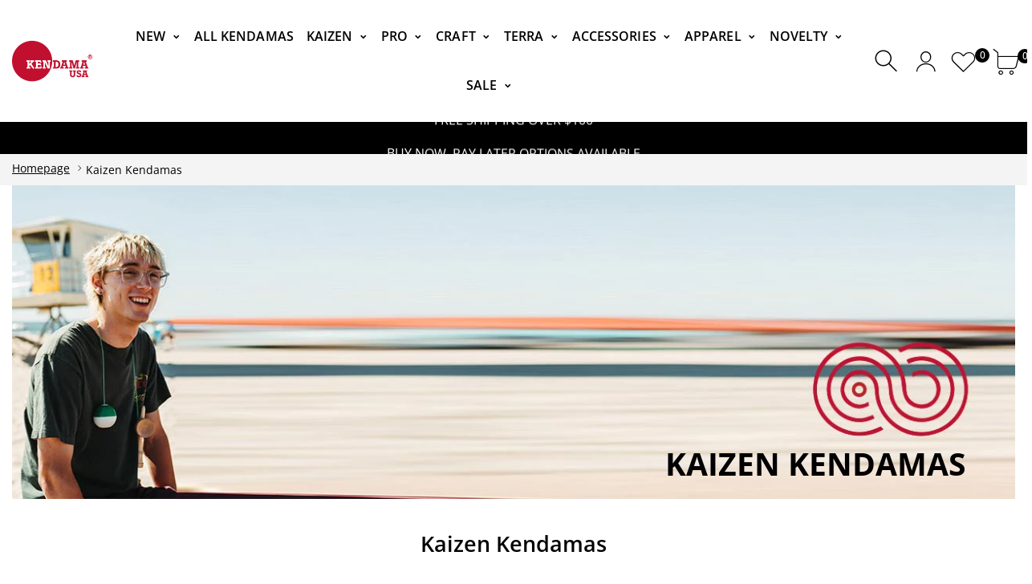

--- FILE ---
content_type: text/html; charset=utf-8
request_url: https://shop.kendamausa.com/collections/kaizen-kendamas/natural
body_size: 68477
content:
<!doctype html>
<html data-template="collection" class="no-js" lang="en">
<head>

<script>
<!-- View Cart GA 4 Data Layer - SB Start -->

<!-- View Cart GA 4 Data Layer - SB End -->

<!-- View Item List GA 4 Data Layer - SB Start -->  

window.dataLayer = window.dataLayer || [];
window.dataLayer.push({
'event': 'view_item_list',
'item_list_id': '27070572',
'item_list_name': 'Kaizen Kendamas',
'items': [

{
'item_id': '7088180527152',
'item_name': 'Ken Only - Kaizen - Jet Shape - Beech',
'item_category': 'Ken',
'price': '21.99'
},

{
'item_id': '7324072149040',
'item_name': 'Ken Only - Kaizen - Luna Shape - Bamboo',
'item_category': 'Ken',
'price': '24.99'
},

{
'item_id': '7324075130928',
'item_name': 'Ken Only - Kaizen - Luna Shape - Beech',
'item_category': 'Ken',
'price': '19.99'
},

{
'item_id': '7324074573872',
'item_name': 'Ken Only - Kaizen - Luna Shape - Maple',
'item_category': 'Ken',
'price': '24.99'
},

{
'item_id': '6828147081264',
'item_name': 'Ken Only - Kaizen - Nova Shape - Beech',
'item_category': 'Ken',
'price': '16.99'
},

{
'item_id': '7175942832176',
'item_name': 'Ken Only - Kaizen - Jet Shape - Ash',
'item_category': 'Ken',
'price': '24.99'
},

{
'item_id': '6828254560304',
'item_name': 'Ken Only - Kaizen - Nova Shape - Ash',
'item_category': 'Ken',
'price': '19.99'
},

{
'item_id': '6730620239920',
'item_name': 'Ken Only - Kaizen - Nova Shape',
'item_category': 'Ken',
'price': '16.99'
},

{
'item_id': '7176745287728',
'item_name': 'Kaizen Natural - Jet Shape - Completes',
'item_category': 'Kendama',
'price': '19.99'
},

{
'item_id': '7324097478704',
'item_name': 'Kaizen Natural - Luna Shape - Bamboo with Silk Painted Tama',
'item_category': 'Kendama',
'price': '34.99'
},

{
'item_id': '6730601431088',
'item_name': 'Tama Only - Kaizen - Natural',
'item_category': 'Tama',
'price': '10.99'
},

{
'item_id': '7205370003504',
'item_name': 'Tama Only - Kaizen - Maple',
'item_category': 'Tama',
'price': '11.99'
},

{
'item_id': '7205365809200',
'item_name': 'Tama Only - Kaizen - Beech',
'item_category': 'Tama',
'price': '10.99'
},

{
'item_id': '7324097413168',
'item_name': 'Kaizen Natural - Luna Shape - Maple with Silk Painted Tama',
'item_category': '',
'price': '34.99'
},

{
'item_id': '7265156726832',
'item_name': 'Kaizen Dart - Jet Shape',
'item_category': 'Kendama',
'price': '49.99'
},

{
'item_id': '7353490309168',
'item_name': 'Kaizen Natural - Jet  Shape - Cherry',
'item_category': 'Kendama',
'price': '24.99'
},

{
'item_id': '7353490374704',
'item_name': 'Kaizen Natural - Luna Shape - Rosewood',
'item_category': 'Kendama',
'price': '29.99'
},

{
'item_id': '7353486770224',
'item_name': 'Kaizen Natural - Luna Shape - Birch with Silk Painted Tama',
'item_category': 'Kendama',
'price': '24.99'
},

{
'item_id': '7324084797488',
'item_name': 'Kaizen Natural - Luna Shape - Completes',
'item_category': 'Kendama',
'price': '19.99'
},

{
'item_id': '7353490505776',
'item_name': 'Kaizen Natural - Luna Shape - Oak',
'item_category': 'Kendama',
'price': '29.99'
},

{
'item_id': '7324090892336',
'item_name': 'Kaizen Natural - with Silk Painted Tamas',
'item_category': 'Kendama',
'price': '24.99'
},

{
'item_id': '7324097216560',
'item_name': 'Kaizen Natural - Jet Shape - Maple with Silk Painted Tama',
'item_category': 'Kendama',
'price': '34.99'
},

{
'item_id': '7353490473008',
'item_name': 'Kaizen Natural - Jet Shape - Oak',
'item_category': 'Kendama',
'price': '29.99'
},

{
'item_id': '7353490636848',
'item_name': 'Kaizen Natural - Luna Shape - Rubberwood with Silk Painted Tama',
'item_category': 'Kendama',
'price': '24.99'
},

{
'item_id': '7353490538544',
'item_name': 'Kaizen Natural - Jet Shape - Rubberwood',
'item_category': 'Kendama',
'price': '29.99'
},

{
'item_id': '7353490341936',
'item_name': 'Kaizen Natural - Jet  Shape - Rosewood',
'item_category': 'Kendama',
'price': '29.99'
},

{
'item_id': '7353483788336',
'item_name': 'Kaizen Natural - Jet Shape - Birch with Silk Painted Tama',
'item_category': 'Kendama',
'price': '24.99'
},

{
'item_id': '7347614416944',
'item_name': 'Kaizen - Tribe Mod - Luna Shape - The Buck',
'item_category': 'Kendama',
'price': '49.99'
},

{
'item_id': '7353490604080',
'item_name': 'Kaizen Natural - Jet Shape - Rubberwood with Silk Painted Tama',
'item_category': 'Kendama',
'price': '24.99'
},

{
'item_id': '7250589122608',
'item_name': 'Ken Only - Kaizen - Spliced - Purpleheart',
'item_category': 'Ken',
'price': '29.99'
},

{
'item_id': '7205373935664',
'item_name': 'Tama Only - Kaizen - Ash',
'item_category': 'Tama',
'price': '11.99'
},

{
'item_id': '7205374853168',
'item_name': 'Tama Only - Kaizen - Bamboo',
'item_category': 'Tama',
'price': '11.99'
},

{
'item_id': '7250589646896',
'item_name': 'Ken Only - Kaizen - Spliced - Padauk',
'item_category': 'Ken',
'price': '29.99'
},

{
'item_id': '6828188827696',
'item_name': 'Ken Only - Kaizen - Nova Shape - Maple',
'item_category': 'Ken',
'price': '19.99'
},

{
'item_id': '7175944863792',
'item_name': 'Ken Only - Kaizen - Jet Shape - Bamboo',
'item_category': 'Ken',
'price': '24.99'
},

{
'item_id': '7250589384752',
'item_name': 'Ken Only - Kaizen - Spliced - Wenge',
'item_category': 'Ken',
'price': '29.99'
},

]
});

<!-- View Item List GA 4 Data Layer - SB End -->  
</script>

<!-- Google Tag Manager -->
  <script>(function(w,d,s,l,i){w[l]=w[l]||[];w[l].push({'gtm.start':
  new Date().getTime(),event:'gtm.js'});var f=d.getElementsByTagName(s)[0],
  j=d.createElement(s),dl=l!='dataLayer'?'&l='+l:'';j.async=true;j.src=
  'https://www.googletagmanager.com/gtm.js?id='+i+dl;f.parentNode.insertBefore(j,f);
  })(window,document,'script','dataLayer','GTM-57FZ2H');</script>
<!-- End Google Tag Manager -->
  
     <!--Version 2.0    RELEASE-->
<meta charset="utf-8">
<meta http-equiv="X-UA-Compatible" content="IE=edge,chrome=1">
<meta name="viewport" content="width=device-width,initial-scale=1,minimum-scale=1">
<meta name="theme-color" content="#557b97">
<!-- Collection Structure  Canonical SB -->

<!-- <meta name="robots" content="noindex" /> -->
<link rel="canonical" href="https://shop.kendamausa.com/collections/kaizen-kendamas" />

<!-- <link rel="canonical" href="https://shop.kendamausa.com/collections/kaizen-kendamas/natural"> -->
<!-- END Collection Structure Collection Canonical SB --><link rel="shortcut icon" href="//shop.kendamausa.com/cdn/shop/files/kendama-usa-favicon-3-red-circle-32_32x32.png?v=1614295933" type="image/png"><title>Kaizen Kendamas
&ndash; Tagged &quot;natural&quot;&ndash; Kendama USA</title><meta name="description" content="Kaizen Kendamas are proudly produced by Kendama USA. Each part of the Kaizen Kendama has been meticulously thought out by the team, making enhancements with the future of Kendama play in mind. The result is an affordable and superior Kendama that continuously raises the bar. Land More Tricks with Kaizen Kendamas."><!-- /snippets/social-meta-tags.liquid -->




<meta property="og:site_name" content="Kendama USA">
<meta property="og:url" content="https://shop.kendamausa.com/collections/kaizen-kendamas/natural">
<meta property="og:title" content="Kaizen Kendamas">
<meta property="og:type" content="product.group">
<meta property="og:description" content="Kaizen Kendamas are proudly produced by Kendama USA. Each part of the Kaizen Kendama has been meticulously thought out by the team, making enhancements with the future of Kendama play in mind. The result is an affordable and superior Kendama that continuously raises the bar. Land More Tricks with Kaizen Kendamas.">

<meta property="og:image" content="http://shop.kendamausa.com/cdn/shop/collections/Kaizen-Kendamas-Collection_1200x1200.png?v=1714076366">
<meta property="og:image:secure_url" content="https://shop.kendamausa.com/cdn/shop/collections/Kaizen-Kendamas-Collection_1200x1200.png?v=1714076366">


  <meta name="twitter:site" content="@kendamausa">

<meta name="twitter:card" content="summary_large_image">
<meta name="twitter:title" content="Kaizen Kendamas">
<meta name="twitter:description" content="Kaizen Kendamas are proudly produced by Kendama USA. Each part of the Kaizen Kendama has been meticulously thought out by the team, making enhancements with the future of Kendama play in mind. The result is an affordable and superior Kendama that continuously raises the bar. Land More Tricks with Kaizen Kendamas.">


<link rel="preconnect" href="//fonts.shopifycdn.com">
<link rel="preconnect" href="//fonts.googleapis.com" crossorigin>
<link rel="dns-prefetch" href="//fonts.googleapis.com">
<link rel="dns-prefetch" href="//productreviews.shopifycdn.com">
<link rel="dns-prefetch" href="//cdn.shopify.com">

<link rel="preload" href="//shop.kendamausa.com/cdn/shop/t/55/assets/jquery.min.js?v=60938658743091704111721722421" as="script">
<link rel="preload" href="//shop.kendamausa.com/cdn/shop/t/55/assets/lazysizes.js?v=9828648637280224331721722421" as="script">
<script src="//shop.kendamausa.com/cdn/shop/t/55/assets/jquery.min.js?v=60938658743091704111721722421"></script>
<script src="//shop.kendamausa.com/cdn/shop/t/55/assets/lazysizes.js?v=9828648637280224331721722421" async="async"></script>

<link rel="preload" href="//shop.kendamausa.com/cdn/shop/t/55/assets/vendor.min.css?v=137976765657310889901721722421" as="style">
<link rel="preload" href="//shop.kendamausa.com/cdn/shop/t/55/assets/icons.css?v=162246828471329168541721722421" as="style" onload="this.onload=null;this.rel='stylesheet'">
<link rel="stylesheet" href="//shop.kendamausa.com/cdn/shop/t/55/assets/icons.css?v=162246828471329168541721722421" media="print" onload="this.onload=null;this.removeAttribute('media');">









<!--     <style>
        body:not(.is-shopifyfont-loaded) .hdr-wrap {
            opacity: 0;
            transition: opacity 1s;
        }
    </style> -->
    
		
			<link rel="preload" href="//shop.kendamausa.com/cdn/fonts/open_sans/opensans_n3.056c4b5dddadba7018747bd50fdaa80430e21710.woff" as="font" crossorigin">
		
			<link rel="preload" href="//shop.kendamausa.com/cdn/fonts/open_sans/opensans_i3.3359d7c8c5a869c65cb7df3aa76a8d52237b1b65.woff" as="font" crossorigin">
		
			<link rel="preload" href="//shop.kendamausa.com/cdn/fonts/open_sans/opensans_n4.5f3406f8d94162b37bfa232b486ac93ee892406d.woff" as="font" crossorigin">
		
			<link rel="preload" href="//shop.kendamausa.com/cdn/fonts/open_sans/opensans_i4.4efaa52d5a57aa9a57c1556cc2b7465d18839daa.woff" as="font" crossorigin">
		
			<link rel="preload" href="//shop.kendamausa.com/cdn/fonts/open_sans/opensans_n5.af1a06d824dccfb4d400ba874ef19176651ec834.woff" as="font" crossorigin">
		
			<link rel="preload" href="//shop.kendamausa.com/cdn/fonts/open_sans/opensans_i5.b00ab1ae87e1c84d69a00cf4ca69626559fa5f8c.woff" as="font" crossorigin">
		
			<link rel="preload" href="//shop.kendamausa.com/cdn/fonts/open_sans/opensans_n6.14bef14c75f8837a87f70ce22013cb146ee3e9f3.woff" as="font" crossorigin">
		
			<link rel="preload" href="//shop.kendamausa.com/cdn/fonts/open_sans/opensans_i6.a79e1402e2bbd56b8069014f43ff9c422c30d057.woff" as="font" crossorigin">
		
			<link rel="preload" href="//shop.kendamausa.com/cdn/fonts/open_sans/opensans_n7.7b8af34a6ebf52beb1a4c1d8c73ad6910ec2e553.woff" as="font" crossorigin">
		
			<link rel="preload" href="//shop.kendamausa.com/cdn/fonts/open_sans/opensans_i7.99a9cff8c86ea65461de497ade3d515a98f8b32a.woff" as="font" crossorigin">
		
			<link rel="preload" href="//shop.kendamausa.com/cdn/fonts/open_sans/opensans_n8.e6b8c8da9a85739da8727944118b210848d95f08.woff" as="font" crossorigin">
		
			<link rel="preload" href="//shop.kendamausa.com/cdn/fonts/open_sans/opensans_i8.77fafba30cfcb72e4c6963135ff055209eecce0f.woff" as="font" crossorigin">
		
		<script>
			function loadShopifyFonts() {
				var shopifyFont = new FontFace('"Open Sans"', 'url(//shop.kendamausa.com/cdn/fonts/open_sans/opensans_n4.5f3406f8d94162b37bfa232b486ac93ee892406d.woff)');
				shopifyFont.load().then(function (loaded_face) {
					document.fonts.add(loaded_face);
					setTimeout(function () {
						document.body.classList.add('is-shopifyfont-loaded');
					}, 1000);
				})
			}
			document.addEventListener("DOMContentLoaded", loadShopifyFonts);
		</script>
    
    
		
			<link rel="preload" href="//shop.kendamausa.com/cdn/fonts/open_sans/opensans_n3.056c4b5dddadba7018747bd50fdaa80430e21710.woff" as="font" crossorigin>
		
			<link rel="preload" href="//shop.kendamausa.com/cdn/fonts/open_sans/opensans_i3.3359d7c8c5a869c65cb7df3aa76a8d52237b1b65.woff" as="font" crossorigin>
		
			<link rel="preload" href="//shop.kendamausa.com/cdn/fonts/open_sans/opensans_n4.5f3406f8d94162b37bfa232b486ac93ee892406d.woff" as="font" crossorigin>
		
			<link rel="preload" href="//shop.kendamausa.com/cdn/fonts/open_sans/opensans_i4.4efaa52d5a57aa9a57c1556cc2b7465d18839daa.woff" as="font" crossorigin>
		
			<link rel="preload" href="//shop.kendamausa.com/cdn/fonts/open_sans/opensans_n5.af1a06d824dccfb4d400ba874ef19176651ec834.woff" as="font" crossorigin>
		
			<link rel="preload" href="//shop.kendamausa.com/cdn/fonts/open_sans/opensans_i5.b00ab1ae87e1c84d69a00cf4ca69626559fa5f8c.woff" as="font" crossorigin>
		
			<link rel="preload" href="//shop.kendamausa.com/cdn/fonts/open_sans/opensans_n6.14bef14c75f8837a87f70ce22013cb146ee3e9f3.woff" as="font" crossorigin>
		
			<link rel="preload" href="//shop.kendamausa.com/cdn/fonts/open_sans/opensans_i6.a79e1402e2bbd56b8069014f43ff9c422c30d057.woff" as="font" crossorigin>
		
			<link rel="preload" href="//shop.kendamausa.com/cdn/fonts/open_sans/opensans_n7.7b8af34a6ebf52beb1a4c1d8c73ad6910ec2e553.woff" as="font" crossorigin>
		
			<link rel="preload" href="//shop.kendamausa.com/cdn/fonts/open_sans/opensans_i7.99a9cff8c86ea65461de497ade3d515a98f8b32a.woff" as="font" crossorigin>
		
			<link rel="preload" href="//shop.kendamausa.com/cdn/fonts/open_sans/opensans_n8.e6b8c8da9a85739da8727944118b210848d95f08.woff" as="font" crossorigin>
		
			<link rel="preload" href="//shop.kendamausa.com/cdn/fonts/open_sans/opensans_i8.77fafba30cfcb72e4c6963135ff055209eecce0f.woff" as="font" crossorigin>
		
		<script>
			function loadShopifyFontsHeadings() {
				var shopifyFont = new FontFace('"Open Sans"', 'url(//shop.kendamausa.com/cdn/fonts/open_sans/opensans_n4.5f3406f8d94162b37bfa232b486ac93ee892406d.woff)');
				shopifyFont.load().then(function (loaded_face) {
					document.fonts.add(loaded_face);
					setTimeout(function () {
						document.body.classList.add('is-shopifyfont-loaded');
					}, 1000);
				})
			}
			document.addEventListener("DOMContentLoaded", loadShopifyFontsHeadings);
		</script>
	
    
		
			<link rel="preload" href="//shop.kendamausa.com/cdn/fonts/open_sans/opensans_n3.056c4b5dddadba7018747bd50fdaa80430e21710.woff" as="font" crossorigin>
		
			<link rel="preload" href="//shop.kendamausa.com/cdn/fonts/open_sans/opensans_i3.3359d7c8c5a869c65cb7df3aa76a8d52237b1b65.woff" as="font" crossorigin>
		
			<link rel="preload" href="//shop.kendamausa.com/cdn/fonts/open_sans/opensans_n4.5f3406f8d94162b37bfa232b486ac93ee892406d.woff" as="font" crossorigin>
		
			<link rel="preload" href="//shop.kendamausa.com/cdn/fonts/open_sans/opensans_i4.4efaa52d5a57aa9a57c1556cc2b7465d18839daa.woff" as="font" crossorigin>
		
			<link rel="preload" href="//shop.kendamausa.com/cdn/fonts/open_sans/opensans_n5.af1a06d824dccfb4d400ba874ef19176651ec834.woff" as="font" crossorigin>
		
			<link rel="preload" href="//shop.kendamausa.com/cdn/fonts/open_sans/opensans_i5.b00ab1ae87e1c84d69a00cf4ca69626559fa5f8c.woff" as="font" crossorigin>
		
			<link rel="preload" href="//shop.kendamausa.com/cdn/fonts/open_sans/opensans_n6.14bef14c75f8837a87f70ce22013cb146ee3e9f3.woff" as="font" crossorigin>
		
			<link rel="preload" href="//shop.kendamausa.com/cdn/fonts/open_sans/opensans_i6.a79e1402e2bbd56b8069014f43ff9c422c30d057.woff" as="font" crossorigin>
		
			<link rel="preload" href="//shop.kendamausa.com/cdn/fonts/open_sans/opensans_n7.7b8af34a6ebf52beb1a4c1d8c73ad6910ec2e553.woff" as="font" crossorigin>
		
			<link rel="preload" href="//shop.kendamausa.com/cdn/fonts/open_sans/opensans_i7.99a9cff8c86ea65461de497ade3d515a98f8b32a.woff" as="font" crossorigin>
		
			<link rel="preload" href="//shop.kendamausa.com/cdn/fonts/open_sans/opensans_n8.e6b8c8da9a85739da8727944118b210848d95f08.woff" as="font" crossorigin>
		
			<link rel="preload" href="//shop.kendamausa.com/cdn/fonts/open_sans/opensans_i8.77fafba30cfcb72e4c6963135ff055209eecce0f.woff" as="font" crossorigin>
		
		<script>
			function loadShopifyFontsMenu() {
				var shopifyFont = new FontFace('"Open Sans"', 'url(//shop.kendamausa.com/cdn/fonts/open_sans/opensans_n4.5f3406f8d94162b37bfa232b486ac93ee892406d.woff)');
				shopifyFont.load().then(function (loaded_face) {
					document.fonts.add(loaded_face);
					setTimeout(function () {
						document.body.classList.add('is-shopifyfont-loaded');
					}, 1000);
				})
			}
			document.addEventListener("DOMContentLoaded", loadShopifyFontsMenu);
		</script>
	


<style>
    :root {
    --settings_gallery_width: unset;
}

body:not(.is-icons-loaded):not(.documentLoad) .wishlist-qty,
body:not(.is-icons-loaded):not(.documentLoad) .minicart-qty,
body:not(.is-icons-loaded):not(.documentLoad) .minicart-total,
body:not(.is-icons-loaded):not(.documentLoad) .mmenu > li > a:not(:only-child):after,
body:not(.is-icons-loaded):not(.documentLoad) [class^="icon-"],
body:not(.is-icons-loaded):not(.documentLoad) [class*=" icon-"],
body:not(.is-icons-loaded):not(.documentLoad) .select-wrapper:before {
    opacity: 0;
}

@media (min-width: 992px) {
    .col-lg-custom {
        max-width: var(--settings_gallery_width) !important;
        flex: 0 0 var(--settings_gallery_width) !important;
    }

    .col-lg-custom-rigth {
        max-width: calc(100% - var(--settings_gallery_width)) !important;
        flex: 0 0 calc(100% - var(--settings_gallery_width)) !important;
    }
}

.hdr-wrap .container, .page-footer .container,
.footer-sticky .container,
.holder:not(.fullwidth) .container:not(.coming-soon-block) {
    max-width: 1600px !important;
}

.holder-subscribe-full.holder-subscribe--compact > .container {
    max-width: 1570px !important;
}

.fancybox-thumbs__list a {
    width: 75px;
    height: 88.5px !important;
    max-height: none !important;
    background-size: auto 100%;
    background: transparent;
}



@font-face {
  font-family: "Open Sans";
  font-weight: 300;
  font-style: normal;
  font-display: swap;
  src: url("//shop.kendamausa.com/cdn/fonts/open_sans/opensans_n3.b10466eda05a6b2d1ef0f6ba490dcecf7588dd78.woff2") format("woff2"),
       url("//shop.kendamausa.com/cdn/fonts/open_sans/opensans_n3.056c4b5dddadba7018747bd50fdaa80430e21710.woff") format("woff");
}


@font-face {
  font-family: "Open Sans";
  font-weight: 300;
  font-style: italic;
  font-display: swap;
  src: url("//shop.kendamausa.com/cdn/fonts/open_sans/opensans_i3.853ebda1c5f31329bb2a566ea7797548807a48bf.woff2") format("woff2"),
       url("//shop.kendamausa.com/cdn/fonts/open_sans/opensans_i3.3359d7c8c5a869c65cb7df3aa76a8d52237b1b65.woff") format("woff");
}


@font-face {
  font-family: "Open Sans";
  font-weight: 400;
  font-style: normal;
  font-display: swap;
  src: url("//shop.kendamausa.com/cdn/fonts/open_sans/opensans_n4.c32e4d4eca5273f6d4ee95ddf54b5bbb75fc9b61.woff2") format("woff2"),
       url("//shop.kendamausa.com/cdn/fonts/open_sans/opensans_n4.5f3406f8d94162b37bfa232b486ac93ee892406d.woff") format("woff");
}


@font-face {
  font-family: "Open Sans";
  font-weight: 400;
  font-style: italic;
  font-display: swap;
  src: url("//shop.kendamausa.com/cdn/fonts/open_sans/opensans_i4.6f1d45f7a46916cc95c694aab32ecbf7509cbf33.woff2") format("woff2"),
       url("//shop.kendamausa.com/cdn/fonts/open_sans/opensans_i4.4efaa52d5a57aa9a57c1556cc2b7465d18839daa.woff") format("woff");
}


@font-face {
  font-family: "Open Sans";
  font-weight: 500;
  font-style: normal;
  font-display: swap;
  src: url("//shop.kendamausa.com/cdn/fonts/open_sans/opensans_n5.500dcf21ddee5bc5855ad3a20394d3bc363c217c.woff2") format("woff2"),
       url("//shop.kendamausa.com/cdn/fonts/open_sans/opensans_n5.af1a06d824dccfb4d400ba874ef19176651ec834.woff") format("woff");
}


@font-face {
  font-family: "Open Sans";
  font-weight: 500;
  font-style: italic;
  font-display: swap;
  src: url("//shop.kendamausa.com/cdn/fonts/open_sans/opensans_i5.3ead07c98afbb2e3ec3fe4a47b127b51213a1971.woff2") format("woff2"),
       url("//shop.kendamausa.com/cdn/fonts/open_sans/opensans_i5.b00ab1ae87e1c84d69a00cf4ca69626559fa5f8c.woff") format("woff");
}


@font-face {
  font-family: "Open Sans";
  font-weight: 600;
  font-style: normal;
  font-display: swap;
  src: url("//shop.kendamausa.com/cdn/fonts/open_sans/opensans_n6.15aeff3c913c3fe570c19cdfeed14ce10d09fb08.woff2") format("woff2"),
       url("//shop.kendamausa.com/cdn/fonts/open_sans/opensans_n6.14bef14c75f8837a87f70ce22013cb146ee3e9f3.woff") format("woff");
}


@font-face {
  font-family: "Open Sans";
  font-weight: 600;
  font-style: italic;
  font-display: swap;
  src: url("//shop.kendamausa.com/cdn/fonts/open_sans/opensans_i6.828bbc1b99433eacd7d50c9f0c1bfe16f27b89a3.woff2") format("woff2"),
       url("//shop.kendamausa.com/cdn/fonts/open_sans/opensans_i6.a79e1402e2bbd56b8069014f43ff9c422c30d057.woff") format("woff");
}


@font-face {
  font-family: "Open Sans";
  font-weight: 700;
  font-style: normal;
  font-display: swap;
  src: url("//shop.kendamausa.com/cdn/fonts/open_sans/opensans_n7.a9393be1574ea8606c68f4441806b2711d0d13e4.woff2") format("woff2"),
       url("//shop.kendamausa.com/cdn/fonts/open_sans/opensans_n7.7b8af34a6ebf52beb1a4c1d8c73ad6910ec2e553.woff") format("woff");
}


@font-face {
  font-family: "Open Sans";
  font-weight: 700;
  font-style: italic;
  font-display: swap;
  src: url("//shop.kendamausa.com/cdn/fonts/open_sans/opensans_i7.916ced2e2ce15f7fcd95d196601a15e7b89ee9a4.woff2") format("woff2"),
       url("//shop.kendamausa.com/cdn/fonts/open_sans/opensans_i7.99a9cff8c86ea65461de497ade3d515a98f8b32a.woff") format("woff");
}


@font-face {
  font-family: "Open Sans";
  font-weight: 800;
  font-style: normal;
  font-display: swap;
  src: url("//shop.kendamausa.com/cdn/fonts/open_sans/opensans_n8.8397a8153d7172f9fd2b668340b216c70cae90a5.woff2") format("woff2"),
       url("//shop.kendamausa.com/cdn/fonts/open_sans/opensans_n8.e6b8c8da9a85739da8727944118b210848d95f08.woff") format("woff");
}


@font-face {
  font-family: "Open Sans";
  font-weight: 800;
  font-style: italic;
  font-display: swap;
  src: url("//shop.kendamausa.com/cdn/fonts/open_sans/opensans_i8.677319af1852e587858f0d12fe49bfe640a8e14c.woff2") format("woff2"),
       url("//shop.kendamausa.com/cdn/fonts/open_sans/opensans_i8.77fafba30cfcb72e4c6963135ff055209eecce0f.woff") format("woff");
}



</style>

<link href="//shop.kendamausa.com/cdn/shop/t/55/assets/vendor.min.css?v=137976765657310889901721722421" rel="stylesheet">


<link rel="preload" href="//shop.kendamausa.com/cdn/shop/t/55/assets/bootstrap.min.css?v=39699750872579361291721722421" as="style">
<link rel="preload" href="//shop.kendamausa.com/cdn/shop/t/55/assets/style.css?v=48459530652494083371763075931" as="style">
<link href="//shop.kendamausa.com/cdn/shop/t/55/assets/bootstrap.min.css?v=39699750872579361291721722421" rel="stylesheet">
<link href="//shop.kendamausa.com/cdn/shop/t/55/assets/style.css?v=48459530652494083371763075931" rel="stylesheet" type="text/css" media="all" />

<noscript id="deferred-styles">
    <link href="//shop.kendamausa.com/cdn/shop/t/55/assets/icons.css?v=162246828471329168541721722421" rel="stylesheet" type="text/css" media="all" />
</noscript >

<link href="//shop.kendamausa.com/cdn/shop/t/55/assets/custom.css?v=101695708932236949271733350416" rel="stylesheet" type="text/css" media="all" />

<script>
	function loadIconFonts() {
		var iconfont = new FontFace('icon-foxic', 'url(//shop.kendamausa.com/cdn/shop/files/icon-foxic.woff?v=14946629415755283712)');
		iconfont.load().then(function(loaded_face) {
			document.fonts.add(loaded_face);
			setTimeout(function () {
				document.body.classList.add('is-icons-loaded');
			}, 1000);
		})
	}
	document.addEventListener("DOMContentLoaded", loadIconFonts);
	setTimeout(function () {
		document.body.classList.add('is-icons-loaded');
	}, 3000);
	var loadDeferredStyles = function() {
		if($('#deferred-styles').length){
			var addStylesNode = document.getElementById("deferred-styles");
			var replacement = document.createElement("div");
			replacement.innerHTML = addStylesNode.textContent;
			document.body.appendChild(replacement)
			addStylesNode.parentElement.removeChild(addStylesNode);
		}
	};
	var raf = window.requestAnimationFrame || window.mozRequestAnimationFrame ||
		window.webkitRequestAnimationFrame || window.msRequestAnimationFrame;
	if (raf) raf(function() { window.setTimeout(loadDeferredStyles, 0); });
	else window.addEventListener('load', loadDeferredStyles);
	window.js_helper = {};
	js_helper = {
		strings: {
			addToCart: "Add to cart",
			soldOut: "Sold out",
			in_stock: "In stock",
			unavailable: "Unavailable",
			regularPrice: "Regular price",
			salePrice: "Sale price",
			sale: "Sale",
			adding: "Adding..",
			added: "In cart",
			error: "Some items became unavailable",
			remove: "Remove",
			quantity: "QUANTITY",
			ufortunately_left: "Unfortunately, left ",
			left_in_stock_2: "in stock",
			send_inform: "I am waiting for this item",
			view_full_info: "View Full Info",
			quick_view: "QUICK VIEW",
			remove_from_wishlist: "Remove From Wishlist",
		},
		moneyFormat: "${{amount}}",
		moneyFormatWithCurrency: "${{amount}} USD",
		cart : {"note":null,"attributes":{},"original_total_price":0,"total_price":0,"total_discount":0,"total_weight":0.0,"item_count":0,"items":[],"requires_shipping":false,"currency":"USD","items_subtotal_price":0,"cart_level_discount_applications":[],"checkout_charge_amount":0},
		date:{
			monday:                  "Monday",
			tuesday:                 "Tuesday",
			wednesday:               "Wednesday",
			thursday:                "Thursday",
			friday:                  "Friday",
			saturday:                "Saturday",
			sunday:                  "Sunday",
			mon:                     "Mon",
			tue:                     "Tue",
			wed:                     "Wed",
			thu:                     "Thu",
			fri:                     "Fri",
			sat:                     "Sat",
			sun:                     "Sun",
			january:                 "January",
			february:                "February",
			march:                   "March",
			april:                   "April",
			may:                     "May",
			june:                    "June",
			july:                    "July",
			august:                  "August",
			september:               "September",
			october:                 "October",
			november:                "November",
			december:                "December",
			jan:                     "Jan",
			feb:                     "Feb",
			mar:                     "Mar",
			apr:                     "Apr",
			may:                     "May",
			jun:                     "Jun",
			jul:                     "Jul",
			aug:                     "Aug",
			sep:                     "Sep",
			oct:                     "Oct",
			nov:                     "Nov",
			dec:                     "Dec"
		}
	}
	document.documentElement.className = document.documentElement.className.replace('no-js', 'js');
</script>

      
<script>window.performance && window.performance.mark && window.performance.mark('shopify.content_for_header.start');</script><meta name="google-site-verification" content="AicJc3EHmkj19xXIIRwmV0ULluFqsEIg4UEig_AOqI4">
<meta name="facebook-domain-verification" content="wfhdruvknfogwsue7rgrusxdb2mdr8">
<meta name="google-site-verification" content="tWYd91Ot4m_90MdfzRMSSR_ztOQbBaHM_rZ9Ax1gE-4">
<meta id="shopify-digital-wallet" name="shopify-digital-wallet" content="/2865338/digital_wallets/dialog">
<meta name="shopify-checkout-api-token" content="e4665c6a66611c5a8798e23779103c09">
<meta id="in-context-paypal-metadata" data-shop-id="2865338" data-venmo-supported="true" data-environment="production" data-locale="en_US" data-paypal-v4="true" data-currency="USD">
<link rel="alternate" type="application/atom+xml" title="Feed" href="/collections/kaizen-kendamas/natural.atom" />
<link rel="next" href="/collections/kaizen-kendamas/natural?page=2">
<link rel="alternate" type="application/json+oembed" href="https://shop.kendamausa.com/collections/kaizen-kendamas/natural.oembed">
<script async="async" src="/checkouts/internal/preloads.js?locale=en-US"></script>
<link rel="preconnect" href="https://shop.app" crossorigin="anonymous">
<script async="async" src="https://shop.app/checkouts/internal/preloads.js?locale=en-US&shop_id=2865338" crossorigin="anonymous"></script>
<script id="apple-pay-shop-capabilities" type="application/json">{"shopId":2865338,"countryCode":"US","currencyCode":"USD","merchantCapabilities":["supports3DS"],"merchantId":"gid:\/\/shopify\/Shop\/2865338","merchantName":"Kendama USA","requiredBillingContactFields":["postalAddress","email"],"requiredShippingContactFields":["postalAddress","email"],"shippingType":"shipping","supportedNetworks":["visa","masterCard","amex","discover","elo","jcb"],"total":{"type":"pending","label":"Kendama USA","amount":"1.00"},"shopifyPaymentsEnabled":true,"supportsSubscriptions":true}</script>
<script id="shopify-features" type="application/json">{"accessToken":"e4665c6a66611c5a8798e23779103c09","betas":["rich-media-storefront-analytics"],"domain":"shop.kendamausa.com","predictiveSearch":true,"shopId":2865338,"locale":"en"}</script>
<script>var Shopify = Shopify || {};
Shopify.shop = "kendama-usa.myshopify.com";
Shopify.locale = "en";
Shopify.currency = {"active":"USD","rate":"1.0"};
Shopify.country = "US";
Shopify.theme = {"name":"Kendama USA (Aug 2024)","id":128453869616,"schema_name":"Foxic","schema_version":"2.0","theme_store_id":null,"role":"main"};
Shopify.theme.handle = "null";
Shopify.theme.style = {"id":null,"handle":null};
Shopify.cdnHost = "shop.kendamausa.com/cdn";
Shopify.routes = Shopify.routes || {};
Shopify.routes.root = "/";</script>
<script type="module">!function(o){(o.Shopify=o.Shopify||{}).modules=!0}(window);</script>
<script>!function(o){function n(){var o=[];function n(){o.push(Array.prototype.slice.apply(arguments))}return n.q=o,n}var t=o.Shopify=o.Shopify||{};t.loadFeatures=n(),t.autoloadFeatures=n()}(window);</script>
<script>
  window.ShopifyPay = window.ShopifyPay || {};
  window.ShopifyPay.apiHost = "shop.app\/pay";
  window.ShopifyPay.redirectState = null;
</script>
<script id="shop-js-analytics" type="application/json">{"pageType":"collection"}</script>
<script defer="defer" async type="module" src="//shop.kendamausa.com/cdn/shopifycloud/shop-js/modules/v2/client.init-shop-cart-sync_BN7fPSNr.en.esm.js"></script>
<script defer="defer" async type="module" src="//shop.kendamausa.com/cdn/shopifycloud/shop-js/modules/v2/chunk.common_Cbph3Kss.esm.js"></script>
<script defer="defer" async type="module" src="//shop.kendamausa.com/cdn/shopifycloud/shop-js/modules/v2/chunk.modal_DKumMAJ1.esm.js"></script>
<script type="module">
  await import("//shop.kendamausa.com/cdn/shopifycloud/shop-js/modules/v2/client.init-shop-cart-sync_BN7fPSNr.en.esm.js");
await import("//shop.kendamausa.com/cdn/shopifycloud/shop-js/modules/v2/chunk.common_Cbph3Kss.esm.js");
await import("//shop.kendamausa.com/cdn/shopifycloud/shop-js/modules/v2/chunk.modal_DKumMAJ1.esm.js");

  window.Shopify.SignInWithShop?.initShopCartSync?.({"fedCMEnabled":true,"windoidEnabled":true});

</script>
<script>
  window.Shopify = window.Shopify || {};
  if (!window.Shopify.featureAssets) window.Shopify.featureAssets = {};
  window.Shopify.featureAssets['shop-js'] = {"shop-cart-sync":["modules/v2/client.shop-cart-sync_CJVUk8Jm.en.esm.js","modules/v2/chunk.common_Cbph3Kss.esm.js","modules/v2/chunk.modal_DKumMAJ1.esm.js"],"init-fed-cm":["modules/v2/client.init-fed-cm_7Fvt41F4.en.esm.js","modules/v2/chunk.common_Cbph3Kss.esm.js","modules/v2/chunk.modal_DKumMAJ1.esm.js"],"init-shop-email-lookup-coordinator":["modules/v2/client.init-shop-email-lookup-coordinator_Cc088_bR.en.esm.js","modules/v2/chunk.common_Cbph3Kss.esm.js","modules/v2/chunk.modal_DKumMAJ1.esm.js"],"init-windoid":["modules/v2/client.init-windoid_hPopwJRj.en.esm.js","modules/v2/chunk.common_Cbph3Kss.esm.js","modules/v2/chunk.modal_DKumMAJ1.esm.js"],"shop-button":["modules/v2/client.shop-button_B0jaPSNF.en.esm.js","modules/v2/chunk.common_Cbph3Kss.esm.js","modules/v2/chunk.modal_DKumMAJ1.esm.js"],"shop-cash-offers":["modules/v2/client.shop-cash-offers_DPIskqss.en.esm.js","modules/v2/chunk.common_Cbph3Kss.esm.js","modules/v2/chunk.modal_DKumMAJ1.esm.js"],"shop-toast-manager":["modules/v2/client.shop-toast-manager_CK7RT69O.en.esm.js","modules/v2/chunk.common_Cbph3Kss.esm.js","modules/v2/chunk.modal_DKumMAJ1.esm.js"],"init-shop-cart-sync":["modules/v2/client.init-shop-cart-sync_BN7fPSNr.en.esm.js","modules/v2/chunk.common_Cbph3Kss.esm.js","modules/v2/chunk.modal_DKumMAJ1.esm.js"],"init-customer-accounts-sign-up":["modules/v2/client.init-customer-accounts-sign-up_CfPf4CXf.en.esm.js","modules/v2/client.shop-login-button_DeIztwXF.en.esm.js","modules/v2/chunk.common_Cbph3Kss.esm.js","modules/v2/chunk.modal_DKumMAJ1.esm.js"],"pay-button":["modules/v2/client.pay-button_CgIwFSYN.en.esm.js","modules/v2/chunk.common_Cbph3Kss.esm.js","modules/v2/chunk.modal_DKumMAJ1.esm.js"],"init-customer-accounts":["modules/v2/client.init-customer-accounts_DQ3x16JI.en.esm.js","modules/v2/client.shop-login-button_DeIztwXF.en.esm.js","modules/v2/chunk.common_Cbph3Kss.esm.js","modules/v2/chunk.modal_DKumMAJ1.esm.js"],"avatar":["modules/v2/client.avatar_BTnouDA3.en.esm.js"],"init-shop-for-new-customer-accounts":["modules/v2/client.init-shop-for-new-customer-accounts_CsZy_esa.en.esm.js","modules/v2/client.shop-login-button_DeIztwXF.en.esm.js","modules/v2/chunk.common_Cbph3Kss.esm.js","modules/v2/chunk.modal_DKumMAJ1.esm.js"],"shop-follow-button":["modules/v2/client.shop-follow-button_BRMJjgGd.en.esm.js","modules/v2/chunk.common_Cbph3Kss.esm.js","modules/v2/chunk.modal_DKumMAJ1.esm.js"],"checkout-modal":["modules/v2/client.checkout-modal_B9Drz_yf.en.esm.js","modules/v2/chunk.common_Cbph3Kss.esm.js","modules/v2/chunk.modal_DKumMAJ1.esm.js"],"shop-login-button":["modules/v2/client.shop-login-button_DeIztwXF.en.esm.js","modules/v2/chunk.common_Cbph3Kss.esm.js","modules/v2/chunk.modal_DKumMAJ1.esm.js"],"lead-capture":["modules/v2/client.lead-capture_DXYzFM3R.en.esm.js","modules/v2/chunk.common_Cbph3Kss.esm.js","modules/v2/chunk.modal_DKumMAJ1.esm.js"],"shop-login":["modules/v2/client.shop-login_CA5pJqmO.en.esm.js","modules/v2/chunk.common_Cbph3Kss.esm.js","modules/v2/chunk.modal_DKumMAJ1.esm.js"],"payment-terms":["modules/v2/client.payment-terms_BxzfvcZJ.en.esm.js","modules/v2/chunk.common_Cbph3Kss.esm.js","modules/v2/chunk.modal_DKumMAJ1.esm.js"]};
</script>
<script>(function() {
  var isLoaded = false;
  function asyncLoad() {
    if (isLoaded) return;
    isLoaded = true;
    var urls = ["\/\/cdn.shopify.com\/proxy\/178e44bcfa443e9622b47b0f4978e09b73f0623b3e2e5806bc9d1e69738c4889\/static.cdn.printful.com\/static\/js\/external\/shopify-product-customizer.js?v=0.28\u0026shop=kendama-usa.myshopify.com\u0026sp-cache-control=cHVibGljLCBtYXgtYWdlPTkwMA","https:\/\/load.fomo.com\/api\/v1\/ZS0QTK-_tlZye6PHcsauRQ\/load.js?shop=kendama-usa.myshopify.com","https:\/\/searchanise-ef84.kxcdn.com\/widgets\/shopify\/init.js?a=4i6j7a7r3v\u0026shop=kendama-usa.myshopify.com"];
    for (var i = 0; i < urls.length; i++) {
      var s = document.createElement('script');
      s.type = 'text/javascript';
      s.async = true;
      s.src = urls[i];
      var x = document.getElementsByTagName('script')[0];
      x.parentNode.insertBefore(s, x);
    }
  };
  if(window.attachEvent) {
    window.attachEvent('onload', asyncLoad);
  } else {
    window.addEventListener('load', asyncLoad, false);
  }
})();</script>
<script id="__st">var __st={"a":2865338,"offset":-18000,"reqid":"3677cf08-aa3e-44d0-b2ea-3f8d22d6a866-1769818496","pageurl":"shop.kendamausa.com\/collections\/kaizen-kendamas\/natural","u":"17037fd42302","p":"collection","rtyp":"collection","rid":27070572};</script>
<script>window.ShopifyPaypalV4VisibilityTracking = true;</script>
<script id="captcha-bootstrap">!function(){'use strict';const t='contact',e='account',n='new_comment',o=[[t,t],['blogs',n],['comments',n],[t,'customer']],c=[[e,'customer_login'],[e,'guest_login'],[e,'recover_customer_password'],[e,'create_customer']],r=t=>t.map((([t,e])=>`form[action*='/${t}']:not([data-nocaptcha='true']) input[name='form_type'][value='${e}']`)).join(','),a=t=>()=>t?[...document.querySelectorAll(t)].map((t=>t.form)):[];function s(){const t=[...o],e=r(t);return a(e)}const i='password',u='form_key',d=['recaptcha-v3-token','g-recaptcha-response','h-captcha-response',i],f=()=>{try{return window.sessionStorage}catch{return}},m='__shopify_v',_=t=>t.elements[u];function p(t,e,n=!1){try{const o=window.sessionStorage,c=JSON.parse(o.getItem(e)),{data:r}=function(t){const{data:e,action:n}=t;return t[m]||n?{data:e,action:n}:{data:t,action:n}}(c);for(const[e,n]of Object.entries(r))t.elements[e]&&(t.elements[e].value=n);n&&o.removeItem(e)}catch(o){console.error('form repopulation failed',{error:o})}}const l='form_type',E='cptcha';function T(t){t.dataset[E]=!0}const w=window,h=w.document,L='Shopify',v='ce_forms',y='captcha';let A=!1;((t,e)=>{const n=(g='f06e6c50-85a8-45c8-87d0-21a2b65856fe',I='https://cdn.shopify.com/shopifycloud/storefront-forms-hcaptcha/ce_storefront_forms_captcha_hcaptcha.v1.5.2.iife.js',D={infoText:'Protected by hCaptcha',privacyText:'Privacy',termsText:'Terms'},(t,e,n)=>{const o=w[L][v],c=o.bindForm;if(c)return c(t,g,e,D).then(n);var r;o.q.push([[t,g,e,D],n]),r=I,A||(h.body.append(Object.assign(h.createElement('script'),{id:'captcha-provider',async:!0,src:r})),A=!0)});var g,I,D;w[L]=w[L]||{},w[L][v]=w[L][v]||{},w[L][v].q=[],w[L][y]=w[L][y]||{},w[L][y].protect=function(t,e){n(t,void 0,e),T(t)},Object.freeze(w[L][y]),function(t,e,n,w,h,L){const[v,y,A,g]=function(t,e,n){const i=e?o:[],u=t?c:[],d=[...i,...u],f=r(d),m=r(i),_=r(d.filter((([t,e])=>n.includes(e))));return[a(f),a(m),a(_),s()]}(w,h,L),I=t=>{const e=t.target;return e instanceof HTMLFormElement?e:e&&e.form},D=t=>v().includes(t);t.addEventListener('submit',(t=>{const e=I(t);if(!e)return;const n=D(e)&&!e.dataset.hcaptchaBound&&!e.dataset.recaptchaBound,o=_(e),c=g().includes(e)&&(!o||!o.value);(n||c)&&t.preventDefault(),c&&!n&&(function(t){try{if(!f())return;!function(t){const e=f();if(!e)return;const n=_(t);if(!n)return;const o=n.value;o&&e.removeItem(o)}(t);const e=Array.from(Array(32),(()=>Math.random().toString(36)[2])).join('');!function(t,e){_(t)||t.append(Object.assign(document.createElement('input'),{type:'hidden',name:u})),t.elements[u].value=e}(t,e),function(t,e){const n=f();if(!n)return;const o=[...t.querySelectorAll(`input[type='${i}']`)].map((({name:t})=>t)),c=[...d,...o],r={};for(const[a,s]of new FormData(t).entries())c.includes(a)||(r[a]=s);n.setItem(e,JSON.stringify({[m]:1,action:t.action,data:r}))}(t,e)}catch(e){console.error('failed to persist form',e)}}(e),e.submit())}));const S=(t,e)=>{t&&!t.dataset[E]&&(n(t,e.some((e=>e===t))),T(t))};for(const o of['focusin','change'])t.addEventListener(o,(t=>{const e=I(t);D(e)&&S(e,y())}));const B=e.get('form_key'),M=e.get(l),P=B&&M;t.addEventListener('DOMContentLoaded',(()=>{const t=y();if(P)for(const e of t)e.elements[l].value===M&&p(e,B);[...new Set([...A(),...v().filter((t=>'true'===t.dataset.shopifyCaptcha))])].forEach((e=>S(e,t)))}))}(h,new URLSearchParams(w.location.search),n,t,e,['guest_login'])})(!1,!0)}();</script>
<script integrity="sha256-4kQ18oKyAcykRKYeNunJcIwy7WH5gtpwJnB7kiuLZ1E=" data-source-attribution="shopify.loadfeatures" defer="defer" src="//shop.kendamausa.com/cdn/shopifycloud/storefront/assets/storefront/load_feature-a0a9edcb.js" crossorigin="anonymous"></script>
<script crossorigin="anonymous" defer="defer" src="//shop.kendamausa.com/cdn/shopifycloud/storefront/assets/shopify_pay/storefront-65b4c6d7.js?v=20250812"></script>
<script data-source-attribution="shopify.dynamic_checkout.dynamic.init">var Shopify=Shopify||{};Shopify.PaymentButton=Shopify.PaymentButton||{isStorefrontPortableWallets:!0,init:function(){window.Shopify.PaymentButton.init=function(){};var t=document.createElement("script");t.src="https://shop.kendamausa.com/cdn/shopifycloud/portable-wallets/latest/portable-wallets.en.js",t.type="module",document.head.appendChild(t)}};
</script>
<script data-source-attribution="shopify.dynamic_checkout.buyer_consent">
  function portableWalletsHideBuyerConsent(e){var t=document.getElementById("shopify-buyer-consent"),n=document.getElementById("shopify-subscription-policy-button");t&&n&&(t.classList.add("hidden"),t.setAttribute("aria-hidden","true"),n.removeEventListener("click",e))}function portableWalletsShowBuyerConsent(e){var t=document.getElementById("shopify-buyer-consent"),n=document.getElementById("shopify-subscription-policy-button");t&&n&&(t.classList.remove("hidden"),t.removeAttribute("aria-hidden"),n.addEventListener("click",e))}window.Shopify?.PaymentButton&&(window.Shopify.PaymentButton.hideBuyerConsent=portableWalletsHideBuyerConsent,window.Shopify.PaymentButton.showBuyerConsent=portableWalletsShowBuyerConsent);
</script>
<script data-source-attribution="shopify.dynamic_checkout.cart.bootstrap">document.addEventListener("DOMContentLoaded",(function(){function t(){return document.querySelector("shopify-accelerated-checkout-cart, shopify-accelerated-checkout")}if(t())Shopify.PaymentButton.init();else{new MutationObserver((function(e,n){t()&&(Shopify.PaymentButton.init(),n.disconnect())})).observe(document.body,{childList:!0,subtree:!0})}}));
</script>
<script id='scb4127' type='text/javascript' async='' src='https://shop.kendamausa.com/cdn/shopifycloud/privacy-banner/storefront-banner.js'></script><link id="shopify-accelerated-checkout-styles" rel="stylesheet" media="screen" href="https://shop.kendamausa.com/cdn/shopifycloud/portable-wallets/latest/accelerated-checkout-backwards-compat.css" crossorigin="anonymous">
<style id="shopify-accelerated-checkout-cart">
        #shopify-buyer-consent {
  margin-top: 1em;
  display: inline-block;
  width: 100%;
}

#shopify-buyer-consent.hidden {
  display: none;
}

#shopify-subscription-policy-button {
  background: none;
  border: none;
  padding: 0;
  text-decoration: underline;
  font-size: inherit;
  cursor: pointer;
}

#shopify-subscription-policy-button::before {
  box-shadow: none;
}

      </style>

<script>window.performance && window.performance.mark && window.performance.mark('shopify.content_for_header.end');</script>
  <div id="shopify-section-filter-menu-settings" class="shopify-section"><style type="text/css">
/*  Filter Menu Color and Image Section CSS */</style>
<link href="//shop.kendamausa.com/cdn/shop/t/55/assets/filter-menu.scss.css?v=95326887944821257681738262804" rel="stylesheet" type="text/css" media="all" />
<script src="//shop.kendamausa.com/cdn/shop/t/55/assets/filter-menu.js?v=94026127088577463751746496769" type="text/javascript"></script>





</div>
  
<!-- Start of Judge.me Core -->
<link rel="dns-prefetch" href="https://cdn.judge.me/">
<script data-cfasync='false' class='jdgm-settings-script'>window.jdgmSettings={"pagination":5,"disable_web_reviews":false,"badge_no_review_text":"Be the first to write a review!","badge_n_reviews_text":"{{ n }} review/reviews","badge_star_color":"#bc0509","hide_badge_preview_if_no_reviews":true,"badge_hide_text":false,"enforce_center_preview_badge":false,"widget_title":"Customer Reviews","widget_open_form_text":"Write a review","widget_close_form_text":"Cancel review","widget_refresh_page_text":"Refresh page","widget_summary_text":"Based on {{ number_of_reviews }} review/reviews","widget_no_review_text":"Be the first to write a review","widget_name_field_text":"Display name","widget_verified_name_field_text":"Verified Name (public)","widget_name_placeholder_text":"Display name","widget_required_field_error_text":"This field is required.","widget_email_field_text":"Email address","widget_verified_email_field_text":"Verified Email (private, can not be edited)","widget_email_placeholder_text":"Your email address","widget_email_field_error_text":"Please enter a valid email address.","widget_rating_field_text":"Rating","widget_review_title_field_text":"Review Title","widget_review_title_placeholder_text":"Give your review a title","widget_review_body_field_text":"Review content","widget_review_body_placeholder_text":"Start writing here...","widget_pictures_field_text":"Picture/Video (optional)","widget_submit_review_text":"Submit Review","widget_submit_verified_review_text":"Submit Verified Review","widget_submit_success_msg_with_auto_publish":"Thank you! Please refresh the page in a few moments to see your review. You can remove or edit your review by logging into \u003ca href='https://judge.me/login' target='_blank' rel='nofollow noopener'\u003eJudge.me\u003c/a\u003e","widget_submit_success_msg_no_auto_publish":"Thank you! Your review will be published as soon as it is approved by the shop admin. You can remove or edit your review by logging into \u003ca href='https://judge.me/login' target='_blank' rel='nofollow noopener'\u003eJudge.me\u003c/a\u003e","widget_show_default_reviews_out_of_total_text":"Showing {{ n_reviews_shown }} out of {{ n_reviews }} reviews.","widget_show_all_link_text":"Show all","widget_show_less_link_text":"Show less","widget_author_said_text":"{{ reviewer_name }} said:","widget_days_text":"{{ n }} days ago","widget_weeks_text":"{{ n }} week/weeks ago","widget_months_text":"{{ n }} month/months ago","widget_years_text":"{{ n }} year/years ago","widget_yesterday_text":"Yesterday","widget_today_text":"Today","widget_replied_text":"\u003e\u003e Kendama USA replied:","widget_read_more_text":"Read more","widget_reviewer_name_as_initial":"last_initial","widget_rating_filter_color":"#bc0509","widget_rating_filter_see_all_text":"See all reviews","widget_sorting_most_recent_text":"Most Recent","widget_sorting_highest_rating_text":"Highest Rating","widget_sorting_lowest_rating_text":"Lowest Rating","widget_sorting_with_pictures_text":"Only Pictures","widget_sorting_most_helpful_text":"Most Helpful","widget_open_question_form_text":"Ask a question","widget_reviews_subtab_text":"Reviews","widget_questions_subtab_text":"Questions","widget_question_label_text":"Question","widget_answer_label_text":"Answer","widget_question_placeholder_text":"Write your question here","widget_submit_question_text":"Submit Question","widget_question_submit_success_text":"Thank you for your question! We will notify you once it gets answered.","widget_star_color":"#bc0509","verified_badge_text":"Verified","verified_badge_bg_color":"#000000","verified_badge_text_color":"#ffffff","verified_badge_placement":"left-of-reviewer-name","widget_review_max_height":2,"widget_hide_border":false,"widget_social_share":false,"widget_thumb":false,"widget_review_location_show":true,"widget_location_format":"country_iso_code","all_reviews_include_out_of_store_products":true,"all_reviews_out_of_store_text":"Sold Out","all_reviews_pagination":100,"all_reviews_product_name_prefix_text":"about","enable_review_pictures":true,"enable_question_anwser":true,"widget_theme":"leex","review_date_format":"mm/dd/yyyy","default_sort_method":"highest-rating","widget_product_reviews_subtab_text":"Product Reviews","widget_shop_reviews_subtab_text":"Shop Reviews","widget_other_products_reviews_text":"Reviews for other products","widget_store_reviews_subtab_text":"Store reviews","widget_no_store_reviews_text":"This store hasn't received any reviews yet","widget_web_restriction_product_reviews_text":"This product hasn't received any reviews yet","widget_no_items_text":"No items found","widget_show_more_text":"Show more","widget_write_a_store_review_text":"Write a Store Review","widget_other_languages_heading":"Reviews in Other Languages","widget_translate_review_text":"Translate review to {{ language }}","widget_translating_review_text":"Translating...","widget_show_original_translation_text":"Show original ({{ language }})","widget_translate_review_failed_text":"Review couldn't be translated.","widget_translate_review_retry_text":"Retry","widget_translate_review_try_again_later_text":"Try again later","show_product_url_for_grouped_product":false,"widget_sorting_pictures_first_text":"Pictures First","show_pictures_on_all_rev_page_mobile":false,"show_pictures_on_all_rev_page_desktop":false,"floating_tab_hide_mobile_install_preference":false,"floating_tab_button_name":"★ Reviews","floating_tab_title":"REVIEWS","floating_tab_button_color":"","floating_tab_button_background_color":"","floating_tab_url":"","floating_tab_url_enabled":false,"floating_tab_tab_style":"text","all_reviews_text_badge_text":"Customers rate us {{ shop.metafields.judgeme.all_reviews_rating | round: 1 }}/5 based on {{ shop.metafields.judgeme.all_reviews_count }} reviews.","all_reviews_text_badge_text_branded_style":"{{ shop.metafields.judgeme.all_reviews_rating | round: 1 }} out of 5 stars based on {{ shop.metafields.judgeme.all_reviews_count }} reviews","is_all_reviews_text_badge_a_link":false,"show_stars_for_all_reviews_text_badge":false,"all_reviews_text_badge_url":"","all_reviews_text_style":"text","all_reviews_text_color_style":"judgeme_brand_color","all_reviews_text_color":"#108474","all_reviews_text_show_jm_brand":true,"featured_carousel_show_header":true,"featured_carousel_title":"#1 in Customer Satisfaction","testimonials_carousel_title":"Customers are saying","videos_carousel_title":"Real customer stories","cards_carousel_title":"Customers are saying","featured_carousel_count_text":"with {{ n }} reviews","featured_carousel_add_link_to_all_reviews_page":true,"featured_carousel_url":"/pages/reviews","featured_carousel_show_images":true,"featured_carousel_autoslide_interval":5,"featured_carousel_arrows_on_the_sides":true,"featured_carousel_height":250,"featured_carousel_width":90,"featured_carousel_image_size":0,"featured_carousel_image_height":250,"featured_carousel_arrow_color":"#bc0509","verified_count_badge_style":"vintage","verified_count_badge_orientation":"horizontal","verified_count_badge_color_style":"judgeme_brand_color","verified_count_badge_color":"#108474","is_verified_count_badge_a_link":false,"verified_count_badge_url":"","verified_count_badge_show_jm_brand":true,"widget_rating_preset_default":5,"widget_first_sub_tab":"product-reviews","widget_show_histogram":true,"widget_histogram_use_custom_color":true,"widget_pagination_use_custom_color":true,"widget_star_use_custom_color":true,"widget_verified_badge_use_custom_color":true,"widget_write_review_use_custom_color":false,"picture_reminder_submit_button":"Upload Pictures","enable_review_videos":true,"mute_video_by_default":false,"widget_sorting_videos_first_text":"Videos First","widget_review_pending_text":"Pending","featured_carousel_items_for_large_screen":3,"social_share_options_order":"Facebook,Twitter","remove_microdata_snippet":true,"disable_json_ld":false,"enable_json_ld_products":false,"preview_badge_show_question_text":false,"preview_badge_no_question_text":"No questions","preview_badge_n_question_text":"{{ number_of_questions }} question/questions","qa_badge_show_icon":false,"qa_badge_position":"same-row","remove_judgeme_branding":true,"widget_add_search_bar":false,"widget_search_bar_placeholder":"Search","widget_sorting_verified_only_text":"Verified only","featured_carousel_theme":"compact","featured_carousel_show_rating":true,"featured_carousel_show_title":true,"featured_carousel_show_body":true,"featured_carousel_show_date":false,"featured_carousel_show_reviewer":true,"featured_carousel_show_product":false,"featured_carousel_header_background_color":"#108474","featured_carousel_header_text_color":"#ffffff","featured_carousel_name_product_separator":"reviewed","featured_carousel_full_star_background":"#108474","featured_carousel_empty_star_background":"#dadada","featured_carousel_vertical_theme_background":"#f9fafb","featured_carousel_verified_badge_enable":false,"featured_carousel_verified_badge_color":"#108474","featured_carousel_border_style":"round","featured_carousel_review_line_length_limit":3,"featured_carousel_more_reviews_button_text":"Read more reviews","featured_carousel_view_product_button_text":"View product","all_reviews_page_load_reviews_on":"scroll","all_reviews_page_load_more_text":"Load More Reviews","disable_fb_tab_reviews":false,"enable_ajax_cdn_cache":false,"widget_public_name_text":"displayed publicly like","default_reviewer_name":"John Smith","default_reviewer_name_has_non_latin":true,"widget_reviewer_anonymous":"Anonymous","medals_widget_title":"Judge.me Review Medals","medals_widget_background_color":"#f9fafb","medals_widget_position":"footer_all_pages","medals_widget_border_color":"#f9fafb","medals_widget_verified_text_position":"left","medals_widget_use_monochromatic_version":false,"medals_widget_elements_color":"#108474","show_reviewer_avatar":true,"widget_invalid_yt_video_url_error_text":"Not a YouTube video URL","widget_max_length_field_error_text":"Please enter no more than {0} characters.","widget_show_country_flag":false,"widget_show_collected_via_shop_app":true,"widget_verified_by_shop_badge_style":"light","widget_verified_by_shop_text":"Verified by Shop","widget_show_photo_gallery":true,"widget_load_with_code_splitting":true,"widget_ugc_install_preference":true,"widget_ugc_title":"@KENDAMAUSA ON INSTAGRAM","widget_ugc_subtitle":"Kick your skills into high gear with our quality Kendamas \u0026 tag us @kendamausa on your favorite social platform.","widget_ugc_arrows_color":"#ffffff","widget_ugc_primary_button_text":"Buy Now","widget_ugc_primary_button_background_color":"#bc0509","widget_ugc_primary_button_text_color":"#ffffff","widget_ugc_primary_button_border_width":"0","widget_ugc_primary_button_border_style":"none","widget_ugc_primary_button_border_color":"#bc0509","widget_ugc_primary_button_border_radius":"25","widget_ugc_secondary_button_text":"Load More","widget_ugc_secondary_button_background_color":"#ffffff","widget_ugc_secondary_button_text_color":"#bc0509","widget_ugc_secondary_button_border_width":"2","widget_ugc_secondary_button_border_style":"solid","widget_ugc_secondary_button_border_color":"#bc0509","widget_ugc_secondary_button_border_radius":"25","widget_ugc_reviews_button_text":"View Reviews","widget_ugc_reviews_button_background_color":"#ffffff","widget_ugc_reviews_button_text_color":"#bc0509","widget_ugc_reviews_button_border_width":"2","widget_ugc_reviews_button_border_style":"solid","widget_ugc_reviews_button_border_color":"#bc0509","widget_ugc_reviews_button_border_radius":"25","widget_ugc_reviews_button_link_to":"store-product-page","widget_ugc_show_post_date":false,"widget_ugc_max_width":"1200","widget_rating_metafield_value_type":true,"widget_primary_color":"#000000","widget_enable_secondary_color":false,"widget_secondary_color":"#edf5f5","widget_summary_average_rating_text":"{{ average_rating }} out of 5","widget_media_grid_title":"Customer photos \u0026 videos","widget_media_grid_see_more_text":"See more","widget_round_style":true,"widget_show_product_medals":false,"widget_verified_by_judgeme_text":"Verified Reviews","widget_show_store_medals":false,"widget_verified_by_judgeme_text_in_store_medals":"Verified by Judge.me","widget_media_field_exceed_quantity_message":"Sorry, we can only accept {{ max_media }} for one review.","widget_media_field_exceed_limit_message":"{{ file_name }} is too large, please select a {{ media_type }} less than {{ size_limit }}MB.","widget_review_submitted_text":"Review Submitted!","widget_question_submitted_text":"Question Submitted!","widget_close_form_text_question":"Cancel","widget_write_your_answer_here_text":"Write your answer here","widget_enabled_branded_link":true,"widget_show_collected_by_judgeme":false,"widget_reviewer_name_color":"","widget_write_review_text_color":"","widget_write_review_bg_color":"","widget_collected_by_judgeme_text":"collected by Judge.me","widget_pagination_type":"load_more","widget_load_more_text":"Load More","widget_load_more_color":"#bc0509","widget_full_review_text":"Full Review","widget_read_more_reviews_text":"Read More Reviews","widget_read_questions_text":"Read Questions","widget_questions_and_answers_text":"Questions \u0026 Answers","widget_verified_by_text":"Verified by","widget_verified_text":"Verified","widget_number_of_reviews_text":"{{ number_of_reviews }} reviews","widget_back_button_text":"Back","widget_next_button_text":"Next","widget_custom_forms_filter_button":"Filters","custom_forms_style":"vertical","widget_show_review_information":false,"how_reviews_are_collected":"How reviews are collected?","widget_show_review_keywords":false,"widget_gdpr_statement":"How we use your data: We'll only contact you about the review you left, and only if necessary. By submitting your review, you agree to Judge.me's \u003ca href='https://judge.me/terms' target='_blank' rel='nofollow noopener'\u003eterms\u003c/a\u003e, \u003ca href='https://judge.me/privacy' target='_blank' rel='nofollow noopener'\u003eprivacy\u003c/a\u003e and \u003ca href='https://judge.me/content-policy' target='_blank' rel='nofollow noopener'\u003econtent\u003c/a\u003e policies.","widget_multilingual_sorting_enabled":false,"widget_translate_review_content_enabled":false,"widget_translate_review_content_method":"manual","popup_widget_review_selection":"automatically_with_pictures","popup_widget_round_border_style":true,"popup_widget_show_title":true,"popup_widget_show_body":true,"popup_widget_show_reviewer":false,"popup_widget_show_product":true,"popup_widget_show_pictures":true,"popup_widget_use_review_picture":true,"popup_widget_show_on_home_page":true,"popup_widget_show_on_product_page":true,"popup_widget_show_on_collection_page":true,"popup_widget_show_on_cart_page":true,"popup_widget_position":"bottom_left","popup_widget_first_review_delay":5,"popup_widget_duration":5,"popup_widget_interval":5,"popup_widget_review_count":5,"popup_widget_hide_on_mobile":true,"review_snippet_widget_round_border_style":true,"review_snippet_widget_card_color":"#FFFFFF","review_snippet_widget_slider_arrows_background_color":"#FFFFFF","review_snippet_widget_slider_arrows_color":"#000000","review_snippet_widget_star_color":"#BC0509","show_product_variant":false,"all_reviews_product_variant_label_text":"Variant: ","widget_show_verified_branding":false,"widget_ai_summary_title":"Customers say","widget_ai_summary_disclaimer":"AI-powered review summary based on recent customer reviews","widget_show_ai_summary":false,"widget_show_ai_summary_bg":false,"widget_show_review_title_input":true,"redirect_reviewers_invited_via_email":"review_widget","request_store_review_after_product_review":false,"request_review_other_products_in_order":false,"review_form_color_scheme":"default","review_form_corner_style":"square","review_form_star_color":{},"review_form_text_color":"#333333","review_form_background_color":"#ffffff","review_form_field_background_color":"#fafafa","review_form_button_color":{},"review_form_button_text_color":"#ffffff","review_form_modal_overlay_color":"#000000","review_content_screen_title_text":"How would you rate this product?","review_content_introduction_text":"We would love it if you would share a bit about your experience.","store_review_form_title_text":"How would you rate this store?","store_review_form_introduction_text":"We would love it if you would share a bit about your experience.","show_review_guidance_text":true,"one_star_review_guidance_text":"Poor","five_star_review_guidance_text":"Great","customer_information_screen_title_text":"About you","customer_information_introduction_text":"Please tell us more about you.","custom_questions_screen_title_text":"Your experience in more detail","custom_questions_introduction_text":"Here are a few questions to help us understand more about your experience.","review_submitted_screen_title_text":"Thanks for your review!","review_submitted_screen_thank_you_text":"We are processing it and it will appear on the store soon.","review_submitted_screen_email_verification_text":"Please confirm your email by clicking the link we just sent you. This helps us keep reviews authentic.","review_submitted_request_store_review_text":"Would you like to share your experience of shopping with us?","review_submitted_review_other_products_text":"Would you like to review these products?","store_review_screen_title_text":"Would you like to share your experience of shopping with us?","store_review_introduction_text":"We value your feedback and use it to improve. Please share any thoughts or suggestions you have.","reviewer_media_screen_title_picture_text":"Share a picture","reviewer_media_introduction_picture_text":"Upload a photo to support your review.","reviewer_media_screen_title_video_text":"Share a video","reviewer_media_introduction_video_text":"Upload a video to support your review.","reviewer_media_screen_title_picture_or_video_text":"Share a picture or video","reviewer_media_introduction_picture_or_video_text":"Upload a photo or video to support your review.","reviewer_media_youtube_url_text":"Paste your Youtube URL here","advanced_settings_next_step_button_text":"Next","advanced_settings_close_review_button_text":"Close","modal_write_review_flow":false,"write_review_flow_required_text":"Required","write_review_flow_privacy_message_text":"We respect your privacy.","write_review_flow_anonymous_text":"Post review as anonymous","write_review_flow_visibility_text":"This won't be visible to other customers.","write_review_flow_multiple_selection_help_text":"Select as many as you like","write_review_flow_single_selection_help_text":"Select one option","write_review_flow_required_field_error_text":"This field is required","write_review_flow_invalid_email_error_text":"Please enter a valid email address","write_review_flow_max_length_error_text":"Max. {{ max_length }} characters.","write_review_flow_media_upload_text":"\u003cb\u003eClick to upload\u003c/b\u003e or drag and drop","write_review_flow_gdpr_statement":"We'll only contact you about your review if necessary. By submitting your review, you agree to our \u003ca href='https://judge.me/terms' target='_blank' rel='nofollow noopener'\u003eterms and conditions\u003c/a\u003e and \u003ca href='https://judge.me/privacy' target='_blank' rel='nofollow noopener'\u003eprivacy policy\u003c/a\u003e.","rating_only_reviews_enabled":false,"show_negative_reviews_help_screen":false,"new_review_flow_help_screen_rating_threshold":3,"negative_review_resolution_screen_title_text":"Tell us more","negative_review_resolution_text":"Your experience matters to us. If there were issues with your purchase, we're here to help. Feel free to reach out to us, we'd love the opportunity to make things right.","negative_review_resolution_button_text":"Contact us","negative_review_resolution_proceed_with_review_text":"Leave a review","negative_review_resolution_subject":"Issue with purchase from {{ shop_name }}.{{ order_name }}","preview_badge_collection_page_install_status":false,"widget_review_custom_css":"","preview_badge_custom_css":"text-align: center;","preview_badge_stars_count":"5-stars","featured_carousel_custom_css":"","floating_tab_custom_css":"","all_reviews_widget_custom_css":"","medals_widget_custom_css":"","verified_badge_custom_css":"","all_reviews_text_custom_css":"","transparency_badges_collected_via_store_invite":false,"transparency_badges_from_another_provider":false,"transparency_badges_collected_from_store_visitor":false,"transparency_badges_collected_by_verified_review_provider":false,"transparency_badges_earned_reward":false,"transparency_badges_collected_via_store_invite_text":"Review collected via store invitation","transparency_badges_from_another_provider_text":"Review collected from another provider","transparency_badges_collected_from_store_visitor_text":"Review collected from a store visitor","transparency_badges_written_in_google_text":"Review written in Google","transparency_badges_written_in_etsy_text":"Review written in Etsy","transparency_badges_written_in_shop_app_text":"Review written in Shop App","transparency_badges_earned_reward_text":"Review earned a reward for future purchase","product_review_widget_per_page":10,"widget_store_review_label_text":"Review about the store","checkout_comment_extension_title_on_product_page":"Customer Comments","checkout_comment_extension_num_latest_comment_show":5,"checkout_comment_extension_format":"name_and_timestamp","checkout_comment_customer_name":"last_initial","checkout_comment_comment_notification":true,"preview_badge_collection_page_install_preference":true,"preview_badge_home_page_install_preference":true,"preview_badge_product_page_install_preference":true,"review_widget_install_preference":"","review_carousel_install_preference":false,"floating_reviews_tab_install_preference":"none","verified_reviews_count_badge_install_preference":false,"all_reviews_text_install_preference":false,"review_widget_best_location":true,"judgeme_medals_install_preference":false,"review_widget_revamp_enabled":false,"review_widget_qna_enabled":false,"review_widget_header_theme":"minimal","review_widget_widget_title_enabled":true,"review_widget_header_text_size":"medium","review_widget_header_text_weight":"regular","review_widget_average_rating_style":"compact","review_widget_bar_chart_enabled":true,"review_widget_bar_chart_type":"numbers","review_widget_bar_chart_style":"standard","review_widget_expanded_media_gallery_enabled":false,"review_widget_reviews_section_theme":"standard","review_widget_image_style":"thumbnails","review_widget_review_image_ratio":"square","review_widget_stars_size":"medium","review_widget_verified_badge":"standard_text","review_widget_review_title_text_size":"medium","review_widget_review_text_size":"medium","review_widget_review_text_length":"medium","review_widget_number_of_columns_desktop":3,"review_widget_carousel_transition_speed":5,"review_widget_custom_questions_answers_display":"always","review_widget_button_text_color":"#FFFFFF","review_widget_text_color":"#000000","review_widget_lighter_text_color":"#7B7B7B","review_widget_corner_styling":"soft","review_widget_review_word_singular":"review","review_widget_review_word_plural":"reviews","review_widget_voting_label":"Helpful?","review_widget_shop_reply_label":"Reply from {{ shop_name }}:","review_widget_filters_title":"Filters","qna_widget_question_word_singular":"Question","qna_widget_question_word_plural":"Questions","qna_widget_answer_reply_label":"Answer from {{ answerer_name }}:","qna_content_screen_title_text":"Ask a question about this product","qna_widget_question_required_field_error_text":"Please enter your question.","qna_widget_flow_gdpr_statement":"We'll only contact you about your question if necessary. By submitting your question, you agree to our \u003ca href='https://judge.me/terms' target='_blank' rel='nofollow noopener'\u003eterms and conditions\u003c/a\u003e and \u003ca href='https://judge.me/privacy' target='_blank' rel='nofollow noopener'\u003eprivacy policy\u003c/a\u003e.","qna_widget_question_submitted_text":"Thanks for your question!","qna_widget_close_form_text_question":"Close","qna_widget_question_submit_success_text":"We’ll notify you by email when your question is answered.","all_reviews_widget_v2025_enabled":false,"all_reviews_widget_v2025_header_theme":"default","all_reviews_widget_v2025_widget_title_enabled":true,"all_reviews_widget_v2025_header_text_size":"medium","all_reviews_widget_v2025_header_text_weight":"regular","all_reviews_widget_v2025_average_rating_style":"compact","all_reviews_widget_v2025_bar_chart_enabled":true,"all_reviews_widget_v2025_bar_chart_type":"numbers","all_reviews_widget_v2025_bar_chart_style":"standard","all_reviews_widget_v2025_expanded_media_gallery_enabled":false,"all_reviews_widget_v2025_show_store_medals":true,"all_reviews_widget_v2025_show_photo_gallery":true,"all_reviews_widget_v2025_show_review_keywords":false,"all_reviews_widget_v2025_show_ai_summary":false,"all_reviews_widget_v2025_show_ai_summary_bg":false,"all_reviews_widget_v2025_add_search_bar":false,"all_reviews_widget_v2025_default_sort_method":"most-recent","all_reviews_widget_v2025_reviews_per_page":10,"all_reviews_widget_v2025_reviews_section_theme":"default","all_reviews_widget_v2025_image_style":"thumbnails","all_reviews_widget_v2025_review_image_ratio":"square","all_reviews_widget_v2025_stars_size":"medium","all_reviews_widget_v2025_verified_badge":"bold_badge","all_reviews_widget_v2025_review_title_text_size":"medium","all_reviews_widget_v2025_review_text_size":"medium","all_reviews_widget_v2025_review_text_length":"medium","all_reviews_widget_v2025_number_of_columns_desktop":3,"all_reviews_widget_v2025_carousel_transition_speed":5,"all_reviews_widget_v2025_custom_questions_answers_display":"always","all_reviews_widget_v2025_show_product_variant":false,"all_reviews_widget_v2025_show_reviewer_avatar":true,"all_reviews_widget_v2025_reviewer_name_as_initial":"","all_reviews_widget_v2025_review_location_show":false,"all_reviews_widget_v2025_location_format":"","all_reviews_widget_v2025_show_country_flag":false,"all_reviews_widget_v2025_verified_by_shop_badge_style":"light","all_reviews_widget_v2025_social_share":false,"all_reviews_widget_v2025_social_share_options_order":"Facebook,Twitter,LinkedIn,Pinterest","all_reviews_widget_v2025_pagination_type":"standard","all_reviews_widget_v2025_button_text_color":"#FFFFFF","all_reviews_widget_v2025_text_color":"#000000","all_reviews_widget_v2025_lighter_text_color":"#7B7B7B","all_reviews_widget_v2025_corner_styling":"soft","all_reviews_widget_v2025_title":"Customer reviews","all_reviews_widget_v2025_ai_summary_title":"Customers say about this store","all_reviews_widget_v2025_no_review_text":"Be the first to write a review","platform":"shopify","branding_url":"https://app.judge.me/reviews","branding_text":"Powered by Judge.me","locale":"en","reply_name":"Kendama USA","widget_version":"3.0","footer":true,"autopublish":false,"review_dates":false,"enable_custom_form":false,"shop_use_review_site":false,"shop_locale":"en","enable_multi_locales_translations":true,"show_review_title_input":true,"review_verification_email_status":"never","can_be_branded":true,"reply_name_text":"Kendama USA"};</script> <style class='jdgm-settings-style'>.jdgm-xx{left:0}:root{--jdgm-primary-color: #000;--jdgm-secondary-color: rgba(0,0,0,0.1);--jdgm-star-color: #bc0509;--jdgm-write-review-text-color: white;--jdgm-write-review-bg-color: #000000;--jdgm-paginate-color: #bc0509;--jdgm-border-radius: 10;--jdgm-reviewer-name-color: #000000}.jdgm-histogram__bar-content{background-color:#bc0509}.jdgm-rev[data-verified-buyer=true] .jdgm-rev__icon.jdgm-rev__icon:after,.jdgm-rev__buyer-badge.jdgm-rev__buyer-badge{color:#ffffff;background-color:#000000}.jdgm-review-widget--small .jdgm-gallery.jdgm-gallery .jdgm-gallery__thumbnail-link:nth-child(8) .jdgm-gallery__thumbnail-wrapper.jdgm-gallery__thumbnail-wrapper:before{content:"See more"}@media only screen and (min-width: 768px){.jdgm-gallery.jdgm-gallery .jdgm-gallery__thumbnail-link:nth-child(8) .jdgm-gallery__thumbnail-wrapper.jdgm-gallery__thumbnail-wrapper:before{content:"See more"}}.jdgm-preview-badge .jdgm-star.jdgm-star{color:#bc0509}.jdgm-prev-badge[data-average-rating='0.00']{display:none !important}.jdgm-rev .jdgm-rev__timestamp,.jdgm-quest .jdgm-rev__timestamp,.jdgm-carousel-item__timestamp{display:none !important}.jdgm-author-fullname{display:none !important}.jdgm-author-all-initials{display:none !important}.jdgm-rev-widg__title{visibility:hidden}.jdgm-rev-widg__summary-text{visibility:hidden}.jdgm-prev-badge__text{visibility:hidden}.jdgm-rev__prod-link-prefix:before{content:'about'}.jdgm-rev__variant-label:before{content:'Variant: '}.jdgm-rev__out-of-store-text:before{content:'Sold Out'}@media only screen and (min-width: 768px){.jdgm-rev__pics .jdgm-rev_all-rev-page-picture-separator,.jdgm-rev__pics .jdgm-rev__product-picture{display:none}}@media only screen and (max-width: 768px){.jdgm-rev__pics .jdgm-rev_all-rev-page-picture-separator,.jdgm-rev__pics .jdgm-rev__product-picture{display:none}}.jdgm-verified-count-badget[data-from-snippet="true"]{display:none !important}.jdgm-carousel-wrapper[data-from-snippet="true"]{display:none !important}.jdgm-all-reviews-text[data-from-snippet="true"]{display:none !important}.jdgm-medals-section[data-from-snippet="true"]{display:none !important}.jdgm-rev__transparency-badge[data-badge-type="review_collected_via_store_invitation"]{display:none !important}.jdgm-rev__transparency-badge[data-badge-type="review_collected_from_another_provider"]{display:none !important}.jdgm-rev__transparency-badge[data-badge-type="review_collected_from_store_visitor"]{display:none !important}.jdgm-rev__transparency-badge[data-badge-type="review_written_in_etsy"]{display:none !important}.jdgm-rev__transparency-badge[data-badge-type="review_written_in_google_business"]{display:none !important}.jdgm-rev__transparency-badge[data-badge-type="review_written_in_shop_app"]{display:none !important}.jdgm-rev__transparency-badge[data-badge-type="review_earned_for_future_purchase"]{display:none !important}.jdgm-review-snippet-widget .jdgm-rev-snippet-widget__cards-container .jdgm-rev-snippet-card{border-radius:8px;background:#fff}.jdgm-review-snippet-widget .jdgm-rev-snippet-widget__cards-container .jdgm-rev-snippet-card__rev-rating .jdgm-star{color:#BC0509}.jdgm-review-snippet-widget .jdgm-rev-snippet-widget__prev-btn,.jdgm-review-snippet-widget .jdgm-rev-snippet-widget__next-btn{border-radius:50%;background:#fff}.jdgm-review-snippet-widget .jdgm-rev-snippet-widget__prev-btn>svg,.jdgm-review-snippet-widget .jdgm-rev-snippet-widget__next-btn>svg{fill:#000}.jdgm-full-rev-modal.rev-snippet-widget .jm-mfp-container .jm-mfp-content,.jdgm-full-rev-modal.rev-snippet-widget .jm-mfp-container .jdgm-full-rev__icon,.jdgm-full-rev-modal.rev-snippet-widget .jm-mfp-container .jdgm-full-rev__pic-img,.jdgm-full-rev-modal.rev-snippet-widget .jm-mfp-container .jdgm-full-rev__reply{border-radius:8px}.jdgm-full-rev-modal.rev-snippet-widget .jm-mfp-container .jdgm-full-rev[data-verified-buyer="true"] .jdgm-full-rev__icon::after{border-radius:8px}.jdgm-full-rev-modal.rev-snippet-widget .jm-mfp-container .jdgm-full-rev .jdgm-rev__buyer-badge{border-radius:calc( 8px / 2 )}.jdgm-full-rev-modal.rev-snippet-widget .jm-mfp-container .jdgm-full-rev .jdgm-full-rev__replier::before{content:'Kendama USA'}.jdgm-full-rev-modal.rev-snippet-widget .jm-mfp-container .jdgm-full-rev .jdgm-full-rev__product-button{border-radius:calc( 8px * 6 )}
</style> <style class='jdgm-settings-style'>.jdgm-preview-badge{text-align:center}
</style> <script data-cfasync="false" type="text/javascript" async src="https://cdnwidget.judge.me/shopify_v2/leex.js" id="judgeme_widget_leex_js"></script>
<link id="judgeme_widget_leex_css" rel="stylesheet" type="text/css" media="nope!" onload="this.media='all'" href="https://cdnwidget.judge.me/widget_v3/theme/leex.css">

  
  
  
  <style class='jdgm-miracle-styles'>
  @-webkit-keyframes jdgm-spin{0%{-webkit-transform:rotate(0deg);-ms-transform:rotate(0deg);transform:rotate(0deg)}100%{-webkit-transform:rotate(359deg);-ms-transform:rotate(359deg);transform:rotate(359deg)}}@keyframes jdgm-spin{0%{-webkit-transform:rotate(0deg);-ms-transform:rotate(0deg);transform:rotate(0deg)}100%{-webkit-transform:rotate(359deg);-ms-transform:rotate(359deg);transform:rotate(359deg)}}@font-face{font-family:'JudgemeStar';src:url("[data-uri]") format("woff");font-weight:normal;font-style:normal}.jdgm-star{font-family:'JudgemeStar';display:inline !important;text-decoration:none !important;padding:0 4px 0 0 !important;margin:0 !important;font-weight:bold;opacity:1;-webkit-font-smoothing:antialiased;-moz-osx-font-smoothing:grayscale}.jdgm-star:hover{opacity:1}.jdgm-star:last-of-type{padding:0 !important}.jdgm-star.jdgm--on:before{content:"\e000"}.jdgm-star.jdgm--off:before{content:"\e001"}.jdgm-star.jdgm--half:before{content:"\e002"}.jdgm-widget *{margin:0;line-height:1.4;-webkit-box-sizing:border-box;-moz-box-sizing:border-box;box-sizing:border-box;-webkit-overflow-scrolling:touch}.jdgm-hidden{display:none !important;visibility:hidden !important}.jdgm-temp-hidden{display:none}.jdgm-spinner{width:40px;height:40px;margin:auto;border-radius:50%;border-top:2px solid #eee;border-right:2px solid #eee;border-bottom:2px solid #eee;border-left:2px solid #ccc;-webkit-animation:jdgm-spin 0.8s infinite linear;animation:jdgm-spin 0.8s infinite linear}.jdgm-prev-badge{display:block !important}

</style>


  
  
   


<script data-cfasync='false' class='jdgm-script'>
!function(e){window.jdgm=window.jdgm||{},jdgm.CDN_HOST="https://cdn.judge.me/",
jdgm.docReady=function(d){(e.attachEvent?"complete"===e.readyState:"loading"!==e.readyState)?
setTimeout(d,0):e.addEventListener("DOMContentLoaded",d)},jdgm.loadCSS=function(d,t,o,s){
!o&&jdgm.loadCSS.requestedUrls.indexOf(d)>=0||(jdgm.loadCSS.requestedUrls.push(d),
(s=e.createElement("link")).rel="stylesheet",s.class="jdgm-stylesheet",s.media="nope!",
s.href=d,s.onload=function(){this.media="all",t&&setTimeout(t)},e.body.appendChild(s))},
jdgm.loadCSS.requestedUrls=[],jdgm.loadJS=function(e,d){var t=new XMLHttpRequest;
t.onreadystatechange=function(){4===t.readyState&&(Function(t.response)(),d&&d(t.response))},
t.open("GET",e),t.send()},jdgm.docReady((function(){(window.jdgmLoadCSS||e.querySelectorAll(
".jdgm-widget, .jdgm-all-reviews-page").length>0)&&(jdgmSettings.widget_load_with_code_splitting?
parseFloat(jdgmSettings.widget_version)>=3?jdgm.loadCSS(jdgm.CDN_HOST+"widget_v3/base.css"):
jdgm.loadCSS(jdgm.CDN_HOST+"widget/base.css"):jdgm.loadCSS(jdgm.CDN_HOST+"shopify_v2.css"),
jdgm.loadJS(jdgm.CDN_HOST+"loader.js"))}))}(document);
</script>

<noscript><link rel="stylesheet" type="text/css" media="all" href="https://cdn.judge.me/shopify_v2.css"></noscript>
<!-- End of Judge.me Core -->


  <link rel="preload" href="https://cdnjs.cloudflare.com/ajax/libs/font-awesome/4.7.0/css/font-awesome.min.css" as="style" onload="this.onload=null;this.rel='stylesheet'">
<!-- Fallback for older browsers - removed to test performance
  <noscript>
        <link rel="stylesheet" href="https://cdnjs.cloudflare.com/ajax/libs/font-awesome/4.7.0/css/font-awesome.min.css">
    </noscript> -->
<!-- Global site tag (gtag.js) - Google AdWords: 1019032081 -->
<script async src="https://www.googletagmanager.com/gtag/js?id=AW-1019032081"></script>
<script>
    window.dataLayer = window.dataLayer || [];
    function gtag(){dataLayer.push(arguments);}
    gtag('js', new Date());
    gtag('config', 'AW-1019032081', {
        'send_page_view': false
    });
</script>

  <!-- ShipProtect Script Start -->
<script>
  window.monster_protection_dynamic_selectors = ["dropdnMinicart"];
  window.monster_protection_selectors = ['.minicart-drop-actions', '[name="checkout"]'];
  window.monster_protection_checkout_selectors =  ['a[href*="checkout"]', '[name="checkout"]'];


  document.addEventListener("DOMContentLoaded", function () {
    fetch("/cart.js").then((res) => res.json()).then(res => {
      const shippingProduct = res.items.find(item => {
        return item.handle?.includes("shipping-protection");
        });
        console.log("shippingProduct: ")
        console.log(shippingProduct)
      if(shippingProduct) {
        fetch(window.Shopify.routes.root + 'cart/change.js', {
          method: 'POST',
          headers: {
            'Content-Type': 'application/json',
            'Accept': `application/json`
          },
          body: JSON.stringify(
            {id: String(shippingProduct.id), quantity: 0}
          )
        }).then(() => {
          location.reload();
        });
      } 
    });
  });

  function start_observing_monster(cart) {
    let mu_cart_observer = new MutationObserver(() => {
      mu_cart_observer.disconnect();
      let data_route_copies = cart.querySelectorAll('[data-route-copy]');
      let data_route_refs = cart.querySelectorAll('[data-route-ref]');
      data_route_copies.forEach(copy => copy.remove());

      data_route_refs.forEach((ref) => ref.style.removeProperty("display"));

      mu_cart_observer.observe(cart, { childList: true, subtree: true });
    });
    mu_cart_observer.observe(cart, { childList: true, subtree: true });
  }
  let mu_body_observer = new MutationObserver(() => {
    let cart = document.querySelector('[action="/cart"], #dropdnMinicart');
    if (cart) {
      mu_body_observer.disconnect();
      start_observing_monster(cart);
    }
  })
  mu_body_observer.observe(document.querySelector('body'), { childList: true, subtree: true });
</script>
  <!-- ShipProtect Script End -->
<!-- BEGIN app block: shopify://apps/shipprotect/blocks/app-embed/b2ee1e4b-21c1-402e-a3b7-7dac9d3cff2a -->

<script>
  console.log("REMIX PROTECT !")
  window.monster_protection_blocks = true 
  window.monster_protection_currency = 'USD';
  window.monster_protection_money_format = '${{amount}}';
</script>

  <script async src="https://cdn.shopify.com/extensions/019bfef9-9d7f-72aa-9ad3-abd8b00436ac/monster-shipprotect-v2-51/assets/protect_renderer.js"></script>




<!-- END app block --><!-- BEGIN app block: shopify://apps/judge-me-reviews/blocks/judgeme_core/61ccd3b1-a9f2-4160-9fe9-4fec8413e5d8 --><!-- Start of Judge.me Core -->






<link rel="dns-prefetch" href="https://cdnwidget.judge.me">
<link rel="dns-prefetch" href="https://cdn.judge.me">
<link rel="dns-prefetch" href="https://cdn1.judge.me">
<link rel="dns-prefetch" href="https://api.judge.me">

<script data-cfasync='false' class='jdgm-settings-script'>window.jdgmSettings={"pagination":5,"disable_web_reviews":false,"badge_no_review_text":"Be the first to write a review!","badge_n_reviews_text":"{{ n }} review/reviews","badge_star_color":"#bc0509","hide_badge_preview_if_no_reviews":true,"badge_hide_text":false,"enforce_center_preview_badge":false,"widget_title":"Customer Reviews","widget_open_form_text":"Write a review","widget_close_form_text":"Cancel review","widget_refresh_page_text":"Refresh page","widget_summary_text":"Based on {{ number_of_reviews }} review/reviews","widget_no_review_text":"Be the first to write a review","widget_name_field_text":"Display name","widget_verified_name_field_text":"Verified Name (public)","widget_name_placeholder_text":"Display name","widget_required_field_error_text":"This field is required.","widget_email_field_text":"Email address","widget_verified_email_field_text":"Verified Email (private, can not be edited)","widget_email_placeholder_text":"Your email address","widget_email_field_error_text":"Please enter a valid email address.","widget_rating_field_text":"Rating","widget_review_title_field_text":"Review Title","widget_review_title_placeholder_text":"Give your review a title","widget_review_body_field_text":"Review content","widget_review_body_placeholder_text":"Start writing here...","widget_pictures_field_text":"Picture/Video (optional)","widget_submit_review_text":"Submit Review","widget_submit_verified_review_text":"Submit Verified Review","widget_submit_success_msg_with_auto_publish":"Thank you! Please refresh the page in a few moments to see your review. You can remove or edit your review by logging into \u003ca href='https://judge.me/login' target='_blank' rel='nofollow noopener'\u003eJudge.me\u003c/a\u003e","widget_submit_success_msg_no_auto_publish":"Thank you! Your review will be published as soon as it is approved by the shop admin. You can remove or edit your review by logging into \u003ca href='https://judge.me/login' target='_blank' rel='nofollow noopener'\u003eJudge.me\u003c/a\u003e","widget_show_default_reviews_out_of_total_text":"Showing {{ n_reviews_shown }} out of {{ n_reviews }} reviews.","widget_show_all_link_text":"Show all","widget_show_less_link_text":"Show less","widget_author_said_text":"{{ reviewer_name }} said:","widget_days_text":"{{ n }} days ago","widget_weeks_text":"{{ n }} week/weeks ago","widget_months_text":"{{ n }} month/months ago","widget_years_text":"{{ n }} year/years ago","widget_yesterday_text":"Yesterday","widget_today_text":"Today","widget_replied_text":"\u003e\u003e Kendama USA replied:","widget_read_more_text":"Read more","widget_reviewer_name_as_initial":"last_initial","widget_rating_filter_color":"#bc0509","widget_rating_filter_see_all_text":"See all reviews","widget_sorting_most_recent_text":"Most Recent","widget_sorting_highest_rating_text":"Highest Rating","widget_sorting_lowest_rating_text":"Lowest Rating","widget_sorting_with_pictures_text":"Only Pictures","widget_sorting_most_helpful_text":"Most Helpful","widget_open_question_form_text":"Ask a question","widget_reviews_subtab_text":"Reviews","widget_questions_subtab_text":"Questions","widget_question_label_text":"Question","widget_answer_label_text":"Answer","widget_question_placeholder_text":"Write your question here","widget_submit_question_text":"Submit Question","widget_question_submit_success_text":"Thank you for your question! We will notify you once it gets answered.","widget_star_color":"#bc0509","verified_badge_text":"Verified","verified_badge_bg_color":"#000000","verified_badge_text_color":"#ffffff","verified_badge_placement":"left-of-reviewer-name","widget_review_max_height":2,"widget_hide_border":false,"widget_social_share":false,"widget_thumb":false,"widget_review_location_show":true,"widget_location_format":"country_iso_code","all_reviews_include_out_of_store_products":true,"all_reviews_out_of_store_text":"Sold Out","all_reviews_pagination":100,"all_reviews_product_name_prefix_text":"about","enable_review_pictures":true,"enable_question_anwser":true,"widget_theme":"leex","review_date_format":"mm/dd/yyyy","default_sort_method":"highest-rating","widget_product_reviews_subtab_text":"Product Reviews","widget_shop_reviews_subtab_text":"Shop Reviews","widget_other_products_reviews_text":"Reviews for other products","widget_store_reviews_subtab_text":"Store reviews","widget_no_store_reviews_text":"This store hasn't received any reviews yet","widget_web_restriction_product_reviews_text":"This product hasn't received any reviews yet","widget_no_items_text":"No items found","widget_show_more_text":"Show more","widget_write_a_store_review_text":"Write a Store Review","widget_other_languages_heading":"Reviews in Other Languages","widget_translate_review_text":"Translate review to {{ language }}","widget_translating_review_text":"Translating...","widget_show_original_translation_text":"Show original ({{ language }})","widget_translate_review_failed_text":"Review couldn't be translated.","widget_translate_review_retry_text":"Retry","widget_translate_review_try_again_later_text":"Try again later","show_product_url_for_grouped_product":false,"widget_sorting_pictures_first_text":"Pictures First","show_pictures_on_all_rev_page_mobile":false,"show_pictures_on_all_rev_page_desktop":false,"floating_tab_hide_mobile_install_preference":false,"floating_tab_button_name":"★ Reviews","floating_tab_title":"REVIEWS","floating_tab_button_color":"","floating_tab_button_background_color":"","floating_tab_url":"","floating_tab_url_enabled":false,"floating_tab_tab_style":"text","all_reviews_text_badge_text":"Customers rate us {{ shop.metafields.judgeme.all_reviews_rating | round: 1 }}/5 based on {{ shop.metafields.judgeme.all_reviews_count }} reviews.","all_reviews_text_badge_text_branded_style":"{{ shop.metafields.judgeme.all_reviews_rating | round: 1 }} out of 5 stars based on {{ shop.metafields.judgeme.all_reviews_count }} reviews","is_all_reviews_text_badge_a_link":false,"show_stars_for_all_reviews_text_badge":false,"all_reviews_text_badge_url":"","all_reviews_text_style":"text","all_reviews_text_color_style":"judgeme_brand_color","all_reviews_text_color":"#108474","all_reviews_text_show_jm_brand":true,"featured_carousel_show_header":true,"featured_carousel_title":"#1 in Customer Satisfaction","testimonials_carousel_title":"Customers are saying","videos_carousel_title":"Real customer stories","cards_carousel_title":"Customers are saying","featured_carousel_count_text":"with {{ n }} reviews","featured_carousel_add_link_to_all_reviews_page":true,"featured_carousel_url":"/pages/reviews","featured_carousel_show_images":true,"featured_carousel_autoslide_interval":5,"featured_carousel_arrows_on_the_sides":true,"featured_carousel_height":250,"featured_carousel_width":90,"featured_carousel_image_size":0,"featured_carousel_image_height":250,"featured_carousel_arrow_color":"#bc0509","verified_count_badge_style":"vintage","verified_count_badge_orientation":"horizontal","verified_count_badge_color_style":"judgeme_brand_color","verified_count_badge_color":"#108474","is_verified_count_badge_a_link":false,"verified_count_badge_url":"","verified_count_badge_show_jm_brand":true,"widget_rating_preset_default":5,"widget_first_sub_tab":"product-reviews","widget_show_histogram":true,"widget_histogram_use_custom_color":true,"widget_pagination_use_custom_color":true,"widget_star_use_custom_color":true,"widget_verified_badge_use_custom_color":true,"widget_write_review_use_custom_color":false,"picture_reminder_submit_button":"Upload Pictures","enable_review_videos":true,"mute_video_by_default":false,"widget_sorting_videos_first_text":"Videos First","widget_review_pending_text":"Pending","featured_carousel_items_for_large_screen":3,"social_share_options_order":"Facebook,Twitter","remove_microdata_snippet":true,"disable_json_ld":false,"enable_json_ld_products":false,"preview_badge_show_question_text":false,"preview_badge_no_question_text":"No questions","preview_badge_n_question_text":"{{ number_of_questions }} question/questions","qa_badge_show_icon":false,"qa_badge_position":"same-row","remove_judgeme_branding":true,"widget_add_search_bar":false,"widget_search_bar_placeholder":"Search","widget_sorting_verified_only_text":"Verified only","featured_carousel_theme":"compact","featured_carousel_show_rating":true,"featured_carousel_show_title":true,"featured_carousel_show_body":true,"featured_carousel_show_date":false,"featured_carousel_show_reviewer":true,"featured_carousel_show_product":false,"featured_carousel_header_background_color":"#108474","featured_carousel_header_text_color":"#ffffff","featured_carousel_name_product_separator":"reviewed","featured_carousel_full_star_background":"#108474","featured_carousel_empty_star_background":"#dadada","featured_carousel_vertical_theme_background":"#f9fafb","featured_carousel_verified_badge_enable":false,"featured_carousel_verified_badge_color":"#108474","featured_carousel_border_style":"round","featured_carousel_review_line_length_limit":3,"featured_carousel_more_reviews_button_text":"Read more reviews","featured_carousel_view_product_button_text":"View product","all_reviews_page_load_reviews_on":"scroll","all_reviews_page_load_more_text":"Load More Reviews","disable_fb_tab_reviews":false,"enable_ajax_cdn_cache":false,"widget_public_name_text":"displayed publicly like","default_reviewer_name":"John Smith","default_reviewer_name_has_non_latin":true,"widget_reviewer_anonymous":"Anonymous","medals_widget_title":"Judge.me Review Medals","medals_widget_background_color":"#f9fafb","medals_widget_position":"footer_all_pages","medals_widget_border_color":"#f9fafb","medals_widget_verified_text_position":"left","medals_widget_use_monochromatic_version":false,"medals_widget_elements_color":"#108474","show_reviewer_avatar":true,"widget_invalid_yt_video_url_error_text":"Not a YouTube video URL","widget_max_length_field_error_text":"Please enter no more than {0} characters.","widget_show_country_flag":false,"widget_show_collected_via_shop_app":true,"widget_verified_by_shop_badge_style":"light","widget_verified_by_shop_text":"Verified by Shop","widget_show_photo_gallery":true,"widget_load_with_code_splitting":true,"widget_ugc_install_preference":true,"widget_ugc_title":"@KENDAMAUSA ON INSTAGRAM","widget_ugc_subtitle":"Kick your skills into high gear with our quality Kendamas \u0026 tag us @kendamausa on your favorite social platform.","widget_ugc_arrows_color":"#ffffff","widget_ugc_primary_button_text":"Buy Now","widget_ugc_primary_button_background_color":"#bc0509","widget_ugc_primary_button_text_color":"#ffffff","widget_ugc_primary_button_border_width":"0","widget_ugc_primary_button_border_style":"none","widget_ugc_primary_button_border_color":"#bc0509","widget_ugc_primary_button_border_radius":"25","widget_ugc_secondary_button_text":"Load More","widget_ugc_secondary_button_background_color":"#ffffff","widget_ugc_secondary_button_text_color":"#bc0509","widget_ugc_secondary_button_border_width":"2","widget_ugc_secondary_button_border_style":"solid","widget_ugc_secondary_button_border_color":"#bc0509","widget_ugc_secondary_button_border_radius":"25","widget_ugc_reviews_button_text":"View Reviews","widget_ugc_reviews_button_background_color":"#ffffff","widget_ugc_reviews_button_text_color":"#bc0509","widget_ugc_reviews_button_border_width":"2","widget_ugc_reviews_button_border_style":"solid","widget_ugc_reviews_button_border_color":"#bc0509","widget_ugc_reviews_button_border_radius":"25","widget_ugc_reviews_button_link_to":"store-product-page","widget_ugc_show_post_date":false,"widget_ugc_max_width":"1200","widget_rating_metafield_value_type":true,"widget_primary_color":"#000000","widget_enable_secondary_color":false,"widget_secondary_color":"#edf5f5","widget_summary_average_rating_text":"{{ average_rating }} out of 5","widget_media_grid_title":"Customer photos \u0026 videos","widget_media_grid_see_more_text":"See more","widget_round_style":true,"widget_show_product_medals":false,"widget_verified_by_judgeme_text":"Verified Reviews","widget_show_store_medals":false,"widget_verified_by_judgeme_text_in_store_medals":"Verified by Judge.me","widget_media_field_exceed_quantity_message":"Sorry, we can only accept {{ max_media }} for one review.","widget_media_field_exceed_limit_message":"{{ file_name }} is too large, please select a {{ media_type }} less than {{ size_limit }}MB.","widget_review_submitted_text":"Review Submitted!","widget_question_submitted_text":"Question Submitted!","widget_close_form_text_question":"Cancel","widget_write_your_answer_here_text":"Write your answer here","widget_enabled_branded_link":true,"widget_show_collected_by_judgeme":false,"widget_reviewer_name_color":"","widget_write_review_text_color":"","widget_write_review_bg_color":"","widget_collected_by_judgeme_text":"collected by Judge.me","widget_pagination_type":"load_more","widget_load_more_text":"Load More","widget_load_more_color":"#bc0509","widget_full_review_text":"Full Review","widget_read_more_reviews_text":"Read More Reviews","widget_read_questions_text":"Read Questions","widget_questions_and_answers_text":"Questions \u0026 Answers","widget_verified_by_text":"Verified by","widget_verified_text":"Verified","widget_number_of_reviews_text":"{{ number_of_reviews }} reviews","widget_back_button_text":"Back","widget_next_button_text":"Next","widget_custom_forms_filter_button":"Filters","custom_forms_style":"vertical","widget_show_review_information":false,"how_reviews_are_collected":"How reviews are collected?","widget_show_review_keywords":false,"widget_gdpr_statement":"How we use your data: We'll only contact you about the review you left, and only if necessary. By submitting your review, you agree to Judge.me's \u003ca href='https://judge.me/terms' target='_blank' rel='nofollow noopener'\u003eterms\u003c/a\u003e, \u003ca href='https://judge.me/privacy' target='_blank' rel='nofollow noopener'\u003eprivacy\u003c/a\u003e and \u003ca href='https://judge.me/content-policy' target='_blank' rel='nofollow noopener'\u003econtent\u003c/a\u003e policies.","widget_multilingual_sorting_enabled":false,"widget_translate_review_content_enabled":false,"widget_translate_review_content_method":"manual","popup_widget_review_selection":"automatically_with_pictures","popup_widget_round_border_style":true,"popup_widget_show_title":true,"popup_widget_show_body":true,"popup_widget_show_reviewer":false,"popup_widget_show_product":true,"popup_widget_show_pictures":true,"popup_widget_use_review_picture":true,"popup_widget_show_on_home_page":true,"popup_widget_show_on_product_page":true,"popup_widget_show_on_collection_page":true,"popup_widget_show_on_cart_page":true,"popup_widget_position":"bottom_left","popup_widget_first_review_delay":5,"popup_widget_duration":5,"popup_widget_interval":5,"popup_widget_review_count":5,"popup_widget_hide_on_mobile":true,"review_snippet_widget_round_border_style":true,"review_snippet_widget_card_color":"#FFFFFF","review_snippet_widget_slider_arrows_background_color":"#FFFFFF","review_snippet_widget_slider_arrows_color":"#000000","review_snippet_widget_star_color":"#BC0509","show_product_variant":false,"all_reviews_product_variant_label_text":"Variant: ","widget_show_verified_branding":false,"widget_ai_summary_title":"Customers say","widget_ai_summary_disclaimer":"AI-powered review summary based on recent customer reviews","widget_show_ai_summary":false,"widget_show_ai_summary_bg":false,"widget_show_review_title_input":true,"redirect_reviewers_invited_via_email":"review_widget","request_store_review_after_product_review":false,"request_review_other_products_in_order":false,"review_form_color_scheme":"default","review_form_corner_style":"square","review_form_star_color":{},"review_form_text_color":"#333333","review_form_background_color":"#ffffff","review_form_field_background_color":"#fafafa","review_form_button_color":{},"review_form_button_text_color":"#ffffff","review_form_modal_overlay_color":"#000000","review_content_screen_title_text":"How would you rate this product?","review_content_introduction_text":"We would love it if you would share a bit about your experience.","store_review_form_title_text":"How would you rate this store?","store_review_form_introduction_text":"We would love it if you would share a bit about your experience.","show_review_guidance_text":true,"one_star_review_guidance_text":"Poor","five_star_review_guidance_text":"Great","customer_information_screen_title_text":"About you","customer_information_introduction_text":"Please tell us more about you.","custom_questions_screen_title_text":"Your experience in more detail","custom_questions_introduction_text":"Here are a few questions to help us understand more about your experience.","review_submitted_screen_title_text":"Thanks for your review!","review_submitted_screen_thank_you_text":"We are processing it and it will appear on the store soon.","review_submitted_screen_email_verification_text":"Please confirm your email by clicking the link we just sent you. This helps us keep reviews authentic.","review_submitted_request_store_review_text":"Would you like to share your experience of shopping with us?","review_submitted_review_other_products_text":"Would you like to review these products?","store_review_screen_title_text":"Would you like to share your experience of shopping with us?","store_review_introduction_text":"We value your feedback and use it to improve. Please share any thoughts or suggestions you have.","reviewer_media_screen_title_picture_text":"Share a picture","reviewer_media_introduction_picture_text":"Upload a photo to support your review.","reviewer_media_screen_title_video_text":"Share a video","reviewer_media_introduction_video_text":"Upload a video to support your review.","reviewer_media_screen_title_picture_or_video_text":"Share a picture or video","reviewer_media_introduction_picture_or_video_text":"Upload a photo or video to support your review.","reviewer_media_youtube_url_text":"Paste your Youtube URL here","advanced_settings_next_step_button_text":"Next","advanced_settings_close_review_button_text":"Close","modal_write_review_flow":false,"write_review_flow_required_text":"Required","write_review_flow_privacy_message_text":"We respect your privacy.","write_review_flow_anonymous_text":"Post review as anonymous","write_review_flow_visibility_text":"This won't be visible to other customers.","write_review_flow_multiple_selection_help_text":"Select as many as you like","write_review_flow_single_selection_help_text":"Select one option","write_review_flow_required_field_error_text":"This field is required","write_review_flow_invalid_email_error_text":"Please enter a valid email address","write_review_flow_max_length_error_text":"Max. {{ max_length }} characters.","write_review_flow_media_upload_text":"\u003cb\u003eClick to upload\u003c/b\u003e or drag and drop","write_review_flow_gdpr_statement":"We'll only contact you about your review if necessary. By submitting your review, you agree to our \u003ca href='https://judge.me/terms' target='_blank' rel='nofollow noopener'\u003eterms and conditions\u003c/a\u003e and \u003ca href='https://judge.me/privacy' target='_blank' rel='nofollow noopener'\u003eprivacy policy\u003c/a\u003e.","rating_only_reviews_enabled":false,"show_negative_reviews_help_screen":false,"new_review_flow_help_screen_rating_threshold":3,"negative_review_resolution_screen_title_text":"Tell us more","negative_review_resolution_text":"Your experience matters to us. If there were issues with your purchase, we're here to help. Feel free to reach out to us, we'd love the opportunity to make things right.","negative_review_resolution_button_text":"Contact us","negative_review_resolution_proceed_with_review_text":"Leave a review","negative_review_resolution_subject":"Issue with purchase from {{ shop_name }}.{{ order_name }}","preview_badge_collection_page_install_status":false,"widget_review_custom_css":"","preview_badge_custom_css":"text-align: center;","preview_badge_stars_count":"5-stars","featured_carousel_custom_css":"","floating_tab_custom_css":"","all_reviews_widget_custom_css":"","medals_widget_custom_css":"","verified_badge_custom_css":"","all_reviews_text_custom_css":"","transparency_badges_collected_via_store_invite":false,"transparency_badges_from_another_provider":false,"transparency_badges_collected_from_store_visitor":false,"transparency_badges_collected_by_verified_review_provider":false,"transparency_badges_earned_reward":false,"transparency_badges_collected_via_store_invite_text":"Review collected via store invitation","transparency_badges_from_another_provider_text":"Review collected from another provider","transparency_badges_collected_from_store_visitor_text":"Review collected from a store visitor","transparency_badges_written_in_google_text":"Review written in Google","transparency_badges_written_in_etsy_text":"Review written in Etsy","transparency_badges_written_in_shop_app_text":"Review written in Shop App","transparency_badges_earned_reward_text":"Review earned a reward for future purchase","product_review_widget_per_page":10,"widget_store_review_label_text":"Review about the store","checkout_comment_extension_title_on_product_page":"Customer Comments","checkout_comment_extension_num_latest_comment_show":5,"checkout_comment_extension_format":"name_and_timestamp","checkout_comment_customer_name":"last_initial","checkout_comment_comment_notification":true,"preview_badge_collection_page_install_preference":true,"preview_badge_home_page_install_preference":true,"preview_badge_product_page_install_preference":true,"review_widget_install_preference":"","review_carousel_install_preference":false,"floating_reviews_tab_install_preference":"none","verified_reviews_count_badge_install_preference":false,"all_reviews_text_install_preference":false,"review_widget_best_location":true,"judgeme_medals_install_preference":false,"review_widget_revamp_enabled":false,"review_widget_qna_enabled":false,"review_widget_header_theme":"minimal","review_widget_widget_title_enabled":true,"review_widget_header_text_size":"medium","review_widget_header_text_weight":"regular","review_widget_average_rating_style":"compact","review_widget_bar_chart_enabled":true,"review_widget_bar_chart_type":"numbers","review_widget_bar_chart_style":"standard","review_widget_expanded_media_gallery_enabled":false,"review_widget_reviews_section_theme":"standard","review_widget_image_style":"thumbnails","review_widget_review_image_ratio":"square","review_widget_stars_size":"medium","review_widget_verified_badge":"standard_text","review_widget_review_title_text_size":"medium","review_widget_review_text_size":"medium","review_widget_review_text_length":"medium","review_widget_number_of_columns_desktop":3,"review_widget_carousel_transition_speed":5,"review_widget_custom_questions_answers_display":"always","review_widget_button_text_color":"#FFFFFF","review_widget_text_color":"#000000","review_widget_lighter_text_color":"#7B7B7B","review_widget_corner_styling":"soft","review_widget_review_word_singular":"review","review_widget_review_word_plural":"reviews","review_widget_voting_label":"Helpful?","review_widget_shop_reply_label":"Reply from {{ shop_name }}:","review_widget_filters_title":"Filters","qna_widget_question_word_singular":"Question","qna_widget_question_word_plural":"Questions","qna_widget_answer_reply_label":"Answer from {{ answerer_name }}:","qna_content_screen_title_text":"Ask a question about this product","qna_widget_question_required_field_error_text":"Please enter your question.","qna_widget_flow_gdpr_statement":"We'll only contact you about your question if necessary. By submitting your question, you agree to our \u003ca href='https://judge.me/terms' target='_blank' rel='nofollow noopener'\u003eterms and conditions\u003c/a\u003e and \u003ca href='https://judge.me/privacy' target='_blank' rel='nofollow noopener'\u003eprivacy policy\u003c/a\u003e.","qna_widget_question_submitted_text":"Thanks for your question!","qna_widget_close_form_text_question":"Close","qna_widget_question_submit_success_text":"We’ll notify you by email when your question is answered.","all_reviews_widget_v2025_enabled":false,"all_reviews_widget_v2025_header_theme":"default","all_reviews_widget_v2025_widget_title_enabled":true,"all_reviews_widget_v2025_header_text_size":"medium","all_reviews_widget_v2025_header_text_weight":"regular","all_reviews_widget_v2025_average_rating_style":"compact","all_reviews_widget_v2025_bar_chart_enabled":true,"all_reviews_widget_v2025_bar_chart_type":"numbers","all_reviews_widget_v2025_bar_chart_style":"standard","all_reviews_widget_v2025_expanded_media_gallery_enabled":false,"all_reviews_widget_v2025_show_store_medals":true,"all_reviews_widget_v2025_show_photo_gallery":true,"all_reviews_widget_v2025_show_review_keywords":false,"all_reviews_widget_v2025_show_ai_summary":false,"all_reviews_widget_v2025_show_ai_summary_bg":false,"all_reviews_widget_v2025_add_search_bar":false,"all_reviews_widget_v2025_default_sort_method":"most-recent","all_reviews_widget_v2025_reviews_per_page":10,"all_reviews_widget_v2025_reviews_section_theme":"default","all_reviews_widget_v2025_image_style":"thumbnails","all_reviews_widget_v2025_review_image_ratio":"square","all_reviews_widget_v2025_stars_size":"medium","all_reviews_widget_v2025_verified_badge":"bold_badge","all_reviews_widget_v2025_review_title_text_size":"medium","all_reviews_widget_v2025_review_text_size":"medium","all_reviews_widget_v2025_review_text_length":"medium","all_reviews_widget_v2025_number_of_columns_desktop":3,"all_reviews_widget_v2025_carousel_transition_speed":5,"all_reviews_widget_v2025_custom_questions_answers_display":"always","all_reviews_widget_v2025_show_product_variant":false,"all_reviews_widget_v2025_show_reviewer_avatar":true,"all_reviews_widget_v2025_reviewer_name_as_initial":"","all_reviews_widget_v2025_review_location_show":false,"all_reviews_widget_v2025_location_format":"","all_reviews_widget_v2025_show_country_flag":false,"all_reviews_widget_v2025_verified_by_shop_badge_style":"light","all_reviews_widget_v2025_social_share":false,"all_reviews_widget_v2025_social_share_options_order":"Facebook,Twitter,LinkedIn,Pinterest","all_reviews_widget_v2025_pagination_type":"standard","all_reviews_widget_v2025_button_text_color":"#FFFFFF","all_reviews_widget_v2025_text_color":"#000000","all_reviews_widget_v2025_lighter_text_color":"#7B7B7B","all_reviews_widget_v2025_corner_styling":"soft","all_reviews_widget_v2025_title":"Customer reviews","all_reviews_widget_v2025_ai_summary_title":"Customers say about this store","all_reviews_widget_v2025_no_review_text":"Be the first to write a review","platform":"shopify","branding_url":"https://app.judge.me/reviews","branding_text":"Powered by Judge.me","locale":"en","reply_name":"Kendama USA","widget_version":"3.0","footer":true,"autopublish":false,"review_dates":false,"enable_custom_form":false,"shop_use_review_site":false,"shop_locale":"en","enable_multi_locales_translations":true,"show_review_title_input":true,"review_verification_email_status":"never","can_be_branded":true,"reply_name_text":"Kendama USA"};</script> <style class='jdgm-settings-style'>.jdgm-xx{left:0}:root{--jdgm-primary-color: #000;--jdgm-secondary-color: rgba(0,0,0,0.1);--jdgm-star-color: #bc0509;--jdgm-write-review-text-color: white;--jdgm-write-review-bg-color: #000000;--jdgm-paginate-color: #bc0509;--jdgm-border-radius: 10;--jdgm-reviewer-name-color: #000000}.jdgm-histogram__bar-content{background-color:#bc0509}.jdgm-rev[data-verified-buyer=true] .jdgm-rev__icon.jdgm-rev__icon:after,.jdgm-rev__buyer-badge.jdgm-rev__buyer-badge{color:#ffffff;background-color:#000000}.jdgm-review-widget--small .jdgm-gallery.jdgm-gallery .jdgm-gallery__thumbnail-link:nth-child(8) .jdgm-gallery__thumbnail-wrapper.jdgm-gallery__thumbnail-wrapper:before{content:"See more"}@media only screen and (min-width: 768px){.jdgm-gallery.jdgm-gallery .jdgm-gallery__thumbnail-link:nth-child(8) .jdgm-gallery__thumbnail-wrapper.jdgm-gallery__thumbnail-wrapper:before{content:"See more"}}.jdgm-preview-badge .jdgm-star.jdgm-star{color:#bc0509}.jdgm-prev-badge[data-average-rating='0.00']{display:none !important}.jdgm-rev .jdgm-rev__timestamp,.jdgm-quest .jdgm-rev__timestamp,.jdgm-carousel-item__timestamp{display:none !important}.jdgm-author-fullname{display:none !important}.jdgm-author-all-initials{display:none !important}.jdgm-rev-widg__title{visibility:hidden}.jdgm-rev-widg__summary-text{visibility:hidden}.jdgm-prev-badge__text{visibility:hidden}.jdgm-rev__prod-link-prefix:before{content:'about'}.jdgm-rev__variant-label:before{content:'Variant: '}.jdgm-rev__out-of-store-text:before{content:'Sold Out'}@media only screen and (min-width: 768px){.jdgm-rev__pics .jdgm-rev_all-rev-page-picture-separator,.jdgm-rev__pics .jdgm-rev__product-picture{display:none}}@media only screen and (max-width: 768px){.jdgm-rev__pics .jdgm-rev_all-rev-page-picture-separator,.jdgm-rev__pics .jdgm-rev__product-picture{display:none}}.jdgm-verified-count-badget[data-from-snippet="true"]{display:none !important}.jdgm-carousel-wrapper[data-from-snippet="true"]{display:none !important}.jdgm-all-reviews-text[data-from-snippet="true"]{display:none !important}.jdgm-medals-section[data-from-snippet="true"]{display:none !important}.jdgm-rev__transparency-badge[data-badge-type="review_collected_via_store_invitation"]{display:none !important}.jdgm-rev__transparency-badge[data-badge-type="review_collected_from_another_provider"]{display:none !important}.jdgm-rev__transparency-badge[data-badge-type="review_collected_from_store_visitor"]{display:none !important}.jdgm-rev__transparency-badge[data-badge-type="review_written_in_etsy"]{display:none !important}.jdgm-rev__transparency-badge[data-badge-type="review_written_in_google_business"]{display:none !important}.jdgm-rev__transparency-badge[data-badge-type="review_written_in_shop_app"]{display:none !important}.jdgm-rev__transparency-badge[data-badge-type="review_earned_for_future_purchase"]{display:none !important}.jdgm-review-snippet-widget .jdgm-rev-snippet-widget__cards-container .jdgm-rev-snippet-card{border-radius:8px;background:#fff}.jdgm-review-snippet-widget .jdgm-rev-snippet-widget__cards-container .jdgm-rev-snippet-card__rev-rating .jdgm-star{color:#BC0509}.jdgm-review-snippet-widget .jdgm-rev-snippet-widget__prev-btn,.jdgm-review-snippet-widget .jdgm-rev-snippet-widget__next-btn{border-radius:50%;background:#fff}.jdgm-review-snippet-widget .jdgm-rev-snippet-widget__prev-btn>svg,.jdgm-review-snippet-widget .jdgm-rev-snippet-widget__next-btn>svg{fill:#000}.jdgm-full-rev-modal.rev-snippet-widget .jm-mfp-container .jm-mfp-content,.jdgm-full-rev-modal.rev-snippet-widget .jm-mfp-container .jdgm-full-rev__icon,.jdgm-full-rev-modal.rev-snippet-widget .jm-mfp-container .jdgm-full-rev__pic-img,.jdgm-full-rev-modal.rev-snippet-widget .jm-mfp-container .jdgm-full-rev__reply{border-radius:8px}.jdgm-full-rev-modal.rev-snippet-widget .jm-mfp-container .jdgm-full-rev[data-verified-buyer="true"] .jdgm-full-rev__icon::after{border-radius:8px}.jdgm-full-rev-modal.rev-snippet-widget .jm-mfp-container .jdgm-full-rev .jdgm-rev__buyer-badge{border-radius:calc( 8px / 2 )}.jdgm-full-rev-modal.rev-snippet-widget .jm-mfp-container .jdgm-full-rev .jdgm-full-rev__replier::before{content:'Kendama USA'}.jdgm-full-rev-modal.rev-snippet-widget .jm-mfp-container .jdgm-full-rev .jdgm-full-rev__product-button{border-radius:calc( 8px * 6 )}
</style> <style class='jdgm-settings-style'>.jdgm-preview-badge{text-align:center}
</style> <script data-cfasync="false" type="text/javascript" async src="https://cdnwidget.judge.me/shopify_v2/leex.js" id="judgeme_widget_leex_js"></script>
<link id="judgeme_widget_leex_css" rel="stylesheet" type="text/css" media="nope!" onload="this.media='all'" href="https://cdnwidget.judge.me/widget_v3/theme/leex.css">

  
  
  
  <style class='jdgm-miracle-styles'>
  @-webkit-keyframes jdgm-spin{0%{-webkit-transform:rotate(0deg);-ms-transform:rotate(0deg);transform:rotate(0deg)}100%{-webkit-transform:rotate(359deg);-ms-transform:rotate(359deg);transform:rotate(359deg)}}@keyframes jdgm-spin{0%{-webkit-transform:rotate(0deg);-ms-transform:rotate(0deg);transform:rotate(0deg)}100%{-webkit-transform:rotate(359deg);-ms-transform:rotate(359deg);transform:rotate(359deg)}}@font-face{font-family:'JudgemeStar';src:url("[data-uri]") format("woff");font-weight:normal;font-style:normal}.jdgm-star{font-family:'JudgemeStar';display:inline !important;text-decoration:none !important;padding:0 4px 0 0 !important;margin:0 !important;font-weight:bold;opacity:1;-webkit-font-smoothing:antialiased;-moz-osx-font-smoothing:grayscale}.jdgm-star:hover{opacity:1}.jdgm-star:last-of-type{padding:0 !important}.jdgm-star.jdgm--on:before{content:"\e000"}.jdgm-star.jdgm--off:before{content:"\e001"}.jdgm-star.jdgm--half:before{content:"\e002"}.jdgm-widget *{margin:0;line-height:1.4;-webkit-box-sizing:border-box;-moz-box-sizing:border-box;box-sizing:border-box;-webkit-overflow-scrolling:touch}.jdgm-hidden{display:none !important;visibility:hidden !important}.jdgm-temp-hidden{display:none}.jdgm-spinner{width:40px;height:40px;margin:auto;border-radius:50%;border-top:2px solid #eee;border-right:2px solid #eee;border-bottom:2px solid #eee;border-left:2px solid #ccc;-webkit-animation:jdgm-spin 0.8s infinite linear;animation:jdgm-spin 0.8s infinite linear}.jdgm-prev-badge{display:block !important}

</style>


  
  
   


<script data-cfasync='false' class='jdgm-script'>
!function(e){window.jdgm=window.jdgm||{},jdgm.CDN_HOST="https://cdnwidget.judge.me/",jdgm.CDN_HOST_ALT="https://cdn2.judge.me/cdn/widget_frontend/",jdgm.API_HOST="https://api.judge.me/",jdgm.CDN_BASE_URL="https://cdn.shopify.com/extensions/019c1033-b3a9-7ad3-b9bf-61b1f669de2a/judgeme-extensions-330/assets/",
jdgm.docReady=function(d){(e.attachEvent?"complete"===e.readyState:"loading"!==e.readyState)?
setTimeout(d,0):e.addEventListener("DOMContentLoaded",d)},jdgm.loadCSS=function(d,t,o,a){
!o&&jdgm.loadCSS.requestedUrls.indexOf(d)>=0||(jdgm.loadCSS.requestedUrls.push(d),
(a=e.createElement("link")).rel="stylesheet",a.class="jdgm-stylesheet",a.media="nope!",
a.href=d,a.onload=function(){this.media="all",t&&setTimeout(t)},e.body.appendChild(a))},
jdgm.loadCSS.requestedUrls=[],jdgm.loadJS=function(e,d){var t=new XMLHttpRequest;
t.onreadystatechange=function(){4===t.readyState&&(Function(t.response)(),d&&d(t.response))},
t.open("GET",e),t.onerror=function(){if(e.indexOf(jdgm.CDN_HOST)===0&&jdgm.CDN_HOST_ALT!==jdgm.CDN_HOST){var f=e.replace(jdgm.CDN_HOST,jdgm.CDN_HOST_ALT);jdgm.loadJS(f,d)}},t.send()},jdgm.docReady((function(){(window.jdgmLoadCSS||e.querySelectorAll(
".jdgm-widget, .jdgm-all-reviews-page").length>0)&&(jdgmSettings.widget_load_with_code_splitting?
parseFloat(jdgmSettings.widget_version)>=3?jdgm.loadCSS(jdgm.CDN_HOST+"widget_v3/base.css"):
jdgm.loadCSS(jdgm.CDN_HOST+"widget/base.css"):jdgm.loadCSS(jdgm.CDN_HOST+"shopify_v2.css"),
jdgm.loadJS(jdgm.CDN_HOST+"loa"+"der.js"))}))}(document);
</script>
<noscript><link rel="stylesheet" type="text/css" media="all" href="https://cdnwidget.judge.me/shopify_v2.css"></noscript>

<!-- BEGIN app snippet: theme_fix_tags --><script>
  (function() {
    var jdgmThemeFixes = {"125119692848":{"html":"","css":"@media only screen and (min-width: 992px)\n.jdgm-histogram {\n    width: 54%!important;\n}","js":""}};
    if (!jdgmThemeFixes) return;
    var thisThemeFix = jdgmThemeFixes[Shopify.theme.id];
    if (!thisThemeFix) return;

    if (thisThemeFix.html) {
      document.addEventListener("DOMContentLoaded", function() {
        var htmlDiv = document.createElement('div');
        htmlDiv.classList.add('jdgm-theme-fix-html');
        htmlDiv.innerHTML = thisThemeFix.html;
        document.body.append(htmlDiv);
      });
    };

    if (thisThemeFix.css) {
      var styleTag = document.createElement('style');
      styleTag.classList.add('jdgm-theme-fix-style');
      styleTag.innerHTML = thisThemeFix.css;
      document.head.append(styleTag);
    };

    if (thisThemeFix.js) {
      var scriptTag = document.createElement('script');
      scriptTag.classList.add('jdgm-theme-fix-script');
      scriptTag.innerHTML = thisThemeFix.js;
      document.head.append(scriptTag);
    };
  })();
</script>
<!-- END app snippet -->
<!-- End of Judge.me Core -->



<!-- END app block --><!-- BEGIN app block: shopify://apps/klaviyo-email-marketing-sms/blocks/klaviyo-onsite-embed/2632fe16-c075-4321-a88b-50b567f42507 -->












  <script async src="https://static.klaviyo.com/onsite/js/gcpMug/klaviyo.js?company_id=gcpMug"></script>
  <script>!function(){if(!window.klaviyo){window._klOnsite=window._klOnsite||[];try{window.klaviyo=new Proxy({},{get:function(n,i){return"push"===i?function(){var n;(n=window._klOnsite).push.apply(n,arguments)}:function(){for(var n=arguments.length,o=new Array(n),w=0;w<n;w++)o[w]=arguments[w];var t="function"==typeof o[o.length-1]?o.pop():void 0,e=new Promise((function(n){window._klOnsite.push([i].concat(o,[function(i){t&&t(i),n(i)}]))}));return e}}})}catch(n){window.klaviyo=window.klaviyo||[],window.klaviyo.push=function(){var n;(n=window._klOnsite).push.apply(n,arguments)}}}}();</script>

  




  <script>
    window.klaviyoReviewsProductDesignMode = false
  </script>



  <!-- BEGIN app snippet: customer-hub-data --><script>
  if (!window.customerHub) {
    window.customerHub = {};
  }
  window.customerHub.storefrontRoutes = {
    login: "https://shop.kendamausa.com/customer_authentication/redirect?locale=en&region_country=US?return_url=%2F%23k-hub",
    register: "https://account.kendamausa.com?locale=en?return_url=%2F%23k-hub",
    logout: "/account/logout",
    profile: "/account",
    addresses: "/account/addresses",
  };
  
  window.customerHub.userId = null;
  
  window.customerHub.storeDomain = "kendama-usa.myshopify.com";

  

  
    window.customerHub.storeLocale = {
        currentLanguage: 'en',
        currentCountry: 'US',
        availableLanguages: [
          
            {
              iso_code: 'en',
              endonym_name: 'English'
            }
          
        ],
        availableCountries: [
          
            {
              iso_code: 'AF',
              name: 'Afghanistan',
              currency_code: 'AFN'
            },
          
            {
              iso_code: 'AX',
              name: 'Åland Islands',
              currency_code: 'EUR'
            },
          
            {
              iso_code: 'AL',
              name: 'Albania',
              currency_code: 'ALL'
            },
          
            {
              iso_code: 'DZ',
              name: 'Algeria',
              currency_code: 'DZD'
            },
          
            {
              iso_code: 'AD',
              name: 'Andorra',
              currency_code: 'EUR'
            },
          
            {
              iso_code: 'AO',
              name: 'Angola',
              currency_code: 'USD'
            },
          
            {
              iso_code: 'AI',
              name: 'Anguilla',
              currency_code: 'XCD'
            },
          
            {
              iso_code: 'AG',
              name: 'Antigua &amp; Barbuda',
              currency_code: 'XCD'
            },
          
            {
              iso_code: 'AR',
              name: 'Argentina',
              currency_code: 'USD'
            },
          
            {
              iso_code: 'AM',
              name: 'Armenia',
              currency_code: 'AMD'
            },
          
            {
              iso_code: 'AW',
              name: 'Aruba',
              currency_code: 'AWG'
            },
          
            {
              iso_code: 'AC',
              name: 'Ascension Island',
              currency_code: 'SHP'
            },
          
            {
              iso_code: 'AU',
              name: 'Australia',
              currency_code: 'AUD'
            },
          
            {
              iso_code: 'AT',
              name: 'Austria',
              currency_code: 'EUR'
            },
          
            {
              iso_code: 'AZ',
              name: 'Azerbaijan',
              currency_code: 'AZN'
            },
          
            {
              iso_code: 'BS',
              name: 'Bahamas',
              currency_code: 'BSD'
            },
          
            {
              iso_code: 'BH',
              name: 'Bahrain',
              currency_code: 'USD'
            },
          
            {
              iso_code: 'BD',
              name: 'Bangladesh',
              currency_code: 'BDT'
            },
          
            {
              iso_code: 'BB',
              name: 'Barbados',
              currency_code: 'BBD'
            },
          
            {
              iso_code: 'BY',
              name: 'Belarus',
              currency_code: 'USD'
            },
          
            {
              iso_code: 'BE',
              name: 'Belgium',
              currency_code: 'EUR'
            },
          
            {
              iso_code: 'BZ',
              name: 'Belize',
              currency_code: 'BZD'
            },
          
            {
              iso_code: 'BJ',
              name: 'Benin',
              currency_code: 'XOF'
            },
          
            {
              iso_code: 'BM',
              name: 'Bermuda',
              currency_code: 'USD'
            },
          
            {
              iso_code: 'BT',
              name: 'Bhutan',
              currency_code: 'USD'
            },
          
            {
              iso_code: 'BO',
              name: 'Bolivia',
              currency_code: 'BOB'
            },
          
            {
              iso_code: 'BA',
              name: 'Bosnia &amp; Herzegovina',
              currency_code: 'BAM'
            },
          
            {
              iso_code: 'BW',
              name: 'Botswana',
              currency_code: 'BWP'
            },
          
            {
              iso_code: 'BR',
              name: 'Brazil',
              currency_code: 'USD'
            },
          
            {
              iso_code: 'IO',
              name: 'British Indian Ocean Territory',
              currency_code: 'USD'
            },
          
            {
              iso_code: 'VG',
              name: 'British Virgin Islands',
              currency_code: 'USD'
            },
          
            {
              iso_code: 'BN',
              name: 'Brunei',
              currency_code: 'BND'
            },
          
            {
              iso_code: 'BG',
              name: 'Bulgaria',
              currency_code: 'EUR'
            },
          
            {
              iso_code: 'BF',
              name: 'Burkina Faso',
              currency_code: 'XOF'
            },
          
            {
              iso_code: 'BI',
              name: 'Burundi',
              currency_code: 'BIF'
            },
          
            {
              iso_code: 'KH',
              name: 'Cambodia',
              currency_code: 'KHR'
            },
          
            {
              iso_code: 'CM',
              name: 'Cameroon',
              currency_code: 'XAF'
            },
          
            {
              iso_code: 'CA',
              name: 'Canada',
              currency_code: 'CAD'
            },
          
            {
              iso_code: 'CV',
              name: 'Cape Verde',
              currency_code: 'CVE'
            },
          
            {
              iso_code: 'BQ',
              name: 'Caribbean Netherlands',
              currency_code: 'USD'
            },
          
            {
              iso_code: 'KY',
              name: 'Cayman Islands',
              currency_code: 'KYD'
            },
          
            {
              iso_code: 'CF',
              name: 'Central African Republic',
              currency_code: 'XAF'
            },
          
            {
              iso_code: 'TD',
              name: 'Chad',
              currency_code: 'XAF'
            },
          
            {
              iso_code: 'CL',
              name: 'Chile',
              currency_code: 'USD'
            },
          
            {
              iso_code: 'CN',
              name: 'China',
              currency_code: 'CNY'
            },
          
            {
              iso_code: 'CX',
              name: 'Christmas Island',
              currency_code: 'AUD'
            },
          
            {
              iso_code: 'CC',
              name: 'Cocos (Keeling) Islands',
              currency_code: 'AUD'
            },
          
            {
              iso_code: 'CO',
              name: 'Colombia',
              currency_code: 'USD'
            },
          
            {
              iso_code: 'KM',
              name: 'Comoros',
              currency_code: 'KMF'
            },
          
            {
              iso_code: 'CG',
              name: 'Congo - Brazzaville',
              currency_code: 'XAF'
            },
          
            {
              iso_code: 'CD',
              name: 'Congo - Kinshasa',
              currency_code: 'CDF'
            },
          
            {
              iso_code: 'CK',
              name: 'Cook Islands',
              currency_code: 'NZD'
            },
          
            {
              iso_code: 'CR',
              name: 'Costa Rica',
              currency_code: 'CRC'
            },
          
            {
              iso_code: 'CI',
              name: 'Côte d’Ivoire',
              currency_code: 'XOF'
            },
          
            {
              iso_code: 'HR',
              name: 'Croatia',
              currency_code: 'EUR'
            },
          
            {
              iso_code: 'CW',
              name: 'Curaçao',
              currency_code: 'ANG'
            },
          
            {
              iso_code: 'CY',
              name: 'Cyprus',
              currency_code: 'EUR'
            },
          
            {
              iso_code: 'CZ',
              name: 'Czechia',
              currency_code: 'CZK'
            },
          
            {
              iso_code: 'DK',
              name: 'Denmark',
              currency_code: 'DKK'
            },
          
            {
              iso_code: 'DJ',
              name: 'Djibouti',
              currency_code: 'DJF'
            },
          
            {
              iso_code: 'DM',
              name: 'Dominica',
              currency_code: 'XCD'
            },
          
            {
              iso_code: 'DO',
              name: 'Dominican Republic',
              currency_code: 'DOP'
            },
          
            {
              iso_code: 'EC',
              name: 'Ecuador',
              currency_code: 'USD'
            },
          
            {
              iso_code: 'EG',
              name: 'Egypt',
              currency_code: 'EGP'
            },
          
            {
              iso_code: 'SV',
              name: 'El Salvador',
              currency_code: 'USD'
            },
          
            {
              iso_code: 'GQ',
              name: 'Equatorial Guinea',
              currency_code: 'XAF'
            },
          
            {
              iso_code: 'ER',
              name: 'Eritrea',
              currency_code: 'USD'
            },
          
            {
              iso_code: 'EE',
              name: 'Estonia',
              currency_code: 'EUR'
            },
          
            {
              iso_code: 'SZ',
              name: 'Eswatini',
              currency_code: 'USD'
            },
          
            {
              iso_code: 'ET',
              name: 'Ethiopia',
              currency_code: 'ETB'
            },
          
            {
              iso_code: 'FK',
              name: 'Falkland Islands',
              currency_code: 'FKP'
            },
          
            {
              iso_code: 'FO',
              name: 'Faroe Islands',
              currency_code: 'DKK'
            },
          
            {
              iso_code: 'FJ',
              name: 'Fiji',
              currency_code: 'FJD'
            },
          
            {
              iso_code: 'FI',
              name: 'Finland',
              currency_code: 'EUR'
            },
          
            {
              iso_code: 'FR',
              name: 'France',
              currency_code: 'EUR'
            },
          
            {
              iso_code: 'GF',
              name: 'French Guiana',
              currency_code: 'EUR'
            },
          
            {
              iso_code: 'PF',
              name: 'French Polynesia',
              currency_code: 'XPF'
            },
          
            {
              iso_code: 'TF',
              name: 'French Southern Territories',
              currency_code: 'EUR'
            },
          
            {
              iso_code: 'GA',
              name: 'Gabon',
              currency_code: 'XOF'
            },
          
            {
              iso_code: 'GM',
              name: 'Gambia',
              currency_code: 'GMD'
            },
          
            {
              iso_code: 'GE',
              name: 'Georgia',
              currency_code: 'USD'
            },
          
            {
              iso_code: 'DE',
              name: 'Germany',
              currency_code: 'EUR'
            },
          
            {
              iso_code: 'GH',
              name: 'Ghana',
              currency_code: 'USD'
            },
          
            {
              iso_code: 'GI',
              name: 'Gibraltar',
              currency_code: 'GBP'
            },
          
            {
              iso_code: 'GR',
              name: 'Greece',
              currency_code: 'EUR'
            },
          
            {
              iso_code: 'GL',
              name: 'Greenland',
              currency_code: 'DKK'
            },
          
            {
              iso_code: 'GD',
              name: 'Grenada',
              currency_code: 'XCD'
            },
          
            {
              iso_code: 'GP',
              name: 'Guadeloupe',
              currency_code: 'EUR'
            },
          
            {
              iso_code: 'GT',
              name: 'Guatemala',
              currency_code: 'GTQ'
            },
          
            {
              iso_code: 'GG',
              name: 'Guernsey',
              currency_code: 'GBP'
            },
          
            {
              iso_code: 'GN',
              name: 'Guinea',
              currency_code: 'GNF'
            },
          
            {
              iso_code: 'GW',
              name: 'Guinea-Bissau',
              currency_code: 'XOF'
            },
          
            {
              iso_code: 'GY',
              name: 'Guyana',
              currency_code: 'GYD'
            },
          
            {
              iso_code: 'HT',
              name: 'Haiti',
              currency_code: 'USD'
            },
          
            {
              iso_code: 'HN',
              name: 'Honduras',
              currency_code: 'HNL'
            },
          
            {
              iso_code: 'HK',
              name: 'Hong Kong SAR',
              currency_code: 'HKD'
            },
          
            {
              iso_code: 'HU',
              name: 'Hungary',
              currency_code: 'HUF'
            },
          
            {
              iso_code: 'IS',
              name: 'Iceland',
              currency_code: 'ISK'
            },
          
            {
              iso_code: 'IN',
              name: 'India',
              currency_code: 'INR'
            },
          
            {
              iso_code: 'ID',
              name: 'Indonesia',
              currency_code: 'IDR'
            },
          
            {
              iso_code: 'IQ',
              name: 'Iraq',
              currency_code: 'USD'
            },
          
            {
              iso_code: 'IE',
              name: 'Ireland',
              currency_code: 'EUR'
            },
          
            {
              iso_code: 'IM',
              name: 'Isle of Man',
              currency_code: 'GBP'
            },
          
            {
              iso_code: 'IL',
              name: 'Israel',
              currency_code: 'ILS'
            },
          
            {
              iso_code: 'IT',
              name: 'Italy',
              currency_code: 'EUR'
            },
          
            {
              iso_code: 'JM',
              name: 'Jamaica',
              currency_code: 'JMD'
            },
          
            {
              iso_code: 'JP',
              name: 'Japan',
              currency_code: 'JPY'
            },
          
            {
              iso_code: 'JE',
              name: 'Jersey',
              currency_code: 'USD'
            },
          
            {
              iso_code: 'JO',
              name: 'Jordan',
              currency_code: 'USD'
            },
          
            {
              iso_code: 'KZ',
              name: 'Kazakhstan',
              currency_code: 'KZT'
            },
          
            {
              iso_code: 'KE',
              name: 'Kenya',
              currency_code: 'KES'
            },
          
            {
              iso_code: 'KI',
              name: 'Kiribati',
              currency_code: 'USD'
            },
          
            {
              iso_code: 'XK',
              name: 'Kosovo',
              currency_code: 'EUR'
            },
          
            {
              iso_code: 'KW',
              name: 'Kuwait',
              currency_code: 'USD'
            },
          
            {
              iso_code: 'KG',
              name: 'Kyrgyzstan',
              currency_code: 'KGS'
            },
          
            {
              iso_code: 'LA',
              name: 'Laos',
              currency_code: 'LAK'
            },
          
            {
              iso_code: 'LV',
              name: 'Latvia',
              currency_code: 'EUR'
            },
          
            {
              iso_code: 'LB',
              name: 'Lebanon',
              currency_code: 'LBP'
            },
          
            {
              iso_code: 'LS',
              name: 'Lesotho',
              currency_code: 'USD'
            },
          
            {
              iso_code: 'LR',
              name: 'Liberia',
              currency_code: 'USD'
            },
          
            {
              iso_code: 'LY',
              name: 'Libya',
              currency_code: 'USD'
            },
          
            {
              iso_code: 'LI',
              name: 'Liechtenstein',
              currency_code: 'CHF'
            },
          
            {
              iso_code: 'LT',
              name: 'Lithuania',
              currency_code: 'EUR'
            },
          
            {
              iso_code: 'LU',
              name: 'Luxembourg',
              currency_code: 'EUR'
            },
          
            {
              iso_code: 'MO',
              name: 'Macao SAR',
              currency_code: 'MOP'
            },
          
            {
              iso_code: 'MG',
              name: 'Madagascar',
              currency_code: 'USD'
            },
          
            {
              iso_code: 'MW',
              name: 'Malawi',
              currency_code: 'MWK'
            },
          
            {
              iso_code: 'MY',
              name: 'Malaysia',
              currency_code: 'MYR'
            },
          
            {
              iso_code: 'MV',
              name: 'Maldives',
              currency_code: 'MVR'
            },
          
            {
              iso_code: 'ML',
              name: 'Mali',
              currency_code: 'XOF'
            },
          
            {
              iso_code: 'MT',
              name: 'Malta',
              currency_code: 'EUR'
            },
          
            {
              iso_code: 'MQ',
              name: 'Martinique',
              currency_code: 'EUR'
            },
          
            {
              iso_code: 'MR',
              name: 'Mauritania',
              currency_code: 'USD'
            },
          
            {
              iso_code: 'MU',
              name: 'Mauritius',
              currency_code: 'MUR'
            },
          
            {
              iso_code: 'YT',
              name: 'Mayotte',
              currency_code: 'EUR'
            },
          
            {
              iso_code: 'MX',
              name: 'Mexico',
              currency_code: 'USD'
            },
          
            {
              iso_code: 'MD',
              name: 'Moldova',
              currency_code: 'MDL'
            },
          
            {
              iso_code: 'MC',
              name: 'Monaco',
              currency_code: 'EUR'
            },
          
            {
              iso_code: 'MN',
              name: 'Mongolia',
              currency_code: 'MNT'
            },
          
            {
              iso_code: 'ME',
              name: 'Montenegro',
              currency_code: 'EUR'
            },
          
            {
              iso_code: 'MS',
              name: 'Montserrat',
              currency_code: 'XCD'
            },
          
            {
              iso_code: 'MA',
              name: 'Morocco',
              currency_code: 'MAD'
            },
          
            {
              iso_code: 'MZ',
              name: 'Mozambique',
              currency_code: 'USD'
            },
          
            {
              iso_code: 'MM',
              name: 'Myanmar (Burma)',
              currency_code: 'MMK'
            },
          
            {
              iso_code: 'NA',
              name: 'Namibia',
              currency_code: 'USD'
            },
          
            {
              iso_code: 'NR',
              name: 'Nauru',
              currency_code: 'AUD'
            },
          
            {
              iso_code: 'NP',
              name: 'Nepal',
              currency_code: 'NPR'
            },
          
            {
              iso_code: 'NL',
              name: 'Netherlands',
              currency_code: 'EUR'
            },
          
            {
              iso_code: 'NC',
              name: 'New Caledonia',
              currency_code: 'XPF'
            },
          
            {
              iso_code: 'NZ',
              name: 'New Zealand',
              currency_code: 'NZD'
            },
          
            {
              iso_code: 'NI',
              name: 'Nicaragua',
              currency_code: 'NIO'
            },
          
            {
              iso_code: 'NE',
              name: 'Niger',
              currency_code: 'XOF'
            },
          
            {
              iso_code: 'NG',
              name: 'Nigeria',
              currency_code: 'NGN'
            },
          
            {
              iso_code: 'NU',
              name: 'Niue',
              currency_code: 'NZD'
            },
          
            {
              iso_code: 'NF',
              name: 'Norfolk Island',
              currency_code: 'AUD'
            },
          
            {
              iso_code: 'MK',
              name: 'North Macedonia',
              currency_code: 'MKD'
            },
          
            {
              iso_code: 'NO',
              name: 'Norway',
              currency_code: 'USD'
            },
          
            {
              iso_code: 'OM',
              name: 'Oman',
              currency_code: 'USD'
            },
          
            {
              iso_code: 'PK',
              name: 'Pakistan',
              currency_code: 'PKR'
            },
          
            {
              iso_code: 'PS',
              name: 'Palestinian Territories',
              currency_code: 'ILS'
            },
          
            {
              iso_code: 'PA',
              name: 'Panama',
              currency_code: 'USD'
            },
          
            {
              iso_code: 'PG',
              name: 'Papua New Guinea',
              currency_code: 'PGK'
            },
          
            {
              iso_code: 'PY',
              name: 'Paraguay',
              currency_code: 'PYG'
            },
          
            {
              iso_code: 'PE',
              name: 'Peru',
              currency_code: 'PEN'
            },
          
            {
              iso_code: 'PH',
              name: 'Philippines',
              currency_code: 'PHP'
            },
          
            {
              iso_code: 'PN',
              name: 'Pitcairn Islands',
              currency_code: 'NZD'
            },
          
            {
              iso_code: 'PL',
              name: 'Poland',
              currency_code: 'PLN'
            },
          
            {
              iso_code: 'PT',
              name: 'Portugal',
              currency_code: 'EUR'
            },
          
            {
              iso_code: 'QA',
              name: 'Qatar',
              currency_code: 'QAR'
            },
          
            {
              iso_code: 'RE',
              name: 'Réunion',
              currency_code: 'EUR'
            },
          
            {
              iso_code: 'RO',
              name: 'Romania',
              currency_code: 'RON'
            },
          
            {
              iso_code: 'RU',
              name: 'Russia',
              currency_code: 'USD'
            },
          
            {
              iso_code: 'RW',
              name: 'Rwanda',
              currency_code: 'RWF'
            },
          
            {
              iso_code: 'WS',
              name: 'Samoa',
              currency_code: 'WST'
            },
          
            {
              iso_code: 'SM',
              name: 'San Marino',
              currency_code: 'EUR'
            },
          
            {
              iso_code: 'ST',
              name: 'São Tomé &amp; Príncipe',
              currency_code: 'STD'
            },
          
            {
              iso_code: 'SA',
              name: 'Saudi Arabia',
              currency_code: 'SAR'
            },
          
            {
              iso_code: 'SN',
              name: 'Senegal',
              currency_code: 'XOF'
            },
          
            {
              iso_code: 'RS',
              name: 'Serbia',
              currency_code: 'RSD'
            },
          
            {
              iso_code: 'SC',
              name: 'Seychelles',
              currency_code: 'USD'
            },
          
            {
              iso_code: 'SL',
              name: 'Sierra Leone',
              currency_code: 'SLL'
            },
          
            {
              iso_code: 'SG',
              name: 'Singapore',
              currency_code: 'SGD'
            },
          
            {
              iso_code: 'SX',
              name: 'Sint Maarten',
              currency_code: 'ANG'
            },
          
            {
              iso_code: 'SK',
              name: 'Slovakia',
              currency_code: 'EUR'
            },
          
            {
              iso_code: 'SI',
              name: 'Slovenia',
              currency_code: 'EUR'
            },
          
            {
              iso_code: 'SB',
              name: 'Solomon Islands',
              currency_code: 'SBD'
            },
          
            {
              iso_code: 'SO',
              name: 'Somalia',
              currency_code: 'USD'
            },
          
            {
              iso_code: 'ZA',
              name: 'South Africa',
              currency_code: 'USD'
            },
          
            {
              iso_code: 'GS',
              name: 'South Georgia &amp; South Sandwich Islands',
              currency_code: 'GBP'
            },
          
            {
              iso_code: 'KR',
              name: 'South Korea',
              currency_code: 'KRW'
            },
          
            {
              iso_code: 'SS',
              name: 'South Sudan',
              currency_code: 'USD'
            },
          
            {
              iso_code: 'ES',
              name: 'Spain',
              currency_code: 'EUR'
            },
          
            {
              iso_code: 'LK',
              name: 'Sri Lanka',
              currency_code: 'LKR'
            },
          
            {
              iso_code: 'BL',
              name: 'St. Barthélemy',
              currency_code: 'EUR'
            },
          
            {
              iso_code: 'SH',
              name: 'St. Helena',
              currency_code: 'SHP'
            },
          
            {
              iso_code: 'KN',
              name: 'St. Kitts &amp; Nevis',
              currency_code: 'XCD'
            },
          
            {
              iso_code: 'LC',
              name: 'St. Lucia',
              currency_code: 'XCD'
            },
          
            {
              iso_code: 'MF',
              name: 'St. Martin',
              currency_code: 'EUR'
            },
          
            {
              iso_code: 'PM',
              name: 'St. Pierre &amp; Miquelon',
              currency_code: 'EUR'
            },
          
            {
              iso_code: 'VC',
              name: 'St. Vincent &amp; Grenadines',
              currency_code: 'XCD'
            },
          
            {
              iso_code: 'SD',
              name: 'Sudan',
              currency_code: 'USD'
            },
          
            {
              iso_code: 'SR',
              name: 'Suriname',
              currency_code: 'USD'
            },
          
            {
              iso_code: 'SJ',
              name: 'Svalbard &amp; Jan Mayen',
              currency_code: 'USD'
            },
          
            {
              iso_code: 'SE',
              name: 'Sweden',
              currency_code: 'SEK'
            },
          
            {
              iso_code: 'CH',
              name: 'Switzerland',
              currency_code: 'CHF'
            },
          
            {
              iso_code: 'TW',
              name: 'Taiwan',
              currency_code: 'TWD'
            },
          
            {
              iso_code: 'TJ',
              name: 'Tajikistan',
              currency_code: 'TJS'
            },
          
            {
              iso_code: 'TZ',
              name: 'Tanzania',
              currency_code: 'TZS'
            },
          
            {
              iso_code: 'TH',
              name: 'Thailand',
              currency_code: 'THB'
            },
          
            {
              iso_code: 'TL',
              name: 'Timor-Leste',
              currency_code: 'USD'
            },
          
            {
              iso_code: 'TG',
              name: 'Togo',
              currency_code: 'XOF'
            },
          
            {
              iso_code: 'TK',
              name: 'Tokelau',
              currency_code: 'NZD'
            },
          
            {
              iso_code: 'TO',
              name: 'Tonga',
              currency_code: 'TOP'
            },
          
            {
              iso_code: 'TT',
              name: 'Trinidad &amp; Tobago',
              currency_code: 'TTD'
            },
          
            {
              iso_code: 'TA',
              name: 'Tristan da Cunha',
              currency_code: 'GBP'
            },
          
            {
              iso_code: 'TN',
              name: 'Tunisia',
              currency_code: 'USD'
            },
          
            {
              iso_code: 'TR',
              name: 'Türkiye',
              currency_code: 'USD'
            },
          
            {
              iso_code: 'TM',
              name: 'Turkmenistan',
              currency_code: 'USD'
            },
          
            {
              iso_code: 'TC',
              name: 'Turks &amp; Caicos Islands',
              currency_code: 'USD'
            },
          
            {
              iso_code: 'TV',
              name: 'Tuvalu',
              currency_code: 'AUD'
            },
          
            {
              iso_code: 'UM',
              name: 'U.S. Outlying Islands',
              currency_code: 'USD'
            },
          
            {
              iso_code: 'UG',
              name: 'Uganda',
              currency_code: 'UGX'
            },
          
            {
              iso_code: 'UA',
              name: 'Ukraine',
              currency_code: 'UAH'
            },
          
            {
              iso_code: 'AE',
              name: 'United Arab Emirates',
              currency_code: 'AED'
            },
          
            {
              iso_code: 'GB',
              name: 'United Kingdom',
              currency_code: 'GBP'
            },
          
            {
              iso_code: 'US',
              name: 'United States',
              currency_code: 'USD'
            },
          
            {
              iso_code: 'UY',
              name: 'Uruguay',
              currency_code: 'UYU'
            },
          
            {
              iso_code: 'UZ',
              name: 'Uzbekistan',
              currency_code: 'UZS'
            },
          
            {
              iso_code: 'VU',
              name: 'Vanuatu',
              currency_code: 'VUV'
            },
          
            {
              iso_code: 'VA',
              name: 'Vatican City',
              currency_code: 'EUR'
            },
          
            {
              iso_code: 'VE',
              name: 'Venezuela',
              currency_code: 'USD'
            },
          
            {
              iso_code: 'VN',
              name: 'Vietnam',
              currency_code: 'VND'
            },
          
            {
              iso_code: 'WF',
              name: 'Wallis &amp; Futuna',
              currency_code: 'XPF'
            },
          
            {
              iso_code: 'EH',
              name: 'Western Sahara',
              currency_code: 'MAD'
            },
          
            {
              iso_code: 'YE',
              name: 'Yemen',
              currency_code: 'YER'
            },
          
            {
              iso_code: 'ZM',
              name: 'Zambia',
              currency_code: 'USD'
            },
          
            {
              iso_code: 'ZW',
              name: 'Zimbabwe',
              currency_code: 'USD'
            }
          
        ]
    };
  
</script>
<!-- END app snippet -->





<!-- END app block --><script src="https://cdn.shopify.com/extensions/019c1033-b3a9-7ad3-b9bf-61b1f669de2a/judgeme-extensions-330/assets/loader.js" type="text/javascript" defer="defer"></script>
<link href="https://monorail-edge.shopifysvc.com" rel="dns-prefetch">
<script>(function(){if ("sendBeacon" in navigator && "performance" in window) {try {var session_token_from_headers = performance.getEntriesByType('navigation')[0].serverTiming.find(x => x.name == '_s').description;} catch {var session_token_from_headers = undefined;}var session_cookie_matches = document.cookie.match(/_shopify_s=([^;]*)/);var session_token_from_cookie = session_cookie_matches && session_cookie_matches.length === 2 ? session_cookie_matches[1] : "";var session_token = session_token_from_headers || session_token_from_cookie || "";function handle_abandonment_event(e) {var entries = performance.getEntries().filter(function(entry) {return /monorail-edge.shopifysvc.com/.test(entry.name);});if (!window.abandonment_tracked && entries.length === 0) {window.abandonment_tracked = true;var currentMs = Date.now();var navigation_start = performance.timing.navigationStart;var payload = {shop_id: 2865338,url: window.location.href,navigation_start,duration: currentMs - navigation_start,session_token,page_type: "collection"};window.navigator.sendBeacon("https://monorail-edge.shopifysvc.com/v1/produce", JSON.stringify({schema_id: "online_store_buyer_site_abandonment/1.1",payload: payload,metadata: {event_created_at_ms: currentMs,event_sent_at_ms: currentMs}}));}}window.addEventListener('pagehide', handle_abandonment_event);}}());</script>
<script id="web-pixels-manager-setup">(function e(e,d,r,n,o){if(void 0===o&&(o={}),!Boolean(null===(a=null===(i=window.Shopify)||void 0===i?void 0:i.analytics)||void 0===a?void 0:a.replayQueue)){var i,a;window.Shopify=window.Shopify||{};var t=window.Shopify;t.analytics=t.analytics||{};var s=t.analytics;s.replayQueue=[],s.publish=function(e,d,r){return s.replayQueue.push([e,d,r]),!0};try{self.performance.mark("wpm:start")}catch(e){}var l=function(){var e={modern:/Edge?\/(1{2}[4-9]|1[2-9]\d|[2-9]\d{2}|\d{4,})\.\d+(\.\d+|)|Firefox\/(1{2}[4-9]|1[2-9]\d|[2-9]\d{2}|\d{4,})\.\d+(\.\d+|)|Chrom(ium|e)\/(9{2}|\d{3,})\.\d+(\.\d+|)|(Maci|X1{2}).+ Version\/(15\.\d+|(1[6-9]|[2-9]\d|\d{3,})\.\d+)([,.]\d+|)( \(\w+\)|)( Mobile\/\w+|) Safari\/|Chrome.+OPR\/(9{2}|\d{3,})\.\d+\.\d+|(CPU[ +]OS|iPhone[ +]OS|CPU[ +]iPhone|CPU IPhone OS|CPU iPad OS)[ +]+(15[._]\d+|(1[6-9]|[2-9]\d|\d{3,})[._]\d+)([._]\d+|)|Android:?[ /-](13[3-9]|1[4-9]\d|[2-9]\d{2}|\d{4,})(\.\d+|)(\.\d+|)|Android.+Firefox\/(13[5-9]|1[4-9]\d|[2-9]\d{2}|\d{4,})\.\d+(\.\d+|)|Android.+Chrom(ium|e)\/(13[3-9]|1[4-9]\d|[2-9]\d{2}|\d{4,})\.\d+(\.\d+|)|SamsungBrowser\/([2-9]\d|\d{3,})\.\d+/,legacy:/Edge?\/(1[6-9]|[2-9]\d|\d{3,})\.\d+(\.\d+|)|Firefox\/(5[4-9]|[6-9]\d|\d{3,})\.\d+(\.\d+|)|Chrom(ium|e)\/(5[1-9]|[6-9]\d|\d{3,})\.\d+(\.\d+|)([\d.]+$|.*Safari\/(?![\d.]+ Edge\/[\d.]+$))|(Maci|X1{2}).+ Version\/(10\.\d+|(1[1-9]|[2-9]\d|\d{3,})\.\d+)([,.]\d+|)( \(\w+\)|)( Mobile\/\w+|) Safari\/|Chrome.+OPR\/(3[89]|[4-9]\d|\d{3,})\.\d+\.\d+|(CPU[ +]OS|iPhone[ +]OS|CPU[ +]iPhone|CPU IPhone OS|CPU iPad OS)[ +]+(10[._]\d+|(1[1-9]|[2-9]\d|\d{3,})[._]\d+)([._]\d+|)|Android:?[ /-](13[3-9]|1[4-9]\d|[2-9]\d{2}|\d{4,})(\.\d+|)(\.\d+|)|Mobile Safari.+OPR\/([89]\d|\d{3,})\.\d+\.\d+|Android.+Firefox\/(13[5-9]|1[4-9]\d|[2-9]\d{2}|\d{4,})\.\d+(\.\d+|)|Android.+Chrom(ium|e)\/(13[3-9]|1[4-9]\d|[2-9]\d{2}|\d{4,})\.\d+(\.\d+|)|Android.+(UC? ?Browser|UCWEB|U3)[ /]?(15\.([5-9]|\d{2,})|(1[6-9]|[2-9]\d|\d{3,})\.\d+)\.\d+|SamsungBrowser\/(5\.\d+|([6-9]|\d{2,})\.\d+)|Android.+MQ{2}Browser\/(14(\.(9|\d{2,})|)|(1[5-9]|[2-9]\d|\d{3,})(\.\d+|))(\.\d+|)|K[Aa][Ii]OS\/(3\.\d+|([4-9]|\d{2,})\.\d+)(\.\d+|)/},d=e.modern,r=e.legacy,n=navigator.userAgent;return n.match(d)?"modern":n.match(r)?"legacy":"unknown"}(),u="modern"===l?"modern":"legacy",c=(null!=n?n:{modern:"",legacy:""})[u],f=function(e){return[e.baseUrl,"/wpm","/b",e.hashVersion,"modern"===e.buildTarget?"m":"l",".js"].join("")}({baseUrl:d,hashVersion:r,buildTarget:u}),m=function(e){var d=e.version,r=e.bundleTarget,n=e.surface,o=e.pageUrl,i=e.monorailEndpoint;return{emit:function(e){var a=e.status,t=e.errorMsg,s=(new Date).getTime(),l=JSON.stringify({metadata:{event_sent_at_ms:s},events:[{schema_id:"web_pixels_manager_load/3.1",payload:{version:d,bundle_target:r,page_url:o,status:a,surface:n,error_msg:t},metadata:{event_created_at_ms:s}}]});if(!i)return console&&console.warn&&console.warn("[Web Pixels Manager] No Monorail endpoint provided, skipping logging."),!1;try{return self.navigator.sendBeacon.bind(self.navigator)(i,l)}catch(e){}var u=new XMLHttpRequest;try{return u.open("POST",i,!0),u.setRequestHeader("Content-Type","text/plain"),u.send(l),!0}catch(e){return console&&console.warn&&console.warn("[Web Pixels Manager] Got an unhandled error while logging to Monorail."),!1}}}}({version:r,bundleTarget:l,surface:e.surface,pageUrl:self.location.href,monorailEndpoint:e.monorailEndpoint});try{o.browserTarget=l,function(e){var d=e.src,r=e.async,n=void 0===r||r,o=e.onload,i=e.onerror,a=e.sri,t=e.scriptDataAttributes,s=void 0===t?{}:t,l=document.createElement("script"),u=document.querySelector("head"),c=document.querySelector("body");if(l.async=n,l.src=d,a&&(l.integrity=a,l.crossOrigin="anonymous"),s)for(var f in s)if(Object.prototype.hasOwnProperty.call(s,f))try{l.dataset[f]=s[f]}catch(e){}if(o&&l.addEventListener("load",o),i&&l.addEventListener("error",i),u)u.appendChild(l);else{if(!c)throw new Error("Did not find a head or body element to append the script");c.appendChild(l)}}({src:f,async:!0,onload:function(){if(!function(){var e,d;return Boolean(null===(d=null===(e=window.Shopify)||void 0===e?void 0:e.analytics)||void 0===d?void 0:d.initialized)}()){var d=window.webPixelsManager.init(e)||void 0;if(d){var r=window.Shopify.analytics;r.replayQueue.forEach((function(e){var r=e[0],n=e[1],o=e[2];d.publishCustomEvent(r,n,o)})),r.replayQueue=[],r.publish=d.publishCustomEvent,r.visitor=d.visitor,r.initialized=!0}}},onerror:function(){return m.emit({status:"failed",errorMsg:"".concat(f," has failed to load")})},sri:function(e){var d=/^sha384-[A-Za-z0-9+/=]+$/;return"string"==typeof e&&d.test(e)}(c)?c:"",scriptDataAttributes:o}),m.emit({status:"loading"})}catch(e){m.emit({status:"failed",errorMsg:(null==e?void 0:e.message)||"Unknown error"})}}})({shopId: 2865338,storefrontBaseUrl: "https://shop.kendamausa.com",extensionsBaseUrl: "https://extensions.shopifycdn.com/cdn/shopifycloud/web-pixels-manager",monorailEndpoint: "https://monorail-edge.shopifysvc.com/unstable/produce_batch",surface: "storefront-renderer",enabledBetaFlags: ["2dca8a86"],webPixelsConfigList: [{"id":"1082720304","configuration":"{\"accountID\":\"gcpMug\",\"webPixelConfig\":\"eyJlbmFibGVBZGRlZFRvQ2FydEV2ZW50cyI6IHRydWV9\"}","eventPayloadVersion":"v1","runtimeContext":"STRICT","scriptVersion":"524f6c1ee37bacdca7657a665bdca589","type":"APP","apiClientId":123074,"privacyPurposes":["ANALYTICS","MARKETING"],"dataSharingAdjustments":{"protectedCustomerApprovalScopes":["read_customer_address","read_customer_email","read_customer_name","read_customer_personal_data","read_customer_phone"]}},{"id":"989823024","configuration":"{\"backendUrl\":\"https:\\\/\\\/api.fomo.com\",\"shopifyDomain\":\"kendama-usa.myshopify.com\",\"clientId\":\"ZS0QTK-_tlZye6PHcsauRQ\"}","eventPayloadVersion":"v1","runtimeContext":"STRICT","scriptVersion":"7d6b3c47d11904234b4b4387460e7d33","type":"APP","apiClientId":155003,"privacyPurposes":["ANALYTICS","MARKETING","SALE_OF_DATA"],"dataSharingAdjustments":{"protectedCustomerApprovalScopes":["read_customer_address","read_customer_email","read_customer_name","read_customer_personal_data"]}},{"id":"700874800","configuration":"{\"webPixelName\":\"Judge.me\"}","eventPayloadVersion":"v1","runtimeContext":"STRICT","scriptVersion":"34ad157958823915625854214640f0bf","type":"APP","apiClientId":683015,"privacyPurposes":["ANALYTICS"],"dataSharingAdjustments":{"protectedCustomerApprovalScopes":["read_customer_email","read_customer_name","read_customer_personal_data","read_customer_phone"]}},{"id":"304119856","configuration":"{\"config\":\"{\\\"pixel_id\\\":\\\"G-JCKC4QG3GR\\\",\\\"target_country\\\":\\\"US\\\",\\\"gtag_events\\\":[{\\\"type\\\":\\\"begin_checkout\\\",\\\"action_label\\\":\\\"G-JCKC4QG3GR\\\"},{\\\"type\\\":\\\"search\\\",\\\"action_label\\\":\\\"G-JCKC4QG3GR\\\"},{\\\"type\\\":\\\"view_item\\\",\\\"action_label\\\":[\\\"G-JCKC4QG3GR\\\",\\\"MC-MSGY7M4CHX\\\"]},{\\\"type\\\":\\\"purchase\\\",\\\"action_label\\\":[\\\"G-JCKC4QG3GR\\\",\\\"MC-MSGY7M4CHX\\\"]},{\\\"type\\\":\\\"page_view\\\",\\\"action_label\\\":[\\\"G-JCKC4QG3GR\\\",\\\"MC-MSGY7M4CHX\\\"]},{\\\"type\\\":\\\"add_payment_info\\\",\\\"action_label\\\":\\\"G-JCKC4QG3GR\\\"},{\\\"type\\\":\\\"add_to_cart\\\",\\\"action_label\\\":\\\"G-JCKC4QG3GR\\\"}],\\\"enable_monitoring_mode\\\":false}\"}","eventPayloadVersion":"v1","runtimeContext":"OPEN","scriptVersion":"b2a88bafab3e21179ed38636efcd8a93","type":"APP","apiClientId":1780363,"privacyPurposes":[],"dataSharingAdjustments":{"protectedCustomerApprovalScopes":["read_customer_address","read_customer_email","read_customer_name","read_customer_personal_data","read_customer_phone"]}},{"id":"242679856","configuration":"{\"storeIdentity\":\"kendama-usa.myshopify.com\",\"baseURL\":\"https:\\\/\\\/api.printful.com\\\/shopify-pixels\"}","eventPayloadVersion":"v1","runtimeContext":"STRICT","scriptVersion":"74f275712857ab41bea9d998dcb2f9da","type":"APP","apiClientId":156624,"privacyPurposes":["ANALYTICS","MARKETING","SALE_OF_DATA"],"dataSharingAdjustments":{"protectedCustomerApprovalScopes":["read_customer_address","read_customer_email","read_customer_name","read_customer_personal_data","read_customer_phone"]}},{"id":"240648240","configuration":"{\"pixelCode\":\"CAQCH5JC77UB8MCO28GG\"}","eventPayloadVersion":"v1","runtimeContext":"STRICT","scriptVersion":"22e92c2ad45662f435e4801458fb78cc","type":"APP","apiClientId":4383523,"privacyPurposes":["ANALYTICS","MARKETING","SALE_OF_DATA"],"dataSharingAdjustments":{"protectedCustomerApprovalScopes":["read_customer_address","read_customer_email","read_customer_name","read_customer_personal_data","read_customer_phone"]}},{"id":"120160304","configuration":"{\"pixel_id\":\"1134183923306218\",\"pixel_type\":\"facebook_pixel\",\"metaapp_system_user_token\":\"-\"}","eventPayloadVersion":"v1","runtimeContext":"OPEN","scriptVersion":"ca16bc87fe92b6042fbaa3acc2fbdaa6","type":"APP","apiClientId":2329312,"privacyPurposes":["ANALYTICS","MARKETING","SALE_OF_DATA"],"dataSharingAdjustments":{"protectedCustomerApprovalScopes":["read_customer_address","read_customer_email","read_customer_name","read_customer_personal_data","read_customer_phone"]}},{"id":"91390000","configuration":"{\"apiKey\":\"4i6j7a7r3v\", \"host\":\"searchserverapi.com\"}","eventPayloadVersion":"v1","runtimeContext":"STRICT","scriptVersion":"5559ea45e47b67d15b30b79e7c6719da","type":"APP","apiClientId":578825,"privacyPurposes":["ANALYTICS"],"dataSharingAdjustments":{"protectedCustomerApprovalScopes":["read_customer_personal_data"]}},{"id":"36634672","configuration":"{\"tagID\":\"2612636788562\"}","eventPayloadVersion":"v1","runtimeContext":"STRICT","scriptVersion":"18031546ee651571ed29edbe71a3550b","type":"APP","apiClientId":3009811,"privacyPurposes":["ANALYTICS","MARKETING","SALE_OF_DATA"],"dataSharingAdjustments":{"protectedCustomerApprovalScopes":["read_customer_address","read_customer_email","read_customer_name","read_customer_personal_data","read_customer_phone"]}},{"id":"79626288","eventPayloadVersion":"1","runtimeContext":"LAX","scriptVersion":"7","type":"CUSTOM","privacyPurposes":[],"name":"contact_info_submitted"},{"id":"79757360","eventPayloadVersion":"1","runtimeContext":"LAX","scriptVersion":"1","type":"CUSTOM","privacyPurposes":[],"name":"shipping_info_submitted"},{"id":"87556144","eventPayloadVersion":"1","runtimeContext":"LAX","scriptVersion":"1","type":"CUSTOM","privacyPurposes":["ANALYTICS","MARKETING","SALE_OF_DATA"],"name":"LP - GAds Conversion Tracking"},{"id":"shopify-app-pixel","configuration":"{}","eventPayloadVersion":"v1","runtimeContext":"STRICT","scriptVersion":"0450","apiClientId":"shopify-pixel","type":"APP","privacyPurposes":["ANALYTICS","MARKETING"]},{"id":"shopify-custom-pixel","eventPayloadVersion":"v1","runtimeContext":"LAX","scriptVersion":"0450","apiClientId":"shopify-pixel","type":"CUSTOM","privacyPurposes":["ANALYTICS","MARKETING"]}],isMerchantRequest: false,initData: {"shop":{"name":"Kendama USA","paymentSettings":{"currencyCode":"USD"},"myshopifyDomain":"kendama-usa.myshopify.com","countryCode":"US","storefrontUrl":"https:\/\/shop.kendamausa.com"},"customer":null,"cart":null,"checkout":null,"productVariants":[],"purchasingCompany":null},},"https://shop.kendamausa.com/cdn","1d2a099fw23dfb22ep557258f5m7a2edbae",{"modern":"","legacy":""},{"shopId":"2865338","storefrontBaseUrl":"https:\/\/shop.kendamausa.com","extensionBaseUrl":"https:\/\/extensions.shopifycdn.com\/cdn\/shopifycloud\/web-pixels-manager","surface":"storefront-renderer","enabledBetaFlags":"[\"2dca8a86\"]","isMerchantRequest":"false","hashVersion":"1d2a099fw23dfb22ep557258f5m7a2edbae","publish":"custom","events":"[[\"page_viewed\",{}],[\"collection_viewed\",{\"collection\":{\"id\":\"27070572\",\"title\":\"Kaizen Kendamas\",\"productVariants\":[{\"price\":{\"amount\":21.99,\"currencyCode\":\"USD\"},\"product\":{\"title\":\"Ken Only - Kaizen - Jet Shape - Beech\",\"vendor\":\"Kendama USA\",\"id\":\"7088180527152\",\"untranslatedTitle\":\"Ken Only - Kaizen - Jet Shape - Beech\",\"url\":\"\/products\/ken-only-kaizen-jet-beech\",\"type\":\"Ken\"},\"id\":\"40554882957360\",\"image\":{\"src\":\"\/\/shop.kendamausa.com\/cdn\/shop\/products\/Kendama-USA-Kaizen-Ken-Only-Jet-Beech.jpg?v=1673386974\"},\"sku\":\"KJET305\",\"title\":\"Default Title\",\"untranslatedTitle\":\"Default Title\"},{\"price\":{\"amount\":24.99,\"currencyCode\":\"USD\"},\"product\":{\"title\":\"Ken Only - Kaizen - Luna Shape - Bamboo\",\"vendor\":\"Kendama USA\",\"id\":\"7324072149040\",\"untranslatedTitle\":\"Ken Only - Kaizen - Luna Shape - Bamboo\",\"url\":\"\/products\/ken-only-kaizen-luna-bamboo\",\"type\":\"Ken\"},\"id\":\"41059859365936\",\"image\":{\"src\":\"\/\/shop.kendamausa.com\/cdn\/shop\/files\/Kendama-USA-Kaizen-Luna-Shape-Natty-Ken-Only-Bamboo-3982_4b363daa-eb51-42c1-9e76-d5adf0203eed.jpg?v=1702652097\"},\"sku\":\"KLUN308\",\"title\":\"Default Title\",\"untranslatedTitle\":\"Default Title\"},{\"price\":{\"amount\":19.99,\"currencyCode\":\"USD\"},\"product\":{\"title\":\"Ken Only - Kaizen - Luna Shape - Beech\",\"vendor\":\"Kendama USA\",\"id\":\"7324075130928\",\"untranslatedTitle\":\"Ken Only - Kaizen - Luna Shape - Beech\",\"url\":\"\/products\/ken-only-kaizen-luna-shape-beech\",\"type\":\"Ken\"},\"id\":\"41059874701360\",\"image\":{\"src\":\"\/\/shop.kendamausa.com\/cdn\/shop\/files\/Kendama-USA-Kaizen-Luna-Shape-Natty-Ken-Only-Beech-3980.jpg?v=1702652106\"},\"sku\":\"KLUN305\",\"title\":\"Default Title\",\"untranslatedTitle\":\"Default Title\"},{\"price\":{\"amount\":24.99,\"currencyCode\":\"USD\"},\"product\":{\"title\":\"Ken Only - Kaizen - Luna Shape - Maple\",\"vendor\":\"Kendama USA\",\"id\":\"7324074573872\",\"untranslatedTitle\":\"Ken Only - Kaizen - Luna Shape - Maple\",\"url\":\"\/products\/ken-only-kaizen-luna-shape-maple\",\"type\":\"Ken\"},\"id\":\"41059871883312\",\"image\":{\"src\":\"\/\/shop.kendamausa.com\/cdn\/shop\/files\/Kendama-USA-Kaizen-Luna-Shape-Natty-Ken-Only-Maple-3978.jpg?v=1702652116\"},\"sku\":\"KLUN306\",\"title\":\"Default Title\",\"untranslatedTitle\":\"Default Title\"},{\"price\":{\"amount\":16.99,\"currencyCode\":\"USD\"},\"product\":{\"title\":\"Ken Only - Kaizen - Nova Shape - Beech\",\"vendor\":\"Kendama USA\",\"id\":\"6828147081264\",\"untranslatedTitle\":\"Ken Only - Kaizen - Nova Shape - Beech\",\"url\":\"\/products\/ken-only-kaizen-beech\",\"type\":\"Ken\"},\"id\":\"40011903959088\",\"image\":{\"src\":\"\/\/shop.kendamausa.com\/cdn\/shop\/products\/Kendama-USA-Kaizen-Nova-Shape-Ken-Only-Beech.jpg?v=1644857301\"},\"sku\":\"KZN305K\",\"title\":\"Default Title\",\"untranslatedTitle\":\"Default Title\"},{\"price\":{\"amount\":24.99,\"currencyCode\":\"USD\"},\"product\":{\"title\":\"Ken Only - Kaizen - Jet Shape - Ash\",\"vendor\":\"Kendama USA\",\"id\":\"7175942832176\",\"untranslatedTitle\":\"Ken Only - Kaizen - Jet Shape - Ash\",\"url\":\"\/products\/ken-only-kaizen-jet-ash\",\"type\":\"Ken\"},\"id\":\"40711383744560\",\"image\":{\"src\":\"\/\/shop.kendamausa.com\/cdn\/shop\/products\/Kendama-USA-Kaizen-Ken-Only-Jet-Ash.jpg?v=1673386390\"},\"sku\":\"KJET307\",\"title\":\"Default Title\",\"untranslatedTitle\":\"Default Title\"},{\"price\":{\"amount\":19.99,\"currencyCode\":\"USD\"},\"product\":{\"title\":\"Ken Only - Kaizen - Nova Shape - Ash\",\"vendor\":\"Kendama USA\",\"id\":\"6828254560304\",\"untranslatedTitle\":\"Ken Only - Kaizen - Nova Shape - Ash\",\"url\":\"\/products\/ken-only-kaizen-nova-ash\",\"type\":\"Ken\"},\"id\":\"40012079497264\",\"image\":{\"src\":\"\/\/shop.kendamausa.com\/cdn\/shop\/products\/Kendama-USA-Kaizen-NOVA-Shape-Natural-Ken-Only-Ash.jpg?v=1644869606\"},\"sku\":\"KZN307K\",\"title\":\"Default Title\",\"untranslatedTitle\":\"Default Title\"},{\"price\":{\"amount\":19.99,\"currencyCode\":\"USD\"},\"product\":{\"title\":\"Ken Only - Kaizen - Nova Shape\",\"vendor\":\"Kendama USA\",\"id\":\"6730620239920\",\"untranslatedTitle\":\"Ken Only - Kaizen - Nova Shape\",\"url\":\"\/products\/ken-only-kaizen-nova\",\"type\":\"Ken\"},\"id\":\"39774765973552\",\"image\":{\"src\":\"\/\/shop.kendamausa.com\/cdn\/shop\/products\/Kendama-USA-Kaizen-NOVA-Shape-Natural-Ken-Only-Maple1080x1080.jpg?v=1697233776\"},\"sku\":\"KZN306K\",\"title\":\"Maple\",\"untranslatedTitle\":\"Maple\"},{\"price\":{\"amount\":29.99,\"currencyCode\":\"USD\"},\"product\":{\"title\":\"Kaizen Natural - Jet Shape - Completes\",\"vendor\":\"Kendama USA\",\"id\":\"7176745287728\",\"untranslatedTitle\":\"Kaizen Natural - Jet Shape - Completes\",\"url\":\"\/products\/kaizen-natural-jet\",\"type\":\"Kendama\"},\"id\":\"41167325954096\",\"image\":{\"src\":\"\/\/shop.kendamausa.com\/cdn\/shop\/files\/Kendama-USA-Kaizen-Natty-Jet-Shape-Rubberwood.jpg?v=1746844244\"},\"sku\":\"JET321\",\"title\":\"Rubberwood\",\"untranslatedTitle\":\"Rubberwood\"},{\"price\":{\"amount\":34.99,\"currencyCode\":\"USD\"},\"product\":{\"title\":\"Kaizen Natural - Luna Shape - Bamboo with Silk Painted Tama\",\"vendor\":\"Kendama USA\",\"id\":\"7324097478704\",\"untranslatedTitle\":\"Kaizen Natural - Luna Shape - Bamboo with Silk Painted Tama\",\"url\":\"\/products\/kaizen-natural-luna-shape-ghost-silk-bamboo\",\"type\":\"Kendama\"},\"id\":\"41060004298800\",\"image\":{\"src\":\"\/\/shop.kendamausa.com\/cdn\/shop\/files\/Kendama-USA-Kaizen-Luna-Shape-Natty-Complete-Bamboo-with-Ghost-Silk-Tama-3984.jpg?v=1702652053\"},\"sku\":\"LUN308P\",\"title\":\"Default Title\",\"untranslatedTitle\":\"Default Title\"},{\"price\":{\"amount\":11.99,\"currencyCode\":\"USD\"},\"product\":{\"title\":\"Tama Only - Kaizen - Natural\",\"vendor\":\"Kendama USA\",\"id\":\"6730601431088\",\"untranslatedTitle\":\"Tama Only - Kaizen - Natural\",\"url\":\"\/products\/kaizen-kendama-tama-only-natural\",\"type\":\"Tama\"},\"id\":\"41737649979440\",\"image\":{\"src\":\"\/\/shop.kendamausa.com\/cdn\/shop\/products\/Kendama-USA-Kaizen-Natural-Tama-Only-Maple-1080x1080.jpg?v=1732652275\"},\"sku\":\"TJET306\",\"title\":\"Maple\",\"untranslatedTitle\":\"Maple\"},{\"price\":{\"amount\":11.99,\"currencyCode\":\"USD\"},\"product\":{\"title\":\"Tama Only - Kaizen - Maple\",\"vendor\":\"Kendama USA\",\"id\":\"7205370003504\",\"untranslatedTitle\":\"Tama Only - Kaizen - Maple\",\"url\":\"\/products\/kaizen-kendama-tama-only-natural-maple\",\"type\":\"Tama\"},\"id\":\"40786932662320\",\"image\":{\"src\":\"\/\/shop.kendamausa.com\/cdn\/shop\/products\/Kendama-USA-Kaizen-Natural-Tama-Only-Maple.jpg?v=1679077900\"},\"sku\":\"TJET306\",\"title\":\"Default Title\",\"untranslatedTitle\":\"Default Title\"},{\"price\":{\"amount\":10.99,\"currencyCode\":\"USD\"},\"product\":{\"title\":\"Tama Only - Kaizen - Beech\",\"vendor\":\"Kendama USA\",\"id\":\"7205365809200\",\"untranslatedTitle\":\"Tama Only - Kaizen - Beech\",\"url\":\"\/products\/kaizen-kendama-tama-only-natural-beech\",\"type\":\"Tama\"},\"id\":\"40786919129136\",\"image\":{\"src\":\"\/\/shop.kendamausa.com\/cdn\/shop\/products\/Kendama-USA-Kaizen-Tama-Beech_b5bf5f38-8fb7-4909-87df-634b3bf1ca2c.jpg?v=1679075127\"},\"sku\":\"TJET305\",\"title\":\"Default Title\",\"untranslatedTitle\":\"Default Title\"},{\"price\":{\"amount\":34.99,\"currencyCode\":\"USD\"},\"product\":{\"title\":\"Kaizen Natural - Luna Shape - Maple with Silk Painted Tama\",\"vendor\":\"Kendama USA\",\"id\":\"7324097413168\",\"untranslatedTitle\":\"Kaizen Natural - Luna Shape - Maple with Silk Painted Tama\",\"url\":\"\/products\/kaizen-natural-luna-shape-ghost-silk-maple\",\"type\":\"\"},\"id\":\"41060004069424\",\"image\":{\"src\":\"\/\/shop.kendamausa.com\/cdn\/shop\/files\/Kendama-USA-Kaizen-Luna-Shape-Natty-Comlete-Maple-with-Ghost-Silk-Tama-3986.jpg?v=1702652006\"},\"sku\":\"LUN306P\",\"title\":\"Default Title\",\"untranslatedTitle\":\"Default Title\"},{\"price\":{\"amount\":49.99,\"currencyCode\":\"USD\"},\"product\":{\"title\":\"Kaizen Dart - Jet Shape\",\"vendor\":\"Kendama USA\",\"id\":\"7265156726832\",\"untranslatedTitle\":\"Kaizen Dart - Jet Shape\",\"url\":\"\/products\/kaizen-dart-jet-shape\",\"type\":\"Kendama\"},\"id\":\"40906858659888\",\"image\":{\"src\":\"\/\/shop.kendamausa.com\/cdn\/shop\/files\/Kendama-USA-Kaizen-Dart-Jet-Shape.jpg?v=1692291045\"},\"sku\":\"JET224B\",\"title\":\"Default Title\",\"untranslatedTitle\":\"Default Title\"},{\"price\":{\"amount\":24.99,\"currencyCode\":\"USD\"},\"product\":{\"title\":\"Kaizen Natural - Jet  Shape - Cherry\",\"vendor\":\"Kendama USA\",\"id\":\"7353490309168\",\"untranslatedTitle\":\"Kaizen Natural - Jet  Shape - Cherry\",\"url\":\"\/products\/kaizen-natural-jet-cherry\",\"type\":\"Kendama\"},\"id\":\"41163036393520\",\"image\":{\"src\":\"\/\/shop.kendamausa.com\/cdn\/shop\/files\/Kendama-USA-Kaizen-Natty-Jet-Shape-Cherry.jpg?v=1746844244\"},\"sku\":\"JET316\",\"title\":\"Default Title\",\"untranslatedTitle\":\"Default Title\"},{\"price\":{\"amount\":29.99,\"currencyCode\":\"USD\"},\"product\":{\"title\":\"Kaizen Natural - Luna Shape - Rosewood\",\"vendor\":\"Kendama USA\",\"id\":\"7353490374704\",\"untranslatedTitle\":\"Kaizen Natural - Luna Shape - Rosewood\",\"url\":\"\/products\/kaizen-natural-luna-rosewood\",\"type\":\"Kendama\"},\"id\":\"41163036459056\",\"image\":{\"src\":\"\/\/shop.kendamausa.com\/cdn\/shop\/files\/Kendama-USA-Kaizen-Luna-Shape-Natty-Rosewood-Complete.jpg?v=1746844973\"},\"sku\":\"LUN317\",\"title\":\"Default Title\",\"untranslatedTitle\":\"Default Title\"},{\"price\":{\"amount\":24.99,\"currencyCode\":\"USD\"},\"product\":{\"title\":\"Kaizen Natural - Luna Shape - Birch with Silk Painted Tama\",\"vendor\":\"Kendama USA\",\"id\":\"7353486770224\",\"untranslatedTitle\":\"Kaizen Natural - Luna Shape - Birch with Silk Painted Tama\",\"url\":\"\/products\/kaizen-natural-ghost-silk-luna-birch\",\"type\":\"Kendama\"},\"id\":\"41163020763184\",\"image\":{\"src\":\"\/\/shop.kendamausa.com\/cdn\/shop\/files\/Kendama-USA-Kaizen-Luna-Shape-Natty-Birch-with-Silk-Painted-Tama-Complete.jpg?v=1708543250\"},\"sku\":\"LUN315P\",\"title\":\"Default Title\",\"untranslatedTitle\":\"Default Title\"},{\"price\":{\"amount\":29.99,\"currencyCode\":\"USD\"},\"product\":{\"title\":\"Kaizen Natural - Luna Shape - Completes\",\"vendor\":\"Kendama USA\",\"id\":\"7324084797488\",\"untranslatedTitle\":\"Kaizen Natural - Luna Shape - Completes\",\"url\":\"\/products\/kaizen-natural-luna\",\"type\":\"Kendama\"},\"id\":\"41059954360368\",\"image\":{\"src\":\"\/\/shop.kendamausa.com\/cdn\/shop\/files\/Kendama-USA-Kaizen-Luna-Shape-Natty-Complete-Bamboo-3974.jpg?v=1760626406\"},\"sku\":\"LUN308\",\"title\":\"Bamboo\",\"untranslatedTitle\":\"Bamboo\"},{\"price\":{\"amount\":29.99,\"currencyCode\":\"USD\"},\"product\":{\"title\":\"Kaizen Natural - Luna Shape - Oak\",\"vendor\":\"Kendama USA\",\"id\":\"7353490505776\",\"untranslatedTitle\":\"Kaizen Natural - Luna Shape - Oak\",\"url\":\"\/products\/kaizen-natural-luna-oak\",\"type\":\"Kendama\"},\"id\":\"41163036590128\",\"image\":{\"src\":\"\/\/shop.kendamausa.com\/cdn\/shop\/files\/Kendama-USA-Kaizen-Luna-Shape-Natty-Oak-Complete.jpg?v=1746844973\"},\"sku\":\"LUN320\",\"title\":\"Default Title\",\"untranslatedTitle\":\"Default Title\"},{\"price\":{\"amount\":24.99,\"currencyCode\":\"USD\"},\"product\":{\"title\":\"Kaizen Natural - with Silk Painted Tamas\",\"vendor\":\"Kendama USA\",\"id\":\"7324090892336\",\"untranslatedTitle\":\"Kaizen Natural - with Silk Painted Tamas\",\"url\":\"\/products\/kaizen-natural-ghost-silk\",\"type\":\"Kendama\"},\"id\":\"41808766763056\",\"image\":{\"src\":\"\/\/shop.kendamausa.com\/cdn\/shop\/files\/Kendama-USA-Kaizen-Natty-Jet-Shape-Birch-with-Silk-Painted-Tama_bfe32c76-61e6-4aec-a9be-731f2605dd14.jpg?v=1737560544\"},\"sku\":\"JET315P\",\"title\":\"Birch \/ Jet\",\"untranslatedTitle\":\"Birch \/ Jet\"},{\"price\":{\"amount\":34.99,\"currencyCode\":\"USD\"},\"product\":{\"title\":\"Kaizen Natural - Jet Shape - Maple with Silk Painted Tama\",\"vendor\":\"Kendama USA\",\"id\":\"7324097216560\",\"untranslatedTitle\":\"Kaizen Natural - Jet Shape - Maple with Silk Painted Tama\",\"url\":\"\/products\/kaizen-natural-jet-shape-ghost-silk-maple\",\"type\":\"Kendama\"},\"id\":\"41060003708976\",\"image\":{\"src\":\"\/\/shop.kendamausa.com\/cdn\/shop\/files\/Kendama-USA-Kaizen-Natty-Jet-Shape-Complete-2560_f8ef6f44-3427-40c9-9e19-eebe95d9ce77.jpg?v=1702656318\"},\"sku\":\"JET306P\",\"title\":\"Default Title\",\"untranslatedTitle\":\"Default Title\"},{\"price\":{\"amount\":29.99,\"currencyCode\":\"USD\"},\"product\":{\"title\":\"Kaizen Natural - Jet Shape - Oak\",\"vendor\":\"Kendama USA\",\"id\":\"7353490473008\",\"untranslatedTitle\":\"Kaizen Natural - Jet Shape - Oak\",\"url\":\"\/products\/kaizen-natural-jet-oak\",\"type\":\"Kendama\"},\"id\":\"41163036557360\",\"image\":{\"src\":\"\/\/shop.kendamausa.com\/cdn\/shop\/files\/Kendama-USA-Kaizen-Natty-Jet-Shape-Oak.jpg?v=1746844244\"},\"sku\":\"JET320\",\"title\":\"Default Title\",\"untranslatedTitle\":\"Default Title\"},{\"price\":{\"amount\":24.99,\"currencyCode\":\"USD\"},\"product\":{\"title\":\"Kaizen Natural - Luna Shape - Rubberwood with Silk Painted Tama\",\"vendor\":\"Kendama USA\",\"id\":\"7353490636848\",\"untranslatedTitle\":\"Kaizen Natural - Luna Shape - Rubberwood with Silk Painted Tama\",\"url\":\"\/products\/kaizen-natural-ghost-silk-luna-rubberwood\",\"type\":\"Kendama\"},\"id\":\"41163036721200\",\"image\":{\"src\":\"\/\/shop.kendamausa.com\/cdn\/shop\/files\/Kendama-USA-Kaizen-Luna-Shape-Natty-Rubberwood-with-silk-painted-tama-Complete.jpg?v=1708543221\"},\"sku\":\"LUN321P\",\"title\":\"Default Title\",\"untranslatedTitle\":\"Default Title\"},{\"price\":{\"amount\":29.99,\"currencyCode\":\"USD\"},\"product\":{\"title\":\"Kaizen Natural - Jet Shape - Rubberwood\",\"vendor\":\"Kendama USA\",\"id\":\"7353490538544\",\"untranslatedTitle\":\"Kaizen Natural - Jet Shape - Rubberwood\",\"url\":\"\/products\/kaizen-natural-jet-rubberwood\",\"type\":\"Kendama\"},\"id\":\"41163036622896\",\"image\":{\"src\":\"\/\/shop.kendamausa.com\/cdn\/shop\/files\/Kendama-USA-Kaizen-Natty-Jet-Shape-Rubberwood.jpg?v=1746844244\"},\"sku\":\"JET321\",\"title\":\"Default Title\",\"untranslatedTitle\":\"Default Title\"},{\"price\":{\"amount\":29.99,\"currencyCode\":\"USD\"},\"product\":{\"title\":\"Kaizen Natural - Jet  Shape - Rosewood\",\"vendor\":\"Kendama USA\",\"id\":\"7353490341936\",\"untranslatedTitle\":\"Kaizen Natural - Jet  Shape - Rosewood\",\"url\":\"\/products\/kaizen-natural-jet-rosewood\",\"type\":\"Kendama\"},\"id\":\"41163036426288\",\"image\":{\"src\":\"\/\/shop.kendamausa.com\/cdn\/shop\/files\/Kendama-USA-Kaizen-Natty-Jet-Shape-Rosewood.jpg?v=1746844244\"},\"sku\":\"JET317\",\"title\":\"Default Title\",\"untranslatedTitle\":\"Default Title\"},{\"price\":{\"amount\":24.99,\"currencyCode\":\"USD\"},\"product\":{\"title\":\"Kaizen Natural - Jet Shape - Birch with Silk Painted Tama\",\"vendor\":\"Kendama USA\",\"id\":\"7353483788336\",\"untranslatedTitle\":\"Kaizen Natural - Jet Shape - Birch with Silk Painted Tama\",\"url\":\"\/products\/kaizen-natural-ghost-silk-jet-birch\",\"type\":\"Kendama\"},\"id\":\"41163005263920\",\"image\":{\"src\":\"\/\/shop.kendamausa.com\/cdn\/shop\/files\/Kendama-USA-Kaizen-Natty-Jet-Shape-Birch-with-Silk-Painted-Tama.jpg?v=1708542801\"},\"sku\":\"JET315P\",\"title\":\"Default Title\",\"untranslatedTitle\":\"Default Title\"},{\"price\":{\"amount\":49.99,\"currencyCode\":\"USD\"},\"product\":{\"title\":\"Kaizen - Tribe Mod - Luna Shape - The Buck\",\"vendor\":\"Kendama USA\",\"id\":\"7347614416944\",\"untranslatedTitle\":\"Kaizen - Tribe Mod - Luna Shape - The Buck\",\"url\":\"\/products\/kaizen-tribe-mod-the-buck\",\"type\":\"Kendama\"},\"id\":\"41145810518064\",\"image\":{\"src\":\"\/\/shop.kendamausa.com\/cdn\/shop\/files\/Kendama-USA-Kaizen-Tribe-Model-The-Buck.jpg?v=1710782365\"},\"sku\":\"LUN103\",\"title\":\"Default Title\",\"untranslatedTitle\":\"Default Title\"},{\"price\":{\"amount\":24.99,\"currencyCode\":\"USD\"},\"product\":{\"title\":\"Kaizen Natural - Jet Shape - Rubberwood with Silk Painted Tama\",\"vendor\":\"Kendama USA\",\"id\":\"7353490604080\",\"untranslatedTitle\":\"Kaizen Natural - Jet Shape - Rubberwood with Silk Painted Tama\",\"url\":\"\/products\/kaizen-natural-ghost-silk-jet-rubberwood\",\"type\":\"Kendama\"},\"id\":\"41163036688432\",\"image\":{\"src\":\"\/\/shop.kendamausa.com\/cdn\/shop\/files\/Kendama-USA-Kaizen-Natty-Jet-Shape-Rubberwood-with-Silk-Painted-Tama.jpg?v=1708542384\"},\"sku\":\"JET321P\",\"title\":\"Default Title\",\"untranslatedTitle\":\"Default Title\"},{\"price\":{\"amount\":29.99,\"currencyCode\":\"USD\"},\"product\":{\"title\":\"Ken Only - Kaizen - Spliced - Purpleheart\",\"vendor\":\"Kendama USA\",\"id\":\"7250589122608\",\"untranslatedTitle\":\"Ken Only - Kaizen - Spliced - Purpleheart\",\"url\":\"\/products\/ken-only-kaizen-spliced-purpleheart\",\"type\":\"Ken\"},\"id\":\"40877185237040\",\"image\":{\"src\":\"\/\/shop.kendamausa.com\/cdn\/shop\/files\/Kendama-USA-Kaizen-Ken-Only-Splice-Sarado-Purpleheart.jpg?v=1689792998\"},\"sku\":\"JET310\",\"title\":\"Default Title\",\"untranslatedTitle\":\"Default Title\"},{\"price\":{\"amount\":11.99,\"currencyCode\":\"USD\"},\"product\":{\"title\":\"Tama Only - Kaizen - Ash\",\"vendor\":\"Kendama USA\",\"id\":\"7205373935664\",\"untranslatedTitle\":\"Tama Only - Kaizen - Ash\",\"url\":\"\/products\/kaizen-kendama-tama-only-natural-ash\",\"type\":\"Tama\"},\"id\":\"40786956976176\",\"image\":{\"src\":\"\/\/shop.kendamausa.com\/cdn\/shop\/products\/Kendama-USA-Kaizen-Natural-Tama-Only-Ash.jpg?v=1679080538\"},\"sku\":\"TJET307\",\"title\":\"Default Title\",\"untranslatedTitle\":\"Default Title\"},{\"price\":{\"amount\":11.99,\"currencyCode\":\"USD\"},\"product\":{\"title\":\"Tama Only - Kaizen - Bamboo\",\"vendor\":\"Kendama USA\",\"id\":\"7205374853168\",\"untranslatedTitle\":\"Tama Only - Kaizen - Bamboo\",\"url\":\"\/products\/kaizen-kendama-tama-only-natural-bamboo\",\"type\":\"Tama\"},\"id\":\"40786960154672\",\"image\":{\"src\":\"\/\/shop.kendamausa.com\/cdn\/shop\/products\/Kendama-USA-Kaizen-Natural-Tama-Only-Bamboo.jpg?v=1679081172\"},\"sku\":\"TJET308\",\"title\":\"Default Title\",\"untranslatedTitle\":\"Default Title\"},{\"price\":{\"amount\":29.99,\"currencyCode\":\"USD\"},\"product\":{\"title\":\"Ken Only - Kaizen - Spliced - Padauk\",\"vendor\":\"Kendama USA\",\"id\":\"7250589646896\",\"untranslatedTitle\":\"Ken Only - Kaizen - Spliced - Padauk\",\"url\":\"\/products\/ken-only-kaizen-spliced-padauk\",\"type\":\"Ken\"},\"id\":\"40877188382768\",\"image\":{\"src\":\"\/\/shop.kendamausa.com\/cdn\/shop\/files\/Kendama-USA-Kaizen-Ken-Only-Splice-Sarado-Padauk.jpg?v=1689792986\"},\"sku\":\"JET314\",\"title\":\"Default Title\",\"untranslatedTitle\":\"Default Title\"},{\"price\":{\"amount\":19.99,\"currencyCode\":\"USD\"},\"product\":{\"title\":\"Ken Only - Kaizen - Nova Shape - Maple\",\"vendor\":\"Kendama USA\",\"id\":\"6828188827696\",\"untranslatedTitle\":\"Ken Only - Kaizen - Nova Shape - Maple\",\"url\":\"\/products\/ken-only-kaizen-maple\",\"type\":\"Ken\"},\"id\":\"40011954389040\",\"image\":{\"src\":\"\/\/shop.kendamausa.com\/cdn\/shop\/products\/Kendama-USA-Kaizen-NOVA-Shape-Natural-Ken-Only-Maple.jpg?v=1644866571\"},\"sku\":\"KZN306K\",\"title\":\"Default Title\",\"untranslatedTitle\":\"Default Title\"},{\"price\":{\"amount\":24.99,\"currencyCode\":\"USD\"},\"product\":{\"title\":\"Ken Only - Kaizen - Jet Shape - Bamboo\",\"vendor\":\"Kendama USA\",\"id\":\"7175944863792\",\"untranslatedTitle\":\"Ken Only - Kaizen - Jet Shape - Bamboo\",\"url\":\"\/products\/ken-only-kaizen-jet-bamboo\",\"type\":\"Ken\"},\"id\":\"40711388790832\",\"image\":{\"src\":\"\/\/shop.kendamausa.com\/cdn\/shop\/products\/Kendama-USA-Kaizen-Ken-Only-Jet-Bamboo.jpg?v=1673386519\"},\"sku\":\"KJET308\",\"title\":\"Default Title\",\"untranslatedTitle\":\"Default Title\"},{\"price\":{\"amount\":29.99,\"currencyCode\":\"USD\"},\"product\":{\"title\":\"Ken Only - Kaizen - Spliced - Wenge\",\"vendor\":\"Kendama USA\",\"id\":\"7250589384752\",\"untranslatedTitle\":\"Ken Only - Kaizen - Spliced - Wenge\",\"url\":\"\/products\/ken-only-kaizen-spliced-wenge\",\"type\":\"Ken\"},\"id\":\"40877186089008\",\"image\":{\"src\":\"\/\/shop.kendamausa.com\/cdn\/shop\/files\/Kendama-USA-Kaizen-Ken-Only-Splice-Sarado-Wenge.jpg?v=1689793012\"},\"sku\":\"JET311\",\"title\":\"Default Title\",\"untranslatedTitle\":\"Default Title\"}]}}]]"});</script><script>
  window.ShopifyAnalytics = window.ShopifyAnalytics || {};
  window.ShopifyAnalytics.meta = window.ShopifyAnalytics.meta || {};
  window.ShopifyAnalytics.meta.currency = 'USD';
  var meta = {"products":[{"id":7088180527152,"gid":"gid:\/\/shopify\/Product\/7088180527152","vendor":"Kendama USA","type":"Ken","handle":"ken-only-kaizen-jet-beech","variants":[{"id":40554882957360,"price":2199,"name":"Ken Only - Kaizen - Jet Shape - Beech","public_title":null,"sku":"KJET305"}],"remote":false},{"id":7324072149040,"gid":"gid:\/\/shopify\/Product\/7324072149040","vendor":"Kendama USA","type":"Ken","handle":"ken-only-kaizen-luna-bamboo","variants":[{"id":41059859365936,"price":2499,"name":"Ken Only - Kaizen - Luna Shape - Bamboo","public_title":null,"sku":"KLUN308"}],"remote":false},{"id":7324075130928,"gid":"gid:\/\/shopify\/Product\/7324075130928","vendor":"Kendama USA","type":"Ken","handle":"ken-only-kaizen-luna-shape-beech","variants":[{"id":41059874701360,"price":1999,"name":"Ken Only - Kaizen - Luna Shape - Beech","public_title":null,"sku":"KLUN305"}],"remote":false},{"id":7324074573872,"gid":"gid:\/\/shopify\/Product\/7324074573872","vendor":"Kendama USA","type":"Ken","handle":"ken-only-kaizen-luna-shape-maple","variants":[{"id":41059871883312,"price":2499,"name":"Ken Only - Kaizen - Luna Shape - Maple","public_title":null,"sku":"KLUN306"}],"remote":false},{"id":6828147081264,"gid":"gid:\/\/shopify\/Product\/6828147081264","vendor":"Kendama USA","type":"Ken","handle":"ken-only-kaizen-beech","variants":[{"id":40011903959088,"price":1699,"name":"Ken Only - Kaizen - Nova Shape - Beech","public_title":null,"sku":"KZN305K"}],"remote":false},{"id":7175942832176,"gid":"gid:\/\/shopify\/Product\/7175942832176","vendor":"Kendama USA","type":"Ken","handle":"ken-only-kaizen-jet-ash","variants":[{"id":40711383744560,"price":2499,"name":"Ken Only - Kaizen - Jet Shape - Ash","public_title":null,"sku":"KJET307"}],"remote":false},{"id":6828254560304,"gid":"gid:\/\/shopify\/Product\/6828254560304","vendor":"Kendama USA","type":"Ken","handle":"ken-only-kaizen-nova-ash","variants":[{"id":40012079497264,"price":1999,"name":"Ken Only - Kaizen - Nova Shape - Ash","public_title":null,"sku":"KZN307K"}],"remote":false},{"id":6730620239920,"gid":"gid:\/\/shopify\/Product\/6730620239920","vendor":"Kendama USA","type":"Ken","handle":"ken-only-kaizen-nova","variants":[{"id":39774765973552,"price":1999,"name":"Ken Only - Kaizen - Nova Shape - Maple","public_title":"Maple","sku":"KZN306K"},{"id":39774766006320,"price":1999,"name":"Ken Only - Kaizen - Nova Shape - Ash","public_title":"Ash","sku":"KZN307K"},{"id":39774766071856,"price":1699,"name":"Ken Only - Kaizen - Nova Shape - Beech","public_title":"Beech","sku":"KZN305K"}],"remote":false},{"id":7176745287728,"gid":"gid:\/\/shopify\/Product\/7176745287728","vendor":"Kendama USA","type":"Kendama","handle":"kaizen-natural-jet","variants":[{"id":41167325954096,"price":2999,"name":"Kaizen Natural - Jet Shape - Completes - Rubberwood","public_title":"Rubberwood","sku":"JET321"},{"id":40712839954480,"price":3499,"name":"Kaizen Natural - Jet Shape - Completes - Bamboo","public_title":"Bamboo","sku":"JET308"},{"id":40712840020016,"price":2999,"name":"Kaizen Natural - Jet Shape - Completes - Maple","public_title":"Maple","sku":"JET306"},{"id":40712839987248,"price":2999,"name":"Kaizen Natural - Jet Shape - Completes - Beech","public_title":"Beech","sku":"JET305"},{"id":40712840052784,"price":2999,"name":"Kaizen Natural - Jet Shape - Completes - Ash","public_title":"Ash","sku":"JET307"},{"id":41167325888560,"price":2999,"name":"Kaizen Natural - Jet Shape - Completes - Oak","public_title":"Oak","sku":"JET320"},{"id":41167325921328,"price":1999,"name":"Kaizen Natural - Jet Shape - Completes - Birch","public_title":"Birch","sku":"JET315"},{"id":41167326347312,"price":2499,"name":"Kaizen Natural - Jet Shape - Completes - Cherry","public_title":"Cherry","sku":"JET316"},{"id":41167325855792,"price":2999,"name":"Kaizen Natural - Jet Shape - Completes - Padauk","public_title":"Padauk","sku":"JET318"},{"id":41167325823024,"price":2999,"name":"Kaizen Natural - Jet Shape - Completes - Rosewood","public_title":"Rosewood","sku":"JET317"},{"id":42643586580528,"price":2999,"name":"Kaizen Natural - Jet Shape - Completes - Beech w Burn Lines","public_title":"Beech w Burn Lines","sku":"JET325"}],"remote":false},{"id":7324097478704,"gid":"gid:\/\/shopify\/Product\/7324097478704","vendor":"Kendama USA","type":"Kendama","handle":"kaizen-natural-luna-shape-ghost-silk-bamboo","variants":[{"id":41060004298800,"price":3499,"name":"Kaizen Natural - Luna Shape - Bamboo with Silk Painted Tama","public_title":null,"sku":"LUN308P"}],"remote":false},{"id":6730601431088,"gid":"gid:\/\/shopify\/Product\/6730601431088","vendor":"Kendama USA","type":"Tama","handle":"kaizen-kendama-tama-only-natural","variants":[{"id":41737649979440,"price":1199,"name":"Tama Only - Kaizen - Natural - Maple","public_title":"Maple","sku":"TJET306"},{"id":39774727209008,"price":1199,"name":"Tama Only - Kaizen - Natural - Bamboo","public_title":"Bamboo","sku":"TJET308"},{"id":41737650012208,"price":1199,"name":"Tama Only - Kaizen - Natural - Ash","public_title":"Ash","sku":"TJET307"},{"id":41737650044976,"price":1099,"name":"Tama Only - Kaizen - Natural - Beech","public_title":"Beech","sku":"TJET305"}],"remote":false},{"id":7205370003504,"gid":"gid:\/\/shopify\/Product\/7205370003504","vendor":"Kendama USA","type":"Tama","handle":"kaizen-kendama-tama-only-natural-maple","variants":[{"id":40786932662320,"price":1199,"name":"Tama Only - Kaizen - Maple","public_title":null,"sku":"TJET306"}],"remote":false},{"id":7205365809200,"gid":"gid:\/\/shopify\/Product\/7205365809200","vendor":"Kendama USA","type":"Tama","handle":"kaizen-kendama-tama-only-natural-beech","variants":[{"id":40786919129136,"price":1099,"name":"Tama Only - Kaizen - Beech","public_title":null,"sku":"TJET305"}],"remote":false},{"id":7324097413168,"gid":"gid:\/\/shopify\/Product\/7324097413168","vendor":"Kendama USA","type":"","handle":"kaizen-natural-luna-shape-ghost-silk-maple","variants":[{"id":41060004069424,"price":3499,"name":"Kaizen Natural - Luna Shape - Maple with Silk Painted Tama","public_title":null,"sku":"LUN306P"}],"remote":false},{"id":7265156726832,"gid":"gid:\/\/shopify\/Product\/7265156726832","vendor":"Kendama USA","type":"Kendama","handle":"kaizen-dart-jet-shape","variants":[{"id":40906858659888,"price":4999,"name":"Kaizen Dart - Jet Shape","public_title":null,"sku":"JET224B"}],"remote":false},{"id":7353490309168,"gid":"gid:\/\/shopify\/Product\/7353490309168","vendor":"Kendama USA","type":"Kendama","handle":"kaizen-natural-jet-cherry","variants":[{"id":41163036393520,"price":2499,"name":"Kaizen Natural - Jet  Shape - Cherry","public_title":null,"sku":"JET316"}],"remote":false},{"id":7353490374704,"gid":"gid:\/\/shopify\/Product\/7353490374704","vendor":"Kendama USA","type":"Kendama","handle":"kaizen-natural-luna-rosewood","variants":[{"id":41163036459056,"price":2999,"name":"Kaizen Natural - Luna Shape - Rosewood","public_title":null,"sku":"LUN317"}],"remote":false},{"id":7353486770224,"gid":"gid:\/\/shopify\/Product\/7353486770224","vendor":"Kendama USA","type":"Kendama","handle":"kaizen-natural-ghost-silk-luna-birch","variants":[{"id":41163020763184,"price":2499,"name":"Kaizen Natural - Luna Shape - Birch with Silk Painted Tama","public_title":null,"sku":"LUN315P"}],"remote":false},{"id":7324084797488,"gid":"gid:\/\/shopify\/Product\/7324084797488","vendor":"Kendama USA","type":"Kendama","handle":"kaizen-natural-luna","variants":[{"id":41059954360368,"price":2999,"name":"Kaizen Natural - Luna Shape - Completes - Bamboo","public_title":"Bamboo","sku":"LUN308"},{"id":41059954294832,"price":2499,"name":"Kaizen Natural - Luna Shape - Completes - Beech","public_title":"Beech","sku":"LUN305"},{"id":41059954327600,"price":2999,"name":"Kaizen Natural - Luna Shape - Completes - Maple","public_title":"Maple","sku":"LUN306"},{"id":41172905230384,"price":1999,"name":"Kaizen Natural - Luna Shape - Completes - Rubberwood","public_title":"Rubberwood","sku":"LUN321"},{"id":41172905066544,"price":1999,"name":"Kaizen Natural - Luna Shape - Completes - Birch","public_title":"Birch","sku":"LUN315"},{"id":41172905164848,"price":2999,"name":"Kaizen Natural - Luna Shape - Completes - Oak","public_title":"Oak","sku":"LUN320"},{"id":41172905099312,"price":2999,"name":"Kaizen Natural - Luna Shape - Completes - Rosewood","public_title":"Rosewood","sku":"LUN317"},{"id":41172905197616,"price":2499,"name":"Kaizen Natural - Luna Shape - Completes - Cherry","public_title":"Cherry","sku":"LUN316"},{"id":41172905132080,"price":2999,"name":"Kaizen Natural - Luna Shape - Completes - Padauk","public_title":"Padauk","sku":"LUN318"}],"remote":false},{"id":7353490505776,"gid":"gid:\/\/shopify\/Product\/7353490505776","vendor":"Kendama USA","type":"Kendama","handle":"kaizen-natural-luna-oak","variants":[{"id":41163036590128,"price":2999,"name":"Kaizen Natural - Luna Shape - Oak","public_title":null,"sku":"LUN320"}],"remote":false},{"id":7324090892336,"gid":"gid:\/\/shopify\/Product\/7324090892336","vendor":"Kendama USA","type":"Kendama","handle":"kaizen-natural-ghost-silk","variants":[{"id":41808766763056,"price":2499,"name":"Kaizen Natural - with Silk Painted Tamas - Birch \/ Jet","public_title":"Birch \/ Jet","sku":"JET315P"},{"id":41808766795824,"price":2499,"name":"Kaizen Natural - with Silk Painted Tamas - Birch \/ Luna","public_title":"Birch \/ Luna","sku":"LUN315P"},{"id":41059987947568,"price":3499,"name":"Kaizen Natural - with Silk Painted Tamas - Bamboo \/ Jet","public_title":"Bamboo \/ Jet","sku":"JET308P"},{"id":41059987980336,"price":3499,"name":"Kaizen Natural - with Silk Painted Tamas - Bamboo \/ Luna","public_title":"Bamboo \/ Luna","sku":"LUN308P"},{"id":41059987882032,"price":3499,"name":"Kaizen Natural - with Silk Painted Tamas - Maple \/ Jet","public_title":"Maple \/ Jet","sku":"JET306P"},{"id":41059987914800,"price":3499,"name":"Kaizen Natural - with Silk Painted Tamas - Maple \/ Luna","public_title":"Maple \/ Luna","sku":"LUN306P"}],"remote":false},{"id":7324097216560,"gid":"gid:\/\/shopify\/Product\/7324097216560","vendor":"Kendama USA","type":"Kendama","handle":"kaizen-natural-jet-shape-ghost-silk-maple","variants":[{"id":41060003708976,"price":3499,"name":"Kaizen Natural - Jet Shape - Maple with Silk Painted Tama","public_title":null,"sku":"JET306P"}],"remote":false},{"id":7353490473008,"gid":"gid:\/\/shopify\/Product\/7353490473008","vendor":"Kendama USA","type":"Kendama","handle":"kaizen-natural-jet-oak","variants":[{"id":41163036557360,"price":2999,"name":"Kaizen Natural - Jet Shape - Oak","public_title":null,"sku":"JET320"}],"remote":false},{"id":7353490636848,"gid":"gid:\/\/shopify\/Product\/7353490636848","vendor":"Kendama USA","type":"Kendama","handle":"kaizen-natural-ghost-silk-luna-rubberwood","variants":[{"id":41163036721200,"price":2499,"name":"Kaizen Natural - Luna Shape - Rubberwood with Silk Painted Tama","public_title":null,"sku":"LUN321P"}],"remote":false},{"id":7353490538544,"gid":"gid:\/\/shopify\/Product\/7353490538544","vendor":"Kendama USA","type":"Kendama","handle":"kaizen-natural-jet-rubberwood","variants":[{"id":41163036622896,"price":2999,"name":"Kaizen Natural - Jet Shape - Rubberwood","public_title":null,"sku":"JET321"}],"remote":false},{"id":7353490341936,"gid":"gid:\/\/shopify\/Product\/7353490341936","vendor":"Kendama USA","type":"Kendama","handle":"kaizen-natural-jet-rosewood","variants":[{"id":41163036426288,"price":2999,"name":"Kaizen Natural - Jet  Shape - Rosewood","public_title":null,"sku":"JET317"}],"remote":false},{"id":7353483788336,"gid":"gid:\/\/shopify\/Product\/7353483788336","vendor":"Kendama USA","type":"Kendama","handle":"kaizen-natural-ghost-silk-jet-birch","variants":[{"id":41163005263920,"price":2499,"name":"Kaizen Natural - Jet Shape - Birch with Silk Painted Tama","public_title":null,"sku":"JET315P"}],"remote":false},{"id":7347614416944,"gid":"gid:\/\/shopify\/Product\/7347614416944","vendor":"Kendama USA","type":"Kendama","handle":"kaizen-tribe-mod-the-buck","variants":[{"id":41145810518064,"price":4999,"name":"Kaizen - Tribe Mod - Luna Shape - The Buck","public_title":null,"sku":"LUN103"}],"remote":false},{"id":7353490604080,"gid":"gid:\/\/shopify\/Product\/7353490604080","vendor":"Kendama USA","type":"Kendama","handle":"kaizen-natural-ghost-silk-jet-rubberwood","variants":[{"id":41163036688432,"price":2499,"name":"Kaizen Natural - Jet Shape - Rubberwood with Silk Painted Tama","public_title":null,"sku":"JET321P"}],"remote":false},{"id":7250589122608,"gid":"gid:\/\/shopify\/Product\/7250589122608","vendor":"Kendama USA","type":"Ken","handle":"ken-only-kaizen-spliced-purpleheart","variants":[{"id":40877185237040,"price":2999,"name":"Ken Only - Kaizen - Spliced - Purpleheart","public_title":null,"sku":"JET310"}],"remote":false},{"id":7205373935664,"gid":"gid:\/\/shopify\/Product\/7205373935664","vendor":"Kendama USA","type":"Tama","handle":"kaizen-kendama-tama-only-natural-ash","variants":[{"id":40786956976176,"price":1199,"name":"Tama Only - Kaizen - Ash","public_title":null,"sku":"TJET307"}],"remote":false},{"id":7205374853168,"gid":"gid:\/\/shopify\/Product\/7205374853168","vendor":"Kendama USA","type":"Tama","handle":"kaizen-kendama-tama-only-natural-bamboo","variants":[{"id":40786960154672,"price":1199,"name":"Tama Only - Kaizen - Bamboo","public_title":null,"sku":"TJET308"}],"remote":false},{"id":7250589646896,"gid":"gid:\/\/shopify\/Product\/7250589646896","vendor":"Kendama USA","type":"Ken","handle":"ken-only-kaizen-spliced-padauk","variants":[{"id":40877188382768,"price":2999,"name":"Ken Only - Kaizen - Spliced - Padauk","public_title":null,"sku":"JET314"}],"remote":false},{"id":6828188827696,"gid":"gid:\/\/shopify\/Product\/6828188827696","vendor":"Kendama USA","type":"Ken","handle":"ken-only-kaizen-maple","variants":[{"id":40011954389040,"price":1999,"name":"Ken Only - Kaizen - Nova Shape - Maple","public_title":null,"sku":"KZN306K"}],"remote":false},{"id":7175944863792,"gid":"gid:\/\/shopify\/Product\/7175944863792","vendor":"Kendama USA","type":"Ken","handle":"ken-only-kaizen-jet-bamboo","variants":[{"id":40711388790832,"price":2499,"name":"Ken Only - Kaizen - Jet Shape - Bamboo","public_title":null,"sku":"KJET308"}],"remote":false},{"id":7250589384752,"gid":"gid:\/\/shopify\/Product\/7250589384752","vendor":"Kendama USA","type":"Ken","handle":"ken-only-kaizen-spliced-wenge","variants":[{"id":40877186089008,"price":2999,"name":"Ken Only - Kaizen - Spliced - Wenge","public_title":null,"sku":"JET311"}],"remote":false}],"page":{"pageType":"collection","resourceType":"collection","resourceId":27070572,"requestId":"3677cf08-aa3e-44d0-b2ea-3f8d22d6a866-1769818496"}};
  for (var attr in meta) {
    window.ShopifyAnalytics.meta[attr] = meta[attr];
  }
</script>
<script class="analytics">
  (function () {
    var customDocumentWrite = function(content) {
      var jquery = null;

      if (window.jQuery) {
        jquery = window.jQuery;
      } else if (window.Checkout && window.Checkout.$) {
        jquery = window.Checkout.$;
      }

      if (jquery) {
        jquery('body').append(content);
      }
    };

    var hasLoggedConversion = function(token) {
      if (token) {
        return document.cookie.indexOf('loggedConversion=' + token) !== -1;
      }
      return false;
    }

    var setCookieIfConversion = function(token) {
      if (token) {
        var twoMonthsFromNow = new Date(Date.now());
        twoMonthsFromNow.setMonth(twoMonthsFromNow.getMonth() + 2);

        document.cookie = 'loggedConversion=' + token + '; expires=' + twoMonthsFromNow;
      }
    }

    var trekkie = window.ShopifyAnalytics.lib = window.trekkie = window.trekkie || [];
    if (trekkie.integrations) {
      return;
    }
    trekkie.methods = [
      'identify',
      'page',
      'ready',
      'track',
      'trackForm',
      'trackLink'
    ];
    trekkie.factory = function(method) {
      return function() {
        var args = Array.prototype.slice.call(arguments);
        args.unshift(method);
        trekkie.push(args);
        return trekkie;
      };
    };
    for (var i = 0; i < trekkie.methods.length; i++) {
      var key = trekkie.methods[i];
      trekkie[key] = trekkie.factory(key);
    }
    trekkie.load = function(config) {
      trekkie.config = config || {};
      trekkie.config.initialDocumentCookie = document.cookie;
      var first = document.getElementsByTagName('script')[0];
      var script = document.createElement('script');
      script.type = 'text/javascript';
      script.onerror = function(e) {
        var scriptFallback = document.createElement('script');
        scriptFallback.type = 'text/javascript';
        scriptFallback.onerror = function(error) {
                var Monorail = {
      produce: function produce(monorailDomain, schemaId, payload) {
        var currentMs = new Date().getTime();
        var event = {
          schema_id: schemaId,
          payload: payload,
          metadata: {
            event_created_at_ms: currentMs,
            event_sent_at_ms: currentMs
          }
        };
        return Monorail.sendRequest("https://" + monorailDomain + "/v1/produce", JSON.stringify(event));
      },
      sendRequest: function sendRequest(endpointUrl, payload) {
        // Try the sendBeacon API
        if (window && window.navigator && typeof window.navigator.sendBeacon === 'function' && typeof window.Blob === 'function' && !Monorail.isIos12()) {
          var blobData = new window.Blob([payload], {
            type: 'text/plain'
          });

          if (window.navigator.sendBeacon(endpointUrl, blobData)) {
            return true;
          } // sendBeacon was not successful

        } // XHR beacon

        var xhr = new XMLHttpRequest();

        try {
          xhr.open('POST', endpointUrl);
          xhr.setRequestHeader('Content-Type', 'text/plain');
          xhr.send(payload);
        } catch (e) {
          console.log(e);
        }

        return false;
      },
      isIos12: function isIos12() {
        return window.navigator.userAgent.lastIndexOf('iPhone; CPU iPhone OS 12_') !== -1 || window.navigator.userAgent.lastIndexOf('iPad; CPU OS 12_') !== -1;
      }
    };
    Monorail.produce('monorail-edge.shopifysvc.com',
      'trekkie_storefront_load_errors/1.1',
      {shop_id: 2865338,
      theme_id: 128453869616,
      app_name: "storefront",
      context_url: window.location.href,
      source_url: "//shop.kendamausa.com/cdn/s/trekkie.storefront.c59ea00e0474b293ae6629561379568a2d7c4bba.min.js"});

        };
        scriptFallback.async = true;
        scriptFallback.src = '//shop.kendamausa.com/cdn/s/trekkie.storefront.c59ea00e0474b293ae6629561379568a2d7c4bba.min.js';
        first.parentNode.insertBefore(scriptFallback, first);
      };
      script.async = true;
      script.src = '//shop.kendamausa.com/cdn/s/trekkie.storefront.c59ea00e0474b293ae6629561379568a2d7c4bba.min.js';
      first.parentNode.insertBefore(script, first);
    };
    trekkie.load(
      {"Trekkie":{"appName":"storefront","development":false,"defaultAttributes":{"shopId":2865338,"isMerchantRequest":null,"themeId":128453869616,"themeCityHash":"17173522461490496988","contentLanguage":"en","currency":"USD","eventMetadataId":"155a6114-f7bd-49e1-8e0d-cb40b54c11db"},"isServerSideCookieWritingEnabled":true,"monorailRegion":"shop_domain","enabledBetaFlags":["65f19447","b5387b81"]},"Session Attribution":{},"S2S":{"facebookCapiEnabled":true,"source":"trekkie-storefront-renderer","apiClientId":580111}}
    );

    var loaded = false;
    trekkie.ready(function() {
      if (loaded) return;
      loaded = true;

      window.ShopifyAnalytics.lib = window.trekkie;

      var originalDocumentWrite = document.write;
      document.write = customDocumentWrite;
      try { window.ShopifyAnalytics.merchantGoogleAnalytics.call(this); } catch(error) {};
      document.write = originalDocumentWrite;

      window.ShopifyAnalytics.lib.page(null,{"pageType":"collection","resourceType":"collection","resourceId":27070572,"requestId":"3677cf08-aa3e-44d0-b2ea-3f8d22d6a866-1769818496","shopifyEmitted":true});

      var match = window.location.pathname.match(/checkouts\/(.+)\/(thank_you|post_purchase)/)
      var token = match? match[1]: undefined;
      if (!hasLoggedConversion(token)) {
        setCookieIfConversion(token);
        window.ShopifyAnalytics.lib.track("Viewed Product Category",{"currency":"USD","category":"Collection: kaizen-kendamas","collectionName":"kaizen-kendamas","collectionId":27070572,"nonInteraction":true},undefined,undefined,{"shopifyEmitted":true});
      }
    });


        var eventsListenerScript = document.createElement('script');
        eventsListenerScript.async = true;
        eventsListenerScript.src = "//shop.kendamausa.com/cdn/shopifycloud/storefront/assets/shop_events_listener-3da45d37.js";
        document.getElementsByTagName('head')[0].appendChild(eventsListenerScript);

})();</script>
<script
  defer
  src="https://shop.kendamausa.com/cdn/shopifycloud/perf-kit/shopify-perf-kit-3.1.0.min.js"
  data-application="storefront-renderer"
  data-shop-id="2865338"
  data-render-region="gcp-us-central1"
  data-page-type="collection"
  data-theme-instance-id="128453869616"
  data-theme-name="Foxic"
  data-theme-version="2.0"
  data-monorail-region="shop_domain"
  data-resource-timing-sampling-rate="10"
  data-shs="true"
  data-shs-beacon="true"
  data-shs-export-with-fetch="true"
  data-shs-logs-sample-rate="1"
  data-shs-beacon-endpoint="https://shop.kendamausa.com/api/collect"
></script>
</head><body class="template-collection page-  ajax_cart   has-squared-color-swatch  has-round-btns    minicart_auto_open">

<!-- Google Tag Manager (noscript) -->
<noscript><iframe src="https://www.googletagmanager.com/ns.html?id=GTM-57FZ2H"
height="0" width="0" style="display:none;visibility:hidden"></iframe></noscript>
<!-- End Google Tag Manager (noscript) -->
  

<div id="shopify-section-header" class="shopify-section hdr-wrap"><header class="hdr-wrap "  data-section-id="header" data-section-type="header-section">
    
        <div class="hdr-content hdr-content-sticky">
            <div class="container">
                <div class="row">
                    <div class="col-auto show-mobile">
                        <!-- Menu Toggle -->
<div class="menu-toggle"> <a href="#" class="mobilemenu-toggle"><i class="icon-menu"></i></a> </div>
<!-- /Menu Toggle -->
                    </div>
                    <div class="col-auto hdr-logo">
                        
<a href="/" class="logo image-container" style="padding-bottom: 53.61111111111111%;">
        <img class="lazyload"
             data-src="//shop.kendamausa.com/cdn/shop/files/Kendama-USA-Logo-22-1080-Cropped_8d713707-0b0b-470f-a5c8-6ad761e68563_200x.png?v=1681236863"
             data-srcset="//shop.kendamausa.com/cdn/shop/files/Kendama-USA-Logo-22-1080-Cropped_8d713707-0b0b-470f-a5c8-6ad761e68563_200x.png?v=1681236863 1x, //shop.kendamausa.com/cdn/shop/files/Kendama-USA-Logo-22-1080-Cropped_8d713707-0b0b-470f-a5c8-6ad761e68563_200x.png?v=1681236863 2x"
             alt="Kendama USA"><style>
        @media screen and (min-width: 768px) {
            .hdr-logo > a {width: 100px}
            .hdr-logo > a img {max-width: 100px; width: 100%;}
        }
        @media screen and (max-width: 767px) {
            .hdr-logo > a {width: 100px}
            .hdr-logo > a img {max-width: 100px; width: 100%;}
        }
    </style>
</a>
                    </div><div class="hdr-nav hide-mobile nav-holder-s "></div><div class="hdr-links-wrap col-auto ml-auto">
                        <div class="hdr-inline-link hdr-inline-link--compact">
                            
<!-- Header Search -->
<div class="search_container_desktop">
    <div class="dropdn dropdn_search dropdn_fullwidth">
        <a href="#" class="dropdn-link js-dropdn-link only-icon" title="Search"><i class="icon-search"></i><span class="dropdn-link-txt">Search</span></a>
        <div class="dropdn-content">
            <div class="container">
                <form action="/search" method="get" class="search search-off-popular" role="search">
                    <input type="hidden" name="type" value="product" />
                    <input type="search" name="q" class="search-input input-empty" placeholder="What are you looking for?">
                    <button type="submit" class="search-button"><i class="icon-search"></i></button>
                    <a href="#" class="search-close js-dropdn-close"><i class="icon-close-thin"></i></a>
                </form>
            </div>
        </div>
    </div>
</div>
<!-- /Header Search -->

                            
                            
<!-- Header Account -->
<div class="dropdn dropdn_account dropdn_fullheight">
    <a href="#" class="dropdn-link js-dropdn-link only-icon" data-panel="#dropdnAccount" title="Log in"><i class="icon-user"></i><span class="dropdn-link-txt">Log in</span></a>
</div>
<!-- /Header Account -->

                            
 


<a class="dropdn-link header-main-icon iWishView" href="/apps/iwish">
  <i class="icon-heart"></i> 
	<span class="iWishCount">0</span>
</a>


<div class="dropdn dropdn_fullheight minicart ">
    <a href="#" class="dropdn-link js-dropdn-link minicart-link"data-panel="#dropdnMinicart"title="CART">
        <i class="icon-cart"></i>
        <span class="minicart-qty">0</span>
        <span class="minicart-total hide-mobile d-none">$0.00</span>
    </a>
</div>

                        </div>
                    </div>
                </div>
            </div>
        </div>
    
    <div class="hdr hdr-style5">
    <div class="hdr-content">
        <div class="container">
            <div class="row">
                <div class="col-auto show-mobile">
                    <!-- Menu Toggle -->
<div class="menu-toggle"> <a href="#" class="mobilemenu-toggle"><i class="icon-menu"></i></a> </div>
<!-- /Menu Toggle -->
                </div>
                <div class="col-auto hdr-logo">
                    
<a href="/" class="logo image-container" style="padding-bottom: 53.61111111111111%;">
        <img class="lazyload"
             data-src="//shop.kendamausa.com/cdn/shop/files/Kendama-USA-Logo-22-1080-Cropped_8d713707-0b0b-470f-a5c8-6ad761e68563_200x.png?v=1681236863"
             data-srcset="//shop.kendamausa.com/cdn/shop/files/Kendama-USA-Logo-22-1080-Cropped_8d713707-0b0b-470f-a5c8-6ad761e68563_200x.png?v=1681236863 1x, //shop.kendamausa.com/cdn/shop/files/Kendama-USA-Logo-22-1080-Cropped_8d713707-0b0b-470f-a5c8-6ad761e68563_200x.png?v=1681236863 2x"
             alt="Kendama USA"><style>
        @media screen and (min-width: 768px) {
            .hdr-logo > a {width: 100px}
            .hdr-logo > a img {max-width: 100px; width: 100%;}
        }
        @media screen and (max-width: 767px) {
            .hdr-logo > a {width: 100px}
            .hdr-logo > a img {max-width: 100px; width: 100%;}
        }
    </style>
</a>
                </div>
                <!--navigation-->
                <div class="hdr-nav hide-mobile nav-holder">
                    
    <ul class="mmenu mmenu-js mmenu--compact ">
        
            
                <li class="mmenu-item--mega title-new">
                    <a href="/collections/recent-kendama-releases-new" class="no-uppercase"><span>NEW
</span></a>
                    
                        <div class="mmenu-submenu mmenu-submenu-with-sublevel mmenu-submenu--has-bottom">
                        <div class="mmenu-submenu-inside">
                            <div class="container">
                                
                                
                                    <div class="mmenu-right width-20">
                                        <div class="mmenu-bnr-wrap image-hover-dark">
                                            <a class="image-hover-scale" href="/collections/recent-kendama-releases-new"><div class="image-container w-100" style="padding-bottom: 102.9023746701847%">
                                                    <img class="lazyload fade-up"
                                                         data-src="//shop.kendamausa.com/cdn/shop/files/Kendama-USA-New-Collection-1_{width}x.jpg?v=1686257149"
                                                         data-src="//shop.kendamausa.com/cdn/shop/files/Kendama-USA-New-Collection-1_412x.jpg?v=1686257149"
                                                         data-srcset="//shop.kendamausa.com/cdn/shop/files/Kendama-USA-New-Collection-1_412x.jpg?v=1686257149 1x, //shop.kendamausa.com/cdn/shop/files/Kendama-USA-New-Collection-1_412x.jpg?v=1686257149 2x"
                                                         alt="">
                                                </div></a>
                                        </div>
                                        <h3 class="submenu-title"><a href="/collections/recent-kendama-releases-new">Shop New Releases</a></h3>
                                    </div>
                                
                                <div class="mmenu-cols column-5">
                                    
                                        
                                        
                                        
                                        
                                        
                                        
                                            <div class="mmenu-col">
                                                 <h3 class="submenu-title"><a href="/collections/recent-kendama-releases-new">New Releases</a></h3> 
                                                
                                            </div>
                                        
                                    
                                        
                                        
                                        
                                        
                                        
                                        
                                            <div class="mmenu-col">
                                                 <h3 class="submenu-title"><a href="/products/beginner-kendama-bundle">Deal of the Day</a></h3> 
                                                
                                            </div>
                                        
                                    
                                        
                                        
                                        
                                        
                                        
                                        
                                            <div class="mmenu-col">
                                                 <h3 class="submenu-title"><a href="/collections/best-kendamas-for-beginners">Best for Beginners</a></h3> 
                                                
                                            </div>
                                        
                                    
                                        
                                        
                                        
                                        
                                        
                                        
                                            <div class="mmenu-col">
                                                 <h3 class="submenu-title"><a href="/collections/team-favorites">Team Picks</a></h3> 
                                                
                                            </div>
                                        
                                    
                                        
                                        
                                        
                                        
                                        
                                        
                                    
                                        
                                        
                                        
                                        
                                        
                                        
                                    
                                        
                                        
                                        
                                        
                                        
                                        
                                    
                                        
                                        
                                        
                                        
                                        
                                        
                                    
                                        
                                        
                                        
                                        
                                        
                                        
                                    
                                        
                                        
                                        
                                        
                                        
                                        
                                    
                                        
                                        
                                        
                                        
                                        
                                        
                                    
                                        
                                        
                                        
                                        
                                        
                                        
                                    
                                        
                                        
                                        
                                        
                                        
                                        
                                    
                                        
                                        
                                        
                                        
                                        
                                        
                                    
                                        
                                        
                                        
                                        
                                        
                                        
                                    
                                    
                                        <div class="mmenu-bottom justify-content-center heading-font">
                                            <a href="/collections/all/kendama"><b>All Kendamas</b><i class="icon-arrow-right"></i></a>
                                        </div>
                                    
                                </div>
                            </div>
                        </div>
                    </div>
                    
                </li>
            
        
            
                <li class="mmenu-item--simple title-all-kendamas">
                    <a href="/collections/all" class="no-uppercase"><span>ALL KENDAMAS
</span></a>
                    
                        
                        
                    
                </li>
            
        
            
                <li class="mmenu-item--mega title-kaizen">
                    <a href="/collections/kaizen-kendamas" class="no-uppercase"><span>KAIZEN
</span></a>
                    
                        <div class="mmenu-submenu mmenu-submenu-with-sublevel mmenu-submenu--has-bottom">
                        <div class="mmenu-submenu-inside">
                            <div class="container">
                                
                                
                                    <div class="mmenu-right width-20">
                                        <div class="mmenu-bnr-wrap image-hover-dark">
                                            <a class="image-hover-scale" href="/products/kaizen-dart-jet-shape"><div class="image-container w-100" style="padding-bottom: 98.66666666666666%">
                                                    <img class="lazyload fade-up"
                                                         data-src="//shop.kendamausa.com/cdn/shop/files/Kendama-USA-Kaizen-Dart-Featured-Home-Page_{width}x.jpg?v=1724098512"
                                                         data-src="//shop.kendamausa.com/cdn/shop/files/Kendama-USA-Kaizen-Dart-Featured-Home-Page_412x.jpg?v=1724098512"
                                                         data-srcset="//shop.kendamausa.com/cdn/shop/files/Kendama-USA-Kaizen-Dart-Featured-Home-Page_412x.jpg?v=1724098512 1x, //shop.kendamausa.com/cdn/shop/files/Kendama-USA-Kaizen-Dart-Featured-Home-Page_412x.jpg?v=1724098512 2x"
                                                         alt="">
                                                </div></a>
                                        </div>
                                        <h3 class="submenu-title"><a href="/products/kaizen-dart-jet-shape">Kaizen Dart</a></h3>
                                    </div>
                                
                                <div class="mmenu-cols column-5">
                                    
                                        
                                        
                                        
                                        
                                        
                                        
                                            <div class="mmenu-col">
                                                 <h3 class="submenu-title"><a >STYLES</a></h3> 
                                                
                                                    <ul class="submenu-list">
                                                        
                                                            <li>
                                                                <a href="/collections/kaizen-kendamas"><strong><span style="color:red">View All...</span></strong></a>
                                                                
                                                            </li>
                                                        
                                                            <li>
                                                                <a href="/collections/kaizen-kendamas/half-split-kendamas">Half Splits</a>
                                                                
                                                                    <ul class="sub-level">
                                                                        
                                                                            <li><a href="/products/kaizen-kendama-half-split-natural"> Natty & White </a>
                                                                                
                                                                            </li>
                                                                        
                                                                            <li><a href="/products/kaizen-kendama-half-split-orange-black"> Orange & Black </a>
                                                                                
                                                                            </li>
                                                                        
                                                                            <li><a href="/products/kaizen-kendama-half-split-purple"> Purple & White </a>
                                                                                
                                                                            </li>
                                                                        
                                                                            <li><a href="/products/kaizen-kendama-half-split-red"> Red & White </a>
                                                                                
                                                                            </li>
                                                                        
                                                                            <li><a href="/products/kaizen-kendama-half-split-green"> Green & White </a>
                                                                                
                                                                            </li>
                                                                        
                                                                            <li><a href="/products/kaizen-kendama-half-split-yellow"> Yellow & Black </a>
                                                                                
                                                                            </li>
                                                                        
                                                                            <li><a href="/products/kaizen-kendama-half-split-pink"> Pink & Black </a>
                                                                                
                                                                            </li>
                                                                        
                                                                            <li><a href="/products/kaizen-kendama-half-split-blue"> Blue & Black </a>
                                                                                
                                                                            </li>
                                                                        
                                                                            <li><a href="/products/kaizen-kendama-half-split-black"> Black & White </a>
                                                                                
                                                                            </li>
                                                                        
                                                                            <li><a href="/products/kaizen-kendama-half-split-light-blue"> Lt. Blue & White </a>
                                                                                
                                                                            </li>
                                                                        
                                                                            <li><a href="/products/kaizen-kendama-half-split-green-black"> Black & Green </a>
                                                                                
                                                                            </li>
                                                                        
                                                                    </ul>
                                                                
                                                            </li>
                                                        
                                                            <li>
                                                                <a href="/collections/kaizen-kendamas/triple-stripe-kendamas">Triple Stripes</a>
                                                                
                                                                    <ul class="sub-level">
                                                                        
                                                                            <li><a href="/products/kaizen-triple-stripe-jet-black-white"> Black & White </a>
                                                                                
                                                                            </li>
                                                                        
                                                                            <li><a href="/products/kaizen-triple-stripe-jet-white-blue"> Blue & White </a>
                                                                                
                                                                            </li>
                                                                        
                                                                            <li><a href="/products/kaizen-triple-stripe-jet-pink-white"> Pink & White </a>
                                                                                
                                                                            </li>
                                                                        
                                                                            <li><a href="/products/kaizen-triple-stripe-jet-teal-white"> Teal & White </a>
                                                                                
                                                                            </li>
                                                                        
                                                                            <li><a href="/products/kaizen-triple-stripe-jet-black-mint"> Black & Teal </a>
                                                                                
                                                                            </li>
                                                                        
                                                                            <li><a href="/products/kaizen-triple-stripe-jet-black-yellow"> Black & Yellow </a>
                                                                                
                                                                            </li>
                                                                        
                                                                    </ul>
                                                                
                                                            </li>
                                                        
                                                            <li>
                                                                <a href="/collections/kaizen-kendamas/natural">Naturals</a>
                                                                
                                                                    <ul class="sub-level">
                                                                        
                                                                            <li><a href="/collections/kaizen-kendamas/natural+ash"> Ash </a>
                                                                                
                                                                            </li>
                                                                        
                                                                            <li><a href="/collections/kaizen-kendamas/natural+bamboo"> Bamboo </a>
                                                                                
                                                                            </li>
                                                                        
                                                                            <li><a href="/collections/kaizen-kendamas/natural+beech"> Beech </a>
                                                                                
                                                                            </li>
                                                                        
                                                                            <li><a href="/collections/kaizen-kendamas/birch"> Birch </a>
                                                                                
                                                                            </li>
                                                                        
                                                                            <li><a href="/collections/kaizen-kendamas/natural+maple"> Maple </a>
                                                                                
                                                                            </li>
                                                                        
                                                                            <li><a href="/collections/kaizen-kendamas/oak"> Oak </a>
                                                                                
                                                                            </li>
                                                                        
                                                                            <li><a href="/collections/kaizen-kendamas/padauk"> Padauk </a>
                                                                                
                                                                            </li>
                                                                        
                                                                            <li><a href="/collections/kaizen-kendamas/rosewood"> Rosewood </a>
                                                                                
                                                                            </li>
                                                                        
                                                                            <li><a href="/collections/kaizen-kendamas/rubberwood"> Rubberwood </a>
                                                                                
                                                                            </li>
                                                                        
                                                                            <li><a href="/collections/kaizen-kendamas/cherry"> Cherry </a>
                                                                                
                                                                            </li>
                                                                        
                                                                    </ul>
                                                                
                                                            </li>
                                                        
                                                            <li>
                                                                <a href="/collections/kaizen-kendamas/tribe">Tribe Mods</a>
                                                                
                                                                    <ul class="sub-level">
                                                                        
                                                                            <li><a href="/products/kaizen-tribe-mod-woodland"> Woodland </a>
                                                                                
                                                                            </li>
                                                                        
                                                                            <li><a href="/products/kaizen-tribe-mod-oli"> OLI </a>
                                                                                
                                                                            </li>
                                                                        
                                                                            <li><a href="/products/kaizen-tribe-mod-the-buck"> The Buck </a>
                                                                                
                                                                            </li>
                                                                        
                                                                            <li><a href="/products/kaizen-tribe-luna-shape-gold-dust"> Gold Dust </a>
                                                                                
                                                                            </li>
                                                                        
                                                                            <li><a href="/products/kaizen-tribe-jet-shape-blossom"> Blossom </a>
                                                                                
                                                                            </li>
                                                                        
                                                                            <li><a href="/products/kaizen-tribe-mod-doom"> Doom </a>
                                                                                
                                                                            </li>
                                                                        
                                                                            <li><a href="/products/kaizen-tribe-mod-cove"> Cove </a>
                                                                                
                                                                            </li>
                                                                        
                                                                            <li><a href="/products/kaizen-tribe-mod-pepper"> Pepper </a>
                                                                                
                                                                            </li>
                                                                        
                                                                            <li><a href="/products/kaizen-tribe-mod-evergreen"> Evergreen </a>
                                                                                
                                                                            </li>
                                                                        
                                                                    </ul>
                                                                
                                                            </li>
                                                        
                                                            <li>
                                                                <a href="/collections/kaizen-kendamas/collab">Collabs</a>
                                                                
                                                                    <ul class="sub-level">
                                                                        
                                                                            <li><a href="/products/kusa-x-ghost-town-collab-v5"> 👻 Ghost Town Inverted Mods </a>
                                                                                
                                                                            </li>
                                                                        
                                                                            <li><a href="/products/kusa-ghosttown-luzumaki-collab-raindrops"> ☔ Raindrops </a>
                                                                                
                                                                            </li>
                                                                        
                                                                            <li><a href="/products/kusa-make-waves-collab"> 🌊 KUSA X Make Waves </a>
                                                                                
                                                                            </li>
                                                                        
                                                                            <li><a href="/products/the-summit-kendama"> ⛰️ The Summit Kendama </a>
                                                                                
                                                                            </li>
                                                                        
                                                                            <li><a href="/products/kusa-artist-series-nuudama-collab-2"> 🎨 KUSA X NuuDama - Dot Blots </a>
                                                                                
                                                                            </li>
                                                                        
                                                                    </ul>
                                                                
                                                            </li>
                                                        
                                                            <li>
                                                                <a href="/collections/kaizen-kendamas/special">Special Edition</a>
                                                                
                                                                    <ul class="sub-level">
                                                                        
                                                                            <li><a href="/products/kaizen-dart-jet-shape"> 🎯 Dart </a>
                                                                                
                                                                            </li>
                                                                        
                                                                            <li><a href="/products/kaizen-fin-jet-v2"> 🦈 Fin v2 </a>
                                                                                
                                                                            </li>
                                                                        
                                                                            <li><a href="/products/kaizen-marine-jet-shape"> 🌌 Marine </a>
                                                                                
                                                                            </li>
                                                                        
                                                                            <li><a href="/products/kaizen-cayenne-jet-shape"> 🌶️ Cayenne </a>
                                                                                
                                                                            </li>
                                                                        
                                                                            <li><a href="/products/kaizen-jet-manta"> 🐠 Manta </a>
                                                                                
                                                                            </li>
                                                                        
                                                                            <li><a href="/products/kaizen-shore-jet-shape"> 🏖️ Shore </a>
                                                                                
                                                                            </li>
                                                                        
                                                                            <li><a href="/products/kusa-make-waves-collab"> 🌊 Make Waves </a>
                                                                                
                                                                            </li>
                                                                        
                                                                            <li><a href="/products/the-summit-kendama"> ⛰️ The Summit </a>
                                                                                
                                                                            </li>
                                                                        
                                                                            <li><a href="/products/kaizen-jet-flamingo-v2"> 🦩 Flamingo v2 </a>
                                                                                
                                                                            </li>
                                                                        
                                                                    </ul>
                                                                
                                                            </li>
                                                        
                                                    </ul>
                                                
                                            </div>
                                        
                                    
                                        
                                        
                                        
                                        
                                        
                                        
                                            <div class="mmenu-col">
                                                 <h3 class="submenu-title"><a href="/collections/kaizen-kendamas/collab">PAINT</a></h3> 
                                                
                                                    <ul class="submenu-list">
                                                        
                                                            <li>
                                                                <a href="/collections/kaizen-kendamas/silk">Silk</a>
                                                                
                                                            </li>
                                                        
                                                            <li>
                                                                <a href="/collections/kaizen-kendamas/super-sticky-kendamas">Super Stick</a>
                                                                
                                                            </li>
                                                        
                                                            <li>
                                                                <a href="/collections/kaizen-kendamas/natural">Natural</a>
                                                                
                                                            </li>
                                                        
                                                            <li>
                                                                <a href="/collections/kaizen-kendamas/silk+natural">Natural w/ Silk</a>
                                                                
                                                            </li>
                                                        
                                                    </ul>
                                                
                                            </div>
                                        
                                    
                                        
                                        
                                        
                                        
                                        
                                        
                                            <div class="mmenu-col">
                                                 <h3 class="submenu-title"><a >WOOD</a></h3> 
                                                
                                                    <ul class="submenu-list">
                                                        
                                                            <li>
                                                                <a href="/collections/kaizen-kendamas/cherry">Cherry</a>
                                                                
                                                            </li>
                                                        
                                                            <li>
                                                                <a href="/collections/kaizen-kendamas/rubberwood">Rubberwood</a>
                                                                
                                                            </li>
                                                        
                                                            <li>
                                                                <a href="/collections/kaizen-kendamas/padauk">Padauk</a>
                                                                
                                                            </li>
                                                        
                                                            <li>
                                                                <a href="/collections/kaizen-kendamas/bamboo">Bamboo</a>
                                                                
                                                            </li>
                                                        
                                                            <li>
                                                                <a href="/collections/kaizen-kendamas/ash">Ash</a>
                                                                
                                                            </li>
                                                        
                                                            <li>
                                                                <a href="/collections/kaizen-kendamas/maple">Maple</a>
                                                                
                                                            </li>
                                                        
                                                            <li>
                                                                <a href="/collections/kaizen-kendamas/beech">Beech</a>
                                                                
                                                            </li>
                                                        
                                                            <li>
                                                                <a href="/collections/kaizen-kendamas/birch">Birch</a>
                                                                
                                                            </li>
                                                        
                                                            <li>
                                                                <a href="/products/ken-only-kaizen-spliced-purpleheart">Purpleheart</a>
                                                                
                                                            </li>
                                                        
                                                            <li>
                                                                <a href="/products/ken-only-kaizen-spliced-wenge">Wenge</a>
                                                                
                                                            </li>
                                                        
                                                    </ul>
                                                
                                            </div>
                                        
                                    
                                        
                                        
                                        
                                        
                                        
                                        
                                            <div class="mmenu-col">
                                                 <h3 class="submenu-title"><a href="/collections/tama-only/kaizen">SHAPES</a></h3> 
                                                
                                                    <ul class="submenu-list">
                                                        
                                                            <li>
                                                                <a href="/collections/kaizen-kendamas/jet">Jet</a>
                                                                
                                                            </li>
                                                        
                                                            <li>
                                                                <a href="/collections/kaizen-kendamas/luna">Luna</a>
                                                                
                                                            </li>
                                                        
                                                            <li>
                                                                <a href="/collections/kaizen-kendamas/nova">Nova</a>
                                                                
                                                            </li>
                                                        
                                                    </ul>
                                                
                                            </div>
                                        
                                    
                                        
                                        
                                        
                                        
                                        
                                        
                                            <div class="mmenu-col">
                                                 <h3 class="submenu-title"><a >PARTS</a></h3> 
                                                
                                                    <ul class="submenu-list">
                                                        
                                                            <li>
                                                                <a href="/collections/tama-only/kaizen-kendamas">Kaizen Tama Only</a>
                                                                
                                                            </li>
                                                        
                                                            <li>
                                                                <a href="/collections/ken-only/kaizen-kendamas">Kaizen Ken Only</a>
                                                                
                                                                    <ul class="sub-level">
                                                                        
                                                                            <li><a href="/collections/ken-only/spliced"> Spliced </a>
                                                                                
                                                                                    <ul class="sub-level">
                                                                                        
                                                                                            <li><a href="/products/ken-only-kaizen-spliced-wenge"> Wenge </a> </li>
                                                                                        
                                                                                            <li><a href="/products/ken-only-kaizen-spliced-padauk"> Padauk </a> </li>
                                                                                        
                                                                                            <li><a href="/products/ken-only-kaizen-spliced-purpleheart"> Purpleheart </a> </li>
                                                                                        
                                                                                    </ul>
                                                                                
                                                                            </li>
                                                                        
                                                                            <li><a href="/collections/kaizen-kendamas/ken-only+beech"> Beech </a>
                                                                                
                                                                            </li>
                                                                        
                                                                            <li><a href="/collections/kaizen-kendamas/ken-only+bamboo"> Bamboo </a>
                                                                                
                                                                            </li>
                                                                        
                                                                            <li><a href="/collections/kaizen-kendamas/ken-only+maple"> Maple </a>
                                                                                
                                                                            </li>
                                                                        
                                                                            <li><a href="/collections/kaizen-kendamas/ken-only+ash"> Ash </a>
                                                                                
                                                                            </li>
                                                                        
                                                                    </ul>
                                                                
                                                            </li>
                                                        
                                                    </ul>
                                                
                                            </div>
                                        
                                    
                                        
                                        
                                        
                                        
                                        
                                        
                                    
                                        
                                        
                                        
                                        
                                        
                                        
                                    
                                        
                                        
                                        
                                        
                                        
                                        
                                    
                                        
                                        
                                        
                                        
                                        
                                        
                                    
                                        
                                        
                                        
                                        
                                        
                                        
                                    
                                        
                                        
                                        
                                        
                                        
                                        
                                    
                                        
                                        
                                        
                                        
                                        
                                        
                                    
                                        
                                        
                                        
                                        
                                        
                                        
                                    
                                        
                                        
                                        
                                        
                                        
                                        
                                    
                                        
                                        
                                        
                                        
                                        
                                        
                                    
                                    
                                        <div class="mmenu-bottom justify-content-center heading-font">
                                            <a href="/collections/kaizen-kendamas"><b>All Kaizen Kendamas</b><i class="icon-arrow-right"></i></a>
                                        </div>
                                    
                                </div>
                            </div>
                        </div>
                    </div>
                    
                </li>
            
        
            
                <li class="mmenu-item--mega title-pro">
                    <a href="/collections/pro-model" class="no-uppercase"><span>PRO
</span></a>
                    
                        <div class="mmenu-submenu mmenu-submenu-with-sublevel mmenu-submenu--has-bottom">
                        <div class="mmenu-submenu-inside">
                            <div class="container">
                                
                                
                                    <div class="mmenu-right width-20">
                                        <div class="mmenu-bnr-wrap image-hover-dark">
                                            <a class="image-hover-scale" href="/products/kenyatta-williams-pro-model-kendama-trillmod"><div class="image-container w-100" style="padding-bottom: 95.64102564102565%">
                                                    <img class="lazyload fade-up"
                                                         data-src="//shop.kendamausa.com/cdn/shop/files/Kendama-USA-Kenyatta-Williams-Pro-Model-v2-Menu-Image_{width}x.jpg?v=1737773685"
                                                         data-src="//shop.kendamausa.com/cdn/shop/files/Kendama-USA-Kenyatta-Williams-Pro-Model-v2-Menu-Image_412x.jpg?v=1737773685"
                                                         data-srcset="//shop.kendamausa.com/cdn/shop/files/Kendama-USA-Kenyatta-Williams-Pro-Model-v2-Menu-Image_412x.jpg?v=1737773685 1x, //shop.kendamausa.com/cdn/shop/files/Kendama-USA-Kenyatta-Williams-Pro-Model-v2-Menu-Image_412x.jpg?v=1737773685 2x"
                                                         alt="">
                                                </div></a>
                                        </div>
                                        <h3 class="submenu-title"><a href="/products/kenyatta-williams-pro-model-kendama-trillmod">Kenyatta Williams Pro Model V2</a></h3>
                                    </div>
                                
                                <div class="mmenu-cols column-6">
                                    
                                        
                                        
                                        
                                        
                                        
                                        
                                            <div class="mmenu-col">
                                                 <h3 class="submenu-title"><a href="/products/nobu-nori-pro-model-kendama-nobumod">Nobu Nori</a></h3> 
                                                
                                            </div>
                                        
                                    
                                        
                                        
                                        
                                        
                                        
                                        
                                            <div class="mmenu-col">
                                                 <h3 class="submenu-title"><a href="/products/kenyatta-williams-pro-model-kendama-trillmod">Kenyatta Williams</a></h3> 
                                                
                                            </div>
                                        
                                    
                                        
                                        
                                        
                                        
                                        
                                        
                                            <div class="mmenu-col">
                                                 <h3 class="submenu-title"><a href="/products/joe-nelson-pro-model-kendama-v2-nellymod">Joe Nelson</a></h3> 
                                                
                                                    <ul class="submenu-list">
                                                        
                                                            <li>
                                                                <a href="/products/pro-model-joe-nelson-special-edition-10-year-tama-only">10 Year Tama</a>
                                                                
                                                            </li>
                                                        
                                                            <li>
                                                                <a href="/products/joe-nelson-pro-model-kendama-v2-nellymod">v2</a>
                                                                
                                                            </li>
                                                        
                                                    </ul>
                                                
                                            </div>
                                        
                                    
                                        
                                        
                                        
                                        
                                        
                                        
                                            <div class="mmenu-col">
                                                 <h3 class="submenu-title"><a href="/products/benjamin-brian-pro-model-kendama-bennymod">Benjamin Brian</a></h3> 
                                                
                                            </div>
                                        
                                    
                                        
                                        
                                        
                                        
                                        
                                        
                                            <div class="mmenu-col">
                                                 <h3 class="submenu-title"><a href="/products/zach-magnuson-pro-model-10-yr-mod">Zach Magnuson</a></h3> 
                                                
                                                    <ul class="submenu-list">
                                                        
                                                            <li>
                                                                <a href="/products/zach-magnuson-pro-model-10-yr-mod">v3 (10 Year Mod)</a>
                                                                
                                                            </li>
                                                        
                                                    </ul>
                                                
                                            </div>
                                        
                                    
                                        
                                        
                                        
                                        
                                        
                                        
                                            <div class="mmenu-col">
                                                 <h3 class="submenu-title"><a href="/products/haley-bishoff-pro-model-jet-shape-retro-vegas">Haley Bishoff</a></h3> 
                                                
                                            </div>
                                        
                                    
                                        
                                        
                                        
                                        
                                        
                                        
                                    
                                        
                                        
                                        
                                        
                                        
                                        
                                            <div class="mmenu-col">
                                                 <h3 class="submenu-title"><a href="/products/nic-stodd-pro-model-fusion-shape">Nic Stodd</a></h3> 
                                                
                                            </div>
                                        
                                    
                                        
                                        
                                        
                                        
                                        
                                        
                                    
                                        
                                        
                                        
                                        
                                        
                                        
                                    
                                        
                                        
                                        
                                        
                                        
                                        
                                    
                                        
                                        
                                        
                                        
                                        
                                        
                                    
                                        
                                        
                                        
                                        
                                        
                                        
                                    
                                        
                                        
                                        
                                        
                                        
                                        
                                    
                                        
                                        
                                        
                                        
                                        
                                        
                                    
                                    
                                        <div class="mmenu-bottom justify-content-center heading-font">
                                            <a href="/collections/pro-model"><b>All Pro Model Kendamas</b><i class="icon-arrow-right"></i></a>
                                        </div>
                                    
                                </div>
                            </div>
                        </div>
                    </div>
                    
                </li>
            
        
            
                <li class="mmenu-item--mega title-craft">
                    <a href="/collections/craft-kendamas" class="no-uppercase"><span>CRAFT
</span></a>
                    
                        <div class="mmenu-submenu mmenu-submenu-with-sublevel mmenu-submenu--has-bottom">
                        <div class="mmenu-submenu-inside">
                            <div class="container">
                                
                                
                                    <div class="mmenu-right width-20">
                                        <div class="mmenu-bnr-wrap image-hover-dark">
                                            <a class="image-hover-scale" href="/collections/craft-kendamas"><div class="image-container w-100" style="padding-bottom: 102.9023746701847%">
                                                    <img class="lazyload fade-up"
                                                         data-src="//shop.kendamausa.com/cdn/shop/files/Craft-Luna-Shape-MM_{width}x.jpg?v=1690489172"
                                                         data-src="//shop.kendamausa.com/cdn/shop/files/Craft-Luna-Shape-MM_412x.jpg?v=1690489172"
                                                         data-srcset="//shop.kendamausa.com/cdn/shop/files/Craft-Luna-Shape-MM_412x.jpg?v=1690489172 1x, //shop.kendamausa.com/cdn/shop/files/Craft-Luna-Shape-MM_412x.jpg?v=1690489172 2x"
                                                         alt="">
                                                </div></a>
                                        </div>
                                        <h3 class="submenu-title"><a href="/collections/craft-kendamas"><p style="text-align:center;">Handmade Kendamas <br>Made In USA</p></a></h3>
                                    </div>
                                
                                <div class="mmenu-cols column-5">
                                    
                                        
                                        
                                        
                                        
                                        
                                        
                                            <div class="mmenu-col">
                                                 <h3 class="submenu-title"><a href="/collections/craft-kendamas/kendama">Completes</a></h3> 
                                                
                                                    <ul class="submenu-list">
                                                        
                                                            <li>
                                                                <a href="/products/craft-kendama-jet">Jet</a>
                                                                
                                                            </li>
                                                        
                                                            <li>
                                                                <a href="/products/craft-kendama-luna">Luna</a>
                                                                
                                                            </li>
                                                        
                                                            <li>
                                                                <a href="/products/craft-kendama-cascade-shape">Cascade</a>
                                                                
                                                            </li>
                                                        
                                                            <li>
                                                                <a href="/collections/craft-kendamas/spectra">Spectra</a>
                                                                
                                                            </li>
                                                        
                                                    </ul>
                                                
                                            </div>
                                        
                                    
                                        
                                        
                                        
                                        
                                        
                                        
                                            <div class="mmenu-col">
                                                 <h3 class="submenu-title"><a href="/collections/craft-kendamas/collab">Shapes</a></h3> 
                                                
                                                    <ul class="submenu-list">
                                                        
                                                            <li>
                                                                <a href="/products/craft-kendama-saga-shape-ken-only">Saga</a>
                                                                
                                                            </li>
                                                        
                                                            <li>
                                                                <a href="/collections/craft-kendamas/luna">Luna</a>
                                                                
                                                            </li>
                                                        
                                                            <li>
                                                                <a href="/collections/craft-kendamas/jet">Jet</a>
                                                                
                                                            </li>
                                                        
                                                            <li>
                                                                <a href="/products/craft-kendama-cascade-shape">Cascade</a>
                                                                
                                                            </li>
                                                        
                                                    </ul>
                                                
                                            </div>
                                        
                                    
                                        
                                        
                                        
                                        
                                        
                                        
                                            <div class="mmenu-col">
                                                 <h3 class="submenu-title"><a href="/collections/craft-kendamas/ken-only">Ken Only</a></h3> 
                                                
                                                    <ul class="submenu-list">
                                                        
                                                            <li>
                                                                <a href="/collections/craft-kendamas/spectra+ken-only">Spectra</a>
                                                                
                                                            </li>
                                                        
                                                            <li>
                                                                <a href="/collections/craft-kendamas/ken+maple">Hard Maple</a>
                                                                
                                                            </li>
                                                        
                                                            <li>
                                                                <a href="/collections/craft-kendamas/ken+ash">White Ash</a>
                                                                
                                                            </li>
                                                        
                                                            <li>
                                                                <a href="/collections/craft-kendamas/ken+birch">Yellow Birch</a>
                                                                
                                                            </li>
                                                        
                                                            <li>
                                                                <a href="/products/ken-only-craft-jet-shape-red-elm">Red Elm</a>
                                                                
                                                            </li>
                                                        
                                                            <li>
                                                                <a href="/collections/craft-kendamas/ken+hickory">Hickory</a>
                                                                
                                                            </li>
                                                        
                                                    </ul>
                                                
                                            </div>
                                        
                                    
                                        
                                        
                                        
                                        
                                        
                                        
                                            <div class="mmenu-col">
                                                 <h3 class="submenu-title"><a href="/collections/craft-kendamas/tama-only">Tama Only</a></h3> 
                                                
                                                    <ul class="submenu-list">
                                                        
                                                            <li>
                                                                <a href="/products/tama-only-craft-triple-burn-line-62mm">Tama Only - 62mm</a>
                                                                
                                                            </li>
                                                        
                                                    </ul>
                                                
                                            </div>
                                        
                                    
                                        
                                        
                                        
                                        
                                        
                                        
                                            <div class="mmenu-col">
                                                 <h3 class="submenu-title"><a href="/collections/craft-kendamas/apparel">Apparel</a></h3> 
                                                
                                                    <ul class="submenu-list">
                                                        
                                                            <li>
                                                                <a href="/collections/craft-kendamas/apparel+t-shirts">Craft Kendama T-Shirts</a>
                                                                
                                                            </li>
                                                        
                                                            <li>
                                                                <a href="/collections/craft-kendamas/apparel+hoodies">Craft Kendama Hoodies</a>
                                                                
                                                            </li>
                                                        
                                                    </ul>
                                                
                                            </div>
                                        
                                    
                                        
                                        
                                        
                                        
                                        
                                        
                                    
                                        
                                        
                                        
                                        
                                        
                                        
                                    
                                        
                                        
                                        
                                        
                                        
                                        
                                    
                                        
                                        
                                        
                                        
                                        
                                        
                                    
                                        
                                        
                                        
                                        
                                        
                                        
                                    
                                        
                                        
                                        
                                        
                                        
                                        
                                    
                                        
                                        
                                        
                                        
                                        
                                        
                                    
                                        
                                        
                                        
                                        
                                        
                                        
                                    
                                        
                                        
                                        
                                        
                                        
                                        
                                    
                                        
                                        
                                        
                                        
                                        
                                        
                                    
                                    
                                        <div class="mmenu-bottom justify-content-center heading-font">
                                            <a href="/collections/craft-kendamas"><b>All Craft Kendamas</b><i class="icon-arrow-right"></i></a>
                                        </div>
                                    
                                </div>
                            </div>
                        </div>
                    </div>
                    
                </li>
            
        
            
                <li class="mmenu-item--mega title-terra">
                    <a href="/collections/terra-kendamas" class="no-uppercase"><span>TERRA
</span></a>
                    
                        <div class="mmenu-submenu mmenu-submenu-with-sublevel mmenu-submenu--has-bottom">
                        <div class="mmenu-submenu-inside">
                            <div class="container">
                                
                                
                                    <div class="mmenu-right width-20">
                                        <div class="mmenu-bnr-wrap image-hover-dark">
                                            <a class="image-hover-scale" href="/collections/terra-kendamas/pill"><div class="image-container w-100" style="padding-bottom: 102.9023746701847%">
                                                    <img class="lazyload fade-up"
                                                         data-src="//shop.kendamausa.com/cdn/shop/files/Terra-Pill-Kendama-Featured-Image_{width}x.jpg?v=1629144952"
                                                         data-src="//shop.kendamausa.com/cdn/shop/files/Terra-Pill-Kendama-Featured-Image_412x.jpg?v=1629144952"
                                                         data-srcset="//shop.kendamausa.com/cdn/shop/files/Terra-Pill-Kendama-Featured-Image_412x.jpg?v=1629144952 1x, //shop.kendamausa.com/cdn/shop/files/Terra-Pill-Kendama-Featured-Image_412x.jpg?v=1629144952 2x"
                                                         alt="">
                                                </div></a>
                                        </div>
                                        <h3 class="submenu-title"><a href="/collections/terra-kendamas/pill">The Pill Toy</a></h3>
                                    </div>
                                
                                <div class="mmenu-cols column-2">
                                    
                                        
                                        
                                        
                                        
                                        
                                        
                                            <div class="mmenu-col">
                                                 <h3 class="submenu-title"><a >Classic Series</a></h3> 
                                                
                                                    <ul class="submenu-list">
                                                        
                                                            <li>
                                                                <a href="/products/the-pill-midsize-red">Candy Apple Red</a>
                                                                
                                                            </li>
                                                        
                                                            <li>
                                                                <a href="/products/the-pill-midsize-blue">Azure Blue</a>
                                                                
                                                            </li>
                                                        
                                                            <li>
                                                                <a href="/products/the-pill-midsize-bamboo">Bamboo</a>
                                                                
                                                            </li>
                                                        
                                                    </ul>
                                                
                                            </div>
                                        
                                    
                                        
                                        
                                        
                                        
                                        
                                        
                                            <div class="mmenu-col">
                                                 <h3 class="submenu-title"><a >Flora Series</a></h3> 
                                                
                                                    <ul class="submenu-list">
                                                        
                                                            <li>
                                                                <a href="/products/the-terra-pill-flora-coral">Coral</a>
                                                                
                                                            </li>
                                                        
                                                    </ul>
                                                
                                            </div>
                                        
                                    
                                        
                                        
                                        
                                        
                                        
                                        
                                    
                                        
                                        
                                        
                                        
                                        
                                        
                                    
                                        
                                        
                                        
                                        
                                        
                                        
                                    
                                        
                                        
                                        
                                        
                                        
                                        
                                    
                                        
                                        
                                        
                                        
                                        
                                        
                                    
                                        
                                        
                                        
                                        
                                        
                                        
                                    
                                        
                                        
                                        
                                        
                                        
                                        
                                    
                                        
                                        
                                        
                                        
                                        
                                        
                                    
                                        
                                        
                                        
                                        
                                        
                                        
                                    
                                        
                                        
                                        
                                        
                                        
                                        
                                    
                                        
                                        
                                        
                                        
                                        
                                        
                                    
                                        
                                        
                                        
                                        
                                        
                                        
                                    
                                        
                                        
                                        
                                        
                                        
                                        
                                    
                                    
                                        <div class="mmenu-bottom justify-content-center heading-font">
                                            <a href="/collections/terra-kendamas"><b>All Terra Pills</b><i class="icon-arrow-right"></i></a>
                                        </div>
                                    
                                </div>
                            </div>
                        </div>
                    </div>
                    
                </li>
            
        
            
                <li class="mmenu-item--mega title-accessories">
                    <a href="/collections/accessories" class="no-uppercase"><span>ACCESSORIES
</span></a>
                    
                        <div class="mmenu-submenu mmenu-submenu-with-sublevel mmenu-submenu--has-bottom">
                        <div class="mmenu-submenu-inside">
                            <div class="container">
                                
                                
                                    <div class="mmenu-right width-20">
                                        <div class="mmenu-bnr-wrap image-hover-dark">
                                            <a class="image-hover-scale" href="/collections/accessories"><div class="image-container w-100" style="padding-bottom: 102.9023746701847%">
                                                    <img class="lazyload fade-up"
                                                         data-src="//shop.kendamausa.com/cdn/shop/files/Kendama-USA-Accessories-Collection-4_{width}x.jpg?v=1686251080"
                                                         data-src="//shop.kendamausa.com/cdn/shop/files/Kendama-USA-Accessories-Collection-4_412x.jpg?v=1686251080"
                                                         data-srcset="//shop.kendamausa.com/cdn/shop/files/Kendama-USA-Accessories-Collection-4_412x.jpg?v=1686251080 1x, //shop.kendamausa.com/cdn/shop/files/Kendama-USA-Accessories-Collection-4_412x.jpg?v=1686251080 2x"
                                                         alt="">
                                                </div></a>
                                        </div>
                                        <h3 class="submenu-title"><a href="/collections/accessories">Shop Kendama Accessories</a></h3>
                                    </div>
                                
                                <div class="mmenu-cols column-5">
                                    
                                        
                                        
                                        
                                        
                                        
                                        
                                            <div class="mmenu-col">
                                                 <h3 class="submenu-title"><a href="/collections/accessories">STRINGS & BEARINGS</a></h3> 
                                                
                                                    <ul class="submenu-list">
                                                        
                                                            <li>
                                                                <a href="/products/extra-long-kendama-strings-pack">Kendama String Pack</a>
                                                                
                                                            </li>
                                                        
                                                            <li>
                                                                <a href="/products/extra-long-kendama-strings">Replacement Kendama String</a>
                                                                
                                                            </li>
                                                        
                                                            <li>
                                                                <a href="/products/kendama-prep-kit-bundle">Kendama Prep Kit Bundle</a>
                                                                
                                                            </li>
                                                        
                                                            <li>
                                                                <a href="/products/kendama-bead-replacement-spinner-bearing">Kendama Bearing - Single</a>
                                                                
                                                            </li>
                                                        
                                                            <li>
                                                                <a href="/products/kendama-bead-replacement-spinner-bearing-4-pack">Kendama Bearing - 4 Pack</a>
                                                                
                                                            </li>
                                                        
                                                            <li>
                                                                <a href="/products/restringing-bundle">Kendama Restringing Bundle</a>
                                                                
                                                            </li>
                                                        
                                                    </ul>
                                                
                                            </div>
                                        
                                    
                                        
                                        
                                        
                                        
                                        
                                        
                                            <div class="mmenu-col">
                                                 <h3 class="submenu-title"><a >KENDAMA STORAGE</a></h3> 
                                                
                                                    <ul class="submenu-list">
                                                        
                                                            <li>
                                                                <a href="/products/kendama-duffel-bag">Kendama Duffel Bag</a>
                                                                
                                                            </li>
                                                        
                                                            <li>
                                                                <a href="/collections/accessories/kendama-bags">Kendama Bags</a>
                                                                
                                                            </li>
                                                        
                                                    </ul>
                                                
                                            </div>
                                        
                                    
                                        
                                        
                                        
                                        
                                        
                                        
                                            <div class="mmenu-col">
                                                 <h3 class="submenu-title"><a href="/products/nano-kendama">NANO KENDAMAS</a></h3> 
                                                
                                                    <ul class="submenu-list">
                                                        
                                                            <li>
                                                                <a href="/products/nano-kendamas-bundle">5 Pack All Colors</a>
                                                                
                                                            </li>
                                                        
                                                            <li>
                                                                <a href="/products/nano-kendama">Red</a>
                                                                
                                                            </li>
                                                        
                                                            <li>
                                                                <a href="/products/nano-kendama">Blue</a>
                                                                
                                                            </li>
                                                        
                                                            <li>
                                                                <a href="/products/nano-kendama">Natural</a>
                                                                
                                                            </li>
                                                        
                                                            <li>
                                                                <a href="/products/nano-kendama">More</a>
                                                                
                                                            </li>
                                                        
                                                    </ul>
                                                
                                            </div>
                                        
                                    
                                        
                                        
                                        
                                        
                                        
                                        
                                            <div class="mmenu-col">
                                                 <h3 class="submenu-title"><a >KENDAMA CARE</a></h3> 
                                                
                                                    <ul class="submenu-list">
                                                        
                                                            <li>
                                                                <a href="/products/kendama-glue">Kendama Glue</a>
                                                                
                                                            </li>
                                                        
                                                            <li>
                                                                <a href="/products/restringing-tool-10-pack">Kendama Restringing Tool</a>
                                                                
                                                            </li>
                                                        
                                                    </ul>
                                                
                                            </div>
                                        
                                    
                                        
                                        
                                        
                                        
                                        
                                        
                                            <div class="mmenu-col">
                                                 <h3 class="submenu-title"><a href="/products/gift-card">GIFT CARD</a></h3> 
                                                
                                                    <ul class="submenu-list">
                                                        
                                                            <li>
                                                                <a href="/products/gift-card">$10.00</a>
                                                                
                                                            </li>
                                                        
                                                            <li>
                                                                <a href="/products/gift-card">$25.00</a>
                                                                
                                                            </li>
                                                        
                                                            <li>
                                                                <a href="/products/gift-card">$50.00</a>
                                                                
                                                            </li>
                                                        
                                                            <li>
                                                                <a href="/products/gift-card">$75.00</a>
                                                                
                                                            </li>
                                                        
                                                            <li>
                                                                <a href="/products/gift-card"><strong><p style="color:red">View All...</p></strong></a>
                                                                
                                                            </li>
                                                        
                                                    </ul>
                                                
                                            </div>
                                        
                                    
                                        
                                        
                                        
                                        
                                        
                                        
                                    
                                        
                                        
                                        
                                        
                                        
                                        
                                    
                                        
                                        
                                        
                                        
                                        
                                        
                                    
                                        
                                        
                                        
                                        
                                        
                                        
                                    
                                        
                                        
                                        
                                        
                                        
                                        
                                    
                                        
                                        
                                        
                                        
                                        
                                        
                                    
                                        
                                        
                                        
                                        
                                        
                                        
                                    
                                        
                                        
                                        
                                        
                                        
                                        
                                    
                                        
                                        
                                        
                                        
                                        
                                        
                                    
                                        
                                        
                                        
                                        
                                        
                                        
                                    
                                    
                                        <div class="mmenu-bottom justify-content-center heading-font">
                                            <a href="/collections/accessories"><b>All Accessories</b><i class="icon-arrow-right"></i></a>
                                        </div>
                                    
                                </div>
                            </div>
                        </div>
                    </div>
                    
                </li>
            
        
            
                <li class="mmenu-item--mega title-apparel">
                    <a href="/collections/apparel" class="no-uppercase"><span>APPAREL
</span></a>
                    
                        <div class="mmenu-submenu mmenu-submenu-with-sublevel mmenu-submenu--has-bottom">
                        <div class="mmenu-submenu-inside">
                            <div class="container">
                                
                                
                                    <div class="mmenu-right width-20">
                                        <div class="mmenu-bnr-wrap image-hover-dark">
                                            <a class="image-hover-scale" href="/collections/apparel"><div class="image-container w-100" style="padding-bottom: 102.9023746701847%">
                                                    <img class="lazyload fade-up"
                                                         data-src="//shop.kendamausa.com/cdn/shop/files/Kendama-USA-Apparel_{width}x.jpg?v=1647888468"
                                                         data-src="//shop.kendamausa.com/cdn/shop/files/Kendama-USA-Apparel_412x.jpg?v=1647888468"
                                                         data-srcset="//shop.kendamausa.com/cdn/shop/files/Kendama-USA-Apparel_412x.jpg?v=1647888468 1x, //shop.kendamausa.com/cdn/shop/files/Kendama-USA-Apparel_412x.jpg?v=1647888468 2x"
                                                         alt="">
                                                </div></a>
                                        </div>
                                        <h3 class="submenu-title"><a href="/collections/apparel">Shop Kendama USA Apparel</a></h3>
                                    </div>
                                
                                <div class="mmenu-cols column-3">
                                    
                                        
                                        
                                        
                                        
                                        
                                        
                                            <div class="mmenu-col">
                                                 <h3 class="submenu-title"><a href="/collections/apparel/hats">Hats</a></h3> 
                                                
                                                    <ul class="submenu-list">
                                                        
                                                            <li>
                                                                <a href="/collections/apparel/hats+dad">Dad Hats</a>
                                                                
                                                            </li>
                                                        
                                                            <li>
                                                                <a href="/collections/apparel/hats+snapback">Snapback Hats</a>
                                                                
                                                            </li>
                                                        
                                                            <li>
                                                                <a href="/collections/apparel/hats+trucker">Trucker Hats</a>
                                                                
                                                            </li>
                                                        
                                                    </ul>
                                                
                                            </div>
                                        
                                    
                                        
                                        
                                        
                                        
                                        
                                        
                                            <div class="mmenu-col">
                                                 <h3 class="submenu-title"><a href="/collections/apparel/t-shirts">T-Shirts</a></h3> 
                                                
                                            </div>
                                        
                                    
                                        
                                        
                                        
                                        
                                        
                                        
                                            <div class="mmenu-col">
                                                 <h3 class="submenu-title"><a href="/collections/apparel/hoodies">Hoodies</a></h3> 
                                                
                                            </div>
                                        
                                    
                                        
                                        
                                        
                                        
                                        
                                        
                                    
                                        
                                        
                                        
                                        
                                        
                                        
                                    
                                        
                                        
                                        
                                        
                                        
                                        
                                    
                                        
                                        
                                        
                                        
                                        
                                        
                                    
                                        
                                        
                                        
                                        
                                        
                                        
                                    
                                        
                                        
                                        
                                        
                                        
                                        
                                    
                                        
                                        
                                        
                                        
                                        
                                        
                                    
                                        
                                        
                                        
                                        
                                        
                                        
                                    
                                        
                                        
                                        
                                        
                                        
                                        
                                    
                                        
                                        
                                        
                                        
                                        
                                        
                                    
                                        
                                        
                                        
                                        
                                        
                                        
                                    
                                        
                                        
                                        
                                        
                                        
                                        
                                    
                                    
                                        <div class="mmenu-bottom justify-content-center heading-font">
                                            <a href="/collections/apparel"><b>All Apparel</b><i class="icon-arrow-right"></i></a>
                                        </div>
                                    
                                </div>
                            </div>
                        </div>
                    </div>
                    
                </li>
            
        
            
                <li class="mmenu-item--mega title-novelty">
                    <a href="/collections/novelty" class="no-uppercase"><span>NOVELTY
</span></a>
                    
                        <div class="mmenu-submenu mmenu-submenu-with-sublevel ">
                        <div class="mmenu-submenu-inside">
                            <div class="container">
                                
                                
                                <div class="mmenu-cols column-6">
                                    
                                        
                                        
                                        
                                        
                                        
                                        
                                            <div class="mmenu-col">
                                                 <h3 class="submenu-title"><a href="/products/tribute-kendama-4-spike-cactus-red">The Cactus Kendama</a></h3> 
                                                
                                                    <ul class="submenu-list">
                                                        
                                                            <li>
                                                                <a href="/products/tribute-kendama-4-spike-cactus-red">Cactus Kendama - 4 Spike - Red</a>
                                                                
                                                            </li>
                                                        
                                                    </ul>
                                                
                                            </div>
                                        
                                    
                                        
                                        
                                        
                                        
                                        
                                        
                                    
                                        
                                        
                                        
                                        
                                        
                                        
                                            <div class="mmenu-col">
                                                 <h3 class="submenu-title"><a href="/collections/5-cup-kendamas">5 Cup Kendamas</a></h3> 
                                                
                                                    <ul class="submenu-list">
                                                        
                                                            <li>
                                                                <a href="/collections/5-cup-kendamas/tribute">Tribute Five Cup Kendamas</a>
                                                                
                                                            </li>
                                                        
                                                            <li>
                                                                <a href="/collections/5-cup-kendamas/ozora">Ozora 5 Cup Kendamas</a>
                                                                
                                                            </li>
                                                        
                                                    </ul>
                                                
                                            </div>
                                        
                                    
                                        
                                        
                                        
                                        
                                        
                                        
                                            <div class="mmenu-col">
                                                 <h3 class="submenu-title"><a href="/collections/tribute-5-hole">5 Hole Kendamas</a></h3> 
                                                
                                                    <ul class="submenu-list">
                                                        
                                                            <li>
                                                                <a href="/products/tribute-5-hole-blood-red">Red</a>
                                                                
                                                            </li>
                                                        
                                                            <li>
                                                                <a href="/products/tribute-5-hole-purple">Purple</a>
                                                                
                                                            </li>
                                                        
                                                            <li>
                                                                <a href="/products/tribute-5-hole-black">Black</a>
                                                                
                                                            </li>
                                                        
                                                            <li>
                                                                <a href="/products/tribute-5-hole-pink">Pink</a>
                                                                
                                                            </li>
                                                        
                                                    </ul>
                                                
                                            </div>
                                        
                                    
                                        
                                        
                                        
                                        
                                        
                                        
                                            <div class="mmenu-col">
                                                 <h3 class="submenu-title"><a href="/products/nano-kendama">Nano Kendamas</a></h3> 
                                                
                                                    <ul class="submenu-list">
                                                        
                                                            <li>
                                                                <a href="/products/nano-kendamas-bundle">5 Pack All Colors</a>
                                                                
                                                            </li>
                                                        
                                                            <li>
                                                                <a href="/products/nano-kendama">Red</a>
                                                                
                                                            </li>
                                                        
                                                            <li>
                                                                <a href="/products/nano-kendama">Blue</a>
                                                                
                                                            </li>
                                                        
                                                            <li>
                                                                <a href="/products/nano-kendama">Natural</a>
                                                                
                                                            </li>
                                                        
                                                            <li>
                                                                <a href="/products/nano-kendama">More</a>
                                                                
                                                            </li>
                                                        
                                                    </ul>
                                                
                                            </div>
                                        
                                    
                                        
                                        
                                        
                                        
                                        
                                        
                                    
                                        
                                        
                                        
                                        
                                        
                                        
                                    
                                        
                                        
                                        
                                        
                                        
                                        
                                    
                                        
                                        
                                        
                                        
                                        
                                        
                                    
                                        
                                        
                                        
                                        
                                        
                                        
                                    
                                        
                                        
                                        
                                        
                                        
                                        
                                    
                                        
                                        
                                        
                                        
                                        
                                        
                                    
                                        
                                        
                                        
                                        
                                        
                                        
                                    
                                        
                                        
                                        
                                        
                                        
                                        
                                    
                                        
                                        
                                        
                                        
                                        
                                        
                                    
                                    
                                </div>
                            </div>
                        </div>
                    </div>
                    
                </li>
            
        
            
                <li class="mmenu-item--mega title-sale">
                    <a href="/collections/sale" class="no-uppercase"><span>SALE
</span></a>
                    
                        <div class="mmenu-submenu mmenu-submenu-with-sublevel mmenu-submenu--has-bottom">
                        <div class="mmenu-submenu-inside">
                            <div class="container">
                                
                                
                                    <div class="mmenu-right width-20">
                                        <div class="mmenu-bnr-wrap image-hover-dark">
                                            <a class="image-hover-scale" href="/collections/sale"><div class="image-container w-100" style="padding-bottom: 102.9023746701847%">
                                                    <img class="lazyload fade-up"
                                                         data-src="//shop.kendamausa.com/cdn/shop/files/Sale-Featured-Image_{width}x.png?v=1632503832"
                                                         data-src="//shop.kendamausa.com/cdn/shop/files/Sale-Featured-Image_412x.png?v=1632503832"
                                                         data-srcset="//shop.kendamausa.com/cdn/shop/files/Sale-Featured-Image_412x.png?v=1632503832 1x, //shop.kendamausa.com/cdn/shop/files/Sale-Featured-Image_412x.png?v=1632503832 2x"
                                                         alt="">
                                                </div></a>
                                        </div>
                                        <h3 class="submenu-title"><a href="/collections/sale">Up to 70% Off</a></h3>
                                    </div>
                                
                                <div class="mmenu-cols column-3">
                                    
                                        
                                        
                                        
                                        
                                        
                                        
                                            <div class="mmenu-col">
                                                 <h3 class="submenu-title"><a href="/collections/sale">On Sale</a></h3> 
                                                
                                                    <ul class="submenu-list">
                                                        
                                                            <li>
                                                                <a href="/collections/sale/kendama">Kendamas On Sale</a>
                                                                
                                                            </li>
                                                        
                                                            <li>
                                                                <a href="/collections/sale/accessories">Accessories On Sale</a>
                                                                
                                                            </li>
                                                        
                                                            <li>
                                                                <a href="/collections/sale-buy-one-get-one-free">Buy 1 Get 1 Free</a>
                                                                
                                                            </li>
                                                        
                                                    </ul>
                                                
                                            </div>
                                        
                                    
                                        
                                        
                                        
                                        
                                        
                                        
                                            <div class="mmenu-col">
                                                 <h3 class="submenu-title"><a href="/collections/bundles">Bundles</a></h3> 
                                                
                                                    <ul class="submenu-list">
                                                        
                                                            <li>
                                                                <a href="/products/deal-of-the-day-bundle">Deal of the Day Kendama Bundle</a>
                                                                
                                                            </li>
                                                        
                                                            <li>
                                                                <a href="/products/beginner-kendama-bundle">Beginner Kendama Bundle</a>
                                                                
                                                            </li>
                                                        
                                                            <li>
                                                                <a href="/products/intermediate-kendama-bundle">Intermediate Kendama Bundle</a>
                                                                
                                                            </li>
                                                        
                                                            <li>
                                                                <a href="/products/2-pack-kendama-bundle-kaizen-hex">2 Pack Hex Kendama Bundle</a>
                                                                
                                                            </li>
                                                        
                                                            <li>
                                                                <a href="/products/3-pack-bamboo-jet-ken">3 Pack Bamboo Jet Ken Bundle</a>
                                                                
                                                            </li>
                                                        
                                                            <li>
                                                                <a href="/products/kendama-prep-kit-bundle">Kendama Prep Kit Bundle</a>
                                                                
                                                            </li>
                                                        
                                                            <li>
                                                                <a href="/products/nano-kendamas-bundle">Nano Kendama 5 Pack Bundle</a>
                                                                
                                                            </li>
                                                        
                                                            <li>
                                                                <a href="/products/kendama-spring-bundle">KUSA Spring Kendama Bundle</a>
                                                                
                                                            </li>
                                                        
                                                            <li>
                                                                <a href="/products/kendama-summertime-bundle">KUSA Summertime Bundle</a>
                                                                
                                                            </li>
                                                        
                                                            <li>
                                                                <a href="/products/kusa-fall-kendama-bundle">KUSA Fall Bundle</a>
                                                                
                                                            </li>
                                                        
                                                            <li>
                                                                <a href="/products/kendama-usa-classic-bundle">KUSA Classic Bundle</a>
                                                                
                                                            </li>
                                                        
                                                            <li>
                                                                <a href="/products/restringing-bundle">Restringing Bundle</a>
                                                                
                                                            </li>
                                                        
                                                            <li>
                                                                <a href="/products/muslin-drawstring-bag-triple-pack">Kendama Drawstring Bag Triple Pack</a>
                                                                
                                                            </li>
                                                        
                                                    </ul>
                                                
                                            </div>
                                        
                                    
                                        
                                        
                                        
                                        
                                        
                                        
                                            <div class="mmenu-col">
                                                 <h3 class="submenu-title"><a href="/collections/clearance">Clearance</a></h3> 
                                                
                                                    <ul class="submenu-list">
                                                        
                                                            <li>
                                                                <a href="/collections/clearance/kendama">Clearance Kendamas</a>
                                                                
                                                            </li>
                                                        
                                                            <li>
                                                                <a href="/collections/clearance/t-shirts">Clearance Apparel</a>
                                                                
                                                            </li>
                                                        
                                                            <li>
                                                                <a href="/collections/clearance/accessories">Clearance Accessories</a>
                                                                
                                                            </li>
                                                        
                                                    </ul>
                                                
                                            </div>
                                        
                                    
                                        
                                        
                                        
                                        
                                        
                                        
                                    
                                        
                                        
                                        
                                        
                                        
                                        
                                    
                                        
                                        
                                        
                                        
                                        
                                        
                                    
                                        
                                        
                                        
                                        
                                        
                                        
                                    
                                        
                                        
                                        
                                        
                                        
                                        
                                    
                                        
                                        
                                        
                                        
                                        
                                        
                                    
                                        
                                        
                                        
                                        
                                        
                                        
                                    
                                        
                                        
                                        
                                        
                                        
                                        
                                    
                                        
                                        
                                        
                                        
                                        
                                        
                                    
                                        
                                        
                                        
                                        
                                        
                                        
                                    
                                        
                                        
                                        
                                        
                                        
                                        
                                    
                                        
                                        
                                        
                                        
                                        
                                        
                                    
                                    
                                        <div class="mmenu-bottom justify-content-center heading-font">
                                            <a href="/collections/sale"><b>All Sale Items</b><i class="icon-arrow-right"></i></a>
                                        </div>
                                    
                                </div>
                            </div>
                        </div>
                    </div>
                    
                </li>
            
        
    </ul>

                </div>
                <!--//navigation--><div class="hdr-links-wrap col-auto ml-auto"><div class="hdr-inline-link hdr-inline-link--compact">
                        <!--// <div class="dropdn dropdn_wishlist">
        <a href="/pages/kendama-gift-guide" class="dropdn-link only-icon wishlist-link" title="Kendama Gift Guide">
            <i class="icon-gift"></i>
        </a>
    </div> -->
                        
<!-- Header Search -->
<div class="search_container_desktop">
    <div class="dropdn dropdn_search dropdn_fullwidth">
        <a href="#" class="dropdn-link js-dropdn-link only-icon" title="Search"><i class="icon-search"></i><span class="dropdn-link-txt">Search</span></a>
        <div class="dropdn-content">
            <div class="container">
                <form action="/search" method="get" class="search search-off-popular" role="search">
                    <input type="hidden" name="type" value="product" />
                    <input type="search" name="q" class="search-input input-empty" placeholder="What are you looking for?">
                    <button type="submit" class="search-button"><i class="icon-search"></i></button>
                    <a href="#" class="search-close js-dropdn-close"><i class="icon-close-thin"></i></a>
                </form>
            </div>
        </div>
    </div>
</div>
<!-- /Header Search -->

                        
<!-- Header Account -->
<div class="dropdn dropdn_account dropdn_fullheight">
    <a href="#" class="dropdn-link js-dropdn-link only-icon" data-panel="#dropdnAccount" title="Log in"><i class="icon-user"></i><span class="dropdn-link-txt">Log in</span></a>
</div>
<!-- /Header Account -->

                        
                        
                        
 


<a class="dropdn-link header-main-icon iWishView" href="/apps/iwish">
  <i class="icon-heart"></i> 
	<span class="iWishCount">0</span>
</a>


<div class="dropdn dropdn_fullheight minicart ">
    <a href="#" class="dropdn-link js-dropdn-link minicart-link"data-panel="#dropdnMinicart"title="CART">
        <i class="icon-cart"></i>
        <span class="minicart-qty">0</span>
        <span class="minicart-total hide-mobile d-none">$0.00</span>
    </a>
</div>

                    </div>
                </div>
            </div>
        </div>
    </div><div class="hdr-topline hdr-topline--dark">
        <div class="container">
            <div class="row">
                <div class="col hdr-topline-center">
                    
    <div class="custom-text js-custom-text-carousel" data-slick='{"speed": 1000, "autoplaySpeed": 3000}'>
        <div class="custom-text-item">FREE SHIPPING OVER $100</div>
        <div class="custom-text-item">BUY NOW, PAY LATER OPTIONS AVAILABLE</div>
        
        
    </div>

                </div>
            </div>
        </div>
    </div></div>
</header>
<div class="header-side-panel">
    <!-- Mobile Menu -->
<div class="mobilemenu js-push-mbmenu">
    <div class="mobilemenu-content">
        <div class="mobilemenu-close mobilemenu-toggle">Close</div>
        <div class="mobilemenu-scroll">
            <div class="mobilemenu-search"></div>
            <div class="nav-wrapper show-menu">
                <div class="nav-toggle">
                    <span class="nav-back"><i class="icon-angle-left"></i></span>
                    <span class="nav-title"></span>
                    <a href="#" class="nav-viewall">View all</a>
                </div>
                <ul class="nav nav-level-1">
                    
                        
                            
                                <li>
                                    
                                    
                                    <a href="/collections/recent-kendama-releases-new">NEW
<span class="arrow"><i class="icon-angle-right"></i></span></a>
                                    <ul>
                                        
                                            
                                            
                                            
                                            
                                            
                                                
<li><a  href="/collections/recent-kendama-releases-new">New Releases</span></a>
                                                        
                                                    </li>
                                                
                                            
                                        
                                            
                                            
                                            
                                            
                                            
                                                
<li><a  href="/products/beginner-kendama-bundle">Deal of the Day</span></a>
                                                        
                                                    </li>
                                                
                                            
                                        
                                            
                                            
                                            
                                            
                                            
                                                
<li><a  href="/collections/best-kendamas-for-beginners">Best for Beginners</span></a>
                                                        
                                                    </li>
                                                
                                            
                                        
                                            
                                            
                                            
                                            
                                            
                                                
<li><a  href="/collections/team-favorites">Team Picks</span></a>
                                                        
                                                    </li>
                                                
                                            
                                        
                                            
                                            
                                            
                                            
                                            
                                        
                                            
                                            
                                            
                                            
                                            
                                        
                                            
                                            
                                            
                                            
                                            
                                        
                                            
                                            
                                            
                                            
                                            
                                        
                                            
                                            
                                            
                                            
                                            
                                        
                                            
                                            
                                            
                                            
                                            
                                        
                                            
                                            
                                            
                                            
                                            
                                        
                                            
                                            
                                            
                                            
                                            
                                        
                                            
                                            
                                            
                                            
                                            
                                        
                                            
                                            
                                            
                                            
                                            
                                        
                                            
                                            
                                            
                                            
                                            
                                        
                                    </ul>

                                    
                                </li>
                            
                        
                            
                                <li>
                                    
                                        
                                        
                                        <a href="/collections/all">ALL KENDAMAS </a>
                                        
                                    
                                </li>
                            
                        
                            
                                <li>
                                    
                                    
                                    <a href="/collections/kaizen-kendamas">KAIZEN
<span class="arrow"><i class="icon-angle-right"></i></span></a>
                                    <ul>
                                        
                                            
                                            
                                            
                                            
                                            
                                                
<li><a >STYLES<span class="arrow"><i class="icon-angle-right"></i></span></a>
                                                        
                                                            <ul>
                                                                
                                                                    <li><a href="/collections/kaizen-kendamas"><strong><span style="color:red">View All...</span></strong></a>
                                                                        
                                                                    </li>
                                                                
                                                                    <li><a href="/collections/kaizen-kendamas/half-split-kendamas">Half Splits<span class="arrow"><i class="icon-angle-right"></i></span></a>
                                                                        
                                                                            <ul>
                                                                                
                                                                                    <li><a href="/products/kaizen-kendama-half-split-natural">Natty & White</a>
                                                                                        
                                                                                    </li>
                                                                                
                                                                                    <li><a href="/products/kaizen-kendama-half-split-orange-black">Orange & Black</a>
                                                                                        
                                                                                    </li>
                                                                                
                                                                                    <li><a href="/products/kaizen-kendama-half-split-purple">Purple & White</a>
                                                                                        
                                                                                    </li>
                                                                                
                                                                                    <li><a href="/products/kaizen-kendama-half-split-red">Red & White</a>
                                                                                        
                                                                                    </li>
                                                                                
                                                                                    <li><a href="/products/kaizen-kendama-half-split-green">Green & White</a>
                                                                                        
                                                                                    </li>
                                                                                
                                                                                    <li><a href="/products/kaizen-kendama-half-split-yellow">Yellow & Black</a>
                                                                                        
                                                                                    </li>
                                                                                
                                                                                    <li><a href="/products/kaizen-kendama-half-split-pink">Pink & Black</a>
                                                                                        
                                                                                    </li>
                                                                                
                                                                                    <li><a href="/products/kaizen-kendama-half-split-blue">Blue & Black</a>
                                                                                        
                                                                                    </li>
                                                                                
                                                                                    <li><a href="/products/kaizen-kendama-half-split-black">Black & White</a>
                                                                                        
                                                                                    </li>
                                                                                
                                                                                    <li><a href="/products/kaizen-kendama-half-split-light-blue">Lt. Blue & White</a>
                                                                                        
                                                                                    </li>
                                                                                
                                                                                    <li><a href="/products/kaizen-kendama-half-split-green-black">Black & Green</a>
                                                                                        
                                                                                    </li>
                                                                                
                                                                            </ul>
                                                                        
                                                                    </li>
                                                                
                                                                    <li><a href="/collections/kaizen-kendamas/triple-stripe-kendamas">Triple Stripes<span class="arrow"><i class="icon-angle-right"></i></span></a>
                                                                        
                                                                            <ul>
                                                                                
                                                                                    <li><a href="/products/kaizen-triple-stripe-jet-black-white">Black & White</a>
                                                                                        
                                                                                    </li>
                                                                                
                                                                                    <li><a href="/products/kaizen-triple-stripe-jet-white-blue">Blue & White</a>
                                                                                        
                                                                                    </li>
                                                                                
                                                                                    <li><a href="/products/kaizen-triple-stripe-jet-pink-white">Pink & White</a>
                                                                                        
                                                                                    </li>
                                                                                
                                                                                    <li><a href="/products/kaizen-triple-stripe-jet-teal-white">Teal & White</a>
                                                                                        
                                                                                    </li>
                                                                                
                                                                                    <li><a href="/products/kaizen-triple-stripe-jet-black-mint">Black & Teal</a>
                                                                                        
                                                                                    </li>
                                                                                
                                                                                    <li><a href="/products/kaizen-triple-stripe-jet-black-yellow">Black & Yellow</a>
                                                                                        
                                                                                    </li>
                                                                                
                                                                            </ul>
                                                                        
                                                                    </li>
                                                                
                                                                    <li><a href="/collections/kaizen-kendamas/natural">Naturals<span class="arrow"><i class="icon-angle-right"></i></span></a>
                                                                        
                                                                            <ul>
                                                                                
                                                                                    <li><a href="/collections/kaizen-kendamas/natural+ash">Ash</a>
                                                                                        
                                                                                    </li>
                                                                                
                                                                                    <li><a href="/collections/kaizen-kendamas/natural+bamboo">Bamboo</a>
                                                                                        
                                                                                    </li>
                                                                                
                                                                                    <li><a href="/collections/kaizen-kendamas/natural+beech">Beech</a>
                                                                                        
                                                                                    </li>
                                                                                
                                                                                    <li><a href="/collections/kaizen-kendamas/birch">Birch</a>
                                                                                        
                                                                                    </li>
                                                                                
                                                                                    <li><a href="/collections/kaizen-kendamas/natural+maple">Maple</a>
                                                                                        
                                                                                    </li>
                                                                                
                                                                                    <li><a href="/collections/kaizen-kendamas/oak">Oak</a>
                                                                                        
                                                                                    </li>
                                                                                
                                                                                    <li><a href="/collections/kaizen-kendamas/padauk">Padauk</a>
                                                                                        
                                                                                    </li>
                                                                                
                                                                                    <li><a href="/collections/kaizen-kendamas/rosewood">Rosewood</a>
                                                                                        
                                                                                    </li>
                                                                                
                                                                                    <li><a href="/collections/kaizen-kendamas/rubberwood">Rubberwood</a>
                                                                                        
                                                                                    </li>
                                                                                
                                                                                    <li><a href="/collections/kaizen-kendamas/cherry">Cherry</a>
                                                                                        
                                                                                    </li>
                                                                                
                                                                            </ul>
                                                                        
                                                                    </li>
                                                                
                                                                    <li><a href="/collections/kaizen-kendamas/tribe">Tribe Mods<span class="arrow"><i class="icon-angle-right"></i></span></a>
                                                                        
                                                                            <ul>
                                                                                
                                                                                    <li><a href="/products/kaizen-tribe-mod-woodland">Woodland</a>
                                                                                        
                                                                                    </li>
                                                                                
                                                                                    <li><a href="/products/kaizen-tribe-mod-oli">OLI</a>
                                                                                        
                                                                                    </li>
                                                                                
                                                                                    <li><a href="/products/kaizen-tribe-mod-the-buck">The Buck</a>
                                                                                        
                                                                                    </li>
                                                                                
                                                                                    <li><a href="/products/kaizen-tribe-luna-shape-gold-dust">Gold Dust</a>
                                                                                        
                                                                                    </li>
                                                                                
                                                                                    <li><a href="/products/kaizen-tribe-jet-shape-blossom">Blossom</a>
                                                                                        
                                                                                    </li>
                                                                                
                                                                                    <li><a href="/products/kaizen-tribe-mod-doom">Doom</a>
                                                                                        
                                                                                    </li>
                                                                                
                                                                                    <li><a href="/products/kaizen-tribe-mod-cove">Cove</a>
                                                                                        
                                                                                    </li>
                                                                                
                                                                                    <li><a href="/products/kaizen-tribe-mod-pepper">Pepper</a>
                                                                                        
                                                                                    </li>
                                                                                
                                                                                    <li><a href="/products/kaizen-tribe-mod-evergreen">Evergreen</a>
                                                                                        
                                                                                    </li>
                                                                                
                                                                            </ul>
                                                                        
                                                                    </li>
                                                                
                                                                    <li><a href="/collections/kaizen-kendamas/collab">Collabs<span class="arrow"><i class="icon-angle-right"></i></span></a>
                                                                        
                                                                            <ul>
                                                                                
                                                                                    <li><a href="/products/kusa-x-ghost-town-collab-v5">👻 Ghost Town Inverted Mods</a>
                                                                                        
                                                                                    </li>
                                                                                
                                                                                    <li><a href="/products/kusa-ghosttown-luzumaki-collab-raindrops">☔ Raindrops</a>
                                                                                        
                                                                                    </li>
                                                                                
                                                                                    <li><a href="/products/kusa-make-waves-collab">🌊 KUSA X Make Waves</a>
                                                                                        
                                                                                    </li>
                                                                                
                                                                                    <li><a href="/products/the-summit-kendama">⛰️ The Summit Kendama</a>
                                                                                        
                                                                                    </li>
                                                                                
                                                                                    <li><a href="/products/kusa-artist-series-nuudama-collab-2">🎨 KUSA X NuuDama - Dot Blots</a>
                                                                                        
                                                                                    </li>
                                                                                
                                                                            </ul>
                                                                        
                                                                    </li>
                                                                
                                                                    <li><a href="/collections/kaizen-kendamas/special">Special Edition<span class="arrow"><i class="icon-angle-right"></i></span></a>
                                                                        
                                                                            <ul>
                                                                                
                                                                                    <li><a href="/products/kaizen-dart-jet-shape">🎯 Dart</a>
                                                                                        
                                                                                    </li>
                                                                                
                                                                                    <li><a href="/products/kaizen-fin-jet-v2">🦈 Fin v2</a>
                                                                                        
                                                                                    </li>
                                                                                
                                                                                    <li><a href="/products/kaizen-marine-jet-shape">🌌 Marine</a>
                                                                                        
                                                                                    </li>
                                                                                
                                                                                    <li><a href="/products/kaizen-cayenne-jet-shape">🌶️ Cayenne</a>
                                                                                        
                                                                                    </li>
                                                                                
                                                                                    <li><a href="/products/kaizen-jet-manta">🐠 Manta</a>
                                                                                        
                                                                                    </li>
                                                                                
                                                                                    <li><a href="/products/kaizen-shore-jet-shape">🏖️ Shore</a>
                                                                                        
                                                                                    </li>
                                                                                
                                                                                    <li><a href="/products/kusa-make-waves-collab">🌊 Make Waves</a>
                                                                                        
                                                                                    </li>
                                                                                
                                                                                    <li><a href="/products/the-summit-kendama">⛰️ The Summit</a>
                                                                                        
                                                                                    </li>
                                                                                
                                                                                    <li><a href="/products/kaizen-jet-flamingo-v2">🦩 Flamingo v2</a>
                                                                                        
                                                                                    </li>
                                                                                
                                                                            </ul>
                                                                        
                                                                    </li>
                                                                
                                                            </ul>
                                                        
                                                    </li>
                                                
                                            
                                        
                                            
                                            
                                            
                                            
                                            
                                                
<li><a  href="/collections/kaizen-kendamas/collab">PAINT<span class="arrow"><i class="icon-angle-right"></i></span></a>
                                                        
                                                            <ul>
                                                                
                                                                    <li><a href="/collections/kaizen-kendamas/silk">Silk</a>
                                                                        
                                                                    </li>
                                                                
                                                                    <li><a href="/collections/kaizen-kendamas/super-sticky-kendamas">Super Stick</a>
                                                                        
                                                                    </li>
                                                                
                                                                    <li><a href="/collections/kaizen-kendamas/natural">Natural</a>
                                                                        
                                                                    </li>
                                                                
                                                                    <li><a href="/collections/kaizen-kendamas/silk+natural">Natural w/ Silk</a>
                                                                        
                                                                    </li>
                                                                
                                                            </ul>
                                                        
                                                    </li>
                                                
                                            
                                        
                                            
                                            
                                            
                                            
                                            
                                                
<li><a >WOOD<span class="arrow"><i class="icon-angle-right"></i></span></a>
                                                        
                                                            <ul>
                                                                
                                                                    <li><a href="/collections/kaizen-kendamas/cherry">Cherry</a>
                                                                        
                                                                    </li>
                                                                
                                                                    <li><a href="/collections/kaizen-kendamas/rubberwood">Rubberwood</a>
                                                                        
                                                                    </li>
                                                                
                                                                    <li><a href="/collections/kaizen-kendamas/padauk">Padauk</a>
                                                                        
                                                                    </li>
                                                                
                                                                    <li><a href="/collections/kaizen-kendamas/bamboo">Bamboo</a>
                                                                        
                                                                    </li>
                                                                
                                                                    <li><a href="/collections/kaizen-kendamas/ash">Ash</a>
                                                                        
                                                                    </li>
                                                                
                                                                    <li><a href="/collections/kaizen-kendamas/maple">Maple</a>
                                                                        
                                                                    </li>
                                                                
                                                                    <li><a href="/collections/kaizen-kendamas/beech">Beech</a>
                                                                        
                                                                    </li>
                                                                
                                                                    <li><a href="/collections/kaizen-kendamas/birch">Birch</a>
                                                                        
                                                                    </li>
                                                                
                                                                    <li><a href="/products/ken-only-kaizen-spliced-purpleheart">Purpleheart</a>
                                                                        
                                                                    </li>
                                                                
                                                                    <li><a href="/products/ken-only-kaizen-spliced-wenge">Wenge</a>
                                                                        
                                                                    </li>
                                                                
                                                            </ul>
                                                        
                                                    </li>
                                                
                                            
                                        
                                            
                                            
                                            
                                            
                                            
                                                
<li><a  href="/collections/tama-only/kaizen">SHAPES<span class="arrow"><i class="icon-angle-right"></i></span></a>
                                                        
                                                            <ul>
                                                                
                                                                    <li><a href="/collections/kaizen-kendamas/jet">Jet</a>
                                                                        
                                                                    </li>
                                                                
                                                                    <li><a href="/collections/kaizen-kendamas/luna">Luna</a>
                                                                        
                                                                    </li>
                                                                
                                                                    <li><a href="/collections/kaizen-kendamas/nova">Nova</a>
                                                                        
                                                                    </li>
                                                                
                                                            </ul>
                                                        
                                                    </li>
                                                
                                            
                                        
                                            
                                            
                                            
                                            
                                            
                                                
<li><a >PARTS<span class="arrow"><i class="icon-angle-right"></i></span></a>
                                                        
                                                            <ul>
                                                                
                                                                    <li><a href="/collections/tama-only/kaizen-kendamas">Kaizen Tama Only</a>
                                                                        
                                                                    </li>
                                                                
                                                                    <li><a href="/collections/ken-only/kaizen-kendamas">Kaizen Ken Only<span class="arrow"><i class="icon-angle-right"></i></span></a>
                                                                        
                                                                            <ul>
                                                                                
                                                                                    <li><a href="/collections/ken-only/spliced">Spliced<span class="arrow"><i class="icon-angle-right"></i></span></a>
                                                                                        
                                                                                            <ul>
                                                                                                
                                                                                                    <li>
                                                                                                        <a href="/products/ken-only-kaizen-spliced-wenge">Wenge</a>
                                                                                                    </li>
                                                                                                
                                                                                                    <li>
                                                                                                        <a href="/products/ken-only-kaizen-spliced-padauk">Padauk</a>
                                                                                                    </li>
                                                                                                
                                                                                                    <li>
                                                                                                        <a href="/products/ken-only-kaizen-spliced-purpleheart">Purpleheart</a>
                                                                                                    </li>
                                                                                                
                                                                                            </ul>
                                                                                        
                                                                                    </li>
                                                                                
                                                                                    <li><a href="/collections/kaizen-kendamas/ken-only+beech">Beech</a>
                                                                                        
                                                                                    </li>
                                                                                
                                                                                    <li><a href="/collections/kaizen-kendamas/ken-only+bamboo">Bamboo</a>
                                                                                        
                                                                                    </li>
                                                                                
                                                                                    <li><a href="/collections/kaizen-kendamas/ken-only+maple">Maple</a>
                                                                                        
                                                                                    </li>
                                                                                
                                                                                    <li><a href="/collections/kaizen-kendamas/ken-only+ash">Ash</a>
                                                                                        
                                                                                    </li>
                                                                                
                                                                            </ul>
                                                                        
                                                                    </li>
                                                                
                                                            </ul>
                                                        
                                                    </li>
                                                
                                            
                                        
                                            
                                            
                                            
                                            
                                            
                                        
                                            
                                            
                                            
                                            
                                            
                                        
                                            
                                            
                                            
                                            
                                            
                                        
                                            
                                            
                                            
                                            
                                            
                                        
                                            
                                            
                                            
                                            
                                            
                                        
                                            
                                            
                                            
                                            
                                            
                                        
                                            
                                            
                                            
                                            
                                            
                                        
                                            
                                            
                                            
                                            
                                            
                                        
                                            
                                            
                                            
                                            
                                            
                                        
                                            
                                            
                                            
                                            
                                            
                                        
                                    </ul>

                                    
                                </li>
                            
                        
                            
                                <li>
                                    
                                    
                                    <a href="/collections/pro-model">PRO
<span class="arrow"><i class="icon-angle-right"></i></span></a>
                                    <ul>
                                        
                                            
                                            
                                            
                                            
                                            
                                                
<li><a  href="/products/nobu-nori-pro-model-kendama-nobumod">Nobu Nori</span></a>
                                                        
                                                    </li>
                                                
                                            
                                        
                                            
                                            
                                            
                                            
                                            
                                                
<li><a  href="/products/kenyatta-williams-pro-model-kendama-trillmod">Kenyatta Williams</span></a>
                                                        
                                                    </li>
                                                
                                            
                                        
                                            
                                            
                                            
                                            
                                            
                                                
<li><a  href="/products/joe-nelson-pro-model-kendama-v2-nellymod">Joe Nelson<span class="arrow"><i class="icon-angle-right"></i></span></a>
                                                        
                                                            <ul>
                                                                
                                                                    <li><a href="/products/pro-model-joe-nelson-special-edition-10-year-tama-only">10 Year Tama</a>
                                                                        
                                                                    </li>
                                                                
                                                                    <li><a href="/products/joe-nelson-pro-model-kendama-v2-nellymod">v2</a>
                                                                        
                                                                    </li>
                                                                
                                                            </ul>
                                                        
                                                    </li>
                                                
                                            
                                        
                                            
                                            
                                            
                                            
                                            
                                                
<li><a  href="/products/benjamin-brian-pro-model-kendama-bennymod">Benjamin Brian</span></a>
                                                        
                                                    </li>
                                                
                                            
                                        
                                            
                                            
                                            
                                            
                                            
                                                
<li><a  href="/products/zach-magnuson-pro-model-10-yr-mod">Zach Magnuson<span class="arrow"><i class="icon-angle-right"></i></span></a>
                                                        
                                                            <ul>
                                                                
                                                                    <li><a href="/products/zach-magnuson-pro-model-10-yr-mod">v3 (10 Year Mod)</a>
                                                                        
                                                                    </li>
                                                                
                                                            </ul>
                                                        
                                                    </li>
                                                
                                            
                                        
                                            
                                            
                                            
                                            
                                            
                                                
<li><a  href="/products/haley-bishoff-pro-model-jet-shape-retro-vegas">Haley Bishoff</span></a>
                                                        
                                                    </li>
                                                
                                            
                                        
                                            
                                            
                                            
                                            
                                            
                                        
                                            
                                            
                                            
                                            
                                            
                                                
<li><a  href="/products/nic-stodd-pro-model-fusion-shape">Nic Stodd</span></a>
                                                        
                                                    </li>
                                                
                                            
                                        
                                            
                                            
                                            
                                            
                                            
                                        
                                            
                                            
                                            
                                            
                                            
                                        
                                            
                                            
                                            
                                            
                                            
                                        
                                            
                                            
                                            
                                            
                                            
                                        
                                            
                                            
                                            
                                            
                                            
                                        
                                            
                                            
                                            
                                            
                                            
                                        
                                            
                                            
                                            
                                            
                                            
                                        
                                    </ul>

                                    
                                </li>
                            
                        
                            
                                <li>
                                    
                                    
                                    <a href="/collections/craft-kendamas">CRAFT
<span class="arrow"><i class="icon-angle-right"></i></span></a>
                                    <ul>
                                        
                                            
                                            
                                            
                                            
                                            
                                                
<li><a  href="/collections/craft-kendamas/kendama">Completes<span class="arrow"><i class="icon-angle-right"></i></span></a>
                                                        
                                                            <ul>
                                                                
                                                                    <li><a href="/products/craft-kendama-jet">Jet</a>
                                                                        
                                                                    </li>
                                                                
                                                                    <li><a href="/products/craft-kendama-luna">Luna</a>
                                                                        
                                                                    </li>
                                                                
                                                                    <li><a href="/products/craft-kendama-cascade-shape">Cascade</a>
                                                                        
                                                                    </li>
                                                                
                                                                    <li><a href="/collections/craft-kendamas/spectra">Spectra</a>
                                                                        
                                                                    </li>
                                                                
                                                            </ul>
                                                        
                                                    </li>
                                                
                                            
                                        
                                            
                                            
                                            
                                            
                                            
                                                
<li><a  href="/collections/craft-kendamas/collab">Shapes<span class="arrow"><i class="icon-angle-right"></i></span></a>
                                                        
                                                            <ul>
                                                                
                                                                    <li><a href="/products/craft-kendama-saga-shape-ken-only">Saga</a>
                                                                        
                                                                    </li>
                                                                
                                                                    <li><a href="/collections/craft-kendamas/luna">Luna</a>
                                                                        
                                                                    </li>
                                                                
                                                                    <li><a href="/collections/craft-kendamas/jet">Jet</a>
                                                                        
                                                                    </li>
                                                                
                                                                    <li><a href="/products/craft-kendama-cascade-shape">Cascade</a>
                                                                        
                                                                    </li>
                                                                
                                                            </ul>
                                                        
                                                    </li>
                                                
                                            
                                        
                                            
                                            
                                            
                                            
                                            
                                                
<li><a  href="/collections/craft-kendamas/ken-only">Ken Only<span class="arrow"><i class="icon-angle-right"></i></span></a>
                                                        
                                                            <ul>
                                                                
                                                                    <li><a href="/collections/craft-kendamas/spectra+ken-only">Spectra</a>
                                                                        
                                                                    </li>
                                                                
                                                                    <li><a href="/collections/craft-kendamas/ken+maple">Hard Maple</a>
                                                                        
                                                                    </li>
                                                                
                                                                    <li><a href="/collections/craft-kendamas/ken+ash">White Ash</a>
                                                                        
                                                                    </li>
                                                                
                                                                    <li><a href="/collections/craft-kendamas/ken+birch">Yellow Birch</a>
                                                                        
                                                                    </li>
                                                                
                                                                    <li><a href="/products/ken-only-craft-jet-shape-red-elm">Red Elm</a>
                                                                        
                                                                    </li>
                                                                
                                                                    <li><a href="/collections/craft-kendamas/ken+hickory">Hickory</a>
                                                                        
                                                                    </li>
                                                                
                                                            </ul>
                                                        
                                                    </li>
                                                
                                            
                                        
                                            
                                            
                                            
                                            
                                            
                                                
<li><a  href="/collections/craft-kendamas/tama-only">Tama Only<span class="arrow"><i class="icon-angle-right"></i></span></a>
                                                        
                                                            <ul>
                                                                
                                                                    <li><a href="/products/tama-only-craft-triple-burn-line-62mm">Tama Only - 62mm</a>
                                                                        
                                                                    </li>
                                                                
                                                            </ul>
                                                        
                                                    </li>
                                                
                                            
                                        
                                            
                                            
                                            
                                            
                                            
                                                
<li><a  href="/collections/craft-kendamas/apparel">Apparel<span class="arrow"><i class="icon-angle-right"></i></span></a>
                                                        
                                                            <ul>
                                                                
                                                                    <li><a href="/collections/craft-kendamas/apparel+t-shirts">Craft Kendama T-Shirts</a>
                                                                        
                                                                    </li>
                                                                
                                                                    <li><a href="/collections/craft-kendamas/apparel+hoodies">Craft Kendama Hoodies</a>
                                                                        
                                                                    </li>
                                                                
                                                            </ul>
                                                        
                                                    </li>
                                                
                                            
                                        
                                            
                                            
                                            
                                            
                                            
                                        
                                            
                                            
                                            
                                            
                                            
                                        
                                            
                                            
                                            
                                            
                                            
                                        
                                            
                                            
                                            
                                            
                                            
                                        
                                            
                                            
                                            
                                            
                                            
                                        
                                            
                                            
                                            
                                            
                                            
                                        
                                            
                                            
                                            
                                            
                                            
                                        
                                            
                                            
                                            
                                            
                                            
                                        
                                            
                                            
                                            
                                            
                                            
                                        
                                            
                                            
                                            
                                            
                                            
                                        
                                    </ul>

                                    
                                </li>
                            
                        
                            
                                <li>
                                    
                                    
                                    <a href="/collections/terra-kendamas">TERRA
<span class="arrow"><i class="icon-angle-right"></i></span></a>
                                    <ul>
                                        
                                            
                                            
                                            
                                            
                                            
                                                
<li><a >Classic Series<span class="arrow"><i class="icon-angle-right"></i></span></a>
                                                        
                                                            <ul>
                                                                
                                                                    <li><a href="/products/the-pill-midsize-red">Candy Apple Red</a>
                                                                        
                                                                    </li>
                                                                
                                                                    <li><a href="/products/the-pill-midsize-blue">Azure Blue</a>
                                                                        
                                                                    </li>
                                                                
                                                                    <li><a href="/products/the-pill-midsize-bamboo">Bamboo</a>
                                                                        
                                                                    </li>
                                                                
                                                            </ul>
                                                        
                                                    </li>
                                                
                                            
                                        
                                            
                                            
                                            
                                            
                                            
                                                
<li><a >Flora Series<span class="arrow"><i class="icon-angle-right"></i></span></a>
                                                        
                                                            <ul>
                                                                
                                                                    <li><a href="/products/the-terra-pill-flora-coral">Coral</a>
                                                                        
                                                                    </li>
                                                                
                                                            </ul>
                                                        
                                                    </li>
                                                
                                            
                                        
                                            
                                            
                                            
                                            
                                            
                                        
                                            
                                            
                                            
                                            
                                            
                                        
                                            
                                            
                                            
                                            
                                            
                                        
                                            
                                            
                                            
                                            
                                            
                                        
                                            
                                            
                                            
                                            
                                            
                                        
                                            
                                            
                                            
                                            
                                            
                                        
                                            
                                            
                                            
                                            
                                            
                                        
                                            
                                            
                                            
                                            
                                            
                                        
                                            
                                            
                                            
                                            
                                            
                                        
                                            
                                            
                                            
                                            
                                            
                                        
                                            
                                            
                                            
                                            
                                            
                                        
                                            
                                            
                                            
                                            
                                            
                                        
                                            
                                            
                                            
                                            
                                            
                                        
                                    </ul>

                                    
                                </li>
                            
                        
                            
                                <li>
                                    
                                    
                                    <a href="/collections/accessories">ACCESSORIES
<span class="arrow"><i class="icon-angle-right"></i></span></a>
                                    <ul>
                                        
                                            
                                            
                                            
                                            
                                            
                                                
<li><a  href="/collections/accessories">STRINGS & BEARINGS<span class="arrow"><i class="icon-angle-right"></i></span></a>
                                                        
                                                            <ul>
                                                                
                                                                    <li><a href="/products/extra-long-kendama-strings-pack">Kendama String Pack</a>
                                                                        
                                                                    </li>
                                                                
                                                                    <li><a href="/products/extra-long-kendama-strings">Replacement Kendama String</a>
                                                                        
                                                                    </li>
                                                                
                                                                    <li><a href="/products/kendama-prep-kit-bundle">Kendama Prep Kit Bundle</a>
                                                                        
                                                                    </li>
                                                                
                                                                    <li><a href="/products/kendama-bead-replacement-spinner-bearing">Kendama Bearing - Single</a>
                                                                        
                                                                    </li>
                                                                
                                                                    <li><a href="/products/kendama-bead-replacement-spinner-bearing-4-pack">Kendama Bearing - 4 Pack</a>
                                                                        
                                                                    </li>
                                                                
                                                                    <li><a href="/products/restringing-bundle">Kendama Restringing Bundle</a>
                                                                        
                                                                    </li>
                                                                
                                                            </ul>
                                                        
                                                    </li>
                                                
                                            
                                        
                                            
                                            
                                            
                                            
                                            
                                                
<li><a >KENDAMA STORAGE<span class="arrow"><i class="icon-angle-right"></i></span></a>
                                                        
                                                            <ul>
                                                                
                                                                    <li><a href="/products/kendama-duffel-bag">Kendama Duffel Bag</a>
                                                                        
                                                                    </li>
                                                                
                                                                    <li><a href="/collections/accessories/kendama-bags">Kendama Bags</a>
                                                                        
                                                                    </li>
                                                                
                                                            </ul>
                                                        
                                                    </li>
                                                
                                            
                                        
                                            
                                            
                                            
                                            
                                            
                                                
<li><a  href="/products/nano-kendama">NANO KENDAMAS<span class="arrow"><i class="icon-angle-right"></i></span></a>
                                                        
                                                            <ul>
                                                                
                                                                    <li><a href="/products/nano-kendamas-bundle">5 Pack All Colors</a>
                                                                        
                                                                    </li>
                                                                
                                                                    <li><a href="/products/nano-kendama">Red</a>
                                                                        
                                                                    </li>
                                                                
                                                                    <li><a href="/products/nano-kendama">Blue</a>
                                                                        
                                                                    </li>
                                                                
                                                                    <li><a href="/products/nano-kendama">Natural</a>
                                                                        
                                                                    </li>
                                                                
                                                                    <li><a href="/products/nano-kendama">More</a>
                                                                        
                                                                    </li>
                                                                
                                                            </ul>
                                                        
                                                    </li>
                                                
                                            
                                        
                                            
                                            
                                            
                                            
                                            
                                                
<li><a >KENDAMA CARE<span class="arrow"><i class="icon-angle-right"></i></span></a>
                                                        
                                                            <ul>
                                                                
                                                                    <li><a href="/products/kendama-glue">Kendama Glue</a>
                                                                        
                                                                    </li>
                                                                
                                                                    <li><a href="/products/restringing-tool-10-pack">Kendama Restringing Tool</a>
                                                                        
                                                                    </li>
                                                                
                                                            </ul>
                                                        
                                                    </li>
                                                
                                            
                                        
                                            
                                            
                                            
                                            
                                            
                                                
<li><a  href="/products/gift-card">GIFT CARD<span class="arrow"><i class="icon-angle-right"></i></span></a>
                                                        
                                                            <ul>
                                                                
                                                                    <li><a href="/products/gift-card">$10.00</a>
                                                                        
                                                                    </li>
                                                                
                                                                    <li><a href="/products/gift-card">$25.00</a>
                                                                        
                                                                    </li>
                                                                
                                                                    <li><a href="/products/gift-card">$50.00</a>
                                                                        
                                                                    </li>
                                                                
                                                                    <li><a href="/products/gift-card">$75.00</a>
                                                                        
                                                                    </li>
                                                                
                                                                    <li><a href="/products/gift-card"><strong><p style="color:red">View All...</p></strong></a>
                                                                        
                                                                    </li>
                                                                
                                                            </ul>
                                                        
                                                    </li>
                                                
                                            
                                        
                                            
                                            
                                            
                                            
                                            
                                        
                                            
                                            
                                            
                                            
                                            
                                        
                                            
                                            
                                            
                                            
                                            
                                        
                                            
                                            
                                            
                                            
                                            
                                        
                                            
                                            
                                            
                                            
                                            
                                        
                                            
                                            
                                            
                                            
                                            
                                        
                                            
                                            
                                            
                                            
                                            
                                        
                                            
                                            
                                            
                                            
                                            
                                        
                                            
                                            
                                            
                                            
                                            
                                        
                                            
                                            
                                            
                                            
                                            
                                        
                                    </ul>

                                    
                                </li>
                            
                        
                            
                                <li>
                                    
                                    
                                    <a href="/collections/apparel">APPAREL
<span class="arrow"><i class="icon-angle-right"></i></span></a>
                                    <ul>
                                        
                                            
                                            
                                            
                                            
                                            
                                                
<li><a  href="/collections/apparel/hats">Hats<span class="arrow"><i class="icon-angle-right"></i></span></a>
                                                        
                                                            <ul>
                                                                
                                                                    <li><a href="/collections/apparel/hats+dad">Dad Hats</a>
                                                                        
                                                                    </li>
                                                                
                                                                    <li><a href="/collections/apparel/hats+snapback">Snapback Hats</a>
                                                                        
                                                                    </li>
                                                                
                                                                    <li><a href="/collections/apparel/hats+trucker">Trucker Hats</a>
                                                                        
                                                                    </li>
                                                                
                                                            </ul>
                                                        
                                                    </li>
                                                
                                            
                                        
                                            
                                            
                                            
                                            
                                            
                                                
<li><a  href="/collections/apparel/t-shirts">T-Shirts</span></a>
                                                        
                                                    </li>
                                                
                                            
                                        
                                            
                                            
                                            
                                            
                                            
                                                
<li><a  href="/collections/apparel/hoodies">Hoodies</span></a>
                                                        
                                                    </li>
                                                
                                            
                                        
                                            
                                            
                                            
                                            
                                            
                                        
                                            
                                            
                                            
                                            
                                            
                                        
                                            
                                            
                                            
                                            
                                            
                                        
                                            
                                            
                                            
                                            
                                            
                                        
                                            
                                            
                                            
                                            
                                            
                                        
                                            
                                            
                                            
                                            
                                            
                                        
                                            
                                            
                                            
                                            
                                            
                                        
                                            
                                            
                                            
                                            
                                            
                                        
                                            
                                            
                                            
                                            
                                            
                                        
                                            
                                            
                                            
                                            
                                            
                                        
                                            
                                            
                                            
                                            
                                            
                                        
                                            
                                            
                                            
                                            
                                            
                                        
                                    </ul>

                                    
                                </li>
                            
                        
                            
                                <li>
                                    
                                    
                                    <a href="/collections/novelty">NOVELTY
<span class="arrow"><i class="icon-angle-right"></i></span></a>
                                    <ul>
                                        
                                            
                                            
                                            
                                            
                                            
                                                
<li><a  href="/products/tribute-kendama-4-spike-cactus-red">The Cactus Kendama<span class="arrow"><i class="icon-angle-right"></i></span></a>
                                                        
                                                            <ul>
                                                                
                                                                    <li><a href="/products/tribute-kendama-4-spike-cactus-red">Cactus Kendama - 4 Spike - Red</a>
                                                                        
                                                                    </li>
                                                                
                                                            </ul>
                                                        
                                                    </li>
                                                
                                            
                                        
                                            
                                            
                                            
                                            
                                            
                                        
                                            
                                            
                                            
                                            
                                            
                                                
<li><a  href="/collections/5-cup-kendamas">5 Cup Kendamas<span class="arrow"><i class="icon-angle-right"></i></span></a>
                                                        
                                                            <ul>
                                                                
                                                                    <li><a href="/collections/5-cup-kendamas/tribute">Tribute Five Cup Kendamas</a>
                                                                        
                                                                    </li>
                                                                
                                                                    <li><a href="/collections/5-cup-kendamas/ozora">Ozora 5 Cup Kendamas</a>
                                                                        
                                                                    </li>
                                                                
                                                            </ul>
                                                        
                                                    </li>
                                                
                                            
                                        
                                            
                                            
                                            
                                            
                                            
                                                
<li><a  href="/collections/tribute-5-hole">5 Hole Kendamas<span class="arrow"><i class="icon-angle-right"></i></span></a>
                                                        
                                                            <ul>
                                                                
                                                                    <li><a href="/products/tribute-5-hole-blood-red">Red</a>
                                                                        
                                                                    </li>
                                                                
                                                                    <li><a href="/products/tribute-5-hole-purple">Purple</a>
                                                                        
                                                                    </li>
                                                                
                                                                    <li><a href="/products/tribute-5-hole-black">Black</a>
                                                                        
                                                                    </li>
                                                                
                                                                    <li><a href="/products/tribute-5-hole-pink">Pink</a>
                                                                        
                                                                    </li>
                                                                
                                                            </ul>
                                                        
                                                    </li>
                                                
                                            
                                        
                                            
                                            
                                            
                                            
                                            
                                                
<li><a  href="/products/nano-kendama">Nano Kendamas<span class="arrow"><i class="icon-angle-right"></i></span></a>
                                                        
                                                            <ul>
                                                                
                                                                    <li><a href="/products/nano-kendamas-bundle">5 Pack All Colors</a>
                                                                        
                                                                    </li>
                                                                
                                                                    <li><a href="/products/nano-kendama">Red</a>
                                                                        
                                                                    </li>
                                                                
                                                                    <li><a href="/products/nano-kendama">Blue</a>
                                                                        
                                                                    </li>
                                                                
                                                                    <li><a href="/products/nano-kendama">Natural</a>
                                                                        
                                                                    </li>
                                                                
                                                                    <li><a href="/products/nano-kendama">More</a>
                                                                        
                                                                    </li>
                                                                
                                                            </ul>
                                                        
                                                    </li>
                                                
                                            
                                        
                                            
                                            
                                            
                                            
                                            
                                        
                                            
                                            
                                            
                                            
                                            
                                        
                                            
                                            
                                            
                                            
                                            
                                        
                                            
                                            
                                            
                                            
                                            
                                        
                                            
                                            
                                            
                                            
                                            
                                        
                                            
                                            
                                            
                                            
                                            
                                        
                                            
                                            
                                            
                                            
                                            
                                        
                                            
                                            
                                            
                                            
                                            
                                        
                                            
                                            
                                            
                                            
                                            
                                        
                                            
                                            
                                            
                                            
                                            
                                        
                                    </ul>

                                    
                                </li>
                            
                        
                            
                                <li>
                                    
                                    
                                    <a href="/collections/sale">SALE
<span class="arrow"><i class="icon-angle-right"></i></span></a>
                                    <ul>
                                        
                                            
                                            
                                            
                                            
                                            
                                                
<li><a  href="/collections/sale">On Sale<span class="arrow"><i class="icon-angle-right"></i></span></a>
                                                        
                                                            <ul>
                                                                
                                                                    <li><a href="/collections/sale/kendama">Kendamas On Sale</a>
                                                                        
                                                                    </li>
                                                                
                                                                    <li><a href="/collections/sale/accessories">Accessories On Sale</a>
                                                                        
                                                                    </li>
                                                                
                                                                    <li><a href="/collections/sale-buy-one-get-one-free">Buy 1 Get 1 Free</a>
                                                                        
                                                                    </li>
                                                                
                                                            </ul>
                                                        
                                                    </li>
                                                
                                            
                                        
                                            
                                            
                                            
                                            
                                            
                                                
<li><a  href="/collections/bundles">Bundles<span class="arrow"><i class="icon-angle-right"></i></span></a>
                                                        
                                                            <ul>
                                                                
                                                                    <li><a href="/products/deal-of-the-day-bundle">Deal of the Day Kendama Bundle</a>
                                                                        
                                                                    </li>
                                                                
                                                                    <li><a href="/products/beginner-kendama-bundle">Beginner Kendama Bundle</a>
                                                                        
                                                                    </li>
                                                                
                                                                    <li><a href="/products/intermediate-kendama-bundle">Intermediate Kendama Bundle</a>
                                                                        
                                                                    </li>
                                                                
                                                                    <li><a href="/products/2-pack-kendama-bundle-kaizen-hex">2 Pack Hex Kendama Bundle</a>
                                                                        
                                                                    </li>
                                                                
                                                                    <li><a href="/products/3-pack-bamboo-jet-ken">3 Pack Bamboo Jet Ken Bundle</a>
                                                                        
                                                                    </li>
                                                                
                                                                    <li><a href="/products/kendama-prep-kit-bundle">Kendama Prep Kit Bundle</a>
                                                                        
                                                                    </li>
                                                                
                                                                    <li><a href="/products/nano-kendamas-bundle">Nano Kendama 5 Pack Bundle</a>
                                                                        
                                                                    </li>
                                                                
                                                                    <li><a href="/products/kendama-spring-bundle">KUSA Spring Kendama Bundle</a>
                                                                        
                                                                    </li>
                                                                
                                                                    <li><a href="/products/kendama-summertime-bundle">KUSA Summertime Bundle</a>
                                                                        
                                                                    </li>
                                                                
                                                                    <li><a href="/products/kusa-fall-kendama-bundle">KUSA Fall Bundle</a>
                                                                        
                                                                    </li>
                                                                
                                                                    <li><a href="/products/kendama-usa-classic-bundle">KUSA Classic Bundle</a>
                                                                        
                                                                    </li>
                                                                
                                                                    <li><a href="/products/restringing-bundle">Restringing Bundle</a>
                                                                        
                                                                    </li>
                                                                
                                                                    <li><a href="/products/muslin-drawstring-bag-triple-pack">Kendama Drawstring Bag Triple Pack</a>
                                                                        
                                                                    </li>
                                                                
                                                            </ul>
                                                        
                                                    </li>
                                                
                                            
                                        
                                            
                                            
                                            
                                            
                                            
                                                
<li><a  href="/collections/clearance">Clearance<span class="arrow"><i class="icon-angle-right"></i></span></a>
                                                        
                                                            <ul>
                                                                
                                                                    <li><a href="/collections/clearance/kendama">Clearance Kendamas</a>
                                                                        
                                                                    </li>
                                                                
                                                                    <li><a href="/collections/clearance/t-shirts">Clearance Apparel</a>
                                                                        
                                                                    </li>
                                                                
                                                                    <li><a href="/collections/clearance/accessories">Clearance Accessories</a>
                                                                        
                                                                    </li>
                                                                
                                                            </ul>
                                                        
                                                    </li>
                                                
                                            
                                        
                                            
                                            
                                            
                                            
                                            
                                        
                                            
                                            
                                            
                                            
                                            
                                        
                                            
                                            
                                            
                                            
                                            
                                        
                                            
                                            
                                            
                                            
                                            
                                        
                                            
                                            
                                            
                                            
                                            
                                        
                                            
                                            
                                            
                                            
                                            
                                        
                                            
                                            
                                            
                                            
                                            
                                        
                                            
                                            
                                            
                                            
                                            
                                        
                                            
                                            
                                            
                                            
                                            
                                        
                                            
                                            
                                            
                                            
                                            
                                        
                                            
                                            
                                            
                                            
                                            
                                        
                                            
                                            
                                            
                                            
                                            
                                        
                                    </ul>

                                    
                                </li>
                            
                        
                    
                  <li class="mobicon">

	<a class="iWishView" href="/apps/iwish">Your Wishlist (<span class="iWishCount">0</span>)</a>

 </li>
                </ul>
            </div>
            <div class="mobilemenu-bottom">
                
                
            </div>
        </div>
    </div>
</div>
<!-- /Mobile Menu -->
    
    
        <div class="dropdn-content minicart-drop" id="dropdnMinicart">
    <div class="dropdn-content-block">
        <div class="dropdn-close d-flex"><span class="dropdn-close-clear d-none js-minicart-clear"><i class="icon-recycle"></i><span>Clear All</span></span><span class="js-dropdn-close ml-auto">Close</span></div>
        <div class="minicart-drop-content js-dropdn-content-scroll">
            <div class="minicart-drop-content-inside">
                <div class="minicart-empty js-minicart-empty ">
                    <div class="minicart-empty-text heading-font">Your cart is currently empty.</div>
                    <div class="minicart-empty-icon">
                        <i class="icon-shopping-bag"></i>
                        <svg version="1.1" id="Layer_1" xmlns="http://www.w3.org/2000/svg" xmlns:xlink="http://www.w3.org/1999/xlink" x="0px" y="0px"
                             viewBox="0 0 306 262" style="enable-background:new 0 0 306 262;" xml:space="preserve">
                    <path class="st0" d="M78.1,59.5c0,0-37.3,22-26.7,85s59.7,237,142.7,283s193,56,313-84s21-206-69-240s-249.4-67-309-60
                        C94.6,47.6,78.1,59.5,78.1,59.5z"/>
                    </svg>
                    </div>
                </div>
                <div class="minicart-list-prd d-none">
                    
                </div>
                
                
            </div>
        </div>
        <div class="minicart-drop-fixed js-hide-empty d-none">
            <div class="route-div"></div>
            <div class="loader-horizontal-sm js-loader-horizontal-sm" data-loader-horizontal><span></span></div>
            <div class="minicart-drop-total js-minicart-drop-total row no-gutters align-items-center">
                <div class="minicart-drop-total-txt col-auto heading-font">Subtotal</div>
                <div class="minicart-drop-total-price col" data-header-cart-total>$0.00</div>
            </div>       
            <div class="minicart-drop-actions">
                <a href="/cart" class="btn btn--md"><i class="icon-basket"></i><span>Cart Page</span></a><a href="/checkout" class="btn btn--md" style="background-color:#efefef; color:#282828;" data-color="#282828" data-hover-color="#fff" data-bgcolor="#efefef" data-hover-bgcolor="#282828"><i class="icon-checkout"></i><span>Check out</span></a></div><ul class="payment-link mb-2">
                
                    
                    
                        <li><i class="icon-aes256-logo"></i></li>
                    
                
                    
                    
                        <li><i class="icon-visa-pay-logo"></i></li>
                    
                
                    
                    
                        <li><i class="icon-master-card-logo"></i></li>
                    
                
                    
                    
                        <li><i class="icon-discover-logo-of-pay-system"></i></li>
                    
                
                    
                    
                        <li><i class="icon-apple-pay-logo"></i></li>
                    
                
                    
                    
                        <li><i class="icon-paypal-logo"></i></li>
                    
                
            </ul></div>
    </div>
    <div class="drop-overlay js-dropdn-close"></div>
</div>
    


    <div class="dropdn-content account-drop" id="dropdnAccount">
        <div class="dropdn-content-block js-dropdn-content-scroll">
            <div class="dropdn-close sticky-top"><span class="js-dropdn-close">Close</span></div>
            <ul>
<li><a href="https://shop.kendamausa.com/customer_authentication/redirect?locale=en&region_country=US"><span>Log in</span><i class="icon-login"></i></a></li>
                <li><a href="https://account.kendamausa.com?locale=en"><span>Register</span><i class="icon-user2"></i></a></li><li><a href="/checkout"><span>Check out</span><i class="icon-card"></i></a></li>
            </ul>
            
            
                <div class="dropdn-form-wrapper">
                    <h5 class="heading-font">LOGIN</h5>
                    <form method="post" action="/account/login" id="customer_login" accept-charset="UTF-8" data-login-with-shop-sign-in="true" novalidate="novalidate"><input type="hidden" name="form_type" value="customer_login" /><input type="hidden" name="utf8" value="✓" />
<div class="form-group">
                        <input type="email"
                               name="customer[email]"
                               id="CustomerEmail"
                               autocomplete="email"
                               autocorrect="off"
                               autocapitalize="off" class="form-control " placeholder="Enter your e-mail">
                    </div>
                    <div class="form-group">
                        <input type="password"
                               value=""
                               name="customer[password]"
                               id="CustomerPassword" class="form-control " placeholder="Enter your password">
                    </div><button type="submit" class="btn btn--lg" style="background-color:#efefef; color:#282828;" data-color="#282828" data-hover-color="#fff" data-bgcolor="#efefef" data-hover-bgcolor="#282828">Enter</button>
                    </form>
                </div>
            
            
</div>
        <div class="drop-overlay js-dropdn-close"></div>
    </div>

</div><script type="application/ld+json">
{
  "@context": "http://schema.org",
  "@type": "Organization",
  "name": "Kendama USA",
  
    
    "logo": "https:\/\/shop.kendamausa.com\/cdn\/shop\/files\/Kendama-USA-Logo-22-1080-Cropped_8d713707-0b0b-470f-a5c8-6ad761e68563_1080x.png?v=1681236863",
  
  "sameAs": [
    "https:\/\/twitter.com\/kendamausa",
    "https:\/\/facebook.com\/kendamausa",
    "https:\/\/pinterest.com\/kendamausa",
    "https:\/\/instagram.com\/kendamausa",
    "",
    "https:\/\/www.snapchat.com\/add\/kendamausa",
    "https:\/\/youtube.com\/kendamausa",
    ""
  ],
  "url": "https:\/\/shop.kendamausa.com"
}
</script>









</div>
<div class="page-content">
    
        
<div class="holder breadcrumbs-wrap mt-0 " style="background-color: #f4f4f5">
                <div class="container text-left">
                    <ul class="breadcrumbs" data-breadcrumbs>
                        <li ><a href="/" title="Homepage">Homepage</a></li>
                        
                            
                                
                                <a href="/collections/kaizen-kendamas" title="">Kaizen Kendamas</a>

                            
                    </ul>
                </div>
            </div><script type="application/ld+json">
    {
      "@context": "https://schema.org",
      "@type": "BreadcrumbList",
      "itemListElement": [{
        "@type": "ListItem",
        "position": 1,
        "name": "Home",
        "item": "https://shop.kendamausa.com"
      },{
        "@type": "ListItem",
        "position": 2,
      					  
                            "name": "Kaizen Kendamas",
                            "item": "/collections/kaizen-kendamas" 
                            
      }]
    }
    </script>
    <div id="shopify-section-banners-grid-collection" class="shopify-section banners-grid-collection"><div class="holder mt-0 ">
        <div class="container">
            <div class="row bnr-grid vert-margin-small"><div id="block-7b7bf228-0ae0-4adb-9802-4701aa3ffe11"  class="col-18 col-sm-18"><div class="bnr-wrap bnr-7b7bf228-0ae0-4adb-9802-4701aa3ffe11"><div class="bnr custom-caption  bnr--bottom bnr--right " data-fontratio=17.7><div class="bnr-img  image-container" style="padding-bottom: 31.25%">
                    <img data-srcset="//shop.kendamausa.com/cdn/shop/files/Kendama-USA-Kaizen-Kendamas-Collection-Banner-3.jpg?v=1689615168" class="lazyload fade-up" alt=""></div><div class="bnr-caption " style="padding: 2% 5%; width: 100%;"><div class="bnr-text3 heading-font  mt-sm order-1  inherit" style="  font-size:0.55em; font-weight:700; line-height:1em">KAIZEN KENDAMAS</div></div>
    </div></div><style></style></div></div>
        </div>
        </div><style></style></div>



<div class="holder">
    <div class="container ">
        <!-- Two columns -->
        <!-- Page Title -->
        <div class="page-title title-wrap text-center" data-collection-title>
            <h1>Kaizen Kendamas</h1></div>
        <!-- /Page Title --><div class="collection-description"><div style="text-align: center;" data-mce-style="text-align: center;">Kaizen is the Japanese philosophy of constant improvement. We’ve applied this concept to our production process; continuously improving every product that we put our name on. The result is an affordable and superior Kendama professionally crafted for players of all levels.<br>
</div></div>
            <div class="row">
                
                <!-- Left column -->
                <div class="col-lg-4 aside aside--left filter-col filter-mobile-col  js-filter-col filter-col--opened-desktop" data-sidebar>
                    <div id="shopify-section-collection-sidebar" class="shopify-section"><script>tag_group = [];</script>
<div id="filterRow" class=" filter-col-content filter-mobile-content">
    <div >
    <div class="sidebar-block d-filter-mobile">
        <h3 class="mb-1">Sort by</h3>
        <div class="select-wrapper select-wrapper-xs"><select class="form-control" name="sort_by" data-select-filter><option value="manual" selected="selected">Featured</option><option value="best-selling" >Best selling</option><option value="title-ascending" >Alphabetically, A-Z</option><option value="title-descending" >Alphabetically, Z-A</option><option value="price-ascending" >Price, low to high</option><option value="price-descending" >Price, high to low</option><option value="created-ascending" >Date, old to new</option><option value="created-descending" >Date, new to old</option></select>
        </div>
    </div>
      <style data-shopify>
@media (max-width: 575px) {
  .filter-menu {
    min-height: 2200px; /* Prevents CLS, Based on All Kendamas filter menu height.*/
}
.filter-group {
    min-height: 40px; /* Keeps filter sections stable */
}

.filter-group-sort-orders .scroll-content {
    min-height: 50px !important; /* Adjust based on expected height */
}}
</style>
<!-- Filter Menu brought to you by Shopify Power Tools. Version 2.1 --><style type="text/css">.filter-group-apparel{display:none;}.filter-selected-apparel .filter-group-apparel{display:inherit;}
.filter-group-apparel{display:none;}.filter-selected-apparel .filter-group-apparel{display:inherit;}
</style><div class="filter-menu  filter-selected-kaizen-kendamas filter-selected-natural" data-total-tag-count="47">
    <div class="pt-mobile-header">
        <a id="pt-nav-toggle" class="pt-nav-toggle" href="#"><span></span> <p>Filter</p></a>
    </div>
    
    <div class="filter-group refine-header">
        <h4>Filter</h4><a class="filter-clear" href="/collections/all">View All</a></div>
    
<div class="filter-group filter-group-type  has_mutliple_items   pt-filter-mode-single ">
        <h4>Type</h4>
        <div class="scroll-content">
        <input type="text" class="fm-search-box" name="filter" placeholder="Search..." style="display:none" autocomplete="off">
        <ul class="nav-type "><li class="collection-container filter-active-kendama active  ">
                <div class="collection-name"><a href="/collections/kaizen-kendamas/natural+kendama" title="Narrow selection to products matching tag kendama"><i class="check-icon"></i> Kendamas</a></div>
            </li><li class="collection-container filter-active-bundles active  ">
                <div class="collection-name"><a href="/collections/kaizen-kendamas/natural+bundles" title="Narrow selection to products matching tag bundles"><i class="check-icon"></i> Bundles</a></div>
            </li><li class="collection-container filter-active-ken-only active  ">
                <div class="collection-name"><a href="/collections/kaizen-kendamas/natural+ken-only" title="Narrow selection to products matching tag ken-only"><i class="check-icon"></i> Ken Only</a></div>
            </li></ul>
        </div></div><div class="filter-group filter-group-size  has_single_item   pt-filter-mode-single ">
        <h4>Size</h4>
        <div class="scroll-content">
        <input type="text" class="fm-search-box" name="filter" placeholder="Search..." style="display:none" autocomplete="off">
        <ul class="nav-size "><li class="collection-container filter-active-standard active  ">
                <div class="collection-name"><a href="/collections/kaizen-kendamas/natural+standard" title="Narrow selection to products matching tag standard"><i class="check-icon"></i> Standard Size</a></div>
            </li></ul>
        </div></div><div class="filter-group filter-group-paint-type has_group_selected has_mutliple_items   pt-filter-mode-and ">
        <h4>Paint Type</h4>
        <div class="scroll-content">
        <input type="text" class="fm-search-box" name="filter" placeholder="Search..." style="display:none" autocomplete="off">
        <ul class="nav-paint-type has_selected"><li class="collection-container filter-active-silk active  ">
                <div class="collection-name"><a href="/collections/kaizen-kendamas/natural+silk" title="Narrow selection to products matching tag silk"><i class="check-icon"></i> Silk</a></div>
            </li><li class="collection-container filter-active-super-sticky-kendamas active  ">
                <div class="collection-name"><a href="/collections/kaizen-kendamas/natural+super-sticky-kendamas" title="Narrow selection to products matching tag super-sticky-kendamas"><i class="check-icon"></i> Super Stick</a></div>
            </li><li class="collection-container filter-active-natural active selected ">
                <div class="collection-name"><a href="/collections/kaizen-kendamas" title="Remove tag natural"><i class="check-icon"></i> Natural</a>
</div>
            </li></ul>
        </div><a class="filter-clear" href="/collections/kaizen-kendamas">Clear</a></div><div class="filter-group filter-group-price  has_mutliple_items   pt-filter-mode-replacer ">
        <h4>Price</h4>
        <div class="scroll-content">
        <input type="text" class="fm-search-box" name="filter" placeholder="Search..." style="display:none" autocomplete="off">
        <ul class="nav-price "><li class="collection-container filter-active-under-25 active  ">
                  <div class="collection-name"><a href="/collections/kaizen-kendamas/natural+under-25" title="Under $25"><i class="check-icon"></i> Under $25</a></div>
            	</li><li class="collection-container filter-active-25-50 active  ">
                  <div class="collection-name"><a href="/collections/kaizen-kendamas/natural+25-50" title="$25 to $50"><i class="check-icon"></i> $25 to $50</a></div>
            	</li></ul>
        </div></div><div class="filter-group filter-group-brands  has_single_item   pt-filter-mode- ">
        <h4>Brand</h4>
        <div class="scroll-content">
        <input type="text" class="fm-search-box" name="filter" placeholder="Search..." style="display:none" autocomplete="off">
        <ul class="nav-brands "><li class="collection-container filter-active-kendama-usa active  ">
                <div class="collection-name"><a href="/collections/kaizen-kendamas/natural+kendama-usa" title="Narrow selection to products matching tag kendama-usa"><i class="check-icon"></i> Kendama USA</a></div>
            </li></ul>
        </div></div><div class="filter-group filter-group-kendama-usa has_group_selected has_single_item   pt-filter-mode- ">
        <h4>Kendama USA</h4>
        <div class="scroll-content">
        <input type="text" class="fm-search-box" name="filter" placeholder="Search..." style="display:none" autocomplete="off">
        <ul class="nav-kendama-usa has_selected"><li class="collection-container filter-active-kaizen-kendamas active selected ">
                <div class="collection-name"><a href="/collections/all/natural" title="Kaizen Kendamas"><i class="check-icon"></i> Kaizen Kendamas</a></div>
            </li></ul>
        </div><a class="filter-clear" href="/collections/all/natural">Clear</a></div><div class="filter-group filter-group-shapes  has_mutliple_items   pt-filter-mode- ">
        <h4>Shapes</h4>
        <div class="scroll-content">
        <input type="text" class="fm-search-box" name="filter" placeholder="Search..." style="display:none" autocomplete="off">
        <ul class="nav-shapes "><li class="collection-container filter-active-luna active  ">
                <div class="collection-name"><a href="/collections/kaizen-kendamas/natural+luna" title="Narrow selection to products matching tag luna"><i class="check-icon"></i> Luna Shape</a></div>
            </li><li class="collection-container filter-active-jet active  ">
                <div class="collection-name"><a href="/collections/kaizen-kendamas/natural+jet" title="Narrow selection to products matching tag jet"><i class="check-icon"></i> Jet</a></div>
            </li><li class="collection-container filter-active-nova active  ">
                <div class="collection-name"><a href="/collections/kaizen-kendamas/natural+nova" title="Narrow selection to products matching tag nova"><i class="check-icon"></i> Nova</a></div>
            </li></ul>
        </div></div><div class="filter-group filter-group-style  has_mutliple_items   pt-filter-mode- ">
        <h4>Style</h4>
        <div class="scroll-content">
        <input type="text" class="fm-search-box" name="filter" placeholder="Search..." style="display:none" autocomplete="off">
        <ul class="nav-style "><li class="collection-container filter-active-tribe active  ">
                <div class="collection-name"><a href="/collections/kaizen-kendamas/natural+tribe" title="Narrow selection to products matching tag tribe"><i class="check-icon"></i> Tribe</a></div>
            </li><li class="collection-container filter-active-stripes active  ">
                <div class="collection-name"><a href="/collections/kaizen-kendamas/natural+stripes" title="Narrow selection to products matching tag stripes"><i class="check-icon"></i> Striped Kendamas</a></div>
            </li></ul>
        </div></div><div class="filter-group filter-group-material  has_mutliple_items   pt-filter-mode- ">
        <h4>Wood Type</h4>
        <div class="scroll-content">
        <input type="text" class="fm-search-box" name="filter" placeholder="Search..." style="display:none" autocomplete="off">
        <ul class="nav-material "><li class="collection-container filter-active-maple active  ">
                <div class="collection-name"><a href="/collections/kaizen-kendamas/natural+maple" title="Narrow selection to products matching tag maple"><i class="check-icon"></i> Maple</a></div>
            </li><li class="collection-container filter-active-ash active  ">
                <div class="collection-name"><a href="/collections/kaizen-kendamas/natural+ash" title="Narrow selection to products matching tag ash"><i class="check-icon"></i> Ash</a></div>
            </li><li class="collection-container filter-active-bamboo active  ">
                <div class="collection-name"><a href="/collections/kaizen-kendamas/natural+bamboo" title="Narrow selection to products matching tag bamboo"><i class="check-icon"></i> Bamboo</a></div>
            </li><li class="collection-container filter-active-birch active  ">
                <div class="collection-name"><a href="/collections/kaizen-kendamas/natural+birch" title="Narrow selection to products matching tag birch"><i class="check-icon"></i> Birch</a></div>
            </li><li class="collection-container filter-active-beech active  ">
                <div class="collection-name"><a href="/collections/kaizen-kendamas/natural+beech" title="Narrow selection to products matching tag beech"><i class="check-icon"></i> Beech</a></div>
            </li><li class="collection-container filter-active-padauk active  ">
                <div class="collection-name"><a href="/collections/kaizen-kendamas/natural+padauk" title="Narrow selection to products matching tag padauk"><i class="check-icon"></i> Padauk</a></div>
            </li><li class="collection-container filter-active-cherry active  ">
                <div class="collection-name"><a href="/collections/kaizen-kendamas/natural+cherry" title="Narrow selection to products matching tag cherry"><i class="check-icon"></i> Cherry</a></div>
            </li></ul>
        </div></div><div class="filter-group filter-group-color has_group_selected has_mutliple_items   pt-filter-mode- ">
        <h4>Color</h4>
        <div class="scroll-content">
        <input type="text" class="fm-search-box" name="filter" placeholder="Search..." style="display:none" autocomplete="off">
        <ul class="nav-color has_selected"><li class="collection-container filter-active-red active  ">
                <div class="collection-name"><a href="/collections/kaizen-kendamas/natural+red" title="Narrow selection to products matching tag red"><i class="check-icon"></i> Red</a></div>
            </li><li class="collection-container filter-active-black active  ">
                <div class="collection-name"><a href="/collections/kaizen-kendamas/natural+black" title="Narrow selection to products matching tag black"><i class="check-icon"></i> Black</a></div>
            </li><li class="collection-container filter-active-purple active  ">
                <div class="collection-name"><a href="/collections/kaizen-kendamas/natural+purple" title="Narrow selection to products matching tag purple"><i class="check-icon"></i> Purple</a></div>
            </li><li class="collection-container filter-active-white active  ">
                <div class="collection-name"><a href="/collections/kaizen-kendamas/natural+white" title="Narrow selection to products matching tag white"><i class="check-icon"></i> White</a></div>
            </li><li class="collection-container filter-active-natural active selected ">
                <div class="collection-name"><a href="/collections/kaizen-kendamas" title="Remove tag natural"><i class="check-icon"></i> Natural</a>
</div>
            </li></ul>
        </div><a class="filter-clear" href="/collections/kaizen-kendamas">Clear</a></div>
</div>



<script>
document.addEventListener("DOMContentLoaded", function() {
    const filter = document.querySelector('.filter-menu');
    
    if (filter) {
        // Delay the adjustment to ensure the page has fully settled
        setTimeout(function() {
            filter.style.minHeight = "100%"; // Adjust min-height after a short delay
        }, 5000); // 5000ms;5s delay is cls eval cap per web.dev
    }
});
</script>

    
    

        <div class="sidebar-block filter-group-block open">
            <div class="sidebar-block_title">
                <span>Current selection</span>
                <div class="toggle-arrow"><span></span><span></span></div>
            </div>
            <div class="sidebar-block_content">
                <div class="selected-filters-wrap">
                    <ul class="selected-filters">
                        
                            <li><a data-collection-render href="/collections/kaizen-kendamas" title="Remove tag natural">natural</a></li>
                        
                    </ul>
                    <div class="flex-wrap align-items-center d-none d-lg-flex">
                        <a href="/collections/kaizen-kendamas" class="clear-filters"  data-collection-render><i class="icon-recycle"></i><span>RESET</span></a>
                        <div class="selected-filters-count ml-auto">Selected <span>46 items</span></div>
                    </div>
                </div>
            </div>
        </div>
    

    
    
        
            

                    <a href="#" target="_self" class="bnr-wrap bnr-88e6d3c2-0ce3-4067-bd66-05d3137cf204"><div class="bnr custom-caption  bnr--middle bnr--center " data-fontratio=3.65><div class="bnr-img  image-container" style="padding-bottom: 45.56962025316456%">
                    <img data-srcset="//shop.kendamausa.com/cdn/shop/files/Deferred-Payments-Options.jpg?v=1686943476" class="lazyload fade-up" alt=""></div><div class="bnr-caption " style="padding: 4% 4%; width: 100%;"></div>
    </div></a><style></style>

        
    
        
            
                
                
                
                
                

                <!--Check if the current tag from the current group-->
                
                
                
                <!--End-->
                

<div class="sidebar-block  open  filter-group-type"> 
<div class="sidebar-block_title">
                            <span>Type</span>
                            <div class="toggle-arrow"><span></span><span></span></div>
                        </div>
                        <div class="sidebar-block_content"><ul class="category-list ">
                                
                                    
                                    
                                    
                                    
                                    
                                        
                                        
                                        
                                        
                                        
                                        
                                        
                                    <li data-value="kendama" >
                                        
                                        <a data-collection-render href="/collections/kaizen-kendamas/natural+kendama" title="Narrow selection to products matching tag Kendama">Kendama</a>
                                        
                                        </li>
                                    
                                
                                    
                                    
                                    
                                    
                                    
                                        
                                        
                                        
                                        
                                        
                                        
                                        
                                    <li data-value="ken-only" >
                                        
                                        <a data-collection-render href="/collections/kaizen-kendamas/natural+ken-only" title="Narrow selection to products matching tag Ken-Only">Ken only</a>
                                        
                                        </li>
                                    
                                
                                    
                                    
                                    
                                    
                                    
                                
                                    
                                    
                                    
                                    
                                    
                                
                                    
                                    
                                    
                                    
                                    
                                
                                    
                                    
                                    
                                    
                                    
                                
                                    
                                    
                                    
                                    
                                    
                                        
                                        
                                        
                                        
                                        
                                        
                                        
                                    <li data-value="bundles" >
                                        
                                        <a data-collection-render href="/collections/kaizen-kendamas/natural+bundles" title="Narrow selection to products matching tag Bundles">Bundles</a>
                                        
                                        </li>
                                    
                                
                                    
                                    
                                    
                                    
                                    
                                
                                    
                                    
                                    
                                    
                                    
                                
                            </ul>
                        </div></div>
        
    
    </div></div>

</div>
                </div>
                <div class="filter-toggle  js-filter-toggle" data-refine-buttons-mobile>
                    <div class="loader-horizontal js-loader-horizontal">
                        <div class="progress">
                            <div class="progress-bar progress-bar-striped progress-bar-animated w-100"></div>
                        </div>
                    </div>
                      <span class="filter-toggle-icons js-filter-btn"><i class="icon-filter"></i><i class="icon-filter-close"></i></span>
                        <span class="filter-toggle-text">
                          <a href="#" class="filter-btn-open js-filter-btn">
                            <span class="filter-icon-container">
                              <svg xmlns="http://www.w3.org/2000/svg" viewBox="0 0 512 512"><!--! Font Awesome Pro 6.4.0 by @fontawesome - https://fontawesome.com License - https://fontawesome.com/license (Commercial License) Copyright 2023 Fonticons, Inc. --><path d="M3.9 54.9C10.5 40.9 24.5 32 40 32H472c15.5 0 29.5 8.9 36.1 22.9s4.6 30.5-5.2 42.5L320 320.9V448c0 12.1-6.8 23.2-17.7 28.6s-23.8 4.3-33.5-3l-64-48c-8.1-6-12.8-15.5-12.8-25.6V320.9L9 97.3C-.7 85.4-2.8 68.8 3.9 54.9z"/></svg>
                            </span>
                            FILTER
                          </a>
                          <a href="/collections/kaizen-kendamas" class="filter-btn-close" data-collection-render>RESET</a><a href="#" class="filter-btn-apply js-filter-btn" data-scroll-to=".hdr">CLOSE</a>
                        </span>
                </div>
                <!-- /Left column --><!-- Center column -->
                <div class="col-lg aside">
                    <div class="prd-grid-wrap">
                        <div id="shopify-section-collection-section" class="shopify-section"><!-- Filter Row -->
<div class="filter-row">
    <div class="row"><div class="items-count" data-selected-items>46 products</div>
        <div class="select-wrap d-none d-md-flex">
          <div class="select-label heading-font">Sort by:</div>
          <div class="select-wrapper select-wrapper-xxs"><select class="form-control input-sm" name="sort_by" data-select-filter data-select-filter--sort><option value="manual" selected="selected">Featured</option><option value="best-selling" >Best selling</option><option value="title-ascending" >Alphabetically, A-Z</option><option value="title-descending" >Alphabetically, Z-A</option><option value="price-ascending" >Price, low to high</option><option value="price-descending" >Price, high to low</option><option value="created-ascending" >Date, old to new</option><option value="created-descending" >Date, new to old</option></select>
          </div>
        </div><div class="select-wrap  d-none d-md-flex">
                <div class="select-label heading-font">Products per page:</div>
                <div class="select-wrapper select-wrapper-xxs">
                    <select class="form-control input-sm" name="view" data-select-filter data-select-filter--count><option value="10" >10 </option><option value="12" >12 </option><option value="20" >20 </option><option value="24" >24 </option><option value="30" >30 </option><option value="36" selected="selected">36 </option><option value="50" >50 </option></select>
                </div>
            </div><div class="viewmode-wrap">
          <div class="view-mode">
            <span class="js-horview d-none d-lg-inline-flex"><i class="icon-grid-2"></i></span>
            <span class="js-gridview"><i class="icon-grid"></i></span>
            <span class="js-listview"><i class="icon-list"></i></span>
          </div>
        </div>
  </div>
</div>
<!-- /Filter Row --><div class="prd-grid product-listing data-to-show-5 data-to-show-md-3 data-to-show-sm-2 js-category-grid has-infinite-scroll" data-product-listing>
        <!-- Products Grid -->

    
        










<div class="prd  prd--style2    prd-off-description prd-labels--max prd-labels-shadow"  data-prd-handle="/products/ken-only-kaizen-jet-beech">
    <div class="prd-inside">
        <div class="prd-img-area"><a title="Ken Only - Kaizen - Jet Shape - Beech" href="/products/ken-only-kaizen-jet-beech" class="prd-img  image-container" style="padding-bottom: 100.0%"><img data-srcset="//shop.kendamausa.com/cdn/shop/products/Kendama-USA-Kaizen-Ken-Only-Jet-Beech_396x.jpg?v=1673386974 1x, //shop.kendamausa.com/cdn/shop/products/Kendama-USA-Kaizen-Ken-Only-Jet-Beech_396x@2x.jpg?v=1673386974 2x" alt="Ken Only - Kaizen - Jet Shape - Beech" class="js-prd-img fade-up lazyload"><div class="foxic-loader"></div>
                <div class="prd-big-circle-labels">
    
    
    
    
    
</div>
            </a>
            <div class="prd-circle-labels">
                
                
            </div>
            
        </div>
        <div class="prd-info ">
            <div class="prd-info-wrap">
                <div class="prd-info-top">
                 <div class="prd-rating">















<div style='text-align: center' class='jdgm-widget jdgm-preview-badge' data-id='7088180527152'
data-template='collection'
data-auto-install='false'>
  <div style='display:none' class='jdgm-prev-badge' data-average-rating='5.00' data-number-of-reviews='4' data-number-of-questions='0'> <span class='jdgm-prev-badge__stars' data-score='5.00' tabindex='0' aria-label='5.00 stars' role='button'> <span class='jdgm-star jdgm--on'></span><span class='jdgm-star jdgm--on'></span><span class='jdgm-star jdgm--on'></span><span class='jdgm-star jdgm--on'></span><span class='jdgm-star jdgm--on'></span> </span> <span class='jdgm-prev-badge__text'> 4 reviews </span> </div>
</div>




</div>
                </div>
               <div class="prd-rating justify-content-center">















<div style='text-align: center' class='jdgm-widget jdgm-preview-badge' data-id='7088180527152'
data-template='collection'
data-auto-install='false'>
  <div style='display:none' class='jdgm-prev-badge' data-average-rating='5.00' data-number-of-reviews='4' data-number-of-questions='0'> <span class='jdgm-prev-badge__stars' data-score='5.00' tabindex='0' aria-label='5.00 stars' role='button'> <span class='jdgm-star jdgm--on'></span><span class='jdgm-star jdgm--on'></span><span class='jdgm-star jdgm--on'></span><span class='jdgm-star jdgm--on'></span><span class='jdgm-star jdgm--on'></span> </span> <span class='jdgm-prev-badge__text'> 4 reviews </span> </div>
</div>




</div>
              
<h2 class="prd-title"><a title="Ken Only - Kaizen - Jet Shape - Beech" href="/products/ken-only-kaizen-jet-beech">Ken Only - Kaizen - Jet Shape - Beech</a></h2>
                
            </div>
            <div class="prd-hovers">
                <div class="prd-circle-labels">
                    
                </div>
                <div class="prd-price">
                    



<div class="price-new">$21.99</div>
                    
                </div><div class="prd-action">
                        <div class="prd-action-left"><form method="post" action="/cart/add">
                                    



    <button   class="btn js-add-to-cart  "  data-product='{ "variant_name": "", "id":"40554882957360", "name": "Ken Only - Kaizen - Jet Shape - Beech", "url":"/collections/kaizen-kendamas/products/ken-only-kaizen-jet-beech", "path":"//shop.kendamausa.com/cdn/shop/products/Kendama-USA-Kaizen-Ken-Only-Jet-Beech_58x58@2x.jpg?v=1673386974", "aspect_ratio":"1.0" }' data-variant-id="40554882957360"  data-add-to-cart-text data-add-to-cart   data-path="//shop.kendamausa.com/cdn/shop/products/Kendama-USA-Kaizen-Ken-Only-Jet-Beech_58x58@2x.jpg?v=1673386974" data-url="/products/ken-only-kaizen-jet-beech?variant=40554882957360"  title="$21.99" onclick=dataLayer.push({'event': 'add_to_cart'});>Add to cart </button> 

	<a href="#" data-follow-up data-name="Ken Only - Kaizen - Jet Shape - Beech" aria-disabled="true" data-options="Default Title" data-skuu="KJET305"  class="btn d-none" data-back-focus="false" data-src="#whenArrives">Sold out</a>

    <input type="hidden"  name="id" value="40554882957360" />

                                </form></div>
                                <div class="prd-action-right">
                                    <div class="prd-action-right-inside">
                                        
                                        
                                    </div>
                                </div>
                            
</div></div>
        </div>
    </div>
</div>
    
        










<div class="prd  prd--style2    prd-off-description prd-labels--max prd-labels-shadow"  data-prd-handle="/products/ken-only-kaizen-luna-bamboo">
    <div class="prd-inside">
        <div class="prd-img-area"><a title="Ken Only - Kaizen - Luna Shape - Bamboo" href="/products/ken-only-kaizen-luna-bamboo" class="prd-img  image-container" style="padding-bottom: 100.0%"><img data-srcset="//shop.kendamausa.com/cdn/shop/files/Kendama-USA-Kaizen-Luna-Shape-Natty-Ken-Only-Bamboo-3982_4b363daa-eb51-42c1-9e76-d5adf0203eed_396x.jpg?v=1702652097 1x, //shop.kendamausa.com/cdn/shop/files/Kendama-USA-Kaizen-Luna-Shape-Natty-Ken-Only-Bamboo-3982_4b363daa-eb51-42c1-9e76-d5adf0203eed_396x@2x.jpg?v=1702652097 2x" alt="Ken Only - Kaizen - Luna Shape - Bamboo" class="js-prd-img fade-up lazyload"><div class="foxic-loader"></div>
                <div class="prd-big-circle-labels">
    
    
    
    
    
</div>
            </a>
            <div class="prd-circle-labels">
                
                
            </div>
            
        </div>
        <div class="prd-info ">
            <div class="prd-info-wrap">
                <div class="prd-info-top">
                 <div class="prd-rating">















<div style='text-align: center' class='jdgm-widget jdgm-preview-badge' data-id='7324072149040'
data-template='collection'
data-auto-install='false'>
  <div style='display:none' class='jdgm-prev-badge' data-average-rating='4.90' data-number-of-reviews='10' data-number-of-questions='0'> <span class='jdgm-prev-badge__stars' data-score='4.90' tabindex='0' aria-label='4.90 stars' role='button'> <span class='jdgm-star jdgm--on'></span><span class='jdgm-star jdgm--on'></span><span class='jdgm-star jdgm--on'></span><span class='jdgm-star jdgm--on'></span><span class='jdgm-star jdgm--on'></span> </span> <span class='jdgm-prev-badge__text'> 10 reviews </span> </div>
</div>




</div>
                </div>
               <div class="prd-rating justify-content-center">















<div style='text-align: center' class='jdgm-widget jdgm-preview-badge' data-id='7324072149040'
data-template='collection'
data-auto-install='false'>
  <div style='display:none' class='jdgm-prev-badge' data-average-rating='4.90' data-number-of-reviews='10' data-number-of-questions='0'> <span class='jdgm-prev-badge__stars' data-score='4.90' tabindex='0' aria-label='4.90 stars' role='button'> <span class='jdgm-star jdgm--on'></span><span class='jdgm-star jdgm--on'></span><span class='jdgm-star jdgm--on'></span><span class='jdgm-star jdgm--on'></span><span class='jdgm-star jdgm--on'></span> </span> <span class='jdgm-prev-badge__text'> 10 reviews </span> </div>
</div>




</div>
              
<h2 class="prd-title"><a title="Ken Only - Kaizen - Luna Shape - Bamboo" href="/products/ken-only-kaizen-luna-bamboo">Ken Only - Kaizen - Luna Shape - Bamboo</a></h2>
                
            </div>
            <div class="prd-hovers">
                <div class="prd-circle-labels">
                    
                </div>
                <div class="prd-price">
                    



<div class="price-new">$24.99</div>
                    
                </div><div class="prd-action">
                        <div class="prd-action-left"><form method="post" action="/cart/add">
                                    



    <button   class="btn js-add-to-cart  "  data-product='{ "variant_name": "", "id":"41059859365936", "name": "Ken Only - Kaizen - Luna Shape - Bamboo", "url":"/collections/kaizen-kendamas/products/ken-only-kaizen-luna-bamboo", "path":"//shop.kendamausa.com/cdn/shop/files/Kendama-USA-Kaizen-Luna-Shape-Natty-Ken-Only-Bamboo-3982_4b363daa-eb51-42c1-9e76-d5adf0203eed_58x58@2x.jpg?v=1702652097", "aspect_ratio":"1.0" }' data-variant-id="41059859365936"  data-add-to-cart-text data-add-to-cart   data-path="//shop.kendamausa.com/cdn/shop/files/Kendama-USA-Kaizen-Luna-Shape-Natty-Ken-Only-Bamboo-3982_4b363daa-eb51-42c1-9e76-d5adf0203eed_58x58@2x.jpg?v=1702652097" data-url="/products/ken-only-kaizen-luna-bamboo?variant=41059859365936"  title="$24.99" onclick=dataLayer.push({'event': 'add_to_cart'});>Add to cart </button> 

	<a href="#" data-follow-up data-name="Ken Only - Kaizen - Luna Shape - Bamboo" aria-disabled="true" data-options="Default Title" data-skuu="KLUN308"  class="btn d-none" data-back-focus="false" data-src="#whenArrives">Sold out</a>

    <input type="hidden"  name="id" value="41059859365936" />

                                </form></div>
                                <div class="prd-action-right">
                                    <div class="prd-action-right-inside">
                                        
                                        
                                    </div>
                                </div>
                            
</div></div>
        </div>
    </div>
</div>
    
        










<div class="prd  prd--style2    prd-off-description prd-labels--max prd-labels-shadow"  data-prd-handle="/products/ken-only-kaizen-luna-shape-beech">
    <div class="prd-inside">
        <div class="prd-img-area"><a title="Ken Only - Kaizen - Luna Shape - Beech" href="/products/ken-only-kaizen-luna-shape-beech" class="prd-img  image-container" style="padding-bottom: 100.0%"><img data-srcset="//shop.kendamausa.com/cdn/shop/files/Kendama-USA-Kaizen-Luna-Shape-Natty-Ken-Only-Beech-3980_396x.jpg?v=1702652106 1x, //shop.kendamausa.com/cdn/shop/files/Kendama-USA-Kaizen-Luna-Shape-Natty-Ken-Only-Beech-3980_396x@2x.jpg?v=1702652106 2x" alt="Ken Only - Kaizen - Luna Shape - Beech" class="js-prd-img fade-up lazyload"><div class="foxic-loader"></div>
                <div class="prd-big-circle-labels">
    
    
    
    
    
</div>
            </a>
            <div class="prd-circle-labels">
                
                
            </div>
            
        </div>
        <div class="prd-info ">
            <div class="prd-info-wrap">
                <div class="prd-info-top">
                 <div class="prd-rating">















<div style='text-align: center' class='jdgm-widget jdgm-preview-badge' data-id='7324075130928'
data-template='collection'
data-auto-install='false'>
  <div style='display:none' class='jdgm-prev-badge' data-average-rating='4.90' data-number-of-reviews='10' data-number-of-questions='0'> <span class='jdgm-prev-badge__stars' data-score='4.90' tabindex='0' aria-label='4.90 stars' role='button'> <span class='jdgm-star jdgm--on'></span><span class='jdgm-star jdgm--on'></span><span class='jdgm-star jdgm--on'></span><span class='jdgm-star jdgm--on'></span><span class='jdgm-star jdgm--on'></span> </span> <span class='jdgm-prev-badge__text'> 10 reviews </span> </div>
</div>




</div>
                </div>
               <div class="prd-rating justify-content-center">















<div style='text-align: center' class='jdgm-widget jdgm-preview-badge' data-id='7324075130928'
data-template='collection'
data-auto-install='false'>
  <div style='display:none' class='jdgm-prev-badge' data-average-rating='4.90' data-number-of-reviews='10' data-number-of-questions='0'> <span class='jdgm-prev-badge__stars' data-score='4.90' tabindex='0' aria-label='4.90 stars' role='button'> <span class='jdgm-star jdgm--on'></span><span class='jdgm-star jdgm--on'></span><span class='jdgm-star jdgm--on'></span><span class='jdgm-star jdgm--on'></span><span class='jdgm-star jdgm--on'></span> </span> <span class='jdgm-prev-badge__text'> 10 reviews </span> </div>
</div>




</div>
              
<h2 class="prd-title"><a title="Ken Only - Kaizen - Luna Shape - Beech" href="/products/ken-only-kaizen-luna-shape-beech">Ken Only - Kaizen - Luna Shape - Beech</a></h2>
                
            </div>
            <div class="prd-hovers">
                <div class="prd-circle-labels">
                    
                </div>
                <div class="prd-price">
                    



<div class="price-new">$19.99</div>
                    
                </div><div class="prd-action">
                        <div class="prd-action-left"><form method="post" action="/cart/add">
                                    



    <button   class="btn js-add-to-cart  "  data-product='{ "variant_name": "", "id":"41059874701360", "name": "Ken Only - Kaizen - Luna Shape - Beech", "url":"/collections/kaizen-kendamas/products/ken-only-kaizen-luna-shape-beech", "path":"//shop.kendamausa.com/cdn/shop/files/Kendama-USA-Kaizen-Luna-Shape-Natty-Ken-Only-Beech-3980_58x58@2x.jpg?v=1702652106", "aspect_ratio":"1.0" }' data-variant-id="41059874701360"  data-add-to-cart-text data-add-to-cart   data-path="//shop.kendamausa.com/cdn/shop/files/Kendama-USA-Kaizen-Luna-Shape-Natty-Ken-Only-Beech-3980_58x58@2x.jpg?v=1702652106" data-url="/products/ken-only-kaizen-luna-shape-beech?variant=41059874701360"  title="$19.99" onclick=dataLayer.push({'event': 'add_to_cart'});>Add to cart </button> 

	<a href="#" data-follow-up data-name="Ken Only - Kaizen - Luna Shape - Beech" aria-disabled="true" data-options="Default Title" data-skuu="KLUN305"  class="btn d-none" data-back-focus="false" data-src="#whenArrives">Sold out</a>

    <input type="hidden"  name="id" value="41059874701360" />

                                </form></div>
                                <div class="prd-action-right">
                                    <div class="prd-action-right-inside">
                                        
                                        
                                    </div>
                                </div>
                            
</div></div>
        </div>
    </div>
</div>
    
        










<div class="prd  prd--style2    prd-off-description prd-labels--max prd-labels-shadow"  data-prd-handle="/products/ken-only-kaizen-luna-shape-maple">
    <div class="prd-inside">
        <div class="prd-img-area"><a title="Ken Only - Kaizen - Luna Shape - Maple" href="/products/ken-only-kaizen-luna-shape-maple" class="prd-img  image-container" style="padding-bottom: 100.0%"><img data-srcset="//shop.kendamausa.com/cdn/shop/files/Kendama-USA-Kaizen-Luna-Shape-Natty-Ken-Only-Maple-3978_396x.jpg?v=1702652116 1x, //shop.kendamausa.com/cdn/shop/files/Kendama-USA-Kaizen-Luna-Shape-Natty-Ken-Only-Maple-3978_396x@2x.jpg?v=1702652116 2x" alt="Ken Only - Kaizen - Luna Shape - Maple" class="js-prd-img fade-up lazyload"><div class="foxic-loader"></div>
                <div class="prd-big-circle-labels">
    
    
    
    
    
</div>
            </a>
            <div class="prd-circle-labels">
                
                
            </div>
            
        </div>
        <div class="prd-info ">
            <div class="prd-info-wrap">
                <div class="prd-info-top">
                 <div class="prd-rating">















<div style='text-align: center' class='jdgm-widget jdgm-preview-badge' data-id='7324074573872'
data-template='collection'
data-auto-install='false'>
  <div style='display:none' class='jdgm-prev-badge' data-average-rating='4.90' data-number-of-reviews='10' data-number-of-questions='0'> <span class='jdgm-prev-badge__stars' data-score='4.90' tabindex='0' aria-label='4.90 stars' role='button'> <span class='jdgm-star jdgm--on'></span><span class='jdgm-star jdgm--on'></span><span class='jdgm-star jdgm--on'></span><span class='jdgm-star jdgm--on'></span><span class='jdgm-star jdgm--on'></span> </span> <span class='jdgm-prev-badge__text'> 10 reviews </span> </div>
</div>




</div>
                </div>
               <div class="prd-rating justify-content-center">















<div style='text-align: center' class='jdgm-widget jdgm-preview-badge' data-id='7324074573872'
data-template='collection'
data-auto-install='false'>
  <div style='display:none' class='jdgm-prev-badge' data-average-rating='4.90' data-number-of-reviews='10' data-number-of-questions='0'> <span class='jdgm-prev-badge__stars' data-score='4.90' tabindex='0' aria-label='4.90 stars' role='button'> <span class='jdgm-star jdgm--on'></span><span class='jdgm-star jdgm--on'></span><span class='jdgm-star jdgm--on'></span><span class='jdgm-star jdgm--on'></span><span class='jdgm-star jdgm--on'></span> </span> <span class='jdgm-prev-badge__text'> 10 reviews </span> </div>
</div>




</div>
              
<h2 class="prd-title"><a title="Ken Only - Kaizen - Luna Shape - Maple" href="/products/ken-only-kaizen-luna-shape-maple">Ken Only - Kaizen - Luna Shape - Maple</a></h2>
                
            </div>
            <div class="prd-hovers">
                <div class="prd-circle-labels">
                    
                </div>
                <div class="prd-price">
                    



<div class="price-new">$24.99</div>
                    
                </div><div class="prd-action">
                        <div class="prd-action-left"><form method="post" action="/cart/add">
                                    



    <button   class="btn js-add-to-cart  "  data-product='{ "variant_name": "", "id":"41059871883312", "name": "Ken Only - Kaizen - Luna Shape - Maple", "url":"/collections/kaizen-kendamas/products/ken-only-kaizen-luna-shape-maple", "path":"//shop.kendamausa.com/cdn/shop/files/Kendama-USA-Kaizen-Luna-Shape-Natty-Ken-Only-Maple-3978_58x58@2x.jpg?v=1702652116", "aspect_ratio":"1.0" }' data-variant-id="41059871883312"  data-add-to-cart-text data-add-to-cart   data-path="//shop.kendamausa.com/cdn/shop/files/Kendama-USA-Kaizen-Luna-Shape-Natty-Ken-Only-Maple-3978_58x58@2x.jpg?v=1702652116" data-url="/products/ken-only-kaizen-luna-shape-maple?variant=41059871883312"  title="$24.99" onclick=dataLayer.push({'event': 'add_to_cart'});>Add to cart </button> 

	<a href="#" data-follow-up data-name="Ken Only - Kaizen - Luna Shape - Maple" aria-disabled="true" data-options="Default Title" data-skuu="KLUN306"  class="btn d-none" data-back-focus="false" data-src="#whenArrives">Sold out</a>

    <input type="hidden"  name="id" value="41059871883312" />

                                </form></div>
                                <div class="prd-action-right">
                                    <div class="prd-action-right-inside">
                                        
                                        
                                    </div>
                                </div>
                            
</div></div>
        </div>
    </div>
</div>
    
        










<div class="prd  prd--style2    prd-off-description prd-labels--max prd-labels-shadow"  data-prd-handle="/products/ken-only-kaizen-beech">
    <div class="prd-inside">
        <div class="prd-img-area"><a title="Ken Only - Kaizen - Nova Shape - Beech" href="/products/ken-only-kaizen-beech" class="prd-img  image-container" style="padding-bottom: 100.0%"><img data-srcset="//shop.kendamausa.com/cdn/shop/products/Kendama-USA-Kaizen-Nova-Shape-Ken-Only-Beech_396x.jpg?v=1644857301 1x, //shop.kendamausa.com/cdn/shop/products/Kendama-USA-Kaizen-Nova-Shape-Ken-Only-Beech_396x@2x.jpg?v=1644857301 2x" alt="Ken Only - Kaizen Nova - Beech | Kendama USA" class="js-prd-img fade-up lazyload"><div class="foxic-loader"></div>
                <div class="prd-big-circle-labels">
    
    
    
    
    
</div>
            </a>
            <div class="prd-circle-labels">
                
                
            </div>
            
        </div>
        <div class="prd-info ">
            <div class="prd-info-wrap">
                <div class="prd-info-top">
                 <div class="prd-rating">















<div style='text-align: center' class='jdgm-widget jdgm-preview-badge' data-id='6828147081264'
data-template='collection'
data-auto-install='false'>
  <div style='display:none' class='jdgm-prev-badge' data-average-rating='5.00' data-number-of-reviews='3' data-number-of-questions='0'> <span class='jdgm-prev-badge__stars' data-score='5.00' tabindex='0' aria-label='5.00 stars' role='button'> <span class='jdgm-star jdgm--on'></span><span class='jdgm-star jdgm--on'></span><span class='jdgm-star jdgm--on'></span><span class='jdgm-star jdgm--on'></span><span class='jdgm-star jdgm--on'></span> </span> <span class='jdgm-prev-badge__text'> 3 reviews </span> </div>
</div>




</div>
                </div>
               <div class="prd-rating justify-content-center">















<div style='text-align: center' class='jdgm-widget jdgm-preview-badge' data-id='6828147081264'
data-template='collection'
data-auto-install='false'>
  <div style='display:none' class='jdgm-prev-badge' data-average-rating='5.00' data-number-of-reviews='3' data-number-of-questions='0'> <span class='jdgm-prev-badge__stars' data-score='5.00' tabindex='0' aria-label='5.00 stars' role='button'> <span class='jdgm-star jdgm--on'></span><span class='jdgm-star jdgm--on'></span><span class='jdgm-star jdgm--on'></span><span class='jdgm-star jdgm--on'></span><span class='jdgm-star jdgm--on'></span> </span> <span class='jdgm-prev-badge__text'> 3 reviews </span> </div>
</div>




</div>
              
<h2 class="prd-title"><a title="Ken Only - Kaizen - Nova Shape - Beech" href="/products/ken-only-kaizen-beech">Ken Only - Kaizen - Nova Shape - Beech</a></h2>
                
            </div>
            <div class="prd-hovers">
                <div class="prd-circle-labels">
                    
                </div>
                <div class="prd-price">
                    



<div class="price-new">$16.99</div>
                    
                </div><div class="prd-action">
                        <div class="prd-action-left"><form method="post" action="/cart/add">
                                    



    <button   class="btn js-add-to-cart  "  data-product='{ "variant_name": "", "id":"40011903959088", "name": "Ken Only - Kaizen - Nova Shape - Beech", "url":"/collections/kaizen-kendamas/products/ken-only-kaizen-beech", "path":"//shop.kendamausa.com/cdn/shop/products/Kendama-USA-Kaizen-Nova-Shape-Ken-Only-Beech_58x58@2x.jpg?v=1644857301", "aspect_ratio":"1.0" }' data-variant-id="40011903959088"  data-add-to-cart-text data-add-to-cart   data-path="//shop.kendamausa.com/cdn/shop/products/Kendama-USA-Kaizen-Nova-Shape-Ken-Only-Beech_58x58@2x.jpg?v=1644857301" data-url="/products/ken-only-kaizen-beech?variant=40011903959088"  title="$16.99" onclick=dataLayer.push({'event': 'add_to_cart'});>Add to cart </button> 

	<a href="#" data-follow-up data-name="Ken Only - Kaizen - Nova Shape - Beech" aria-disabled="true" data-options="Default Title" data-skuu="KZN305K"  class="btn d-none" data-back-focus="false" data-src="#whenArrives">Sold out</a>

    <input type="hidden"  name="id" value="40011903959088" />

                                </form></div>
                                <div class="prd-action-right">
                                    <div class="prd-action-right-inside">
                                        
                                        
                                    </div>
                                </div>
                            
</div></div>
        </div>
    </div>
</div>
    
        










<div class="prd  prd--style2    prd-off-description prd-labels--max prd-labels-shadow"  data-prd-handle="/products/ken-only-kaizen-jet-ash">
    <div class="prd-inside">
        <div class="prd-img-area"><a title="Ken Only - Kaizen - Jet Shape - Ash" href="/products/ken-only-kaizen-jet-ash" class="prd-img  image-container" style="padding-bottom: 100.0%"><img data-srcset="//shop.kendamausa.com/cdn/shop/products/Kendama-USA-Kaizen-Ken-Only-Jet-Ash_396x.jpg?v=1673386390 1x, //shop.kendamausa.com/cdn/shop/products/Kendama-USA-Kaizen-Ken-Only-Jet-Ash_396x@2x.jpg?v=1673386390 2x" alt="Kendama USA Replacement Ken Jet Shape Ash" class="js-prd-img fade-up lazyload"><div class="foxic-loader"></div>
                <div class="prd-big-circle-labels">
    
    
    
    
    
</div>
            </a>
            <div class="prd-circle-labels">
                
                
            </div>
            
        </div>
        <div class="prd-info ">
            <div class="prd-info-wrap">
                <div class="prd-info-top">
                 <div class="prd-rating">















<div style='text-align: center' class='jdgm-widget jdgm-preview-badge' data-id='7175942832176'
data-template='collection'
data-auto-install='false'>
  <div style='display:none' class='jdgm-prev-badge' data-average-rating='5.00' data-number-of-reviews='4' data-number-of-questions='0'> <span class='jdgm-prev-badge__stars' data-score='5.00' tabindex='0' aria-label='5.00 stars' role='button'> <span class='jdgm-star jdgm--on'></span><span class='jdgm-star jdgm--on'></span><span class='jdgm-star jdgm--on'></span><span class='jdgm-star jdgm--on'></span><span class='jdgm-star jdgm--on'></span> </span> <span class='jdgm-prev-badge__text'> 4 reviews </span> </div>
</div>




</div>
                </div>
               <div class="prd-rating justify-content-center">















<div style='text-align: center' class='jdgm-widget jdgm-preview-badge' data-id='7175942832176'
data-template='collection'
data-auto-install='false'>
  <div style='display:none' class='jdgm-prev-badge' data-average-rating='5.00' data-number-of-reviews='4' data-number-of-questions='0'> <span class='jdgm-prev-badge__stars' data-score='5.00' tabindex='0' aria-label='5.00 stars' role='button'> <span class='jdgm-star jdgm--on'></span><span class='jdgm-star jdgm--on'></span><span class='jdgm-star jdgm--on'></span><span class='jdgm-star jdgm--on'></span><span class='jdgm-star jdgm--on'></span> </span> <span class='jdgm-prev-badge__text'> 4 reviews </span> </div>
</div>




</div>
              
<h2 class="prd-title"><a title="Ken Only - Kaizen - Jet Shape - Ash" href="/products/ken-only-kaizen-jet-ash">Ken Only - Kaizen - Jet Shape - Ash</a></h2>
                
            </div>
            <div class="prd-hovers">
                <div class="prd-circle-labels">
                    
                </div>
                <div class="prd-price">
                    



<div class="price-new">$24.99</div>
                    
                </div><div class="prd-action">
                        <div class="prd-action-left"><form method="post" action="/cart/add">
                                    



    <button   class="btn js-add-to-cart  "  data-product='{ "variant_name": "", "id":"40711383744560", "name": "Ken Only - Kaizen - Jet Shape - Ash", "url":"/collections/kaizen-kendamas/products/ken-only-kaizen-jet-ash", "path":"//shop.kendamausa.com/cdn/shop/products/Kendama-USA-Kaizen-Ken-Only-Jet-Ash_58x58@2x.jpg?v=1673386390", "aspect_ratio":"1.0" }' data-variant-id="40711383744560"  data-add-to-cart-text data-add-to-cart   data-path="//shop.kendamausa.com/cdn/shop/products/Kendama-USA-Kaizen-Ken-Only-Jet-Ash_58x58@2x.jpg?v=1673386390" data-url="/products/ken-only-kaizen-jet-ash?variant=40711383744560"  title="$24.99" onclick=dataLayer.push({'event': 'add_to_cart'});>Add to cart </button> 

	<a href="#" data-follow-up data-name="Ken Only - Kaizen - Jet Shape - Ash" aria-disabled="true" data-options="Default Title" data-skuu="KJET307"  class="btn d-none" data-back-focus="false" data-src="#whenArrives">Sold out</a>

    <input type="hidden"  name="id" value="40711383744560" />

                                </form></div>
                                <div class="prd-action-right">
                                    <div class="prd-action-right-inside">
                                        
                                        
                                    </div>
                                </div>
                            
</div></div>
        </div>
    </div>
</div>
    
        










<div class="prd  prd--style2    prd-off-description prd-labels--max prd-labels-shadow"  data-prd-handle="/products/ken-only-kaizen-nova-ash">
    <div class="prd-inside">
        <div class="prd-img-area"><a title="Ken Only - Kaizen - Nova Shape - Ash" href="/products/ken-only-kaizen-nova-ash" class="prd-img  image-container" style="padding-bottom: 100.0%"><img data-srcset="//shop.kendamausa.com/cdn/shop/products/Kendama-USA-Kaizen-NOVA-Shape-Natural-Ken-Only-Ash_396x.jpg?v=1644869606 1x, //shop.kendamausa.com/cdn/shop/products/Kendama-USA-Kaizen-NOVA-Shape-Natural-Ken-Only-Ash_396x@2x.jpg?v=1644869606 2x" alt="Ken Only - Kaizen - Nova Shape - Ash" class="js-prd-img fade-up lazyload"><div class="foxic-loader"></div>
                <div class="prd-big-circle-labels">
    
    
    
    
    
</div>
            </a>
            <div class="prd-circle-labels">
                
                
            </div>
            
        </div>
        <div class="prd-info ">
            <div class="prd-info-wrap">
                <div class="prd-info-top">
                 <div class="prd-rating">















<div style='text-align: center' class='jdgm-widget jdgm-preview-badge' data-id='6828254560304'
data-template='collection'
data-auto-install='false'>
  <div style='display:none' class='jdgm-prev-badge' data-average-rating='5.00' data-number-of-reviews='3' data-number-of-questions='0'> <span class='jdgm-prev-badge__stars' data-score='5.00' tabindex='0' aria-label='5.00 stars' role='button'> <span class='jdgm-star jdgm--on'></span><span class='jdgm-star jdgm--on'></span><span class='jdgm-star jdgm--on'></span><span class='jdgm-star jdgm--on'></span><span class='jdgm-star jdgm--on'></span> </span> <span class='jdgm-prev-badge__text'> 3 reviews </span> </div>
</div>




</div>
                </div>
               <div class="prd-rating justify-content-center">















<div style='text-align: center' class='jdgm-widget jdgm-preview-badge' data-id='6828254560304'
data-template='collection'
data-auto-install='false'>
  <div style='display:none' class='jdgm-prev-badge' data-average-rating='5.00' data-number-of-reviews='3' data-number-of-questions='0'> <span class='jdgm-prev-badge__stars' data-score='5.00' tabindex='0' aria-label='5.00 stars' role='button'> <span class='jdgm-star jdgm--on'></span><span class='jdgm-star jdgm--on'></span><span class='jdgm-star jdgm--on'></span><span class='jdgm-star jdgm--on'></span><span class='jdgm-star jdgm--on'></span> </span> <span class='jdgm-prev-badge__text'> 3 reviews </span> </div>
</div>




</div>
              
<h2 class="prd-title"><a title="Ken Only - Kaizen - Nova Shape - Ash" href="/products/ken-only-kaizen-nova-ash">Ken Only - Kaizen - Nova Shape - Ash</a></h2>
                
            </div>
            <div class="prd-hovers">
                <div class="prd-circle-labels">
                    
                </div>
                <div class="prd-price">
                    



<div class="price-new">$19.99</div>
                    
                </div><div class="prd-action">
                        <div class="prd-action-left"><form method="post" action="/cart/add">
                                    



    <button   class="btn js-add-to-cart  "  data-product='{ "variant_name": "", "id":"40012079497264", "name": "Ken Only - Kaizen - Nova Shape - Ash", "url":"/collections/kaizen-kendamas/products/ken-only-kaizen-nova-ash", "path":"//shop.kendamausa.com/cdn/shop/products/Kendama-USA-Kaizen-NOVA-Shape-Natural-Ken-Only-Ash_58x58@2x.jpg?v=1644869606", "aspect_ratio":"1.0" }' data-variant-id="40012079497264"  data-add-to-cart-text data-add-to-cart   data-path="//shop.kendamausa.com/cdn/shop/products/Kendama-USA-Kaizen-NOVA-Shape-Natural-Ken-Only-Ash_58x58@2x.jpg?v=1644869606" data-url="/products/ken-only-kaizen-nova-ash?variant=40012079497264"  title="$19.99" onclick=dataLayer.push({'event': 'add_to_cart'});>Add to cart </button> 

	<a href="#" data-follow-up data-name="Ken Only - Kaizen - Nova Shape - Ash" aria-disabled="true" data-options="Default Title" data-skuu="KZN307K"  class="btn d-none" data-back-focus="false" data-src="#whenArrives">Sold out</a>

    <input type="hidden"  name="id" value="40012079497264" />

                                </form></div>
                                <div class="prd-action-right">
                                    <div class="prd-action-right-inside">
                                        
                                        
                                    </div>
                                </div>
                            
</div></div>
        </div>
    </div>
</div>
    
        










<div class="prd  prd--style2    prd-off-description prd-labels--max prd-labels-shadow"  data-prd-handle="/products/ken-only-kaizen-nova">
    <div class="prd-inside">
        <div class="prd-img-area"><a title="Ken Only - Kaizen - Nova Shape" href="/products/ken-only-kaizen-nova" class="prd-img  image-container" style="padding-bottom: 100.0%"><img data-srcset="//shop.kendamausa.com/cdn/shop/products/Kendama-USA-Kaizen-NOVA-Shape-Natural-Ken-Only-Maple1080x1080_396x.jpg?v=1697233776 1x, //shop.kendamausa.com/cdn/shop/products/Kendama-USA-Kaizen-NOVA-Shape-Natural-Ken-Only-Maple1080x1080_396x@2x.jpg?v=1697233776 2x" alt="Ken Only - Kaizen - Nova Shape" class="js-prd-img fade-up lazyload">
                 <img data-srcset="//shop.kendamausa.com/cdn/shop/products/Kendama-USA-Kaizen-NOVA-Shape-Natural-Ken-Only-Ash1080x1080_396x.jpg?v=1697233776 1x, //shop.kendamausa.com/cdn/shop/products/Kendama-USA-Kaizen-NOVA-Shape-Natural-Ken-Only-Ash1080x1080_396x@2x.jpg?v=1697233776 2x" alt="Ken Only - Kaizen - Nova Shape" class="js-prd-img fade-up lazyload"><div class="foxic-loader"></div>
                <div class="prd-big-circle-labels">
    
    
    
    
    
</div>
            </a>
            <div class="prd-circle-labels">
                
                
            </div>
             
        </div>
        <div class="prd-info ">
            <div class="prd-info-wrap">
                <div class="prd-info-top">
                 <div class="prd-rating">















<div style='text-align: center' class='jdgm-widget jdgm-preview-badge' data-id='6730620239920'
data-template='collection'
data-auto-install='false'>
  <div style='display:none' class='jdgm-prev-badge' data-average-rating='5.00' data-number-of-reviews='3' data-number-of-questions='1'> <span class='jdgm-prev-badge__stars' data-score='5.00' tabindex='0' aria-label='5.00 stars' role='button'> <span class='jdgm-star jdgm--on'></span><span class='jdgm-star jdgm--on'></span><span class='jdgm-star jdgm--on'></span><span class='jdgm-star jdgm--on'></span><span class='jdgm-star jdgm--on'></span> </span> <span class='jdgm-prev-badge__text'> 3 reviews </span> </div>
</div>




</div>
                </div>
               <div class="prd-rating justify-content-center">















<div style='text-align: center' class='jdgm-widget jdgm-preview-badge' data-id='6730620239920'
data-template='collection'
data-auto-install='false'>
  <div style='display:none' class='jdgm-prev-badge' data-average-rating='5.00' data-number-of-reviews='3' data-number-of-questions='1'> <span class='jdgm-prev-badge__stars' data-score='5.00' tabindex='0' aria-label='5.00 stars' role='button'> <span class='jdgm-star jdgm--on'></span><span class='jdgm-star jdgm--on'></span><span class='jdgm-star jdgm--on'></span><span class='jdgm-star jdgm--on'></span><span class='jdgm-star jdgm--on'></span> </span> <span class='jdgm-prev-badge__text'> 3 reviews </span> </div>
</div>




</div>
              
<h2 class="prd-title"><a title="Ken Only - Kaizen - Nova Shape" href="/products/ken-only-kaizen-nova">Ken Only - Kaizen - Nova Shape</a></h2>
                
            </div>
            <div class="prd-hovers">
                <div class="prd-circle-labels">
                    
                </div>
                <div class="prd-price">
                    



<div class="price-new">from $16.99</div>
                    
                </div><div class="prd-action">
                        <div class="prd-action-left"><form method="post" action="/cart/add">
                                    



    <button   class="btn js-select-add-to-cart  "  data-product='{ "variant_name": "Ash", "id":"39774766006320", "name": "Ken Only - Kaizen - Nova Shape", "url":"/collections/kaizen-kendamas/products/ken-only-kaizen-nova?variant=39774766006320", "path":"//shop.kendamausa.com/cdn/shop/products/Kendama-USA-Kaizen-NOVA-Shape-Natural-Ken-Only-Ash1080x1080_58x58@2x.jpg?v=1697233776", "aspect_ratio":"1.0", "price_actual": "$16.99",  "main_image": "//shop.kendamausa.com/cdn/shop/products/Kendama-USA-Kaizen-NOVA-Shape-Natural-Ken-Only-Maple1080x1080_58x58@2x.jpg?v=1697233776", "path_image_big":"//shop.kendamausa.com/cdn/shop/products/Kendama-USA-Kaizen-NOVA-Shape-Natural-Ken-Only-Maple1080x1080.jpg?v=1697233776", "variants":{ "Maple": { "id":"39774765973552", "name": "Ken Only - Kaizen - Nova Shape", "variant_name": "Maple", "aspect_ratio":"1.0", "main_image":"//shop.kendamausa.com/cdn/shop/products/Kendama-USA-Kaizen-NOVA-Shape-Natural-Ken-Only-Maple1080x1080_58x58@2x.jpg?v=1697233776", "main_image_big":"//shop.kendamausa.com/cdn/shop/products/Kendama-USA-Kaizen-NOVA-Shape-Natural-Ken-Only-Maple1080x1080.jpg?v=1697233776", "path":"//shop.kendamausa.com/cdn/shop/products/Kendama-USA-Kaizen-NOVA-Shape-Natural-Ken-Only-Maple1080x1080_58x58@2x.jpg?v=1697233776", "path_image_big":"//shop.kendamausa.com/cdn/shop/products/Kendama-USA-Kaizen-NOVA-Shape-Natural-Ken-Only-Maple1080x1080.jpg?v=1697233776", "url":"/products/ken-only-kaizen-nova?variant=39774765973552", "price_old":"", "price_actual":"$19.99", "disabled":false, "info":" - Sold out  " },"Ash": { "id":"39774766006320", "name": "Ken Only - Kaizen - Nova Shape", "variant_name": "Ash", "aspect_ratio":"1.0", "main_image":"//shop.kendamausa.com/cdn/shop/products/Kendama-USA-Kaizen-NOVA-Shape-Natural-Ken-Only-Maple1080x1080_58x58@2x.jpg?v=1697233776", "main_image_big":"//shop.kendamausa.com/cdn/shop/products/Kendama-USA-Kaizen-NOVA-Shape-Natural-Ken-Only-Maple1080x1080.jpg?v=1697233776", "path":"//shop.kendamausa.com/cdn/shop/products/Kendama-USA-Kaizen-NOVA-Shape-Natural-Ken-Only-Ash1080x1080_58x58@2x.jpg?v=1697233776", "path_image_big":"//shop.kendamausa.com/cdn/shop/products/Kendama-USA-Kaizen-NOVA-Shape-Natural-Ken-Only-Ash1080x1080.jpg?v=1697233776", "url":"/products/ken-only-kaizen-nova?variant=39774766006320", "price_old":"", "price_actual":"$19.99", "disabled":true, "info":" " },"Beech": { "id":"39774766071856", "name": "Ken Only - Kaizen - Nova Shape", "variant_name": "Beech", "aspect_ratio":"1.0", "main_image":"//shop.kendamausa.com/cdn/shop/products/Kendama-USA-Kaizen-NOVA-Shape-Natural-Ken-Only-Maple1080x1080_58x58@2x.jpg?v=1697233776", "main_image_big":"//shop.kendamausa.com/cdn/shop/products/Kendama-USA-Kaizen-NOVA-Shape-Natural-Ken-Only-Maple1080x1080.jpg?v=1697233776", "path":"//shop.kendamausa.com/cdn/shop/products/Kendama-USA-Kaizen-NOVA-Shape-Natural-Ken-Only-Beech1080x1080_58x58@2x.jpg?v=1697233776", "path_image_big":"//shop.kendamausa.com/cdn/shop/products/Kendama-USA-Kaizen-NOVA-Shape-Natural-Ken-Only-Beech1080x1080.jpg?v=1697233776", "url":"/products/ken-only-kaizen-nova?variant=39774766071856", "price_old":"", "price_actual":"$16.99", "disabled":true, "info":" " } } }' data-variant-id="39774766006320"  data-add-to-cart-text data-add-to-cart   data-path="//shop.kendamausa.com/cdn/shop/products/Kendama-USA-Kaizen-NOVA-Shape-Natural-Ken-Only-Maple1080x1080_58x58@2x.jpg?v=1697233776" data-url="/products/ken-only-kaizen-nova?variant=39774766006320"  title="from $16.99" onclick=dataLayer.push({'event': 'add_to_cart'});>Select Options </button> 

	<a href="#" data-follow-up data-name="Ken Only - Kaizen - Nova Shape" aria-disabled="true" data-options="Ash" data-skuu="KZN307K"  class="btn d-none" data-back-focus="false" data-src="#whenArrives">Sold out</a>

    

                                </form></div>
                                <div class="prd-action-right">
                                    <div class="prd-action-right-inside">
                                        
                                        
                                    </div>
                                </div>
                            
</div></div>
        </div>
    </div>
</div>
    
        










<div class="prd  prd--style2    prd-off-description prd-labels--max prd-labels-shadow"  data-prd-handle="/products/kaizen-natural-jet">
    <div class="prd-inside">
        <div class="prd-img-area"><a title="Kaizen Natural - Jet Shape - Completes" href="/products/kaizen-natural-jet" class="prd-img  image-container" style="padding-bottom: 100.0%"><img data-srcset="//shop.kendamausa.com/cdn/shop/files/Kendama-USA-Kaizen-Natty-Jet-Shape-Rubberwood_396x.jpg?v=1746844244 1x, //shop.kendamausa.com/cdn/shop/files/Kendama-USA-Kaizen-Natty-Jet-Shape-Rubberwood_396x@2x.jpg?v=1746844244 2x" alt="Kaizen Natural - Jet Shape - Completes" class="js-prd-img fade-up lazyload">
                 <img data-srcset="//shop.kendamausa.com/cdn/shop/products/Kendama-USA-Kaizen-Natural-Jet-Bamboo_396x.jpg?v=1746844244 1x, //shop.kendamausa.com/cdn/shop/products/Kendama-USA-Kaizen-Natural-Jet-Bamboo_396x@2x.jpg?v=1746844244 2x" alt="Kaizen Natural - Jet Shape - Completes" class="js-prd-img fade-up lazyload"><div class="foxic-loader"></div>
                <div class="prd-big-circle-labels">
    
    
    
    
    
</div>
            </a>
            <div class="prd-circle-labels">
                
                
            </div>
             
        </div>
        <div class="prd-info ">
            <div class="prd-info-wrap">
                <div class="prd-info-top">
                 <div class="prd-rating">















<div style='text-align: center' class='jdgm-widget jdgm-preview-badge' data-id='7176745287728'
data-template='collection'
data-auto-install='false'>
  <div style='display:none' class='jdgm-prev-badge' data-average-rating='4.78' data-number-of-reviews='9' data-number-of-questions='1'> <span class='jdgm-prev-badge__stars' data-score='4.78' tabindex='0' aria-label='4.78 stars' role='button'> <span class='jdgm-star jdgm--on'></span><span class='jdgm-star jdgm--on'></span><span class='jdgm-star jdgm--on'></span><span class='jdgm-star jdgm--on'></span><span class='jdgm-star jdgm--on'></span> </span> <span class='jdgm-prev-badge__text'> 9 reviews </span> </div>
</div>




</div>
                </div>
               <div class="prd-rating justify-content-center">















<div style='text-align: center' class='jdgm-widget jdgm-preview-badge' data-id='7176745287728'
data-template='collection'
data-auto-install='false'>
  <div style='display:none' class='jdgm-prev-badge' data-average-rating='4.78' data-number-of-reviews='9' data-number-of-questions='1'> <span class='jdgm-prev-badge__stars' data-score='4.78' tabindex='0' aria-label='4.78 stars' role='button'> <span class='jdgm-star jdgm--on'></span><span class='jdgm-star jdgm--on'></span><span class='jdgm-star jdgm--on'></span><span class='jdgm-star jdgm--on'></span><span class='jdgm-star jdgm--on'></span> </span> <span class='jdgm-prev-badge__text'> 9 reviews </span> </div>
</div>




</div>
              
<h2 class="prd-title"><a title="Kaizen Natural - Jet Shape - Completes" href="/products/kaizen-natural-jet">Kaizen Natural - Jet Shape - Completes</a></h2>
                
            </div>
            <div class="prd-hovers">
                <div class="prd-circle-labels">
                    
                </div>
                <div class="prd-price">
                    



<div class="price-new">from $19.99</div>
                    
                </div><div class="prd-action">
                        <div class="prd-action-left"><form method="post" action="/cart/add">
                                    



    <button   class="btn js-select-add-to-cart  "  data-product='{ "variant_name": "Bamboo", "id":"40712839954480", "name": "Kaizen Natural - Jet Shape - Completes", "url":"/collections/kaizen-kendamas/products/kaizen-natural-jet?variant=40712839954480", "path":"//shop.kendamausa.com/cdn/shop/products/Kendama-USA-Kaizen-Natural-Jet-Bamboo_58x58@2x.jpg?v=1746844244", "aspect_ratio":"1.0", "price_actual": "$19.99",  "main_image": "//shop.kendamausa.com/cdn/shop/files/Kendama-USA-Kaizen-Natty-Jet-Shape-Rubberwood_58x58@2x.jpg?v=1746844244", "path_image_big":"//shop.kendamausa.com/cdn/shop/files/Kendama-USA-Kaizen-Natty-Jet-Shape-Rubberwood.jpg?v=1746844244", "variants":{ "Rubberwood": { "id":"41167325954096", "name": "Kaizen Natural - Jet Shape - Completes", "variant_name": "Rubberwood", "aspect_ratio":"1.0", "main_image":"//shop.kendamausa.com/cdn/shop/files/Kendama-USA-Kaizen-Natty-Jet-Shape-Rubberwood_58x58@2x.jpg?v=1746844244", "main_image_big":"//shop.kendamausa.com/cdn/shop/files/Kendama-USA-Kaizen-Natty-Jet-Shape-Rubberwood.jpg?v=1746844244", "path":"//shop.kendamausa.com/cdn/shop/files/Kendama-USA-Kaizen-Natty-Jet-Shape-Rubberwood_58x58@2x.jpg?v=1746844244", "path_image_big":"//shop.kendamausa.com/cdn/shop/files/Kendama-USA-Kaizen-Natty-Jet-Shape-Rubberwood.jpg?v=1746844244", "url":"/products/kaizen-natural-jet?variant=41167325954096", "price_old":"", "price_actual":"$29.99", "disabled":false, "info":" - Sold out  " },"Bamboo": { "id":"40712839954480", "name": "Kaizen Natural - Jet Shape - Completes", "variant_name": "Bamboo", "aspect_ratio":"1.0", "main_image":"//shop.kendamausa.com/cdn/shop/files/Kendama-USA-Kaizen-Natty-Jet-Shape-Rubberwood_58x58@2x.jpg?v=1746844244", "main_image_big":"//shop.kendamausa.com/cdn/shop/files/Kendama-USA-Kaizen-Natty-Jet-Shape-Rubberwood.jpg?v=1746844244", "path":"//shop.kendamausa.com/cdn/shop/products/Kendama-USA-Kaizen-Natural-Jet-Bamboo_58x58@2x.jpg?v=1746844244", "path_image_big":"//shop.kendamausa.com/cdn/shop/products/Kendama-USA-Kaizen-Natural-Jet-Bamboo.jpg?v=1746844244", "url":"/products/kaizen-natural-jet?variant=40712839954480", "price_old":"", "price_actual":"$34.99", "disabled":true, "info":" " },"Maple": { "id":"40712840020016", "name": "Kaizen Natural - Jet Shape - Completes", "variant_name": "Maple", "aspect_ratio":"1.0", "main_image":"//shop.kendamausa.com/cdn/shop/files/Kendama-USA-Kaizen-Natty-Jet-Shape-Rubberwood_58x58@2x.jpg?v=1746844244", "main_image_big":"//shop.kendamausa.com/cdn/shop/files/Kendama-USA-Kaizen-Natty-Jet-Shape-Rubberwood.jpg?v=1746844244", "path":"//shop.kendamausa.com/cdn/shop/products/Kendama-USA-Kaizen-Natural-Jet-Maple_58x58@2x.jpg?v=1746844244", "path_image_big":"//shop.kendamausa.com/cdn/shop/products/Kendama-USA-Kaizen-Natural-Jet-Maple.jpg?v=1746844244", "url":"/products/kaizen-natural-jet?variant=40712840020016", "price_old":"", "price_actual":"$29.99", "disabled":false, "info":" - Sold out  " },"Beech": { "id":"40712839987248", "name": "Kaizen Natural - Jet Shape - Completes", "variant_name": "Beech", "aspect_ratio":"1.0", "main_image":"//shop.kendamausa.com/cdn/shop/files/Kendama-USA-Kaizen-Natty-Jet-Shape-Rubberwood_58x58@2x.jpg?v=1746844244", "main_image_big":"//shop.kendamausa.com/cdn/shop/files/Kendama-USA-Kaizen-Natty-Jet-Shape-Rubberwood.jpg?v=1746844244", "path":"//shop.kendamausa.com/cdn/shop/products/Kendama-USA-Kaizen-Natural-Jet-Beech_58x58@2x.jpg?v=1746844244", "path_image_big":"//shop.kendamausa.com/cdn/shop/products/Kendama-USA-Kaizen-Natural-Jet-Beech.jpg?v=1746844244", "url":"/products/kaizen-natural-jet?variant=40712839987248", "price_old":"", "price_actual":"$29.99", "disabled":false, "info":" - Sold out  " },"Ash": { "id":"40712840052784", "name": "Kaizen Natural - Jet Shape - Completes", "variant_name": "Ash", "aspect_ratio":"1.0", "main_image":"//shop.kendamausa.com/cdn/shop/files/Kendama-USA-Kaizen-Natty-Jet-Shape-Rubberwood_58x58@2x.jpg?v=1746844244", "main_image_big":"//shop.kendamausa.com/cdn/shop/files/Kendama-USA-Kaizen-Natty-Jet-Shape-Rubberwood.jpg?v=1746844244", "path":"//shop.kendamausa.com/cdn/shop/products/Kendama-USA-Kaizen-Natural-Jet-Ash_58x58@2x.jpg?v=1746844244", "path_image_big":"//shop.kendamausa.com/cdn/shop/products/Kendama-USA-Kaizen-Natural-Jet-Ash.jpg?v=1746844244", "url":"/products/kaizen-natural-jet?variant=40712840052784", "price_old":"", "price_actual":"$29.99", "disabled":false, "info":" - Sold out  " },"Oak": { "id":"41167325888560", "name": "Kaizen Natural - Jet Shape - Completes", "variant_name": "Oak", "aspect_ratio":"1.0", "main_image":"//shop.kendamausa.com/cdn/shop/files/Kendama-USA-Kaizen-Natty-Jet-Shape-Rubberwood_58x58@2x.jpg?v=1746844244", "main_image_big":"//shop.kendamausa.com/cdn/shop/files/Kendama-USA-Kaizen-Natty-Jet-Shape-Rubberwood.jpg?v=1746844244", "path":"//shop.kendamausa.com/cdn/shop/files/Kendama-USA-Kaizen-Natty-Jet-Shape-Oak_58x58@2x.jpg?v=1746844244", "path_image_big":"//shop.kendamausa.com/cdn/shop/files/Kendama-USA-Kaizen-Natty-Jet-Shape-Oak.jpg?v=1746844244", "url":"/products/kaizen-natural-jet?variant=41167325888560", "price_old":"", "price_actual":"$29.99", "disabled":false, "info":" - Sold out  " },"Birch": { "id":"41167325921328", "name": "Kaizen Natural - Jet Shape - Completes", "variant_name": "Birch", "aspect_ratio":"1.0", "main_image":"//shop.kendamausa.com/cdn/shop/files/Kendama-USA-Kaizen-Natty-Jet-Shape-Rubberwood_58x58@2x.jpg?v=1746844244", "main_image_big":"//shop.kendamausa.com/cdn/shop/files/Kendama-USA-Kaizen-Natty-Jet-Shape-Rubberwood.jpg?v=1746844244", "path":"//shop.kendamausa.com/cdn/shop/files/Kendama-USA-Kaizen-Natty-Jet-Shape-Birch_58x58@2x.jpg?v=1746844244", "path_image_big":"//shop.kendamausa.com/cdn/shop/files/Kendama-USA-Kaizen-Natty-Jet-Shape-Birch.jpg?v=1746844244", "url":"/products/kaizen-natural-jet?variant=41167325921328", "price_old":"", "price_actual":"$19.99", "disabled":false, "info":" - Sold out  " },"Cherry": { "id":"41167326347312", "name": "Kaizen Natural - Jet Shape - Completes", "variant_name": "Cherry", "aspect_ratio":"1.0", "main_image":"//shop.kendamausa.com/cdn/shop/files/Kendama-USA-Kaizen-Natty-Jet-Shape-Rubberwood_58x58@2x.jpg?v=1746844244", "main_image_big":"//shop.kendamausa.com/cdn/shop/files/Kendama-USA-Kaizen-Natty-Jet-Shape-Rubberwood.jpg?v=1746844244", "path":"//shop.kendamausa.com/cdn/shop/files/Kendama-USA-Kaizen-Natty-Jet-Shape-Cherry_58x58@2x.jpg?v=1746844244", "path_image_big":"//shop.kendamausa.com/cdn/shop/files/Kendama-USA-Kaizen-Natty-Jet-Shape-Cherry.jpg?v=1746844244", "url":"/products/kaizen-natural-jet?variant=41167326347312", "price_old":"", "price_actual":"$24.99", "disabled":false, "info":" - Sold out  " },"Padauk": { "id":"41167325855792", "name": "Kaizen Natural - Jet Shape - Completes", "variant_name": "Padauk", "aspect_ratio":"1.0", "main_image":"//shop.kendamausa.com/cdn/shop/files/Kendama-USA-Kaizen-Natty-Jet-Shape-Rubberwood_58x58@2x.jpg?v=1746844244", "main_image_big":"//shop.kendamausa.com/cdn/shop/files/Kendama-USA-Kaizen-Natty-Jet-Shape-Rubberwood.jpg?v=1746844244", "path":"//shop.kendamausa.com/cdn/shop/files/Kendama-USA-Kaizen-Natty-Jet-Shape-Padauk_58x58@2x.jpg?v=1746844244", "path_image_big":"//shop.kendamausa.com/cdn/shop/files/Kendama-USA-Kaizen-Natty-Jet-Shape-Padauk.jpg?v=1746844244", "url":"/products/kaizen-natural-jet?variant=41167325855792", "price_old":"", "price_actual":"$29.99", "disabled":false, "info":" - Sold out  " },"Rosewood": { "id":"41167325823024", "name": "Kaizen Natural - Jet Shape - Completes", "variant_name": "Rosewood", "aspect_ratio":"1.0", "main_image":"//shop.kendamausa.com/cdn/shop/files/Kendama-USA-Kaizen-Natty-Jet-Shape-Rubberwood_58x58@2x.jpg?v=1746844244", "main_image_big":"//shop.kendamausa.com/cdn/shop/files/Kendama-USA-Kaizen-Natty-Jet-Shape-Rubberwood.jpg?v=1746844244", "path":"//shop.kendamausa.com/cdn/shop/files/Kendama-USA-Kaizen-Natty-Jet-Shape-Rosewood_58x58@2x.jpg?v=1746844244", "path_image_big":"//shop.kendamausa.com/cdn/shop/files/Kendama-USA-Kaizen-Natty-Jet-Shape-Rosewood.jpg?v=1746844244", "url":"/products/kaizen-natural-jet?variant=41167325823024", "price_old":"", "price_actual":"$29.99", "disabled":false, "info":" - Sold out  " },"Beech w Burn Lines": { "id":"42643586580528", "name": "Kaizen Natural - Jet Shape - Completes", "variant_name": "Beech w Burn Lines", "aspect_ratio":"1.0", "main_image":"//shop.kendamausa.com/cdn/shop/files/Kendama-USA-Kaizen-Natty-Jet-Shape-Rubberwood_58x58@2x.jpg?v=1746844244", "main_image_big":"//shop.kendamausa.com/cdn/shop/files/Kendama-USA-Kaizen-Natty-Jet-Shape-Rubberwood.jpg?v=1746844244", "path":"//shop.kendamausa.com/cdn/shop/files/Kendama-USA-Kaizen-Natty-Jet-Shape-Birch_58x58@2x.jpg?v=1746844244", "path_image_big":"//shop.kendamausa.com/cdn/shop/files/Kendama-USA-Kaizen-Natty-Jet-Shape-Birch.jpg?v=1746844244", "url":"/products/kaizen-natural-jet?variant=42643586580528", "price_old":"", "price_actual":"$29.99", "disabled":true, "info":" " } } }' data-variant-id="40712839954480"  data-add-to-cart-text data-add-to-cart   data-path="//shop.kendamausa.com/cdn/shop/files/Kendama-USA-Kaizen-Natty-Jet-Shape-Rubberwood_58x58@2x.jpg?v=1746844244" data-url="/products/kaizen-natural-jet?variant=40712839954480"  title="from $19.99" onclick=dataLayer.push({'event': 'add_to_cart'});>Select Options </button> 

	<a href="#" data-follow-up data-name="Kaizen Natural - Jet Shape - Completes" aria-disabled="true" data-options="Bamboo" data-skuu="JET308"  class="btn d-none" data-back-focus="false" data-src="#whenArrives">Sold out</a>

    

                                </form></div>
                                <div class="prd-action-right">
                                    <div class="prd-action-right-inside">
                                        
                                        
                                    </div>
                                </div>
                            
</div></div>
        </div>
    </div>
</div>
    
        










<div class="prd  prd--style2   prd-outstock prd-off-description prd-labels--max prd-labels-shadow"  data-prd-handle="/products/kaizen-natural-luna-shape-ghost-silk-bamboo">
    <div class="prd-inside">
        <div class="prd-img-area"><a title="Kaizen Natural - Luna Shape - Bamboo with Silk Painted Tama" href="/products/kaizen-natural-luna-shape-ghost-silk-bamboo" class="prd-img  image-container" style="padding-bottom: 100.0%"><img data-srcset="//shop.kendamausa.com/cdn/shop/files/Kendama-USA-Kaizen-Luna-Shape-Natty-Complete-Bamboo-with-Ghost-Silk-Tama-3984_396x.jpg?v=1702652053 1x, //shop.kendamausa.com/cdn/shop/files/Kendama-USA-Kaizen-Luna-Shape-Natty-Complete-Bamboo-with-Ghost-Silk-Tama-3984_396x@2x.jpg?v=1702652053 2x" alt="Kendama USA Luna shaped bamboo Kaizen Kendama with ghost silk paint" class="js-prd-img fade-up lazyload"><div class="foxic-loader"></div>
                <div class="prd-big-circle-labels">
    
    
    
    
     <div class="label-outstock">Sold out</div>
</div>
            </a>
            <div class="prd-circle-labels">
                
                
            </div>
            
        </div>
        <div class="prd-info ">
            <div class="prd-info-wrap">
                <div class="prd-info-top">
                 <div class="prd-rating">















<div style='text-align: center' class='jdgm-widget jdgm-preview-badge' data-id='7324097478704'
data-template='collection'
data-auto-install='false'>
  <div style='display:none' class='jdgm-prev-badge' data-average-rating='4.60' data-number-of-reviews='5' data-number-of-questions='0'> <span class='jdgm-prev-badge__stars' data-score='4.60' tabindex='0' aria-label='4.60 stars' role='button'> <span class='jdgm-star jdgm--on'></span><span class='jdgm-star jdgm--on'></span><span class='jdgm-star jdgm--on'></span><span class='jdgm-star jdgm--on'></span><span class='jdgm-star jdgm--half'></span> </span> <span class='jdgm-prev-badge__text'> 5 reviews </span> </div>
</div>




</div>
                </div>
               <div class="prd-rating justify-content-center">















<div style='text-align: center' class='jdgm-widget jdgm-preview-badge' data-id='7324097478704'
data-template='collection'
data-auto-install='false'>
  <div style='display:none' class='jdgm-prev-badge' data-average-rating='4.60' data-number-of-reviews='5' data-number-of-questions='0'> <span class='jdgm-prev-badge__stars' data-score='4.60' tabindex='0' aria-label='4.60 stars' role='button'> <span class='jdgm-star jdgm--on'></span><span class='jdgm-star jdgm--on'></span><span class='jdgm-star jdgm--on'></span><span class='jdgm-star jdgm--on'></span><span class='jdgm-star jdgm--half'></span> </span> <span class='jdgm-prev-badge__text'> 5 reviews </span> </div>
</div>




</div>
              
<h2 class="prd-title"><a title="Kaizen Natural - Luna Shape - Bamboo with Silk Painted Tama" href="/products/kaizen-natural-luna-shape-ghost-silk-bamboo">Kaizen Natural - Luna Shape - Bamboo with Silk Painted Tama</a></h2>
                
            </div>
            <div class="prd-hovers">
                <div class="prd-circle-labels">
                    
                </div>
                <div class="prd-price">
                    



<div class="price-new">$34.99</div>
                    
                </div><div class="prd-action">
                        <div class="prd-action-left"><form method="post" action="/cart/add">
                                    



    <button aria-disabled="true"  class="btn js-add-to-cart  "  data-product='{ "variant_name": "", "id":"41060004298800", "name": "Kaizen Natural - Luna Shape - Bamboo with Silk Painted Tama", "url":"/collections/kaizen-kendamas/products/kaizen-natural-luna-shape-ghost-silk-bamboo", "path":"//shop.kendamausa.com/cdn/shop/files/Kendama-USA-Kaizen-Luna-Shape-Natty-Complete-Bamboo-with-Ghost-Silk-Tama-3984_58x58@2x.jpg?v=1702652053", "aspect_ratio":"1.0" }' data-variant-id="41060004298800"  data-add-to-cart-text data-add-to-cart   data-path="//shop.kendamausa.com/cdn/shop/files/Kendama-USA-Kaizen-Luna-Shape-Natty-Complete-Bamboo-with-Ghost-Silk-Tama-3984_58x58@2x.jpg?v=1702652053" data-url="/products/kaizen-natural-luna-shape-ghost-silk-bamboo?variant=41060004298800"  title="$34.99" onclick=dataLayer.push({'event': 'add_to_cart'});>Sold out </button> 

	<a href="#" data-follow-up data-name="Kaizen Natural - Luna Shape - Bamboo with Silk Painted Tama" aria-disabled="true" data-options="Default Title" data-skuu="LUN308P"  class="btn d-none" data-back-focus="false" data-src="#whenArrives">Sold out</a>

    <input type="hidden"  name="id" value="41060004298800" />

                                </form></div>
                                <div class="prd-action-right">
                                    <div class="prd-action-right-inside">
                                        
                                        
                                    </div>
                                </div>
                            
</div></div>
        </div>
    </div>
</div>
    
        










<div class="prd  prd--style2   prd-outstock prd-off-description prd-labels--max prd-labels-shadow"  data-prd-handle="/products/kaizen-kendama-tama-only-natural">
    <div class="prd-inside">
        <div class="prd-img-area"><a title="Tama Only - Kaizen - Natural" href="/products/kaizen-kendama-tama-only-natural" class="prd-img  image-container" style="padding-bottom: 100.0%"><img data-srcset="//shop.kendamausa.com/cdn/shop/products/Kendama-USA-Kaizen-Natural-Tama-Only-Bamboo-1080x1080_396x.jpg?v=1732652229 1x, //shop.kendamausa.com/cdn/shop/products/Kendama-USA-Kaizen-Natural-Tama-Only-Bamboo-1080x1080_396x@2x.jpg?v=1732652229 2x" alt="Kendama USA Replacement Tama - Natural Bamboo" class="js-prd-img fade-up lazyload">
                 <img data-srcset="//shop.kendamausa.com/cdn/shop/products/Kendama-USA-Kaizen-Natural-Tama-Only-Maple-1080x1080_396x.jpg?v=1732652275 1x, //shop.kendamausa.com/cdn/shop/products/Kendama-USA-Kaizen-Natural-Tama-Only-Maple-1080x1080_396x@2x.jpg?v=1732652275 2x" alt="Kendama USA Replacement Tama - Natural Bamboo" class="js-prd-img fade-up lazyload"><div class="foxic-loader"></div>
                <div class="prd-big-circle-labels">
    
    
    
    
     <div class="label-outstock">Sold out</div>
</div>
            </a>
            <div class="prd-circle-labels">
                
                
            </div>
             
        </div>
        <div class="prd-info ">
            <div class="prd-info-wrap">
                <div class="prd-info-top">
                 <div class="prd-rating">















<div style='text-align: center' class='jdgm-widget jdgm-preview-badge' data-id='6730601431088'
data-template='collection'
data-auto-install='false'>
  <div style='display:none' class='jdgm-prev-badge' data-average-rating='4.89' data-number-of-reviews='9' data-number-of-questions='2'> <span class='jdgm-prev-badge__stars' data-score='4.89' tabindex='0' aria-label='4.89 stars' role='button'> <span class='jdgm-star jdgm--on'></span><span class='jdgm-star jdgm--on'></span><span class='jdgm-star jdgm--on'></span><span class='jdgm-star jdgm--on'></span><span class='jdgm-star jdgm--on'></span> </span> <span class='jdgm-prev-badge__text'> 9 reviews </span> </div>
</div>




</div>
                </div>
               <div class="prd-rating justify-content-center">















<div style='text-align: center' class='jdgm-widget jdgm-preview-badge' data-id='6730601431088'
data-template='collection'
data-auto-install='false'>
  <div style='display:none' class='jdgm-prev-badge' data-average-rating='4.89' data-number-of-reviews='9' data-number-of-questions='2'> <span class='jdgm-prev-badge__stars' data-score='4.89' tabindex='0' aria-label='4.89 stars' role='button'> <span class='jdgm-star jdgm--on'></span><span class='jdgm-star jdgm--on'></span><span class='jdgm-star jdgm--on'></span><span class='jdgm-star jdgm--on'></span><span class='jdgm-star jdgm--on'></span> </span> <span class='jdgm-prev-badge__text'> 9 reviews </span> </div>
</div>




</div>
              
<h2 class="prd-title"><a title="Tama Only - Kaizen - Natural" href="/products/kaizen-kendama-tama-only-natural">Tama Only - Kaizen - Natural</a></h2>
                
            </div>
            <div class="prd-hovers">
                <div class="prd-circle-labels">
                    
                </div>
                <div class="prd-price">
                    



<div class="price-new">from $10.99</div>
                    
                </div><div class="prd-action">
                        <div class="prd-action-left"><form method="post" action="/cart/add">
                                    



    <button aria-disabled="true"  class="btn js-select-add-to-cart  "  data-product='{ "variant_name": "Maple", "id":"41737649979440", "name": "Tama Only - Kaizen - Natural", "url":"/collections/kaizen-kendamas/products/kaizen-kendama-tama-only-natural?variant=41737649979440", "path":"//shop.kendamausa.com/cdn/shop/products/Kendama-USA-Kaizen-Natural-Tama-Only-Maple-1080x1080_58x58@2x.jpg?v=1732652275", "aspect_ratio":"1.0", "price_actual": "$10.99",  "main_image": "//shop.kendamausa.com/cdn/shop/products/Kendama-USA-Kaizen-Natural-Tama-Only-Bamboo-1080x1080_58x58@2x.jpg?v=1732652229", "path_image_big":"//shop.kendamausa.com/cdn/shop/products/Kendama-USA-Kaizen-Natural-Tama-Only-Bamboo-1080x1080.jpg?v=1732652229", "variants":{ "Maple": { "id":"41737649979440", "name": "Tama Only - Kaizen - Natural", "variant_name": "Maple", "aspect_ratio":"1.0", "main_image":"//shop.kendamausa.com/cdn/shop/products/Kendama-USA-Kaizen-Natural-Tama-Only-Bamboo-1080x1080_58x58@2x.jpg?v=1732652229", "main_image_big":"//shop.kendamausa.com/cdn/shop/products/Kendama-USA-Kaizen-Natural-Tama-Only-Bamboo-1080x1080.jpg?v=1732652229", "path":"//shop.kendamausa.com/cdn/shop/products/Kendama-USA-Kaizen-Natural-Tama-Only-Maple-1080x1080_58x58@2x.jpg?v=1732652275", "path_image_big":"//shop.kendamausa.com/cdn/shop/products/Kendama-USA-Kaizen-Natural-Tama-Only-Maple-1080x1080.jpg?v=1732652275", "url":"/products/kaizen-kendama-tama-only-natural?variant=41737649979440", "price_old":"", "price_actual":"$11.99", "disabled":false, "info":" - Sold out  " },"Bamboo": { "id":"39774727209008", "name": "Tama Only - Kaizen - Natural", "variant_name": "Bamboo", "aspect_ratio":"1.0", "main_image":"//shop.kendamausa.com/cdn/shop/products/Kendama-USA-Kaizen-Natural-Tama-Only-Bamboo-1080x1080_58x58@2x.jpg?v=1732652229", "main_image_big":"//shop.kendamausa.com/cdn/shop/products/Kendama-USA-Kaizen-Natural-Tama-Only-Bamboo-1080x1080.jpg?v=1732652229", "path":"//shop.kendamausa.com/cdn/shop/products/Kendama-USA-Kaizen-Natural-Tama-Only-Bamboo-1080x1080_58x58@2x.jpg?v=1732652229", "path_image_big":"//shop.kendamausa.com/cdn/shop/products/Kendama-USA-Kaizen-Natural-Tama-Only-Bamboo-1080x1080.jpg?v=1732652229", "url":"/products/kaizen-kendama-tama-only-natural?variant=39774727209008", "price_old":"", "price_actual":"$11.99", "disabled":false, "info":" - Sold out  " },"Ash": { "id":"41737650012208", "name": "Tama Only - Kaizen - Natural", "variant_name": "Ash", "aspect_ratio":"1.0", "main_image":"//shop.kendamausa.com/cdn/shop/products/Kendama-USA-Kaizen-Natural-Tama-Only-Bamboo-1080x1080_58x58@2x.jpg?v=1732652229", "main_image_big":"//shop.kendamausa.com/cdn/shop/products/Kendama-USA-Kaizen-Natural-Tama-Only-Bamboo-1080x1080.jpg?v=1732652229", "path":"//shop.kendamausa.com/cdn/shop/products/Kendama-USA-Kaizen-Natural-Tama-Only-Ash-1080x1080_58x58@2x.jpg?v=1732652295", "path_image_big":"//shop.kendamausa.com/cdn/shop/products/Kendama-USA-Kaizen-Natural-Tama-Only-Ash-1080x1080.jpg?v=1732652295", "url":"/products/kaizen-kendama-tama-only-natural?variant=41737650012208", "price_old":"", "price_actual":"$11.99", "disabled":false, "info":" - Sold out  " },"Beech": { "id":"41737650044976", "name": "Tama Only - Kaizen - Natural", "variant_name": "Beech", "aspect_ratio":"1.0", "main_image":"//shop.kendamausa.com/cdn/shop/products/Kendama-USA-Kaizen-Natural-Tama-Only-Bamboo-1080x1080_58x58@2x.jpg?v=1732652229", "main_image_big":"//shop.kendamausa.com/cdn/shop/products/Kendama-USA-Kaizen-Natural-Tama-Only-Bamboo-1080x1080.jpg?v=1732652229", "path":"//shop.kendamausa.com/cdn/shop/products/Kendama-USA-Kaizen-Natural-Tama-Only-Beech-1080x1080_58x58@2x.jpg?v=1732652354", "path_image_big":"//shop.kendamausa.com/cdn/shop/products/Kendama-USA-Kaizen-Natural-Tama-Only-Beech-1080x1080.jpg?v=1732652354", "url":"/products/kaizen-kendama-tama-only-natural?variant=41737650044976", "price_old":"", "price_actual":"$10.99", "disabled":false, "info":" - Sold out  " } } }' data-variant-id="41737649979440"  data-add-to-cart-text data-add-to-cart   data-path="//shop.kendamausa.com/cdn/shop/products/Kendama-USA-Kaizen-Natural-Tama-Only-Bamboo-1080x1080_58x58@2x.jpg?v=1732652229" data-url="/products/kaizen-kendama-tama-only-natural?variant=41737649979440"  title="from $10.99" onclick=dataLayer.push({'event': 'add_to_cart'});>Sold out </button> 

	<a href="#" data-follow-up data-name="Tama Only - Kaizen - Natural" aria-disabled="true" data-options="Maple" data-skuu="TJET306"  class="btn d-none" data-back-focus="false" data-src="#whenArrives">Sold out</a>

    

                                </form></div>
                                <div class="prd-action-right">
                                    <div class="prd-action-right-inside">
                                        
                                        
                                    </div>
                                </div>
                            
</div></div>
        </div>
    </div>
</div>
    
        










<div class="prd  prd--style2   prd-outstock prd-off-description prd-labels--max prd-labels-shadow"  data-prd-handle="/products/kaizen-kendama-tama-only-natural-maple">
    <div class="prd-inside">
        <div class="prd-img-area"><a title="Tama Only - Kaizen - Maple" href="/products/kaizen-kendama-tama-only-natural-maple" class="prd-img  image-container" style="padding-bottom: 100.0%"><img data-srcset="//shop.kendamausa.com/cdn/shop/products/Kendama-USA-Kaizen-Natural-Tama-Only-Maple_396x.jpg?v=1679077900 1x, //shop.kendamausa.com/cdn/shop/products/Kendama-USA-Kaizen-Natural-Tama-Only-Maple_396x@2x.jpg?v=1679077900 2x" alt="Tama Only - Kaizen - Maple" class="js-prd-img fade-up lazyload"><div class="foxic-loader"></div>
                <div class="prd-big-circle-labels">
    
    
    
    
     <div class="label-outstock">Sold out</div>
</div>
            </a>
            <div class="prd-circle-labels">
                
                
            </div>
            
        </div>
        <div class="prd-info ">
            <div class="prd-info-wrap">
                <div class="prd-info-top">
                 <div class="prd-rating">















<div style='text-align: center' class='jdgm-widget jdgm-preview-badge' data-id='7205370003504'
data-template='collection'
data-auto-install='false'>
  <div style='display:none' class='jdgm-prev-badge' data-average-rating='4.89' data-number-of-reviews='9' data-number-of-questions='0'> <span class='jdgm-prev-badge__stars' data-score='4.89' tabindex='0' aria-label='4.89 stars' role='button'> <span class='jdgm-star jdgm--on'></span><span class='jdgm-star jdgm--on'></span><span class='jdgm-star jdgm--on'></span><span class='jdgm-star jdgm--on'></span><span class='jdgm-star jdgm--on'></span> </span> <span class='jdgm-prev-badge__text'> 9 reviews </span> </div>
</div>




</div>
                </div>
               <div class="prd-rating justify-content-center">















<div style='text-align: center' class='jdgm-widget jdgm-preview-badge' data-id='7205370003504'
data-template='collection'
data-auto-install='false'>
  <div style='display:none' class='jdgm-prev-badge' data-average-rating='4.89' data-number-of-reviews='9' data-number-of-questions='0'> <span class='jdgm-prev-badge__stars' data-score='4.89' tabindex='0' aria-label='4.89 stars' role='button'> <span class='jdgm-star jdgm--on'></span><span class='jdgm-star jdgm--on'></span><span class='jdgm-star jdgm--on'></span><span class='jdgm-star jdgm--on'></span><span class='jdgm-star jdgm--on'></span> </span> <span class='jdgm-prev-badge__text'> 9 reviews </span> </div>
</div>




</div>
              
<h2 class="prd-title"><a title="Tama Only - Kaizen - Maple" href="/products/kaizen-kendama-tama-only-natural-maple">Tama Only - Kaizen - Maple</a></h2>
                
            </div>
            <div class="prd-hovers">
                <div class="prd-circle-labels">
                    
                </div>
                <div class="prd-price">
                    



<div class="price-new">$11.99</div>
                    
                </div><div class="prd-action">
                        <div class="prd-action-left"><form method="post" action="/cart/add">
                                    



    <button aria-disabled="true"  class="btn js-add-to-cart  "  data-product='{ "variant_name": "", "id":"40786932662320", "name": "Tama Only - Kaizen - Maple", "url":"/collections/kaizen-kendamas/products/kaizen-kendama-tama-only-natural-maple", "path":"//shop.kendamausa.com/cdn/shop/products/Kendama-USA-Kaizen-Natural-Tama-Only-Maple_58x58@2x.jpg?v=1679077900", "aspect_ratio":"1.0" }' data-variant-id="40786932662320"  data-add-to-cart-text data-add-to-cart   data-path="//shop.kendamausa.com/cdn/shop/products/Kendama-USA-Kaizen-Natural-Tama-Only-Maple_58x58@2x.jpg?v=1679077900" data-url="/products/kaizen-kendama-tama-only-natural-maple?variant=40786932662320"  title="$11.99" onclick=dataLayer.push({'event': 'add_to_cart'});>Sold out </button> 

	<a href="#" data-follow-up data-name="Tama Only - Kaizen - Maple" aria-disabled="true" data-options="Default Title" data-skuu="TJET306"  class="btn d-none" data-back-focus="false" data-src="#whenArrives">Sold out</a>

    <input type="hidden"  name="id" value="40786932662320" />

                                </form></div>
                                <div class="prd-action-right">
                                    <div class="prd-action-right-inside">
                                        
                                        
                                    </div>
                                </div>
                            
</div></div>
        </div>
    </div>
</div>
    
        










<div class="prd  prd--style2   prd-outstock prd-off-description prd-labels--max prd-labels-shadow"  data-prd-handle="/products/kaizen-kendama-tama-only-natural-beech">
    <div class="prd-inside">
        <div class="prd-img-area"><a title="Tama Only - Kaizen - Beech" href="/products/kaizen-kendama-tama-only-natural-beech" class="prd-img  image-container" style="padding-bottom: 100.0%"><img data-srcset="//shop.kendamausa.com/cdn/shop/products/Kendama-USA-Kaizen-Tama-Beech_b5bf5f38-8fb7-4909-87df-634b3bf1ca2c_396x.jpg?v=1679075127 1x, //shop.kendamausa.com/cdn/shop/products/Kendama-USA-Kaizen-Tama-Beech_b5bf5f38-8fb7-4909-87df-634b3bf1ca2c_396x@2x.jpg?v=1679075127 2x" alt="Tama Only - Kaizen - Beech" class="js-prd-img fade-up lazyload"><div class="foxic-loader"></div>
                <div class="prd-big-circle-labels">
    
    
    
    
     <div class="label-outstock">Sold out</div>
</div>
            </a>
            <div class="prd-circle-labels">
                
                
            </div>
            
        </div>
        <div class="prd-info ">
            <div class="prd-info-wrap">
                <div class="prd-info-top">
                 <div class="prd-rating">















<div style='text-align: center' class='jdgm-widget jdgm-preview-badge' data-id='7205365809200'
data-template='collection'
data-auto-install='false'>
  <div style='display:none' class='jdgm-prev-badge' data-average-rating='4.89' data-number-of-reviews='9' data-number-of-questions='0'> <span class='jdgm-prev-badge__stars' data-score='4.89' tabindex='0' aria-label='4.89 stars' role='button'> <span class='jdgm-star jdgm--on'></span><span class='jdgm-star jdgm--on'></span><span class='jdgm-star jdgm--on'></span><span class='jdgm-star jdgm--on'></span><span class='jdgm-star jdgm--on'></span> </span> <span class='jdgm-prev-badge__text'> 9 reviews </span> </div>
</div>




</div>
                </div>
               <div class="prd-rating justify-content-center">















<div style='text-align: center' class='jdgm-widget jdgm-preview-badge' data-id='7205365809200'
data-template='collection'
data-auto-install='false'>
  <div style='display:none' class='jdgm-prev-badge' data-average-rating='4.89' data-number-of-reviews='9' data-number-of-questions='0'> <span class='jdgm-prev-badge__stars' data-score='4.89' tabindex='0' aria-label='4.89 stars' role='button'> <span class='jdgm-star jdgm--on'></span><span class='jdgm-star jdgm--on'></span><span class='jdgm-star jdgm--on'></span><span class='jdgm-star jdgm--on'></span><span class='jdgm-star jdgm--on'></span> </span> <span class='jdgm-prev-badge__text'> 9 reviews </span> </div>
</div>




</div>
              
<h2 class="prd-title"><a title="Tama Only - Kaizen - Beech" href="/products/kaizen-kendama-tama-only-natural-beech">Tama Only - Kaizen - Beech</a></h2>
                
            </div>
            <div class="prd-hovers">
                <div class="prd-circle-labels">
                    
                </div>
                <div class="prd-price">
                    



<div class="price-new">$10.99</div>
                    
                </div><div class="prd-action">
                        <div class="prd-action-left"><form method="post" action="/cart/add">
                                    



    <button aria-disabled="true"  class="btn js-add-to-cart  "  data-product='{ "variant_name": "", "id":"40786919129136", "name": "Tama Only - Kaizen - Beech", "url":"/collections/kaizen-kendamas/products/kaizen-kendama-tama-only-natural-beech", "path":"//shop.kendamausa.com/cdn/shop/products/Kendama-USA-Kaizen-Tama-Beech_b5bf5f38-8fb7-4909-87df-634b3bf1ca2c_58x58@2x.jpg?v=1679075127", "aspect_ratio":"1.0" }' data-variant-id="40786919129136"  data-add-to-cart-text data-add-to-cart   data-path="//shop.kendamausa.com/cdn/shop/products/Kendama-USA-Kaizen-Tama-Beech_b5bf5f38-8fb7-4909-87df-634b3bf1ca2c_58x58@2x.jpg?v=1679075127" data-url="/products/kaizen-kendama-tama-only-natural-beech?variant=40786919129136"  title="$10.99" onclick=dataLayer.push({'event': 'add_to_cart'});>Sold out </button> 

	<a href="#" data-follow-up data-name="Tama Only - Kaizen - Beech" aria-disabled="true" data-options="Default Title" data-skuu="TJET305"  class="btn d-none" data-back-focus="false" data-src="#whenArrives">Sold out</a>

    <input type="hidden"  name="id" value="40786919129136" />

                                </form></div>
                                <div class="prd-action-right">
                                    <div class="prd-action-right-inside">
                                        
                                        
                                    </div>
                                </div>
                            
</div></div>
        </div>
    </div>
</div>
    
        










<div class="prd  prd--style2   prd-outstock prd-off-description prd-labels--max prd-labels-shadow"  data-prd-handle="/products/kaizen-natural-luna-shape-ghost-silk-maple">
    <div class="prd-inside">
        <div class="prd-img-area"><a title="Kaizen Natural - Luna Shape - Maple with Silk Painted Tama" href="/products/kaizen-natural-luna-shape-ghost-silk-maple" class="prd-img  image-container" style="padding-bottom: 100.0%"><img data-srcset="//shop.kendamausa.com/cdn/shop/files/Kendama-USA-Kaizen-Luna-Shape-Natty-Comlete-Maple-with-Ghost-Silk-Tama-3986_396x.jpg?v=1702652006 1x, //shop.kendamausa.com/cdn/shop/files/Kendama-USA-Kaizen-Luna-Shape-Natty-Comlete-Maple-with-Ghost-Silk-Tama-3986_396x@2x.jpg?v=1702652006 2x" alt="Kendama USA&#39;s Luna shaped maple Kaizen Kendama with ghost silk paint " class="js-prd-img fade-up lazyload"><div class="foxic-loader"></div>
                <div class="prd-big-circle-labels">
    
    
    
    
     <div class="label-outstock">Sold out</div>
</div>
            </a>
            <div class="prd-circle-labels">
                
                
            </div>
            
        </div>
        <div class="prd-info ">
            <div class="prd-info-wrap">
                <div class="prd-info-top">
                 <div class="prd-rating">















<div style='text-align: center' class='jdgm-widget jdgm-preview-badge' data-id='7324097413168'
data-template='collection'
data-auto-install='false'>
  <div style='display:none' class='jdgm-prev-badge' data-average-rating='4.60' data-number-of-reviews='5' data-number-of-questions='0'> <span class='jdgm-prev-badge__stars' data-score='4.60' tabindex='0' aria-label='4.60 stars' role='button'> <span class='jdgm-star jdgm--on'></span><span class='jdgm-star jdgm--on'></span><span class='jdgm-star jdgm--on'></span><span class='jdgm-star jdgm--on'></span><span class='jdgm-star jdgm--half'></span> </span> <span class='jdgm-prev-badge__text'> 5 reviews </span> </div>
</div>




</div>
                </div>
               <div class="prd-rating justify-content-center">















<div style='text-align: center' class='jdgm-widget jdgm-preview-badge' data-id='7324097413168'
data-template='collection'
data-auto-install='false'>
  <div style='display:none' class='jdgm-prev-badge' data-average-rating='4.60' data-number-of-reviews='5' data-number-of-questions='0'> <span class='jdgm-prev-badge__stars' data-score='4.60' tabindex='0' aria-label='4.60 stars' role='button'> <span class='jdgm-star jdgm--on'></span><span class='jdgm-star jdgm--on'></span><span class='jdgm-star jdgm--on'></span><span class='jdgm-star jdgm--on'></span><span class='jdgm-star jdgm--half'></span> </span> <span class='jdgm-prev-badge__text'> 5 reviews </span> </div>
</div>




</div>
              
<h2 class="prd-title"><a title="Kaizen Natural - Luna Shape - Maple with Silk Painted Tama" href="/products/kaizen-natural-luna-shape-ghost-silk-maple">Kaizen Natural - Luna Shape - Maple with Silk Painted Tama</a></h2>
                
            </div>
            <div class="prd-hovers">
                <div class="prd-circle-labels">
                    
                </div>
                <div class="prd-price">
                    



<div class="price-new">$34.99</div>
                    
                </div><div class="prd-action">
                        <div class="prd-action-left"><form method="post" action="/cart/add">
                                    



    <button aria-disabled="true"  class="btn js-add-to-cart  "  data-product='{ "variant_name": "", "id":"41060004069424", "name": "Kaizen Natural - Luna Shape - Maple with Silk Painted Tama", "url":"/collections/kaizen-kendamas/products/kaizen-natural-luna-shape-ghost-silk-maple", "path":"//shop.kendamausa.com/cdn/shop/files/Kendama-USA-Kaizen-Luna-Shape-Natty-Comlete-Maple-with-Ghost-Silk-Tama-3986_58x58@2x.jpg?v=1702652006", "aspect_ratio":"1.0" }' data-variant-id="41060004069424"  data-add-to-cart-text data-add-to-cart   data-path="//shop.kendamausa.com/cdn/shop/files/Kendama-USA-Kaizen-Luna-Shape-Natty-Comlete-Maple-with-Ghost-Silk-Tama-3986_58x58@2x.jpg?v=1702652006" data-url="/products/kaizen-natural-luna-shape-ghost-silk-maple?variant=41060004069424"  title="$34.99" onclick=dataLayer.push({'event': 'add_to_cart'});>Sold out </button> 

	<a href="#" data-follow-up data-name="Kaizen Natural - Luna Shape - Maple with Silk Painted Tama" aria-disabled="true" data-options="Default Title" data-skuu="LUN306P"  class="btn d-none" data-back-focus="false" data-src="#whenArrives">Sold out</a>

    <input type="hidden"  name="id" value="41060004069424" />

                                </form></div>
                                <div class="prd-action-right">
                                    <div class="prd-action-right-inside">
                                        
                                        
                                    </div>
                                </div>
                            
</div></div>
        </div>
    </div>
</div>
    
        










<div class="prd  prd--style2   prd-outstock prd-off-description prd-labels--max prd-labels-shadow"  data-prd-handle="/products/kaizen-dart-jet-shape">
    <div class="prd-inside">
        <div class="prd-img-area"><a title="Kaizen Dart - Jet Shape" href="/products/kaizen-dart-jet-shape" class="prd-img  image-container" style="padding-bottom: 100.0%"><img data-srcset="//shop.kendamausa.com/cdn/shop/files/Kendama-USA-Kaizen-Dart-Jet-Shape_396x.jpg?v=1692291045 1x, //shop.kendamausa.com/cdn/shop/files/Kendama-USA-Kaizen-Dart-Jet-Shape_396x@2x.jpg?v=1692291045 2x" alt="Kaizen Dart - Jet Shape" class="js-prd-img fade-up lazyload">
                 <img data-srcset="//shop.kendamausa.com/cdn/shop/files/Kendama-USA-Kaizen-Dart-Jet-Shape-Top-Angle_396x.jpg?v=1692291045 1x, //shop.kendamausa.com/cdn/shop/files/Kendama-USA-Kaizen-Dart-Jet-Shape-Top-Angle_396x@2x.jpg?v=1692291045 2x" alt="Kaizen Dart - Jet Shape" class="js-prd-img fade-up lazyload"><div class="foxic-loader"></div>
                <div class="prd-big-circle-labels">
    
    
    
    
     <div class="label-outstock">Sold out</div>
</div>
            </a>
            <div class="prd-circle-labels">
                
                
            </div>
             
        </div>
        <div class="prd-info ">
            <div class="prd-info-wrap">
                <div class="prd-info-top">
                 <div class="prd-rating">















<div style='text-align: center' class='jdgm-widget jdgm-preview-badge' data-id='7265156726832'
data-template='collection'
data-auto-install='false'>
  <div style='display:none' class='jdgm-prev-badge' data-average-rating='4.70' data-number-of-reviews='10' data-number-of-questions='0'> <span class='jdgm-prev-badge__stars' data-score='4.70' tabindex='0' aria-label='4.70 stars' role='button'> <span class='jdgm-star jdgm--on'></span><span class='jdgm-star jdgm--on'></span><span class='jdgm-star jdgm--on'></span><span class='jdgm-star jdgm--on'></span><span class='jdgm-star jdgm--half'></span> </span> <span class='jdgm-prev-badge__text'> 10 reviews </span> </div>
</div>




</div>
                </div>
               <div class="prd-rating justify-content-center">















<div style='text-align: center' class='jdgm-widget jdgm-preview-badge' data-id='7265156726832'
data-template='collection'
data-auto-install='false'>
  <div style='display:none' class='jdgm-prev-badge' data-average-rating='4.70' data-number-of-reviews='10' data-number-of-questions='0'> <span class='jdgm-prev-badge__stars' data-score='4.70' tabindex='0' aria-label='4.70 stars' role='button'> <span class='jdgm-star jdgm--on'></span><span class='jdgm-star jdgm--on'></span><span class='jdgm-star jdgm--on'></span><span class='jdgm-star jdgm--on'></span><span class='jdgm-star jdgm--half'></span> </span> <span class='jdgm-prev-badge__text'> 10 reviews </span> </div>
</div>




</div>
              
<h2 class="prd-title"><a title="Kaizen Dart - Jet Shape" href="/products/kaizen-dart-jet-shape">Kaizen Dart - Jet Shape</a></h2>
                
            </div>
            <div class="prd-hovers">
                <div class="prd-circle-labels">
                    
                </div>
                <div class="prd-price">
                    



<div class="price-new">$49.99</div>
                    
                </div><div class="prd-action">
                        <div class="prd-action-left"><form method="post" action="/cart/add">
                                    



    <button aria-disabled="true"  class="btn js-add-to-cart  "  data-product='{ "variant_name": "", "id":"40906858659888", "name": "Kaizen Dart - Jet Shape", "url":"/collections/kaizen-kendamas/products/kaizen-dart-jet-shape", "path":"//shop.kendamausa.com/cdn/shop/files/Kendama-USA-Kaizen-Dart-Jet-Shape_58x58@2x.jpg?v=1692291045", "aspect_ratio":"1.0" }' data-variant-id="40906858659888"  data-add-to-cart-text data-add-to-cart   data-path="//shop.kendamausa.com/cdn/shop/files/Kendama-USA-Kaizen-Dart-Jet-Shape_58x58@2x.jpg?v=1692291045" data-url="/products/kaizen-dart-jet-shape?variant=40906858659888"  title="$49.99" onclick=dataLayer.push({'event': 'add_to_cart'});>Sold out </button> 

	<a href="#" data-follow-up data-name="Kaizen Dart - Jet Shape" aria-disabled="true" data-options="Default Title" data-skuu="JET224B"  class="btn d-none" data-back-focus="false" data-src="#whenArrives">Sold out</a>

    <input type="hidden"  name="id" value="40906858659888" />

                                </form></div>
                                <div class="prd-action-right">
                                    <div class="prd-action-right-inside">
                                        
                                        
                                    </div>
                                </div>
                            
</div></div>
        </div>
    </div>
</div>
    
        










<div class="prd  prd--style2   prd-outstock prd-off-description prd-labels--max prd-labels-shadow"  data-prd-handle="/products/kaizen-natural-jet-cherry">
    <div class="prd-inside">
        <div class="prd-img-area"><a title="Kaizen Natural - Jet  Shape - Cherry" href="/products/kaizen-natural-jet-cherry" class="prd-img  image-container" style="padding-bottom: 100.0%"><img data-srcset="//shop.kendamausa.com/cdn/shop/files/Kendama-USA-Kaizen-Natty-Jet-Shape-Cherry_396x.jpg?v=1746844244 1x, //shop.kendamausa.com/cdn/shop/files/Kendama-USA-Kaizen-Natty-Jet-Shape-Cherry_396x@2x.jpg?v=1746844244 2x" alt="Kaizen Natural - Jet  Shape - Cherry" class="js-prd-img fade-up lazyload">
                 <img data-srcset="//shop.kendamausa.com/cdn/shop/files/Kendama-USA-Kaizen-Natty-Jet-Shape-Cherry-Top_396x.jpg?v=1708542734 1x, //shop.kendamausa.com/cdn/shop/files/Kendama-USA-Kaizen-Natty-Jet-Shape-Cherry-Top_396x@2x.jpg?v=1708542734 2x" alt="Kaizen Natural - Jet  Shape - Cherry" class="js-prd-img fade-up lazyload"><div class="foxic-loader"></div>
                <div class="prd-big-circle-labels">
    
    
    
    
     <div class="label-outstock">Sold out</div>
</div>
            </a>
            <div class="prd-circle-labels">
                
                
            </div>
             
        </div>
        <div class="prd-info ">
            <div class="prd-info-wrap">
                <div class="prd-info-top">
                 <div class="prd-rating">















<div style='text-align: center' class='jdgm-widget jdgm-preview-badge' data-id='7353490309168'
data-template='collection'
data-auto-install='false'>
  <div style='display:none' class='jdgm-prev-badge' data-average-rating='4.78' data-number-of-reviews='9' data-number-of-questions='0'> <span class='jdgm-prev-badge__stars' data-score='4.78' tabindex='0' aria-label='4.78 stars' role='button'> <span class='jdgm-star jdgm--on'></span><span class='jdgm-star jdgm--on'></span><span class='jdgm-star jdgm--on'></span><span class='jdgm-star jdgm--on'></span><span class='jdgm-star jdgm--on'></span> </span> <span class='jdgm-prev-badge__text'> 9 reviews </span> </div>
</div>




</div>
                </div>
               <div class="prd-rating justify-content-center">















<div style='text-align: center' class='jdgm-widget jdgm-preview-badge' data-id='7353490309168'
data-template='collection'
data-auto-install='false'>
  <div style='display:none' class='jdgm-prev-badge' data-average-rating='4.78' data-number-of-reviews='9' data-number-of-questions='0'> <span class='jdgm-prev-badge__stars' data-score='4.78' tabindex='0' aria-label='4.78 stars' role='button'> <span class='jdgm-star jdgm--on'></span><span class='jdgm-star jdgm--on'></span><span class='jdgm-star jdgm--on'></span><span class='jdgm-star jdgm--on'></span><span class='jdgm-star jdgm--on'></span> </span> <span class='jdgm-prev-badge__text'> 9 reviews </span> </div>
</div>




</div>
              
<h2 class="prd-title"><a title="Kaizen Natural - Jet  Shape - Cherry" href="/products/kaizen-natural-jet-cherry">Kaizen Natural - Jet  Shape - Cherry</a></h2>
                
            </div>
            <div class="prd-hovers">
                <div class="prd-circle-labels">
                    
                </div>
                <div class="prd-price">
                    



<div class="price-new">$24.99</div>
                    
                </div><div class="prd-action">
                        <div class="prd-action-left"><form method="post" action="/cart/add">
                                    



    <button aria-disabled="true"  class="btn js-add-to-cart  "  data-product='{ "variant_name": "", "id":"41163036393520", "name": "Kaizen Natural - Jet  Shape - Cherry", "url":"/collections/kaizen-kendamas/products/kaizen-natural-jet-cherry", "path":"//shop.kendamausa.com/cdn/shop/files/Kendama-USA-Kaizen-Natty-Jet-Shape-Cherry_58x58@2x.jpg?v=1746844244", "aspect_ratio":"1.0" }' data-variant-id="41163036393520"  data-add-to-cart-text data-add-to-cart   data-path="//shop.kendamausa.com/cdn/shop/files/Kendama-USA-Kaizen-Natty-Jet-Shape-Cherry_58x58@2x.jpg?v=1746844244" data-url="/products/kaizen-natural-jet-cherry?variant=41163036393520"  title="$24.99" onclick=dataLayer.push({'event': 'add_to_cart'});>Sold out </button> 

	<a href="#" data-follow-up data-name="Kaizen Natural - Jet  Shape - Cherry" aria-disabled="true" data-options="Default Title" data-skuu="JET316"  class="btn d-none" data-back-focus="false" data-src="#whenArrives">Sold out</a>

    <input type="hidden"  name="id" value="41163036393520" />

                                </form></div>
                                <div class="prd-action-right">
                                    <div class="prd-action-right-inside">
                                        
                                        
                                    </div>
                                </div>
                            
</div></div>
        </div>
    </div>
</div>
    
        










<div class="prd  prd--style2   prd-outstock prd-off-description prd-labels--max prd-labels-shadow"  data-prd-handle="/products/kaizen-natural-luna-rosewood">
    <div class="prd-inside">
        <div class="prd-img-area"><a title="Kaizen Natural - Luna Shape - Rosewood" href="/products/kaizen-natural-luna-rosewood" class="prd-img  image-container" style="padding-bottom: 100.0%"><img data-srcset="//shop.kendamausa.com/cdn/shop/files/Kendama-USA-Kaizen-Luna-Shape-Natty-Rosewood-Complete_396x.jpg?v=1746844973 1x, //shop.kendamausa.com/cdn/shop/files/Kendama-USA-Kaizen-Luna-Shape-Natty-Rosewood-Complete_396x@2x.jpg?v=1746844973 2x" alt="Kaizen Natural - Luna Shape - Rosewood" class="js-prd-img fade-up lazyload">
                 <img data-srcset="//shop.kendamausa.com/cdn/shop/files/Kendama-USA-Kaizen-Luna-Shape-Natty-Rosewood-Complete-Top_396x.jpg?v=1708543131 1x, //shop.kendamausa.com/cdn/shop/files/Kendama-USA-Kaizen-Luna-Shape-Natty-Rosewood-Complete-Top_396x@2x.jpg?v=1708543131 2x" alt="Kaizen Natural - Luna Shape - Rosewood" class="js-prd-img fade-up lazyload"><div class="foxic-loader"></div>
                <div class="prd-big-circle-labels">
    
    
    
    
     <div class="label-outstock">Sold out</div>
</div>
            </a>
            <div class="prd-circle-labels">
                
                
            </div>
             
        </div>
        <div class="prd-info ">
            <div class="prd-info-wrap">
                <div class="prd-info-top">
                 <div class="prd-rating">















<div style='text-align: center' class='jdgm-widget jdgm-preview-badge' data-id='7353490374704'
data-template='collection'
data-auto-install='false'>
  <div style='display:none' class='jdgm-prev-badge' data-average-rating='4.90' data-number-of-reviews='10' data-number-of-questions='0'> <span class='jdgm-prev-badge__stars' data-score='4.90' tabindex='0' aria-label='4.90 stars' role='button'> <span class='jdgm-star jdgm--on'></span><span class='jdgm-star jdgm--on'></span><span class='jdgm-star jdgm--on'></span><span class='jdgm-star jdgm--on'></span><span class='jdgm-star jdgm--on'></span> </span> <span class='jdgm-prev-badge__text'> 10 reviews </span> </div>
</div>




</div>
                </div>
               <div class="prd-rating justify-content-center">















<div style='text-align: center' class='jdgm-widget jdgm-preview-badge' data-id='7353490374704'
data-template='collection'
data-auto-install='false'>
  <div style='display:none' class='jdgm-prev-badge' data-average-rating='4.90' data-number-of-reviews='10' data-number-of-questions='0'> <span class='jdgm-prev-badge__stars' data-score='4.90' tabindex='0' aria-label='4.90 stars' role='button'> <span class='jdgm-star jdgm--on'></span><span class='jdgm-star jdgm--on'></span><span class='jdgm-star jdgm--on'></span><span class='jdgm-star jdgm--on'></span><span class='jdgm-star jdgm--on'></span> </span> <span class='jdgm-prev-badge__text'> 10 reviews </span> </div>
</div>




</div>
              
<h2 class="prd-title"><a title="Kaizen Natural - Luna Shape - Rosewood" href="/products/kaizen-natural-luna-rosewood">Kaizen Natural - Luna Shape - Rosewood</a></h2>
                
            </div>
            <div class="prd-hovers">
                <div class="prd-circle-labels">
                    
                </div>
                <div class="prd-price">
                    



<div class="price-new">$29.99</div>
                    
                </div><div class="prd-action">
                        <div class="prd-action-left"><form method="post" action="/cart/add">
                                    



    <button aria-disabled="true"  class="btn js-add-to-cart  "  data-product='{ "variant_name": "", "id":"41163036459056", "name": "Kaizen Natural - Luna Shape - Rosewood", "url":"/collections/kaizen-kendamas/products/kaizen-natural-luna-rosewood", "path":"//shop.kendamausa.com/cdn/shop/files/Kendama-USA-Kaizen-Luna-Shape-Natty-Rosewood-Complete_58x58@2x.jpg?v=1746844973", "aspect_ratio":"1.0" }' data-variant-id="41163036459056"  data-add-to-cart-text data-add-to-cart   data-path="//shop.kendamausa.com/cdn/shop/files/Kendama-USA-Kaizen-Luna-Shape-Natty-Rosewood-Complete_58x58@2x.jpg?v=1746844973" data-url="/products/kaizen-natural-luna-rosewood?variant=41163036459056"  title="$29.99" onclick=dataLayer.push({'event': 'add_to_cart'});>Sold out </button> 

	<a href="#" data-follow-up data-name="Kaizen Natural - Luna Shape - Rosewood" aria-disabled="true" data-options="Default Title" data-skuu="LUN317"  class="btn d-none" data-back-focus="false" data-src="#whenArrives">Sold out</a>

    <input type="hidden"  name="id" value="41163036459056" />

                                </form></div>
                                <div class="prd-action-right">
                                    <div class="prd-action-right-inside">
                                        
                                        
                                    </div>
                                </div>
                            
</div></div>
        </div>
    </div>
</div>
    
        










<div class="prd  prd--style2   prd-outstock prd-off-description prd-labels--max prd-labels-shadow"  data-prd-handle="/products/kaizen-natural-ghost-silk-luna-birch">
    <div class="prd-inside">
        <div class="prd-img-area"><a title="Kaizen Natural - Luna Shape - Birch with Silk Painted Tama" href="/products/kaizen-natural-ghost-silk-luna-birch" class="prd-img  image-container" style="padding-bottom: 100.0%"><img data-srcset="//shop.kendamausa.com/cdn/shop/files/Kendama-USA-Kaizen-Luna-Shape-Natty-Birch-with-Silk-Painted-Tama-Complete_396x.jpg?v=1708543250 1x, //shop.kendamausa.com/cdn/shop/files/Kendama-USA-Kaizen-Luna-Shape-Natty-Birch-with-Silk-Painted-Tama-Complete_396x@2x.jpg?v=1708543250 2x" alt="Kaizen Natural - Luna Shape - Birch with Silk Painted Tama" class="js-prd-img fade-up lazyload">
                 <img data-srcset="//shop.kendamausa.com/cdn/shop/files/Kendama-USA-Kaizen-Luna-Shape-Natty-Birch-with-Silk-Painted-Tama-Complete-Top_396x.jpg?v=1708543250 1x, //shop.kendamausa.com/cdn/shop/files/Kendama-USA-Kaizen-Luna-Shape-Natty-Birch-with-Silk-Painted-Tama-Complete-Top_396x@2x.jpg?v=1708543250 2x" alt="Kaizen Natural - Luna Shape - Birch with Silk Painted Tama" class="js-prd-img fade-up lazyload"><div class="foxic-loader"></div>
                <div class="prd-big-circle-labels">
    
    
    
    
     <div class="label-outstock">Sold out</div>
</div>
            </a>
            <div class="prd-circle-labels">
                
                
            </div>
             
        </div>
        <div class="prd-info ">
            <div class="prd-info-wrap">
                <div class="prd-info-top">
                 <div class="prd-rating">















<div style='text-align: center' class='jdgm-widget jdgm-preview-badge' data-id='7353486770224'
data-template='collection'
data-auto-install='false'>
  <div style='display:none' class='jdgm-prev-badge' data-average-rating='4.60' data-number-of-reviews='5' data-number-of-questions='0'> <span class='jdgm-prev-badge__stars' data-score='4.60' tabindex='0' aria-label='4.60 stars' role='button'> <span class='jdgm-star jdgm--on'></span><span class='jdgm-star jdgm--on'></span><span class='jdgm-star jdgm--on'></span><span class='jdgm-star jdgm--on'></span><span class='jdgm-star jdgm--half'></span> </span> <span class='jdgm-prev-badge__text'> 5 reviews </span> </div>
</div>




</div>
                </div>
               <div class="prd-rating justify-content-center">















<div style='text-align: center' class='jdgm-widget jdgm-preview-badge' data-id='7353486770224'
data-template='collection'
data-auto-install='false'>
  <div style='display:none' class='jdgm-prev-badge' data-average-rating='4.60' data-number-of-reviews='5' data-number-of-questions='0'> <span class='jdgm-prev-badge__stars' data-score='4.60' tabindex='0' aria-label='4.60 stars' role='button'> <span class='jdgm-star jdgm--on'></span><span class='jdgm-star jdgm--on'></span><span class='jdgm-star jdgm--on'></span><span class='jdgm-star jdgm--on'></span><span class='jdgm-star jdgm--half'></span> </span> <span class='jdgm-prev-badge__text'> 5 reviews </span> </div>
</div>




</div>
              
<h2 class="prd-title"><a title="Kaizen Natural - Luna Shape - Birch with Silk Painted Tama" href="/products/kaizen-natural-ghost-silk-luna-birch">Kaizen Natural - Luna Shape - Birch with Silk Painted Tama</a></h2>
                
            </div>
            <div class="prd-hovers">
                <div class="prd-circle-labels">
                    
                </div>
                <div class="prd-price">
                    



<div class="price-new">$24.99</div>
                    
                </div><div class="prd-action">
                        <div class="prd-action-left"><form method="post" action="/cart/add">
                                    



    <button aria-disabled="true"  class="btn js-add-to-cart  "  data-product='{ "variant_name": "", "id":"41163020763184", "name": "Kaizen Natural - Luna Shape - Birch with Silk Painted Tama", "url":"/collections/kaizen-kendamas/products/kaizen-natural-ghost-silk-luna-birch", "path":"//shop.kendamausa.com/cdn/shop/files/Kendama-USA-Kaizen-Luna-Shape-Natty-Birch-with-Silk-Painted-Tama-Complete_58x58@2x.jpg?v=1708543250", "aspect_ratio":"1.0" }' data-variant-id="41163020763184"  data-add-to-cart-text data-add-to-cart   data-path="//shop.kendamausa.com/cdn/shop/files/Kendama-USA-Kaizen-Luna-Shape-Natty-Birch-with-Silk-Painted-Tama-Complete_58x58@2x.jpg?v=1708543250" data-url="/products/kaizen-natural-ghost-silk-luna-birch?variant=41163020763184"  title="$24.99" onclick=dataLayer.push({'event': 'add_to_cart'});>Sold out </button> 

	<a href="#" data-follow-up data-name="Kaizen Natural - Luna Shape - Birch with Silk Painted Tama" aria-disabled="true" data-options="Default Title" data-skuu="LUN315P"  class="btn d-none" data-back-focus="false" data-src="#whenArrives">Sold out</a>

    <input type="hidden"  name="id" value="41163020763184" />

                                </form></div>
                                <div class="prd-action-right">
                                    <div class="prd-action-right-inside">
                                        
                                        
                                    </div>
                                </div>
                            
</div></div>
        </div>
    </div>
</div>
    
        










<div class="prd  prd--style2   prd-outstock prd-off-description prd-labels--max prd-labels-shadow"  data-prd-handle="/products/kaizen-natural-luna">
    <div class="prd-inside">
        <div class="prd-img-area"><a title="Kaizen Natural - Luna Shape - Completes" href="/products/kaizen-natural-luna" class="prd-img  image-container" style="padding-bottom: 100.0%"><img data-srcset="//shop.kendamausa.com/cdn/shop/files/Kendama-USA-Kaizen-Luna-Shape-Natty-Complete-Bamboo-3974_396x.jpg?v=1760626406 1x, //shop.kendamausa.com/cdn/shop/files/Kendama-USA-Kaizen-Luna-Shape-Natty-Complete-Bamboo-3974_396x@2x.jpg?v=1760626406 2x" alt="Kaizen Natural - Luna Shape - Completes" class="js-prd-img fade-up lazyload">
                 <img data-srcset="//shop.kendamausa.com/cdn/shop/files/Kendama-USA-Kaizen-Luna-Shape-Natty-Complete-Beech-3977_396x.jpg?v=1760626406 1x, //shop.kendamausa.com/cdn/shop/files/Kendama-USA-Kaizen-Luna-Shape-Natty-Complete-Beech-3977_396x@2x.jpg?v=1760626406 2x" alt="Kaizen Natural - Luna Shape - Completes" class="js-prd-img fade-up lazyload"><div class="foxic-loader"></div>
                <div class="prd-big-circle-labels">
    
    
    
    
     <div class="label-outstock">Sold out</div>
</div>
            </a>
            <div class="prd-circle-labels">
                
                
            </div>
             
        </div>
        <div class="prd-info ">
            <div class="prd-info-wrap">
                <div class="prd-info-top">
                 <div class="prd-rating">















<div style='text-align: center' class='jdgm-widget jdgm-preview-badge' data-id='7324084797488'
data-template='collection'
data-auto-install='false'>
  <div style='display:none' class='jdgm-prev-badge' data-average-rating='4.90' data-number-of-reviews='10' data-number-of-questions='0'> <span class='jdgm-prev-badge__stars' data-score='4.90' tabindex='0' aria-label='4.90 stars' role='button'> <span class='jdgm-star jdgm--on'></span><span class='jdgm-star jdgm--on'></span><span class='jdgm-star jdgm--on'></span><span class='jdgm-star jdgm--on'></span><span class='jdgm-star jdgm--on'></span> </span> <span class='jdgm-prev-badge__text'> 10 reviews </span> </div>
</div>




</div>
                </div>
               <div class="prd-rating justify-content-center">















<div style='text-align: center' class='jdgm-widget jdgm-preview-badge' data-id='7324084797488'
data-template='collection'
data-auto-install='false'>
  <div style='display:none' class='jdgm-prev-badge' data-average-rating='4.90' data-number-of-reviews='10' data-number-of-questions='0'> <span class='jdgm-prev-badge__stars' data-score='4.90' tabindex='0' aria-label='4.90 stars' role='button'> <span class='jdgm-star jdgm--on'></span><span class='jdgm-star jdgm--on'></span><span class='jdgm-star jdgm--on'></span><span class='jdgm-star jdgm--on'></span><span class='jdgm-star jdgm--on'></span> </span> <span class='jdgm-prev-badge__text'> 10 reviews </span> </div>
</div>




</div>
              
<h2 class="prd-title"><a title="Kaizen Natural - Luna Shape - Completes" href="/products/kaizen-natural-luna">Kaizen Natural - Luna Shape - Completes</a></h2>
                
            </div>
            <div class="prd-hovers">
                <div class="prd-circle-labels">
                    
                </div>
                <div class="prd-price">
                    



<div class="price-new">from $19.99</div>
                    
                </div><div class="prd-action">
                        <div class="prd-action-left"><form method="post" action="/cart/add">
                                    



    <button aria-disabled="true"  class="btn js-select-add-to-cart  "  data-product='{ "variant_name": "Bamboo", "id":"41059954360368", "name": "Kaizen Natural - Luna Shape - Completes", "url":"/collections/kaizen-kendamas/products/kaizen-natural-luna?variant=41059954360368", "path":"//shop.kendamausa.com/cdn/shop/files/Kendama-USA-Kaizen-Luna-Shape-Natty-Complete-Bamboo-3974_58x58@2x.jpg?v=1760626406", "aspect_ratio":"1.0", "price_actual": "$19.99",  "main_image": "//shop.kendamausa.com/cdn/shop/files/Kendama-USA-Kaizen-Luna-Shape-Natty-Complete-Bamboo-3974_58x58@2x.jpg?v=1760626406", "path_image_big":"//shop.kendamausa.com/cdn/shop/files/Kendama-USA-Kaizen-Luna-Shape-Natty-Complete-Bamboo-3974.jpg?v=1760626406", "variants":{ "Bamboo": { "id":"41059954360368", "name": "Kaizen Natural - Luna Shape - Completes", "variant_name": "Bamboo", "aspect_ratio":"1.0", "main_image":"//shop.kendamausa.com/cdn/shop/files/Kendama-USA-Kaizen-Luna-Shape-Natty-Complete-Bamboo-3974_58x58@2x.jpg?v=1760626406", "main_image_big":"//shop.kendamausa.com/cdn/shop/files/Kendama-USA-Kaizen-Luna-Shape-Natty-Complete-Bamboo-3974.jpg?v=1760626406", "path":"//shop.kendamausa.com/cdn/shop/files/Kendama-USA-Kaizen-Luna-Shape-Natty-Complete-Bamboo-3974_58x58@2x.jpg?v=1760626406", "path_image_big":"//shop.kendamausa.com/cdn/shop/files/Kendama-USA-Kaizen-Luna-Shape-Natty-Complete-Bamboo-3974.jpg?v=1760626406", "url":"/products/kaizen-natural-luna?variant=41059954360368", "price_old":"", "price_actual":"$29.99", "disabled":false, "info":" - Sold out  " },"Beech": { "id":"41059954294832", "name": "Kaizen Natural - Luna Shape - Completes", "variant_name": "Beech", "aspect_ratio":"1.0", "main_image":"//shop.kendamausa.com/cdn/shop/files/Kendama-USA-Kaizen-Luna-Shape-Natty-Complete-Bamboo-3974_58x58@2x.jpg?v=1760626406", "main_image_big":"//shop.kendamausa.com/cdn/shop/files/Kendama-USA-Kaizen-Luna-Shape-Natty-Complete-Bamboo-3974.jpg?v=1760626406", "path":"//shop.kendamausa.com/cdn/shop/files/Kendama-USA-Kaizen-Luna-Shape-Natty-Complete-Beech-3977_58x58@2x.jpg?v=1760626406", "path_image_big":"//shop.kendamausa.com/cdn/shop/files/Kendama-USA-Kaizen-Luna-Shape-Natty-Complete-Beech-3977.jpg?v=1760626406", "url":"/products/kaizen-natural-luna?variant=41059954294832", "price_old":"", "price_actual":"$24.99", "disabled":false, "info":" - Sold out  " },"Maple": { "id":"41059954327600", "name": "Kaizen Natural - Luna Shape - Completes", "variant_name": "Maple", "aspect_ratio":"1.0", "main_image":"//shop.kendamausa.com/cdn/shop/files/Kendama-USA-Kaizen-Luna-Shape-Natty-Complete-Bamboo-3974_58x58@2x.jpg?v=1760626406", "main_image_big":"//shop.kendamausa.com/cdn/shop/files/Kendama-USA-Kaizen-Luna-Shape-Natty-Complete-Bamboo-3974.jpg?v=1760626406", "path":"//shop.kendamausa.com/cdn/shop/files/Kendama-USA-Kaizen-Luna-Shape-Natty-Complete-Maple-3976_58x58@2x.jpg?v=1746844973", "path_image_big":"//shop.kendamausa.com/cdn/shop/files/Kendama-USA-Kaizen-Luna-Shape-Natty-Complete-Maple-3976.jpg?v=1746844973", "url":"/products/kaizen-natural-luna?variant=41059954327600", "price_old":"", "price_actual":"$29.99", "disabled":false, "info":" - Sold out  " },"Rubberwood": { "id":"41172905230384", "name": "Kaizen Natural - Luna Shape - Completes", "variant_name": "Rubberwood", "aspect_ratio":"1.0", "main_image":"//shop.kendamausa.com/cdn/shop/files/Kendama-USA-Kaizen-Luna-Shape-Natty-Complete-Bamboo-3974_58x58@2x.jpg?v=1760626406", "main_image_big":"//shop.kendamausa.com/cdn/shop/files/Kendama-USA-Kaizen-Luna-Shape-Natty-Complete-Bamboo-3974.jpg?v=1760626406", "path":"//shop.kendamausa.com/cdn/shop/files/Kendama-USA-Kaizen-Luna-Shape-Natty-Rubberwood-Complete_58x58@2x.jpg?v=1746844973", "path_image_big":"//shop.kendamausa.com/cdn/shop/files/Kendama-USA-Kaizen-Luna-Shape-Natty-Rubberwood-Complete.jpg?v=1746844973", "url":"/products/kaizen-natural-luna?variant=41172905230384", "price_old":"", "price_actual":"$19.99", "disabled":false, "info":" - Sold out  " },"Birch": { "id":"41172905066544", "name": "Kaizen Natural - Luna Shape - Completes", "variant_name": "Birch", "aspect_ratio":"1.0", "main_image":"//shop.kendamausa.com/cdn/shop/files/Kendama-USA-Kaizen-Luna-Shape-Natty-Complete-Bamboo-3974_58x58@2x.jpg?v=1760626406", "main_image_big":"//shop.kendamausa.com/cdn/shop/files/Kendama-USA-Kaizen-Luna-Shape-Natty-Complete-Bamboo-3974.jpg?v=1760626406", "path":"//shop.kendamausa.com/cdn/shop/files/Kendama-USA-Kaizen-Luna-Shape-Natty-Birch-Complete_58x58@2x.jpg?v=1746844973", "path_image_big":"//shop.kendamausa.com/cdn/shop/files/Kendama-USA-Kaizen-Luna-Shape-Natty-Birch-Complete.jpg?v=1746844973", "url":"/products/kaizen-natural-luna?variant=41172905066544", "price_old":"", "price_actual":"$19.99", "disabled":false, "info":" - Sold out  " },"Oak": { "id":"41172905164848", "name": "Kaizen Natural - Luna Shape - Completes", "variant_name": "Oak", "aspect_ratio":"1.0", "main_image":"//shop.kendamausa.com/cdn/shop/files/Kendama-USA-Kaizen-Luna-Shape-Natty-Complete-Bamboo-3974_58x58@2x.jpg?v=1760626406", "main_image_big":"//shop.kendamausa.com/cdn/shop/files/Kendama-USA-Kaizen-Luna-Shape-Natty-Complete-Bamboo-3974.jpg?v=1760626406", "path":"//shop.kendamausa.com/cdn/shop/files/Kendama-USA-Kaizen-Luna-Shape-Natty-Oak-Complete_58x58@2x.jpg?v=1746844973", "path_image_big":"//shop.kendamausa.com/cdn/shop/files/Kendama-USA-Kaizen-Luna-Shape-Natty-Oak-Complete.jpg?v=1746844973", "url":"/products/kaizen-natural-luna?variant=41172905164848", "price_old":"", "price_actual":"$29.99", "disabled":false, "info":" - Sold out  " },"Rosewood": { "id":"41172905099312", "name": "Kaizen Natural - Luna Shape - Completes", "variant_name": "Rosewood", "aspect_ratio":"1.0", "main_image":"//shop.kendamausa.com/cdn/shop/files/Kendama-USA-Kaizen-Luna-Shape-Natty-Complete-Bamboo-3974_58x58@2x.jpg?v=1760626406", "main_image_big":"//shop.kendamausa.com/cdn/shop/files/Kendama-USA-Kaizen-Luna-Shape-Natty-Complete-Bamboo-3974.jpg?v=1760626406", "path":"//shop.kendamausa.com/cdn/shop/files/Kendama-USA-Kaizen-Luna-Shape-Natty-Rosewood-Complete_58x58@2x.jpg?v=1746844973", "path_image_big":"//shop.kendamausa.com/cdn/shop/files/Kendama-USA-Kaizen-Luna-Shape-Natty-Rosewood-Complete.jpg?v=1746844973", "url":"/products/kaizen-natural-luna?variant=41172905099312", "price_old":"", "price_actual":"$29.99", "disabled":false, "info":" - Sold out  " },"Cherry": { "id":"41172905197616", "name": "Kaizen Natural - Luna Shape - Completes", "variant_name": "Cherry", "aspect_ratio":"1.0", "main_image":"//shop.kendamausa.com/cdn/shop/files/Kendama-USA-Kaizen-Luna-Shape-Natty-Complete-Bamboo-3974_58x58@2x.jpg?v=1760626406", "main_image_big":"//shop.kendamausa.com/cdn/shop/files/Kendama-USA-Kaizen-Luna-Shape-Natty-Complete-Bamboo-3974.jpg?v=1760626406", "path":"//shop.kendamausa.com/cdn/shop/files/Kendama-USA-Kaizen-Luna-Shape-Natty-Cherry-Complete_58x58@2x.jpg?v=1746844973", "path_image_big":"//shop.kendamausa.com/cdn/shop/files/Kendama-USA-Kaizen-Luna-Shape-Natty-Cherry-Complete.jpg?v=1746844973", "url":"/products/kaizen-natural-luna?variant=41172905197616", "price_old":"", "price_actual":"$24.99", "disabled":false, "info":" - Sold out  " },"Padauk": { "id":"41172905132080", "name": "Kaizen Natural - Luna Shape - Completes", "variant_name": "Padauk", "aspect_ratio":"1.0", "main_image":"//shop.kendamausa.com/cdn/shop/files/Kendama-USA-Kaizen-Luna-Shape-Natty-Complete-Bamboo-3974_58x58@2x.jpg?v=1760626406", "main_image_big":"//shop.kendamausa.com/cdn/shop/files/Kendama-USA-Kaizen-Luna-Shape-Natty-Complete-Bamboo-3974.jpg?v=1760626406", "path":"//shop.kendamausa.com/cdn/shop/files/Kendama-USA-Kaizen-Luna-Shape-Natty-Padauk-Complete_58x58@2x.jpg?v=1746844973", "path_image_big":"//shop.kendamausa.com/cdn/shop/files/Kendama-USA-Kaizen-Luna-Shape-Natty-Padauk-Complete.jpg?v=1746844973", "url":"/products/kaizen-natural-luna?variant=41172905132080", "price_old":"", "price_actual":"$29.99", "disabled":false, "info":" - Sold out  " } } }' data-variant-id="41059954360368"  data-add-to-cart-text data-add-to-cart   data-path="//shop.kendamausa.com/cdn/shop/files/Kendama-USA-Kaizen-Luna-Shape-Natty-Complete-Bamboo-3974_58x58@2x.jpg?v=1760626406" data-url="/products/kaizen-natural-luna?variant=41059954360368"  title="from $19.99" onclick=dataLayer.push({'event': 'add_to_cart'});>Sold out </button> 

	<a href="#" data-follow-up data-name="Kaizen Natural - Luna Shape - Completes" aria-disabled="true" data-options="Bamboo" data-skuu="LUN308"  class="btn d-none" data-back-focus="false" data-src="#whenArrives">Sold out</a>

    

                                </form></div>
                                <div class="prd-action-right">
                                    <div class="prd-action-right-inside">
                                        
                                        
                                    </div>
                                </div>
                            
</div></div>
        </div>
    </div>
</div>
    
        










<div class="prd  prd--style2   prd-outstock prd-off-description prd-labels--max prd-labels-shadow"  data-prd-handle="/products/kaizen-natural-luna-oak">
    <div class="prd-inside">
        <div class="prd-img-area"><a title="Kaizen Natural - Luna Shape - Oak" href="/products/kaizen-natural-luna-oak" class="prd-img  image-container" style="padding-bottom: 100.0%"><img data-srcset="//shop.kendamausa.com/cdn/shop/files/Kendama-USA-Kaizen-Luna-Shape-Natty-Oak-Complete_396x.jpg?v=1746844973 1x, //shop.kendamausa.com/cdn/shop/files/Kendama-USA-Kaizen-Luna-Shape-Natty-Oak-Complete_396x@2x.jpg?v=1746844973 2x" alt="Kaizen Natural - Luna Shape - Oak" class="js-prd-img fade-up lazyload">
                 <img data-srcset="//shop.kendamausa.com/cdn/shop/files/Kendama-USA-Kaizen-Luna-Shape-Natty-Oak-Complete-Top_396x.jpg?v=1708543026 1x, //shop.kendamausa.com/cdn/shop/files/Kendama-USA-Kaizen-Luna-Shape-Natty-Oak-Complete-Top_396x@2x.jpg?v=1708543026 2x" alt="Kaizen Natural - Luna Shape - Oak" class="js-prd-img fade-up lazyload"><div class="foxic-loader"></div>
                <div class="prd-big-circle-labels">
    
    
    
    
     <div class="label-outstock">Sold out</div>
</div>
            </a>
            <div class="prd-circle-labels">
                
                
            </div>
             
        </div>
        <div class="prd-info ">
            <div class="prd-info-wrap">
                <div class="prd-info-top">
                 <div class="prd-rating">















<div style='text-align: center' class='jdgm-widget jdgm-preview-badge' data-id='7353490505776'
data-template='collection'
data-auto-install='false'>
  <div style='display:none' class='jdgm-prev-badge' data-average-rating='4.90' data-number-of-reviews='10' data-number-of-questions='0'> <span class='jdgm-prev-badge__stars' data-score='4.90' tabindex='0' aria-label='4.90 stars' role='button'> <span class='jdgm-star jdgm--on'></span><span class='jdgm-star jdgm--on'></span><span class='jdgm-star jdgm--on'></span><span class='jdgm-star jdgm--on'></span><span class='jdgm-star jdgm--on'></span> </span> <span class='jdgm-prev-badge__text'> 10 reviews </span> </div>
</div>




</div>
                </div>
               <div class="prd-rating justify-content-center">















<div style='text-align: center' class='jdgm-widget jdgm-preview-badge' data-id='7353490505776'
data-template='collection'
data-auto-install='false'>
  <div style='display:none' class='jdgm-prev-badge' data-average-rating='4.90' data-number-of-reviews='10' data-number-of-questions='0'> <span class='jdgm-prev-badge__stars' data-score='4.90' tabindex='0' aria-label='4.90 stars' role='button'> <span class='jdgm-star jdgm--on'></span><span class='jdgm-star jdgm--on'></span><span class='jdgm-star jdgm--on'></span><span class='jdgm-star jdgm--on'></span><span class='jdgm-star jdgm--on'></span> </span> <span class='jdgm-prev-badge__text'> 10 reviews </span> </div>
</div>




</div>
              
<h2 class="prd-title"><a title="Kaizen Natural - Luna Shape - Oak" href="/products/kaizen-natural-luna-oak">Kaizen Natural - Luna Shape - Oak</a></h2>
                
            </div>
            <div class="prd-hovers">
                <div class="prd-circle-labels">
                    
                </div>
                <div class="prd-price">
                    



<div class="price-new">$29.99</div>
                    
                </div><div class="prd-action">
                        <div class="prd-action-left"><form method="post" action="/cart/add">
                                    



    <button aria-disabled="true"  class="btn js-add-to-cart  "  data-product='{ "variant_name": "", "id":"41163036590128", "name": "Kaizen Natural - Luna Shape - Oak", "url":"/collections/kaizen-kendamas/products/kaizen-natural-luna-oak", "path":"//shop.kendamausa.com/cdn/shop/files/Kendama-USA-Kaizen-Luna-Shape-Natty-Oak-Complete_58x58@2x.jpg?v=1746844973", "aspect_ratio":"1.0" }' data-variant-id="41163036590128"  data-add-to-cart-text data-add-to-cart   data-path="//shop.kendamausa.com/cdn/shop/files/Kendama-USA-Kaizen-Luna-Shape-Natty-Oak-Complete_58x58@2x.jpg?v=1746844973" data-url="/products/kaizen-natural-luna-oak?variant=41163036590128"  title="$29.99" onclick=dataLayer.push({'event': 'add_to_cart'});>Sold out </button> 

	<a href="#" data-follow-up data-name="Kaizen Natural - Luna Shape - Oak" aria-disabled="true" data-options="Default Title" data-skuu="LUN320"  class="btn d-none" data-back-focus="false" data-src="#whenArrives">Sold out</a>

    <input type="hidden"  name="id" value="41163036590128" />

                                </form></div>
                                <div class="prd-action-right">
                                    <div class="prd-action-right-inside">
                                        
                                        
                                    </div>
                                </div>
                            
</div></div>
        </div>
    </div>
</div>
    
        










<div class="prd  prd--style2   prd-outstock prd-off-description prd-labels--max prd-labels-shadow"  data-prd-handle="/products/kaizen-natural-ghost-silk">
    <div class="prd-inside">
        <div class="prd-img-area"><a title="Kaizen Natural - with Silk Painted Tamas" href="/products/kaizen-natural-ghost-silk" class="prd-img  image-container" style="padding-bottom: 100.0%"><img data-srcset="//shop.kendamausa.com/cdn/shop/files/Kendama-USA-Kaizen-Luna-Shape-Natty-Birch-with-Silk-Painted-Tama-Complete_396x.png?v=1746844366 1x, //shop.kendamausa.com/cdn/shop/files/Kendama-USA-Kaizen-Luna-Shape-Natty-Birch-with-Silk-Painted-Tama-Complete_396x@2x.png?v=1746844366 2x" alt="Kendama USA Natural Birch Luna Shape w/ Silk Paint" class="js-prd-img fade-up lazyload">
                 <img data-srcset="//shop.kendamausa.com/cdn/shop/files/Kendama-USA-Kaizen-Luna-Shape-Natty-Complete-Bamboo-with-Ghost-Silk-Tama-3984_c629f7bb-4a17-4357-be8d-c3fdd966298b_396x.jpg?v=1746844338 1x, //shop.kendamausa.com/cdn/shop/files/Kendama-USA-Kaizen-Luna-Shape-Natty-Complete-Bamboo-with-Ghost-Silk-Tama-3984_c629f7bb-4a17-4357-be8d-c3fdd966298b_396x@2x.jpg?v=1746844338 2x" alt="Kendama USA Natural Birch Luna Shape w/ Silk Paint" class="js-prd-img fade-up lazyload"><div class="foxic-loader"></div>
                <div class="prd-big-circle-labels">
    
    
    
    
     <div class="label-outstock">Sold out</div>
</div>
            </a>
            <div class="prd-circle-labels">
                
                
            </div>
             
        </div>
        <div class="prd-info ">
            <div class="prd-info-wrap">
                <div class="prd-info-top">
                 <div class="prd-rating">















<div style='text-align: center' class='jdgm-widget jdgm-preview-badge' data-id='7324090892336'
data-template='collection'
data-auto-install='false'>
  <div style='display:none' class='jdgm-prev-badge' data-average-rating='4.60' data-number-of-reviews='5' data-number-of-questions='0'> <span class='jdgm-prev-badge__stars' data-score='4.60' tabindex='0' aria-label='4.60 stars' role='button'> <span class='jdgm-star jdgm--on'></span><span class='jdgm-star jdgm--on'></span><span class='jdgm-star jdgm--on'></span><span class='jdgm-star jdgm--on'></span><span class='jdgm-star jdgm--half'></span> </span> <span class='jdgm-prev-badge__text'> 5 reviews </span> </div>
</div>




</div>
                </div>
               <div class="prd-rating justify-content-center">















<div style='text-align: center' class='jdgm-widget jdgm-preview-badge' data-id='7324090892336'
data-template='collection'
data-auto-install='false'>
  <div style='display:none' class='jdgm-prev-badge' data-average-rating='4.60' data-number-of-reviews='5' data-number-of-questions='0'> <span class='jdgm-prev-badge__stars' data-score='4.60' tabindex='0' aria-label='4.60 stars' role='button'> <span class='jdgm-star jdgm--on'></span><span class='jdgm-star jdgm--on'></span><span class='jdgm-star jdgm--on'></span><span class='jdgm-star jdgm--on'></span><span class='jdgm-star jdgm--half'></span> </span> <span class='jdgm-prev-badge__text'> 5 reviews </span> </div>
</div>




</div>
              
<h2 class="prd-title"><a title="Kaizen Natural - with Silk Painted Tamas" href="/products/kaizen-natural-ghost-silk">Kaizen Natural - with Silk Painted Tamas</a></h2>
                
            </div>
            <div class="prd-hovers">
                <div class="prd-circle-labels">
                    
                </div>
                <div class="prd-price">
                    



<div class="price-new">from $24.99</div>
                    
                </div><div class="prd-action">
                        <div class="prd-action-left"><form method="post" action="/cart/add">
                                    



    <button aria-disabled="true"  class="btn js-select-add-to-cart  "  data-product='{ "variant_name": "Birch / Jet", "id":"41808766763056", "name": "Kaizen Natural - with Silk Painted Tamas", "url":"/collections/kaizen-kendamas/products/kaizen-natural-ghost-silk?variant=41808766763056", "path":"//shop.kendamausa.com/cdn/shop/files/Kendama-USA-Kaizen-Natty-Jet-Shape-Birch-with-Silk-Painted-Tama_bfe32c76-61e6-4aec-a9be-731f2605dd14_58x58@2x.jpg?v=1737560544", "aspect_ratio":"1.0", "price_actual": "$24.99",  "main_image": "//shop.kendamausa.com/cdn/shop/files/Kendama-USA-Kaizen-Luna-Shape-Natty-Birch-with-Silk-Painted-Tama-Complete_58x58@2x.png?v=1746844366", "path_image_big":"//shop.kendamausa.com/cdn/shop/files/Kendama-USA-Kaizen-Luna-Shape-Natty-Birch-with-Silk-Painted-Tama-Complete.png?v=1746844366", "variants":{ "Birch / Jet": { "id":"41808766763056", "name": "Kaizen Natural - with Silk Painted Tamas", "variant_name": "Birch / Jet", "aspect_ratio":"1.0", "main_image":"//shop.kendamausa.com/cdn/shop/files/Kendama-USA-Kaizen-Luna-Shape-Natty-Birch-with-Silk-Painted-Tama-Complete_58x58@2x.png?v=1746844366", "main_image_big":"//shop.kendamausa.com/cdn/shop/files/Kendama-USA-Kaizen-Luna-Shape-Natty-Birch-with-Silk-Painted-Tama-Complete.png?v=1746844366", "path":"//shop.kendamausa.com/cdn/shop/files/Kendama-USA-Kaizen-Natty-Jet-Shape-Birch-with-Silk-Painted-Tama_bfe32c76-61e6-4aec-a9be-731f2605dd14_58x58@2x.jpg?v=1737560544", "path_image_big":"//shop.kendamausa.com/cdn/shop/files/Kendama-USA-Kaizen-Natty-Jet-Shape-Birch-with-Silk-Painted-Tama_bfe32c76-61e6-4aec-a9be-731f2605dd14.jpg?v=1737560544", "url":"/products/kaizen-natural-ghost-silk?variant=41808766763056", "price_old":"", "price_actual":"$24.99", "disabled":false, "info":" - Sold out  " },"Birch / Luna": { "id":"41808766795824", "name": "Kaizen Natural - with Silk Painted Tamas", "variant_name": "Birch / Luna", "aspect_ratio":"1.0", "main_image":"//shop.kendamausa.com/cdn/shop/files/Kendama-USA-Kaizen-Luna-Shape-Natty-Birch-with-Silk-Painted-Tama-Complete_58x58@2x.png?v=1746844366", "main_image_big":"//shop.kendamausa.com/cdn/shop/files/Kendama-USA-Kaizen-Luna-Shape-Natty-Birch-with-Silk-Painted-Tama-Complete.png?v=1746844366", "path":"//shop.kendamausa.com/cdn/shop/files/Kendama-USA-Kaizen-Luna-Shape-Natty-Birch-with-Silk-Painted-Tama-Complete_58x58@2x.png?v=1746844366", "path_image_big":"//shop.kendamausa.com/cdn/shop/files/Kendama-USA-Kaizen-Luna-Shape-Natty-Birch-with-Silk-Painted-Tama-Complete.png?v=1746844366", "url":"/products/kaizen-natural-ghost-silk?variant=41808766795824", "price_old":"", "price_actual":"$24.99", "disabled":false, "info":" - Sold out  " },"Bamboo / Jet": { "id":"41059987947568", "name": "Kaizen Natural - with Silk Painted Tamas", "variant_name": "Bamboo / Jet", "aspect_ratio":"1.0", "main_image":"//shop.kendamausa.com/cdn/shop/files/Kendama-USA-Kaizen-Luna-Shape-Natty-Birch-with-Silk-Painted-Tama-Complete_58x58@2x.png?v=1746844366", "main_image_big":"//shop.kendamausa.com/cdn/shop/files/Kendama-USA-Kaizen-Luna-Shape-Natty-Birch-with-Silk-Painted-Tama-Complete.png?v=1746844366", "path":"//shop.kendamausa.com/cdn/shop/files/Kendama-USA-Kaizen-Natty-Jet-Shape-Complete-2572_58x58@2x.jpg?v=1746844321", "path_image_big":"//shop.kendamausa.com/cdn/shop/files/Kendama-USA-Kaizen-Natty-Jet-Shape-Complete-2572.jpg?v=1746844321", "url":"/products/kaizen-natural-ghost-silk?variant=41059987947568", "price_old":"", "price_actual":"$34.99", "disabled":false, "info":" - Sold out  " },"Bamboo / Luna": { "id":"41059987980336", "name": "Kaizen Natural - with Silk Painted Tamas", "variant_name": "Bamboo / Luna", "aspect_ratio":"1.0", "main_image":"//shop.kendamausa.com/cdn/shop/files/Kendama-USA-Kaizen-Luna-Shape-Natty-Birch-with-Silk-Painted-Tama-Complete_58x58@2x.png?v=1746844366", "main_image_big":"//shop.kendamausa.com/cdn/shop/files/Kendama-USA-Kaizen-Luna-Shape-Natty-Birch-with-Silk-Painted-Tama-Complete.png?v=1746844366", "path":"//shop.kendamausa.com/cdn/shop/files/Kendama-USA-Kaizen-Luna-Shape-Natty-Complete-Bamboo-with-Ghost-Silk-Tama-3984_c629f7bb-4a17-4357-be8d-c3fdd966298b_58x58@2x.jpg?v=1746844338", "path_image_big":"//shop.kendamausa.com/cdn/shop/files/Kendama-USA-Kaizen-Luna-Shape-Natty-Complete-Bamboo-with-Ghost-Silk-Tama-3984_c629f7bb-4a17-4357-be8d-c3fdd966298b.jpg?v=1746844338", "url":"/products/kaizen-natural-ghost-silk?variant=41059987980336", "price_old":"", "price_actual":"$34.99", "disabled":false, "info":" - Sold out  " },"Maple / Jet": { "id":"41059987882032", "name": "Kaizen Natural - with Silk Painted Tamas", "variant_name": "Maple / Jet", "aspect_ratio":"1.0", "main_image":"//shop.kendamausa.com/cdn/shop/files/Kendama-USA-Kaizen-Luna-Shape-Natty-Birch-with-Silk-Painted-Tama-Complete_58x58@2x.png?v=1746844366", "main_image_big":"//shop.kendamausa.com/cdn/shop/files/Kendama-USA-Kaizen-Luna-Shape-Natty-Birch-with-Silk-Painted-Tama-Complete.png?v=1746844366", "path":"//shop.kendamausa.com/cdn/shop/files/Kendama-USA-Kaizen-Natty-Jet-Shape-Complete-2560_58x58@2x.jpg?v=1746844321", "path_image_big":"//shop.kendamausa.com/cdn/shop/files/Kendama-USA-Kaizen-Natty-Jet-Shape-Complete-2560.jpg?v=1746844321", "url":"/products/kaizen-natural-ghost-silk?variant=41059987882032", "price_old":"", "price_actual":"$34.99", "disabled":false, "info":" - Sold out  " },"Maple / Luna": { "id":"41059987914800", "name": "Kaizen Natural - with Silk Painted Tamas", "variant_name": "Maple / Luna", "aspect_ratio":"1.0", "main_image":"//shop.kendamausa.com/cdn/shop/files/Kendama-USA-Kaizen-Luna-Shape-Natty-Birch-with-Silk-Painted-Tama-Complete_58x58@2x.png?v=1746844366", "main_image_big":"//shop.kendamausa.com/cdn/shop/files/Kendama-USA-Kaizen-Luna-Shape-Natty-Birch-with-Silk-Painted-Tama-Complete.png?v=1746844366", "path":"//shop.kendamausa.com/cdn/shop/files/Kendama-USA-Kaizen-Luna-Shape-Natty-Comlete-Maple-with-Ghost-Silk-Tama-3986_3c837901-c534-43e9-a35e-8f69d1cfe8b2_58x58@2x.jpg?v=1746844338", "path_image_big":"//shop.kendamausa.com/cdn/shop/files/Kendama-USA-Kaizen-Luna-Shape-Natty-Comlete-Maple-with-Ghost-Silk-Tama-3986_3c837901-c534-43e9-a35e-8f69d1cfe8b2.jpg?v=1746844338", "url":"/products/kaizen-natural-ghost-silk?variant=41059987914800", "price_old":"", "price_actual":"$34.99", "disabled":false, "info":" - Sold out  " } } }' data-variant-id="41808766763056"  data-add-to-cart-text data-add-to-cart   data-path="//shop.kendamausa.com/cdn/shop/files/Kendama-USA-Kaizen-Luna-Shape-Natty-Birch-with-Silk-Painted-Tama-Complete_58x58@2x.png?v=1746844366" data-url="/products/kaizen-natural-ghost-silk?variant=41808766763056"  title="from $24.99" onclick=dataLayer.push({'event': 'add_to_cart'});>Sold out </button> 

	<a href="#" data-follow-up data-name="Kaizen Natural - with Silk Painted Tamas" aria-disabled="true" data-options="Birch / Jet" data-skuu="JET315P"  class="btn d-none" data-back-focus="false" data-src="#whenArrives">Sold out</a>

    

                                </form></div>
                                <div class="prd-action-right">
                                    <div class="prd-action-right-inside">
                                        
                                        
                                    </div>
                                </div>
                            
</div></div>
        </div>
    </div>
</div>
    
        










<div class="prd  prd--style2   prd-outstock prd-off-description prd-labels--max prd-labels-shadow"  data-prd-handle="/products/kaizen-natural-jet-shape-ghost-silk-maple">
    <div class="prd-inside">
        <div class="prd-img-area"><a title="Kaizen Natural - Jet Shape - Maple with Silk Painted Tama" href="/products/kaizen-natural-jet-shape-ghost-silk-maple" class="prd-img  image-container" style="padding-bottom: 100.0%"><img data-srcset="//shop.kendamausa.com/cdn/shop/files/Kendama-USA-Kaizen-Natty-Jet-Shape-Complete-2560_f8ef6f44-3427-40c9-9e19-eebe95d9ce77_396x.jpg?v=1702656318 1x, //shop.kendamausa.com/cdn/shop/files/Kendama-USA-Kaizen-Natty-Jet-Shape-Complete-2560_f8ef6f44-3427-40c9-9e19-eebe95d9ce77_396x@2x.jpg?v=1702656318 2x" alt="Kendama USA jet shaped maple Kaizen Kendama with ghost silk paint" class="js-prd-img fade-up lazyload"><div class="foxic-loader"></div>
                <div class="prd-big-circle-labels">
    
    
    
    
     <div class="label-outstock">Sold out</div>
</div>
            </a>
            <div class="prd-circle-labels">
                
                
            </div>
            
        </div>
        <div class="prd-info ">
            <div class="prd-info-wrap">
                <div class="prd-info-top">
                 <div class="prd-rating">















<div style='text-align: center' class='jdgm-widget jdgm-preview-badge' data-id='7324097216560'
data-template='collection'
data-auto-install='false'>
  <div style='display:none' class='jdgm-prev-badge' data-average-rating='4.60' data-number-of-reviews='5' data-number-of-questions='0'> <span class='jdgm-prev-badge__stars' data-score='4.60' tabindex='0' aria-label='4.60 stars' role='button'> <span class='jdgm-star jdgm--on'></span><span class='jdgm-star jdgm--on'></span><span class='jdgm-star jdgm--on'></span><span class='jdgm-star jdgm--on'></span><span class='jdgm-star jdgm--half'></span> </span> <span class='jdgm-prev-badge__text'> 5 reviews </span> </div>
</div>




</div>
                </div>
               <div class="prd-rating justify-content-center">















<div style='text-align: center' class='jdgm-widget jdgm-preview-badge' data-id='7324097216560'
data-template='collection'
data-auto-install='false'>
  <div style='display:none' class='jdgm-prev-badge' data-average-rating='4.60' data-number-of-reviews='5' data-number-of-questions='0'> <span class='jdgm-prev-badge__stars' data-score='4.60' tabindex='0' aria-label='4.60 stars' role='button'> <span class='jdgm-star jdgm--on'></span><span class='jdgm-star jdgm--on'></span><span class='jdgm-star jdgm--on'></span><span class='jdgm-star jdgm--on'></span><span class='jdgm-star jdgm--half'></span> </span> <span class='jdgm-prev-badge__text'> 5 reviews </span> </div>
</div>




</div>
              
<h2 class="prd-title"><a title="Kaizen Natural - Jet Shape - Maple with Silk Painted Tama" href="/products/kaizen-natural-jet-shape-ghost-silk-maple">Kaizen Natural - Jet Shape - Maple with Silk Painted Tama</a></h2>
                
            </div>
            <div class="prd-hovers">
                <div class="prd-circle-labels">
                    
                </div>
                <div class="prd-price">
                    



<div class="price-new">$34.99</div>
                    
                </div><div class="prd-action">
                        <div class="prd-action-left"><form method="post" action="/cart/add">
                                    



    <button aria-disabled="true"  class="btn js-add-to-cart  "  data-product='{ "variant_name": "", "id":"41060003708976", "name": "Kaizen Natural - Jet Shape - Maple with Silk Painted Tama", "url":"/collections/kaizen-kendamas/products/kaizen-natural-jet-shape-ghost-silk-maple", "path":"//shop.kendamausa.com/cdn/shop/files/Kendama-USA-Kaizen-Natty-Jet-Shape-Complete-2560_f8ef6f44-3427-40c9-9e19-eebe95d9ce77_58x58@2x.jpg?v=1702656318", "aspect_ratio":"1.0" }' data-variant-id="41060003708976"  data-add-to-cart-text data-add-to-cart   data-path="//shop.kendamausa.com/cdn/shop/files/Kendama-USA-Kaizen-Natty-Jet-Shape-Complete-2560_f8ef6f44-3427-40c9-9e19-eebe95d9ce77_58x58@2x.jpg?v=1702656318" data-url="/products/kaizen-natural-jet-shape-ghost-silk-maple?variant=41060003708976"  title="$34.99" onclick=dataLayer.push({'event': 'add_to_cart'});>Sold out </button> 

	<a href="#" data-follow-up data-name="Kaizen Natural - Jet Shape - Maple with Silk Painted Tama" aria-disabled="true" data-options="Default Title" data-skuu="JET306P"  class="btn d-none" data-back-focus="false" data-src="#whenArrives">Sold out</a>

    <input type="hidden"  name="id" value="41060003708976" />

                                </form></div>
                                <div class="prd-action-right">
                                    <div class="prd-action-right-inside">
                                        
                                        
                                    </div>
                                </div>
                            
</div></div>
        </div>
    </div>
</div>
    
        










<div class="prd  prd--style2   prd-outstock prd-off-description prd-labels--max prd-labels-shadow"  data-prd-handle="/products/kaizen-natural-jet-oak">
    <div class="prd-inside">
        <div class="prd-img-area"><a title="Kaizen Natural - Jet Shape - Oak" href="/products/kaizen-natural-jet-oak" class="prd-img  image-container" style="padding-bottom: 100.0%"><img data-srcset="//shop.kendamausa.com/cdn/shop/files/Kendama-USA-Kaizen-Natty-Jet-Shape-Oak_396x.jpg?v=1746844244 1x, //shop.kendamausa.com/cdn/shop/files/Kendama-USA-Kaizen-Natty-Jet-Shape-Oak_396x@2x.jpg?v=1746844244 2x" alt="Kaizen Natural - Jet Shape - Oak" class="js-prd-img fade-up lazyload">
                 <img data-srcset="//shop.kendamausa.com/cdn/shop/files/Kendama-USA-Kaizen-Natty-Jet-Shape-Oak-Top_396x.jpg?v=1708542669 1x, //shop.kendamausa.com/cdn/shop/files/Kendama-USA-Kaizen-Natty-Jet-Shape-Oak-Top_396x@2x.jpg?v=1708542669 2x" alt="Kaizen Natural - Jet Shape - Oak" class="js-prd-img fade-up lazyload"><div class="foxic-loader"></div>
                <div class="prd-big-circle-labels">
    
    
    
    
     <div class="label-outstock">Sold out</div>
</div>
            </a>
            <div class="prd-circle-labels">
                
                
            </div>
             
        </div>
        <div class="prd-info ">
            <div class="prd-info-wrap">
                <div class="prd-info-top">
                 <div class="prd-rating">















<div style='text-align: center' class='jdgm-widget jdgm-preview-badge' data-id='7353490473008'
data-template='collection'
data-auto-install='false'>
  <div style='display:none' class='jdgm-prev-badge' data-average-rating='4.78' data-number-of-reviews='9' data-number-of-questions='0'> <span class='jdgm-prev-badge__stars' data-score='4.78' tabindex='0' aria-label='4.78 stars' role='button'> <span class='jdgm-star jdgm--on'></span><span class='jdgm-star jdgm--on'></span><span class='jdgm-star jdgm--on'></span><span class='jdgm-star jdgm--on'></span><span class='jdgm-star jdgm--on'></span> </span> <span class='jdgm-prev-badge__text'> 9 reviews </span> </div>
</div>




</div>
                </div>
               <div class="prd-rating justify-content-center">















<div style='text-align: center' class='jdgm-widget jdgm-preview-badge' data-id='7353490473008'
data-template='collection'
data-auto-install='false'>
  <div style='display:none' class='jdgm-prev-badge' data-average-rating='4.78' data-number-of-reviews='9' data-number-of-questions='0'> <span class='jdgm-prev-badge__stars' data-score='4.78' tabindex='0' aria-label='4.78 stars' role='button'> <span class='jdgm-star jdgm--on'></span><span class='jdgm-star jdgm--on'></span><span class='jdgm-star jdgm--on'></span><span class='jdgm-star jdgm--on'></span><span class='jdgm-star jdgm--on'></span> </span> <span class='jdgm-prev-badge__text'> 9 reviews </span> </div>
</div>




</div>
              
<h2 class="prd-title"><a title="Kaizen Natural - Jet Shape - Oak" href="/products/kaizen-natural-jet-oak">Kaizen Natural - Jet Shape - Oak</a></h2>
                
            </div>
            <div class="prd-hovers">
                <div class="prd-circle-labels">
                    
                </div>
                <div class="prd-price">
                    



<div class="price-new">$29.99</div>
                    
                </div><div class="prd-action">
                        <div class="prd-action-left"><form method="post" action="/cart/add">
                                    



    <button aria-disabled="true"  class="btn js-add-to-cart  "  data-product='{ "variant_name": "", "id":"41163036557360", "name": "Kaizen Natural - Jet Shape - Oak", "url":"/collections/kaizen-kendamas/products/kaizen-natural-jet-oak", "path":"//shop.kendamausa.com/cdn/shop/files/Kendama-USA-Kaizen-Natty-Jet-Shape-Oak_58x58@2x.jpg?v=1746844244", "aspect_ratio":"1.0" }' data-variant-id="41163036557360"  data-add-to-cart-text data-add-to-cart   data-path="//shop.kendamausa.com/cdn/shop/files/Kendama-USA-Kaizen-Natty-Jet-Shape-Oak_58x58@2x.jpg?v=1746844244" data-url="/products/kaizen-natural-jet-oak?variant=41163036557360"  title="$29.99" onclick=dataLayer.push({'event': 'add_to_cart'});>Sold out </button> 

	<a href="#" data-follow-up data-name="Kaizen Natural - Jet Shape - Oak" aria-disabled="true" data-options="Default Title" data-skuu="JET320"  class="btn d-none" data-back-focus="false" data-src="#whenArrives">Sold out</a>

    <input type="hidden"  name="id" value="41163036557360" />

                                </form></div>
                                <div class="prd-action-right">
                                    <div class="prd-action-right-inside">
                                        
                                        
                                    </div>
                                </div>
                            
</div></div>
        </div>
    </div>
</div>
    
        










<div class="prd  prd--style2   prd-outstock prd-off-description prd-labels--max prd-labels-shadow"  data-prd-handle="/products/kaizen-natural-ghost-silk-luna-rubberwood">
    <div class="prd-inside">
        <div class="prd-img-area"><a title="Kaizen Natural - Luna Shape - Rubberwood with Silk Painted Tama" href="/products/kaizen-natural-ghost-silk-luna-rubberwood" class="prd-img  image-container" style="padding-bottom: 100.0%"><img data-srcset="//shop.kendamausa.com/cdn/shop/files/Kendama-USA-Kaizen-Luna-Shape-Natty-Rubberwood-with-silk-painted-tama-Complete_396x.jpg?v=1708543221 1x, //shop.kendamausa.com/cdn/shop/files/Kendama-USA-Kaizen-Luna-Shape-Natty-Rubberwood-with-silk-painted-tama-Complete_396x@2x.jpg?v=1708543221 2x" alt="Kaizen Natural - Luna Shape - Rubberwood with Silk Painted Tama" class="js-prd-img fade-up lazyload">
                 <img data-srcset="//shop.kendamausa.com/cdn/shop/files/Kendama-USA-Kaizen-Luna-Shape-Natty-Rubberwood-with-silk-painted-tama-Complete-Top_396x.jpg?v=1708543221 1x, //shop.kendamausa.com/cdn/shop/files/Kendama-USA-Kaizen-Luna-Shape-Natty-Rubberwood-with-silk-painted-tama-Complete-Top_396x@2x.jpg?v=1708543221 2x" alt="Kaizen Natural - Luna Shape - Rubberwood with Silk Painted Tama" class="js-prd-img fade-up lazyload"><div class="foxic-loader"></div>
                <div class="prd-big-circle-labels">
    
    
    
    
     <div class="label-outstock">Sold out</div>
</div>
            </a>
            <div class="prd-circle-labels">
                
                
            </div>
             
        </div>
        <div class="prd-info ">
            <div class="prd-info-wrap">
                <div class="prd-info-top">
                 <div class="prd-rating">















<div style='text-align: center' class='jdgm-widget jdgm-preview-badge' data-id='7353490636848'
data-template='collection'
data-auto-install='false'>
  <div style='display:none' class='jdgm-prev-badge' data-average-rating='4.60' data-number-of-reviews='5' data-number-of-questions='0'> <span class='jdgm-prev-badge__stars' data-score='4.60' tabindex='0' aria-label='4.60 stars' role='button'> <span class='jdgm-star jdgm--on'></span><span class='jdgm-star jdgm--on'></span><span class='jdgm-star jdgm--on'></span><span class='jdgm-star jdgm--on'></span><span class='jdgm-star jdgm--half'></span> </span> <span class='jdgm-prev-badge__text'> 5 reviews </span> </div>
</div>




</div>
                </div>
               <div class="prd-rating justify-content-center">















<div style='text-align: center' class='jdgm-widget jdgm-preview-badge' data-id='7353490636848'
data-template='collection'
data-auto-install='false'>
  <div style='display:none' class='jdgm-prev-badge' data-average-rating='4.60' data-number-of-reviews='5' data-number-of-questions='0'> <span class='jdgm-prev-badge__stars' data-score='4.60' tabindex='0' aria-label='4.60 stars' role='button'> <span class='jdgm-star jdgm--on'></span><span class='jdgm-star jdgm--on'></span><span class='jdgm-star jdgm--on'></span><span class='jdgm-star jdgm--on'></span><span class='jdgm-star jdgm--half'></span> </span> <span class='jdgm-prev-badge__text'> 5 reviews </span> </div>
</div>




</div>
              
<h2 class="prd-title"><a title="Kaizen Natural - Luna Shape - Rubberwood with Silk Painted Tama" href="/products/kaizen-natural-ghost-silk-luna-rubberwood">Kaizen Natural - Luna Shape - Rubberwood with Silk Painte...</a></h2>
                
            </div>
            <div class="prd-hovers">
                <div class="prd-circle-labels">
                    
                </div>
                <div class="prd-price">
                    



<div class="price-new">$24.99</div>
                    
                </div><div class="prd-action">
                        <div class="prd-action-left"><form method="post" action="/cart/add">
                                    



    <button aria-disabled="true"  class="btn js-add-to-cart  "  data-product='{ "variant_name": "", "id":"41163036721200", "name": "Kaizen Natural - Luna Shape - Rubberwood with Silk Painted Tama", "url":"/collections/kaizen-kendamas/products/kaizen-natural-ghost-silk-luna-rubberwood", "path":"//shop.kendamausa.com/cdn/shop/files/Kendama-USA-Kaizen-Luna-Shape-Natty-Rubberwood-with-silk-painted-tama-Complete_58x58@2x.jpg?v=1708543221", "aspect_ratio":"1.0" }' data-variant-id="41163036721200"  data-add-to-cart-text data-add-to-cart   data-path="//shop.kendamausa.com/cdn/shop/files/Kendama-USA-Kaizen-Luna-Shape-Natty-Rubberwood-with-silk-painted-tama-Complete_58x58@2x.jpg?v=1708543221" data-url="/products/kaizen-natural-ghost-silk-luna-rubberwood?variant=41163036721200"  title="$24.99" onclick=dataLayer.push({'event': 'add_to_cart'});>Sold out </button> 

	<a href="#" data-follow-up data-name="Kaizen Natural - Luna Shape - Rubberwood with Silk Painted Tama" aria-disabled="true" data-options="Default Title" data-skuu="LUN321P"  class="btn d-none" data-back-focus="false" data-src="#whenArrives">Sold out</a>

    <input type="hidden"  name="id" value="41163036721200" />

                                </form></div>
                                <div class="prd-action-right">
                                    <div class="prd-action-right-inside">
                                        
                                        
                                    </div>
                                </div>
                            
</div></div>
        </div>
    </div>
</div>
    
        










<div class="prd  prd--style2   prd-outstock prd-off-description prd-labels--max prd-labels-shadow"  data-prd-handle="/products/kaizen-natural-jet-rubberwood">
    <div class="prd-inside">
        <div class="prd-img-area"><a title="Kaizen Natural - Jet Shape - Rubberwood" href="/products/kaizen-natural-jet-rubberwood" class="prd-img  image-container" style="padding-bottom: 100.0%"><img data-srcset="//shop.kendamausa.com/cdn/shop/files/Kendama-USA-Kaizen-Natty-Jet-Shape-Rubberwood_396x.jpg?v=1746844244 1x, //shop.kendamausa.com/cdn/shop/files/Kendama-USA-Kaizen-Natty-Jet-Shape-Rubberwood_396x@2x.jpg?v=1746844244 2x" alt="Kaizen Natural - Jet Shape - Rubberwood" class="js-prd-img fade-up lazyload">
                 <img data-srcset="//shop.kendamausa.com/cdn/shop/files/Kendama-USA-Kaizen-Natty-Jet-Shape-Rubberwood-Top_396x.jpg?v=1708542458 1x, //shop.kendamausa.com/cdn/shop/files/Kendama-USA-Kaizen-Natty-Jet-Shape-Rubberwood-Top_396x@2x.jpg?v=1708542458 2x" alt="Kaizen Natural - Jet Shape - Rubberwood" class="js-prd-img fade-up lazyload"><div class="foxic-loader"></div>
                <div class="prd-big-circle-labels">
    
    
    
    
        <div class="label-sale">
            <span><span class="sale-text">Sale</span></span></div>
    
     <div class="label-outstock">Sold out</div>
</div>
            </a>
            <div class="prd-circle-labels">
                
                
            </div>
             
        </div>
        <div class="prd-info ">
            <div class="prd-info-wrap">
                <div class="prd-info-top">
                 <div class="prd-rating">















<div style='text-align: center' class='jdgm-widget jdgm-preview-badge' data-id='7353490538544'
data-template='collection'
data-auto-install='false'>
  <div style='display:none' class='jdgm-prev-badge' data-average-rating='4.78' data-number-of-reviews='9' data-number-of-questions='0'> <span class='jdgm-prev-badge__stars' data-score='4.78' tabindex='0' aria-label='4.78 stars' role='button'> <span class='jdgm-star jdgm--on'></span><span class='jdgm-star jdgm--on'></span><span class='jdgm-star jdgm--on'></span><span class='jdgm-star jdgm--on'></span><span class='jdgm-star jdgm--on'></span> </span> <span class='jdgm-prev-badge__text'> 9 reviews </span> </div>
</div>




</div>
                </div>
               <div class="prd-rating justify-content-center">















<div style='text-align: center' class='jdgm-widget jdgm-preview-badge' data-id='7353490538544'
data-template='collection'
data-auto-install='false'>
  <div style='display:none' class='jdgm-prev-badge' data-average-rating='4.78' data-number-of-reviews='9' data-number-of-questions='0'> <span class='jdgm-prev-badge__stars' data-score='4.78' tabindex='0' aria-label='4.78 stars' role='button'> <span class='jdgm-star jdgm--on'></span><span class='jdgm-star jdgm--on'></span><span class='jdgm-star jdgm--on'></span><span class='jdgm-star jdgm--on'></span><span class='jdgm-star jdgm--on'></span> </span> <span class='jdgm-prev-badge__text'> 9 reviews </span> </div>
</div>




</div>
              
<h2 class="prd-title"><a title="Kaizen Natural - Jet Shape - Rubberwood" href="/products/kaizen-natural-jet-rubberwood">Kaizen Natural - Jet Shape - Rubberwood</a></h2>
                
            </div>
            <div class="prd-hovers">
                <div class="prd-circle-labels">
                    
                </div>
                <div class="prd-price">
                    


<div class="price-old">$39.99</div>

<div class="price-new">$29.99</div>
                    
                </div><div class="prd-action">
                        <div class="prd-action-left"><form method="post" action="/cart/add">
                                    



    <button aria-disabled="true"  class="btn js-add-to-cart  "  data-product='{ "variant_name": "", "id":"41163036622896", "name": "Kaizen Natural - Jet Shape - Rubberwood", "url":"/collections/kaizen-kendamas/products/kaizen-natural-jet-rubberwood", "path":"//shop.kendamausa.com/cdn/shop/files/Kendama-USA-Kaizen-Natty-Jet-Shape-Rubberwood_58x58@2x.jpg?v=1746844244", "aspect_ratio":"1.0" }' data-variant-id="41163036622896"  data-add-to-cart-text data-add-to-cart   data-path="//shop.kendamausa.com/cdn/shop/files/Kendama-USA-Kaizen-Natty-Jet-Shape-Rubberwood_58x58@2x.jpg?v=1746844244" data-url="/products/kaizen-natural-jet-rubberwood?variant=41163036622896"  title="$29.99" onclick=dataLayer.push({'event': 'add_to_cart'});>Sold out </button> 

	<a href="#" data-follow-up data-name="Kaizen Natural - Jet Shape - Rubberwood" aria-disabled="true" data-options="Default Title" data-skuu="JET321"  class="btn d-none" data-back-focus="false" data-src="#whenArrives">Sold out</a>

    <input type="hidden"  name="id" value="41163036622896" />

                                </form></div>
                                <div class="prd-action-right">
                                    <div class="prd-action-right-inside">
                                        
                                        
                                    </div>
                                </div>
                            
</div></div>
        </div>
    </div>
</div>
    
        










<div class="prd  prd--style2   prd-outstock prd-off-description prd-labels--max prd-labels-shadow"  data-prd-handle="/products/kaizen-natural-jet-rosewood">
    <div class="prd-inside">
        <div class="prd-img-area"><a title="Kaizen Natural - Jet  Shape - Rosewood" href="/products/kaizen-natural-jet-rosewood" class="prd-img  image-container" style="padding-bottom: 100.0%"><img data-srcset="//shop.kendamausa.com/cdn/shop/files/Kendama-USA-Kaizen-Natty-Jet-Shape-Rosewood_396x.jpg?v=1746844244 1x, //shop.kendamausa.com/cdn/shop/files/Kendama-USA-Kaizen-Natty-Jet-Shape-Rosewood_396x@2x.jpg?v=1746844244 2x" alt="Kaizen Natural - Jet  Shape - Rosewood" class="js-prd-img fade-up lazyload">
                 <img data-srcset="//shop.kendamausa.com/cdn/shop/files/Kendama-USA-Kaizen-Natty-Jet-Shape-Rosewook-Top_396x.jpg?v=1708542515 1x, //shop.kendamausa.com/cdn/shop/files/Kendama-USA-Kaizen-Natty-Jet-Shape-Rosewook-Top_396x@2x.jpg?v=1708542515 2x" alt="Kaizen Natural - Jet  Shape - Rosewood" class="js-prd-img fade-up lazyload"><div class="foxic-loader"></div>
                <div class="prd-big-circle-labels">
    
    
    
    
     <div class="label-outstock">Sold out</div>
</div>
            </a>
            <div class="prd-circle-labels">
                
                
            </div>
             
        </div>
        <div class="prd-info ">
            <div class="prd-info-wrap">
                <div class="prd-info-top">
                 <div class="prd-rating">















<div style='text-align: center' class='jdgm-widget jdgm-preview-badge' data-id='7353490341936'
data-template='collection'
data-auto-install='false'>
  <div style='display:none' class='jdgm-prev-badge' data-average-rating='4.78' data-number-of-reviews='9' data-number-of-questions='0'> <span class='jdgm-prev-badge__stars' data-score='4.78' tabindex='0' aria-label='4.78 stars' role='button'> <span class='jdgm-star jdgm--on'></span><span class='jdgm-star jdgm--on'></span><span class='jdgm-star jdgm--on'></span><span class='jdgm-star jdgm--on'></span><span class='jdgm-star jdgm--on'></span> </span> <span class='jdgm-prev-badge__text'> 9 reviews </span> </div>
</div>




</div>
                </div>
               <div class="prd-rating justify-content-center">















<div style='text-align: center' class='jdgm-widget jdgm-preview-badge' data-id='7353490341936'
data-template='collection'
data-auto-install='false'>
  <div style='display:none' class='jdgm-prev-badge' data-average-rating='4.78' data-number-of-reviews='9' data-number-of-questions='0'> <span class='jdgm-prev-badge__stars' data-score='4.78' tabindex='0' aria-label='4.78 stars' role='button'> <span class='jdgm-star jdgm--on'></span><span class='jdgm-star jdgm--on'></span><span class='jdgm-star jdgm--on'></span><span class='jdgm-star jdgm--on'></span><span class='jdgm-star jdgm--on'></span> </span> <span class='jdgm-prev-badge__text'> 9 reviews </span> </div>
</div>




</div>
              
<h2 class="prd-title"><a title="Kaizen Natural - Jet  Shape - Rosewood" href="/products/kaizen-natural-jet-rosewood">Kaizen Natural - Jet  Shape - Rosewood</a></h2>
                
            </div>
            <div class="prd-hovers">
                <div class="prd-circle-labels">
                    
                </div>
                <div class="prd-price">
                    



<div class="price-new">$29.99</div>
                    
                </div><div class="prd-action">
                        <div class="prd-action-left"><form method="post" action="/cart/add">
                                    



    <button aria-disabled="true"  class="btn js-add-to-cart  "  data-product='{ "variant_name": "", "id":"41163036426288", "name": "Kaizen Natural - Jet  Shape - Rosewood", "url":"/collections/kaizen-kendamas/products/kaizen-natural-jet-rosewood", "path":"//shop.kendamausa.com/cdn/shop/files/Kendama-USA-Kaizen-Natty-Jet-Shape-Rosewood_58x58@2x.jpg?v=1746844244", "aspect_ratio":"1.0" }' data-variant-id="41163036426288"  data-add-to-cart-text data-add-to-cart   data-path="//shop.kendamausa.com/cdn/shop/files/Kendama-USA-Kaizen-Natty-Jet-Shape-Rosewood_58x58@2x.jpg?v=1746844244" data-url="/products/kaizen-natural-jet-rosewood?variant=41163036426288"  title="$29.99" onclick=dataLayer.push({'event': 'add_to_cart'});>Sold out </button> 

	<a href="#" data-follow-up data-name="Kaizen Natural - Jet  Shape - Rosewood" aria-disabled="true" data-options="Default Title" data-skuu="JET317"  class="btn d-none" data-back-focus="false" data-src="#whenArrives">Sold out</a>

    <input type="hidden"  name="id" value="41163036426288" />

                                </form></div>
                                <div class="prd-action-right">
                                    <div class="prd-action-right-inside">
                                        
                                        
                                    </div>
                                </div>
                            
</div></div>
        </div>
    </div>
</div>
    
        










<div class="prd  prd--style2   prd-outstock prd-off-description prd-labels--max prd-labels-shadow"  data-prd-handle="/products/kaizen-natural-ghost-silk-jet-birch">
    <div class="prd-inside">
        <div class="prd-img-area"><a title="Kaizen Natural - Jet Shape - Birch with Silk Painted Tama" href="/products/kaizen-natural-ghost-silk-jet-birch" class="prd-img  image-container" style="padding-bottom: 100.0%"><img data-srcset="//shop.kendamausa.com/cdn/shop/files/Kendama-USA-Kaizen-Natty-Jet-Shape-Birch-with-Silk-Painted-Tama_396x.jpg?v=1708542801 1x, //shop.kendamausa.com/cdn/shop/files/Kendama-USA-Kaizen-Natty-Jet-Shape-Birch-with-Silk-Painted-Tama_396x@2x.jpg?v=1708542801 2x" alt="Kaizen Natural - Jet Shape - Birch with Silk Painted Tama" class="js-prd-img fade-up lazyload">
                 <img data-srcset="//shop.kendamausa.com/cdn/shop/files/Kendama-USA-Kaizen-Natty-Jet-Shape-Birch-with-Silk-Painted-Tama-Top_396x.jpg?v=1708542801 1x, //shop.kendamausa.com/cdn/shop/files/Kendama-USA-Kaizen-Natty-Jet-Shape-Birch-with-Silk-Painted-Tama-Top_396x@2x.jpg?v=1708542801 2x" alt="Kaizen Natural - Jet Shape - Birch with Silk Painted Tama" class="js-prd-img fade-up lazyload"><div class="foxic-loader"></div>
                <div class="prd-big-circle-labels">
    
    
    
    
     <div class="label-outstock">Sold out</div>
</div>
            </a>
            <div class="prd-circle-labels">
                
                
            </div>
             
        </div>
        <div class="prd-info ">
            <div class="prd-info-wrap">
                <div class="prd-info-top">
                 <div class="prd-rating">















<div style='text-align: center' class='jdgm-widget jdgm-preview-badge' data-id='7353483788336'
data-template='collection'
data-auto-install='false'>
  <div style='display:none' class='jdgm-prev-badge' data-average-rating='4.60' data-number-of-reviews='5' data-number-of-questions='0'> <span class='jdgm-prev-badge__stars' data-score='4.60' tabindex='0' aria-label='4.60 stars' role='button'> <span class='jdgm-star jdgm--on'></span><span class='jdgm-star jdgm--on'></span><span class='jdgm-star jdgm--on'></span><span class='jdgm-star jdgm--on'></span><span class='jdgm-star jdgm--half'></span> </span> <span class='jdgm-prev-badge__text'> 5 reviews </span> </div>
</div>




</div>
                </div>
               <div class="prd-rating justify-content-center">















<div style='text-align: center' class='jdgm-widget jdgm-preview-badge' data-id='7353483788336'
data-template='collection'
data-auto-install='false'>
  <div style='display:none' class='jdgm-prev-badge' data-average-rating='4.60' data-number-of-reviews='5' data-number-of-questions='0'> <span class='jdgm-prev-badge__stars' data-score='4.60' tabindex='0' aria-label='4.60 stars' role='button'> <span class='jdgm-star jdgm--on'></span><span class='jdgm-star jdgm--on'></span><span class='jdgm-star jdgm--on'></span><span class='jdgm-star jdgm--on'></span><span class='jdgm-star jdgm--half'></span> </span> <span class='jdgm-prev-badge__text'> 5 reviews </span> </div>
</div>




</div>
              
<h2 class="prd-title"><a title="Kaizen Natural - Jet Shape - Birch with Silk Painted Tama" href="/products/kaizen-natural-ghost-silk-jet-birch">Kaizen Natural - Jet Shape - Birch with Silk Painted Tama</a></h2>
                
            </div>
            <div class="prd-hovers">
                <div class="prd-circle-labels">
                    
                </div>
                <div class="prd-price">
                    



<div class="price-new">$24.99</div>
                    
                </div><div class="prd-action">
                        <div class="prd-action-left"><form method="post" action="/cart/add">
                                    



    <button aria-disabled="true"  class="btn js-add-to-cart  "  data-product='{ "variant_name": "", "id":"41163005263920", "name": "Kaizen Natural - Jet Shape - Birch with Silk Painted Tama", "url":"/collections/kaizen-kendamas/products/kaizen-natural-ghost-silk-jet-birch", "path":"//shop.kendamausa.com/cdn/shop/files/Kendama-USA-Kaizen-Natty-Jet-Shape-Birch-with-Silk-Painted-Tama_58x58@2x.jpg?v=1708542801", "aspect_ratio":"1.0" }' data-variant-id="41163005263920"  data-add-to-cart-text data-add-to-cart   data-path="//shop.kendamausa.com/cdn/shop/files/Kendama-USA-Kaizen-Natty-Jet-Shape-Birch-with-Silk-Painted-Tama_58x58@2x.jpg?v=1708542801" data-url="/products/kaizen-natural-ghost-silk-jet-birch?variant=41163005263920"  title="$24.99" onclick=dataLayer.push({'event': 'add_to_cart'});>Sold out </button> 

	<a href="#" data-follow-up data-name="Kaizen Natural - Jet Shape - Birch with Silk Painted Tama" aria-disabled="true" data-options="Default Title" data-skuu="JET315P"  class="btn d-none" data-back-focus="false" data-src="#whenArrives">Sold out</a>

    <input type="hidden"  name="id" value="41163005263920" />

                                </form></div>
                                <div class="prd-action-right">
                                    <div class="prd-action-right-inside">
                                        
                                        
                                    </div>
                                </div>
                            
</div></div>
        </div>
    </div>
</div>
    
        










<div class="prd  prd--style2   prd-outstock prd-off-description prd-labels--max prd-labels-shadow"  data-prd-handle="/products/kaizen-tribe-mod-the-buck">
    <div class="prd-inside">
        <div class="prd-img-area"><a title="Kaizen - Tribe Mod - Luna Shape - The Buck" href="/products/kaizen-tribe-mod-the-buck" class="prd-img  image-container" style="padding-bottom: 100.0%"><img data-srcset="//shop.kendamausa.com/cdn/shop/files/Kendama-USA-Kaizen-Tribe-Model-The-Buck_396x.jpg?v=1710782365 1x, //shop.kendamausa.com/cdn/shop/files/Kendama-USA-Kaizen-Tribe-Model-The-Buck_396x@2x.jpg?v=1710782365 2x" alt="Kaizen - Tribe Mod - Luna Shape - The Buck" class="js-prd-img fade-up lazyload">
                 <img data-srcset="//shop.kendamausa.com/cdn/shop/files/Kendama-USA-Kaizen-Tribe-Model-The-Buck-Bag_396x.jpg?v=1710782364 1x, //shop.kendamausa.com/cdn/shop/files/Kendama-USA-Kaizen-Tribe-Model-The-Buck-Bag_396x@2x.jpg?v=1710782364 2x" alt="Kaizen - Tribe Mod - Luna Shape - The Buck" class="js-prd-img fade-up lazyload"><div class="foxic-loader"></div>
                <div class="prd-big-circle-labels">
    
    
    
    
     <div class="label-outstock">Sold out</div>
</div>
            </a>
            <div class="prd-circle-labels">
                
                
            </div>
             
        </div>
        <div class="prd-info ">
            <div class="prd-info-wrap">
                <div class="prd-info-top">
                 <div class="prd-rating">















<div style='text-align: center' class='jdgm-widget jdgm-preview-badge' data-id='7347614416944'
data-template='collection'
data-auto-install='false'>
  <div style='display:none' class='jdgm-prev-badge' data-average-rating='5.00' data-number-of-reviews='2' data-number-of-questions='0'> <span class='jdgm-prev-badge__stars' data-score='5.00' tabindex='0' aria-label='5.00 stars' role='button'> <span class='jdgm-star jdgm--on'></span><span class='jdgm-star jdgm--on'></span><span class='jdgm-star jdgm--on'></span><span class='jdgm-star jdgm--on'></span><span class='jdgm-star jdgm--on'></span> </span> <span class='jdgm-prev-badge__text'> 2 reviews </span> </div>
</div>




</div>
                </div>
               <div class="prd-rating justify-content-center">















<div style='text-align: center' class='jdgm-widget jdgm-preview-badge' data-id='7347614416944'
data-template='collection'
data-auto-install='false'>
  <div style='display:none' class='jdgm-prev-badge' data-average-rating='5.00' data-number-of-reviews='2' data-number-of-questions='0'> <span class='jdgm-prev-badge__stars' data-score='5.00' tabindex='0' aria-label='5.00 stars' role='button'> <span class='jdgm-star jdgm--on'></span><span class='jdgm-star jdgm--on'></span><span class='jdgm-star jdgm--on'></span><span class='jdgm-star jdgm--on'></span><span class='jdgm-star jdgm--on'></span> </span> <span class='jdgm-prev-badge__text'> 2 reviews </span> </div>
</div>




</div>
              
<h2 class="prd-title"><a title="Kaizen - Tribe Mod - Luna Shape - The Buck" href="/products/kaizen-tribe-mod-the-buck">Kaizen - Tribe Mod - Luna Shape - The Buck</a></h2>
                
            </div>
            <div class="prd-hovers">
                <div class="prd-circle-labels">
                    
                </div>
                <div class="prd-price">
                    



<div class="price-new">$49.99</div>
                    
                </div><div class="prd-action">
                        <div class="prd-action-left"><form method="post" action="/cart/add">
                                    



    <button aria-disabled="true"  class="btn js-add-to-cart  "  data-product='{ "variant_name": "", "id":"41145810518064", "name": "Kaizen - Tribe Mod - Luna Shape - The Buck", "url":"/collections/kaizen-kendamas/products/kaizen-tribe-mod-the-buck", "path":"//shop.kendamausa.com/cdn/shop/files/Kendama-USA-Kaizen-Tribe-Model-The-Buck_58x58@2x.jpg?v=1710782365", "aspect_ratio":"1.0" }' data-variant-id="41145810518064"  data-add-to-cart-text data-add-to-cart   data-path="//shop.kendamausa.com/cdn/shop/files/Kendama-USA-Kaizen-Tribe-Model-The-Buck_58x58@2x.jpg?v=1710782365" data-url="/products/kaizen-tribe-mod-the-buck?variant=41145810518064"  title="$49.99" onclick=dataLayer.push({'event': 'add_to_cart'});>Sold out </button> 

	<a href="#" data-follow-up data-name="Kaizen - Tribe Mod - Luna Shape - The Buck" aria-disabled="true" data-options="Default Title" data-skuu="LUN103"  class="btn d-none" data-back-focus="false" data-src="#whenArrives">Sold out</a>

    <input type="hidden"  name="id" value="41145810518064" />

                                </form></div>
                                <div class="prd-action-right">
                                    <div class="prd-action-right-inside">
                                        
                                        
                                    </div>
                                </div>
                            
</div></div>
        </div>
    </div>
</div>
    
        










<div class="prd  prd--style2   prd-outstock prd-off-description prd-labels--max prd-labels-shadow"  data-prd-handle="/products/kaizen-natural-ghost-silk-jet-rubberwood">
    <div class="prd-inside">
        <div class="prd-img-area"><a title="Kaizen Natural - Jet Shape - Rubberwood with Silk Painted Tama" href="/products/kaizen-natural-ghost-silk-jet-rubberwood" class="prd-img  image-container" style="padding-bottom: 100.0%"><img data-srcset="//shop.kendamausa.com/cdn/shop/files/Kendama-USA-Kaizen-Natty-Jet-Shape-Rubberwood-with-Silk-Painted-Tama_396x.jpg?v=1708542384 1x, //shop.kendamausa.com/cdn/shop/files/Kendama-USA-Kaizen-Natty-Jet-Shape-Rubberwood-with-Silk-Painted-Tama_396x@2x.jpg?v=1708542384 2x" alt="Kaizen Natural - Jet Shape - Rubberwood with Silk Painted Tama" class="js-prd-img fade-up lazyload">
                 <img data-srcset="//shop.kendamausa.com/cdn/shop/files/Kendama-USA-Kaizen-Natty-Jet-Shape-Rubberwood-with-Silk-Painted-Tama-Top_396x.jpg?v=1708542384 1x, //shop.kendamausa.com/cdn/shop/files/Kendama-USA-Kaizen-Natty-Jet-Shape-Rubberwood-with-Silk-Painted-Tama-Top_396x@2x.jpg?v=1708542384 2x" alt="Kaizen Natural - Jet Shape - Rubberwood with Silk Painted Tama" class="js-prd-img fade-up lazyload"><div class="foxic-loader"></div>
                <div class="prd-big-circle-labels">
    
    
    
    
     <div class="label-outstock">Sold out</div>
</div>
            </a>
            <div class="prd-circle-labels">
                
                
            </div>
             
        </div>
        <div class="prd-info ">
            <div class="prd-info-wrap">
                <div class="prd-info-top">
                 <div class="prd-rating">















<div style='text-align: center' class='jdgm-widget jdgm-preview-badge' data-id='7353490604080'
data-template='collection'
data-auto-install='false'>
  <div style='display:none' class='jdgm-prev-badge' data-average-rating='4.60' data-number-of-reviews='5' data-number-of-questions='0'> <span class='jdgm-prev-badge__stars' data-score='4.60' tabindex='0' aria-label='4.60 stars' role='button'> <span class='jdgm-star jdgm--on'></span><span class='jdgm-star jdgm--on'></span><span class='jdgm-star jdgm--on'></span><span class='jdgm-star jdgm--on'></span><span class='jdgm-star jdgm--half'></span> </span> <span class='jdgm-prev-badge__text'> 5 reviews </span> </div>
</div>




</div>
                </div>
               <div class="prd-rating justify-content-center">















<div style='text-align: center' class='jdgm-widget jdgm-preview-badge' data-id='7353490604080'
data-template='collection'
data-auto-install='false'>
  <div style='display:none' class='jdgm-prev-badge' data-average-rating='4.60' data-number-of-reviews='5' data-number-of-questions='0'> <span class='jdgm-prev-badge__stars' data-score='4.60' tabindex='0' aria-label='4.60 stars' role='button'> <span class='jdgm-star jdgm--on'></span><span class='jdgm-star jdgm--on'></span><span class='jdgm-star jdgm--on'></span><span class='jdgm-star jdgm--on'></span><span class='jdgm-star jdgm--half'></span> </span> <span class='jdgm-prev-badge__text'> 5 reviews </span> </div>
</div>




</div>
              
<h2 class="prd-title"><a title="Kaizen Natural - Jet Shape - Rubberwood with Silk Painted Tama" href="/products/kaizen-natural-ghost-silk-jet-rubberwood">Kaizen Natural - Jet Shape - Rubberwood with Silk Painted...</a></h2>
                
            </div>
            <div class="prd-hovers">
                <div class="prd-circle-labels">
                    
                </div>
                <div class="prd-price">
                    



<div class="price-new">$24.99</div>
                    
                </div><div class="prd-action">
                        <div class="prd-action-left"><form method="post" action="/cart/add">
                                    



    <button aria-disabled="true"  class="btn js-add-to-cart  "  data-product='{ "variant_name": "", "id":"41163036688432", "name": "Kaizen Natural - Jet Shape - Rubberwood with Silk Painted Tama", "url":"/collections/kaizen-kendamas/products/kaizen-natural-ghost-silk-jet-rubberwood", "path":"//shop.kendamausa.com/cdn/shop/files/Kendama-USA-Kaizen-Natty-Jet-Shape-Rubberwood-with-Silk-Painted-Tama_58x58@2x.jpg?v=1708542384", "aspect_ratio":"1.0" }' data-variant-id="41163036688432"  data-add-to-cart-text data-add-to-cart   data-path="//shop.kendamausa.com/cdn/shop/files/Kendama-USA-Kaizen-Natty-Jet-Shape-Rubberwood-with-Silk-Painted-Tama_58x58@2x.jpg?v=1708542384" data-url="/products/kaizen-natural-ghost-silk-jet-rubberwood?variant=41163036688432"  title="$24.99" onclick=dataLayer.push({'event': 'add_to_cart'});>Sold out </button> 

	<a href="#" data-follow-up data-name="Kaizen Natural - Jet Shape - Rubberwood with Silk Painted Tama" aria-disabled="true" data-options="Default Title" data-skuu="JET321P"  class="btn d-none" data-back-focus="false" data-src="#whenArrives">Sold out</a>

    <input type="hidden"  name="id" value="41163036688432" />

                                </form></div>
                                <div class="prd-action-right">
                                    <div class="prd-action-right-inside">
                                        
                                        
                                    </div>
                                </div>
                            
</div></div>
        </div>
    </div>
</div>
    
        










<div class="prd  prd--style2   prd-outstock prd-off-description prd-labels--max prd-labels-shadow"  data-prd-handle="/products/ken-only-kaizen-spliced-purpleheart">
    <div class="prd-inside">
        <div class="prd-img-area"><a title="Ken Only - Kaizen - Spliced - Purpleheart" href="/products/ken-only-kaizen-spliced-purpleheart" class="prd-img  image-container" style="padding-bottom: 100.0%"><img data-srcset="//shop.kendamausa.com/cdn/shop/files/Kendama-USA-Kaizen-Ken-Only-Splice-Sarado-Purpleheart_396x.jpg?v=1689792998 1x, //shop.kendamausa.com/cdn/shop/files/Kendama-USA-Kaizen-Ken-Only-Splice-Sarado-Purpleheart_396x@2x.jpg?v=1689792998 2x" alt="Ken Only - Kaizen - Spliced - Purpleheart" class="js-prd-img fade-up lazyload">
                 <img data-srcset="//shop.kendamausa.com/cdn/shop/files/Kendama-USA-Kaizen-Ken-Only-Splice-Sarado-Purpleheart-Hero_396x.jpg?v=1689793000 1x, //shop.kendamausa.com/cdn/shop/files/Kendama-USA-Kaizen-Ken-Only-Splice-Sarado-Purpleheart-Hero_396x@2x.jpg?v=1689793000 2x" alt="Ken Only - Kaizen - Spliced - Purpleheart" class="js-prd-img fade-up lazyload"><div class="foxic-loader"></div>
                <div class="prd-big-circle-labels">
    
    
    
    
     <div class="label-outstock">Sold out</div>
</div>
            </a>
            <div class="prd-circle-labels">
                
                
            </div>
             
        </div>
        <div class="prd-info ">
            <div class="prd-info-wrap">
                <div class="prd-info-top">
                 <div class="prd-rating">















<div style='text-align: center' class='jdgm-widget jdgm-preview-badge' data-id='7250589122608'
data-template='collection'
data-auto-install='false'>
  <div style='display:none' class='jdgm-prev-badge' data-average-rating='5.00' data-number-of-reviews='2' data-number-of-questions='0'> <span class='jdgm-prev-badge__stars' data-score='5.00' tabindex='0' aria-label='5.00 stars' role='button'> <span class='jdgm-star jdgm--on'></span><span class='jdgm-star jdgm--on'></span><span class='jdgm-star jdgm--on'></span><span class='jdgm-star jdgm--on'></span><span class='jdgm-star jdgm--on'></span> </span> <span class='jdgm-prev-badge__text'> 2 reviews </span> </div>
</div>




</div>
                </div>
               <div class="prd-rating justify-content-center">















<div style='text-align: center' class='jdgm-widget jdgm-preview-badge' data-id='7250589122608'
data-template='collection'
data-auto-install='false'>
  <div style='display:none' class='jdgm-prev-badge' data-average-rating='5.00' data-number-of-reviews='2' data-number-of-questions='0'> <span class='jdgm-prev-badge__stars' data-score='5.00' tabindex='0' aria-label='5.00 stars' role='button'> <span class='jdgm-star jdgm--on'></span><span class='jdgm-star jdgm--on'></span><span class='jdgm-star jdgm--on'></span><span class='jdgm-star jdgm--on'></span><span class='jdgm-star jdgm--on'></span> </span> <span class='jdgm-prev-badge__text'> 2 reviews </span> </div>
</div>




</div>
              
<h2 class="prd-title"><a title="Ken Only - Kaizen - Spliced - Purpleheart" href="/products/ken-only-kaizen-spliced-purpleheart">Ken Only - Kaizen - Spliced - Purpleheart</a></h2>
                
            </div>
            <div class="prd-hovers">
                <div class="prd-circle-labels">
                    
                </div>
                <div class="prd-price">
                    



<div class="price-new">$29.99</div>
                    
                </div><div class="prd-action">
                        <div class="prd-action-left"><form method="post" action="/cart/add">
                                    



    <button aria-disabled="true"  class="btn js-add-to-cart  "  data-product='{ "variant_name": "", "id":"40877185237040", "name": "Ken Only - Kaizen - Spliced - Purpleheart", "url":"/collections/kaizen-kendamas/products/ken-only-kaizen-spliced-purpleheart", "path":"//shop.kendamausa.com/cdn/shop/files/Kendama-USA-Kaizen-Ken-Only-Splice-Sarado-Purpleheart_58x58@2x.jpg?v=1689792998", "aspect_ratio":"1.0" }' data-variant-id="40877185237040"  data-add-to-cart-text data-add-to-cart   data-path="//shop.kendamausa.com/cdn/shop/files/Kendama-USA-Kaizen-Ken-Only-Splice-Sarado-Purpleheart_58x58@2x.jpg?v=1689792998" data-url="/products/ken-only-kaizen-spliced-purpleheart?variant=40877185237040"  title="$29.99" onclick=dataLayer.push({'event': 'add_to_cart'});>Sold out </button> 

	<a href="#" data-follow-up data-name="Ken Only - Kaizen - Spliced - Purpleheart" aria-disabled="true" data-options="Default Title" data-skuu="JET310"  class="btn d-none" data-back-focus="false" data-src="#whenArrives">Sold out</a>

    <input type="hidden"  name="id" value="40877185237040" />

                                </form></div>
                                <div class="prd-action-right">
                                    <div class="prd-action-right-inside">
                                        
                                        
                                    </div>
                                </div>
                            
</div></div>
        </div>
    </div>
</div>
    
        










<div class="prd  prd--style2   prd-outstock prd-off-description prd-labels--max prd-labels-shadow"  data-prd-handle="/products/kaizen-kendama-tama-only-natural-ash">
    <div class="prd-inside">
        <div class="prd-img-area"><a title="Tama Only - Kaizen - Ash" href="/products/kaizen-kendama-tama-only-natural-ash" class="prd-img  image-container" style="padding-bottom: 100.0%"><img data-srcset="//shop.kendamausa.com/cdn/shop/products/Kendama-USA-Kaizen-Natural-Tama-Only-Ash_396x.jpg?v=1679080538 1x, //shop.kendamausa.com/cdn/shop/products/Kendama-USA-Kaizen-Natural-Tama-Only-Ash_396x@2x.jpg?v=1679080538 2x" alt="Tama Only - Kaizen - Ash" class="js-prd-img fade-up lazyload"><div class="foxic-loader"></div>
                <div class="prd-big-circle-labels">
    
    
    
    
     <div class="label-outstock">Sold out</div>
</div>
            </a>
            <div class="prd-circle-labels">
                
                
            </div>
            
        </div>
        <div class="prd-info ">
            <div class="prd-info-wrap">
                <div class="prd-info-top">
                 <div class="prd-rating">















<div style='text-align: center' class='jdgm-widget jdgm-preview-badge' data-id='7205373935664'
data-template='collection'
data-auto-install='false'>
  <div style='display:none' class='jdgm-prev-badge' data-average-rating='4.89' data-number-of-reviews='9' data-number-of-questions='0'> <span class='jdgm-prev-badge__stars' data-score='4.89' tabindex='0' aria-label='4.89 stars' role='button'> <span class='jdgm-star jdgm--on'></span><span class='jdgm-star jdgm--on'></span><span class='jdgm-star jdgm--on'></span><span class='jdgm-star jdgm--on'></span><span class='jdgm-star jdgm--on'></span> </span> <span class='jdgm-prev-badge__text'> 9 reviews </span> </div>
</div>




</div>
                </div>
               <div class="prd-rating justify-content-center">















<div style='text-align: center' class='jdgm-widget jdgm-preview-badge' data-id='7205373935664'
data-template='collection'
data-auto-install='false'>
  <div style='display:none' class='jdgm-prev-badge' data-average-rating='4.89' data-number-of-reviews='9' data-number-of-questions='0'> <span class='jdgm-prev-badge__stars' data-score='4.89' tabindex='0' aria-label='4.89 stars' role='button'> <span class='jdgm-star jdgm--on'></span><span class='jdgm-star jdgm--on'></span><span class='jdgm-star jdgm--on'></span><span class='jdgm-star jdgm--on'></span><span class='jdgm-star jdgm--on'></span> </span> <span class='jdgm-prev-badge__text'> 9 reviews </span> </div>
</div>




</div>
              
<h2 class="prd-title"><a title="Tama Only - Kaizen - Ash" href="/products/kaizen-kendama-tama-only-natural-ash">Tama Only - Kaizen - Ash</a></h2>
                
            </div>
            <div class="prd-hovers">
                <div class="prd-circle-labels">
                    
                </div>
                <div class="prd-price">
                    



<div class="price-new">$11.99</div>
                    
                </div><div class="prd-action">
                        <div class="prd-action-left"><form method="post" action="/cart/add">
                                    



    <button aria-disabled="true"  class="btn js-add-to-cart  "  data-product='{ "variant_name": "", "id":"40786956976176", "name": "Tama Only - Kaizen - Ash", "url":"/collections/kaizen-kendamas/products/kaizen-kendama-tama-only-natural-ash", "path":"//shop.kendamausa.com/cdn/shop/products/Kendama-USA-Kaizen-Natural-Tama-Only-Ash_58x58@2x.jpg?v=1679080538", "aspect_ratio":"1.0" }' data-variant-id="40786956976176"  data-add-to-cart-text data-add-to-cart   data-path="//shop.kendamausa.com/cdn/shop/products/Kendama-USA-Kaizen-Natural-Tama-Only-Ash_58x58@2x.jpg?v=1679080538" data-url="/products/kaizen-kendama-tama-only-natural-ash?variant=40786956976176"  title="$11.99" onclick=dataLayer.push({'event': 'add_to_cart'});>Sold out </button> 

	<a href="#" data-follow-up data-name="Tama Only - Kaizen - Ash" aria-disabled="true" data-options="Default Title" data-skuu="TJET307"  class="btn d-none" data-back-focus="false" data-src="#whenArrives">Sold out</a>

    <input type="hidden"  name="id" value="40786956976176" />

                                </form></div>
                                <div class="prd-action-right">
                                    <div class="prd-action-right-inside">
                                        
                                        
                                    </div>
                                </div>
                            
</div></div>
        </div>
    </div>
</div>
    
        










<div class="prd  prd--style2   prd-outstock prd-off-description prd-labels--max prd-labels-shadow"  data-prd-handle="/products/kaizen-kendama-tama-only-natural-bamboo">
    <div class="prd-inside">
        <div class="prd-img-area"><a title="Tama Only - Kaizen - Bamboo" href="/products/kaizen-kendama-tama-only-natural-bamboo" class="prd-img  image-container" style="padding-bottom: 100.0%"><img data-srcset="//shop.kendamausa.com/cdn/shop/products/Kendama-USA-Kaizen-Natural-Tama-Only-Bamboo_396x.jpg?v=1679081172 1x, //shop.kendamausa.com/cdn/shop/products/Kendama-USA-Kaizen-Natural-Tama-Only-Bamboo_396x@2x.jpg?v=1679081172 2x" alt="Tama Only - Kaizen - Bamboo" class="js-prd-img fade-up lazyload"><div class="foxic-loader"></div>
                <div class="prd-big-circle-labels">
    
    
    
    
     <div class="label-outstock">Sold out</div>
</div>
            </a>
            <div class="prd-circle-labels">
                
                
            </div>
            
        </div>
        <div class="prd-info ">
            <div class="prd-info-wrap">
                <div class="prd-info-top">
                 <div class="prd-rating">















<div style='text-align: center' class='jdgm-widget jdgm-preview-badge' data-id='7205374853168'
data-template='collection'
data-auto-install='false'>
  <div style='display:none' class='jdgm-prev-badge' data-average-rating='4.89' data-number-of-reviews='9' data-number-of-questions='0'> <span class='jdgm-prev-badge__stars' data-score='4.89' tabindex='0' aria-label='4.89 stars' role='button'> <span class='jdgm-star jdgm--on'></span><span class='jdgm-star jdgm--on'></span><span class='jdgm-star jdgm--on'></span><span class='jdgm-star jdgm--on'></span><span class='jdgm-star jdgm--on'></span> </span> <span class='jdgm-prev-badge__text'> 9 reviews </span> </div>
</div>




</div>
                </div>
               <div class="prd-rating justify-content-center">















<div style='text-align: center' class='jdgm-widget jdgm-preview-badge' data-id='7205374853168'
data-template='collection'
data-auto-install='false'>
  <div style='display:none' class='jdgm-prev-badge' data-average-rating='4.89' data-number-of-reviews='9' data-number-of-questions='0'> <span class='jdgm-prev-badge__stars' data-score='4.89' tabindex='0' aria-label='4.89 stars' role='button'> <span class='jdgm-star jdgm--on'></span><span class='jdgm-star jdgm--on'></span><span class='jdgm-star jdgm--on'></span><span class='jdgm-star jdgm--on'></span><span class='jdgm-star jdgm--on'></span> </span> <span class='jdgm-prev-badge__text'> 9 reviews </span> </div>
</div>




</div>
              
<h2 class="prd-title"><a title="Tama Only - Kaizen - Bamboo" href="/products/kaizen-kendama-tama-only-natural-bamboo">Tama Only - Kaizen - Bamboo</a></h2>
                
            </div>
            <div class="prd-hovers">
                <div class="prd-circle-labels">
                    
                </div>
                <div class="prd-price">
                    



<div class="price-new">$11.99</div>
                    
                </div><div class="prd-action">
                        <div class="prd-action-left"><form method="post" action="/cart/add">
                                    



    <button aria-disabled="true"  class="btn js-add-to-cart  "  data-product='{ "variant_name": "", "id":"40786960154672", "name": "Tama Only - Kaizen - Bamboo", "url":"/collections/kaizen-kendamas/products/kaizen-kendama-tama-only-natural-bamboo", "path":"//shop.kendamausa.com/cdn/shop/products/Kendama-USA-Kaizen-Natural-Tama-Only-Bamboo_58x58@2x.jpg?v=1679081172", "aspect_ratio":"1.0" }' data-variant-id="40786960154672"  data-add-to-cart-text data-add-to-cart   data-path="//shop.kendamausa.com/cdn/shop/products/Kendama-USA-Kaizen-Natural-Tama-Only-Bamboo_58x58@2x.jpg?v=1679081172" data-url="/products/kaizen-kendama-tama-only-natural-bamboo?variant=40786960154672"  title="$11.99" onclick=dataLayer.push({'event': 'add_to_cart'});>Sold out </button> 

	<a href="#" data-follow-up data-name="Tama Only - Kaizen - Bamboo" aria-disabled="true" data-options="Default Title" data-skuu="TJET308"  class="btn d-none" data-back-focus="false" data-src="#whenArrives">Sold out</a>

    <input type="hidden"  name="id" value="40786960154672" />

                                </form></div>
                                <div class="prd-action-right">
                                    <div class="prd-action-right-inside">
                                        
                                        
                                    </div>
                                </div>
                            
</div></div>
        </div>
    </div>
</div>
    
        










<div class="prd  prd--style2   prd-outstock prd-off-description prd-labels--max prd-labels-shadow"  data-prd-handle="/products/ken-only-kaizen-spliced-padauk">
    <div class="prd-inside">
        <div class="prd-img-area"><a title="Ken Only - Kaizen - Spliced - Padauk" href="/products/ken-only-kaizen-spliced-padauk" class="prd-img  image-container" style="padding-bottom: 100.0%"><img data-srcset="//shop.kendamausa.com/cdn/shop/files/Kendama-USA-Kaizen-Ken-Only-Splice-Sarado-Padauk_396x.jpg?v=1689792986 1x, //shop.kendamausa.com/cdn/shop/files/Kendama-USA-Kaizen-Ken-Only-Splice-Sarado-Padauk_396x@2x.jpg?v=1689792986 2x" alt="Ken Only - Kaizen - Spliced - Padauk" class="js-prd-img fade-up lazyload">
                 <img data-srcset="//shop.kendamausa.com/cdn/shop/files/Kendama-USA-Kaizen-Ken-Only-Splice-Sarado-Padauk-Hero_396x.jpg?v=1689792986 1x, //shop.kendamausa.com/cdn/shop/files/Kendama-USA-Kaizen-Ken-Only-Splice-Sarado-Padauk-Hero_396x@2x.jpg?v=1689792986 2x" alt="Ken Only - Kaizen - Spliced - Padauk" class="js-prd-img fade-up lazyload"><div class="foxic-loader"></div>
                <div class="prd-big-circle-labels">
    
    
    
    
     <div class="label-outstock">Sold out</div>
</div>
            </a>
            <div class="prd-circle-labels">
                
                
            </div>
             
        </div>
        <div class="prd-info ">
            <div class="prd-info-wrap">
                <div class="prd-info-top">
                 <div class="prd-rating">















<div style='text-align: center' class='jdgm-widget jdgm-preview-badge' data-id='7250589646896'
data-template='collection'
data-auto-install='false'>
  <div style='display:none' class='jdgm-prev-badge' data-average-rating='5.00' data-number-of-reviews='2' data-number-of-questions='0'> <span class='jdgm-prev-badge__stars' data-score='5.00' tabindex='0' aria-label='5.00 stars' role='button'> <span class='jdgm-star jdgm--on'></span><span class='jdgm-star jdgm--on'></span><span class='jdgm-star jdgm--on'></span><span class='jdgm-star jdgm--on'></span><span class='jdgm-star jdgm--on'></span> </span> <span class='jdgm-prev-badge__text'> 2 reviews </span> </div>
</div>




</div>
                </div>
               <div class="prd-rating justify-content-center">















<div style='text-align: center' class='jdgm-widget jdgm-preview-badge' data-id='7250589646896'
data-template='collection'
data-auto-install='false'>
  <div style='display:none' class='jdgm-prev-badge' data-average-rating='5.00' data-number-of-reviews='2' data-number-of-questions='0'> <span class='jdgm-prev-badge__stars' data-score='5.00' tabindex='0' aria-label='5.00 stars' role='button'> <span class='jdgm-star jdgm--on'></span><span class='jdgm-star jdgm--on'></span><span class='jdgm-star jdgm--on'></span><span class='jdgm-star jdgm--on'></span><span class='jdgm-star jdgm--on'></span> </span> <span class='jdgm-prev-badge__text'> 2 reviews </span> </div>
</div>




</div>
              
<h2 class="prd-title"><a title="Ken Only - Kaizen - Spliced - Padauk" href="/products/ken-only-kaizen-spliced-padauk">Ken Only - Kaizen - Spliced - Padauk</a></h2>
                
            </div>
            <div class="prd-hovers">
                <div class="prd-circle-labels">
                    
                </div>
                <div class="prd-price">
                    



<div class="price-new">$29.99</div>
                    
                </div><div class="prd-action">
                        <div class="prd-action-left"><form method="post" action="/cart/add">
                                    



    <button aria-disabled="true"  class="btn js-add-to-cart  "  data-product='{ "variant_name": "", "id":"40877188382768", "name": "Ken Only - Kaizen - Spliced - Padauk", "url":"/collections/kaizen-kendamas/products/ken-only-kaizen-spliced-padauk", "path":"//shop.kendamausa.com/cdn/shop/files/Kendama-USA-Kaizen-Ken-Only-Splice-Sarado-Padauk_58x58@2x.jpg?v=1689792986", "aspect_ratio":"1.0" }' data-variant-id="40877188382768"  data-add-to-cart-text data-add-to-cart   data-path="//shop.kendamausa.com/cdn/shop/files/Kendama-USA-Kaizen-Ken-Only-Splice-Sarado-Padauk_58x58@2x.jpg?v=1689792986" data-url="/products/ken-only-kaizen-spliced-padauk?variant=40877188382768"  title="$29.99" onclick=dataLayer.push({'event': 'add_to_cart'});>Sold out </button> 

	<a href="#" data-follow-up data-name="Ken Only - Kaizen - Spliced - Padauk" aria-disabled="true" data-options="Default Title" data-skuu="JET314"  class="btn d-none" data-back-focus="false" data-src="#whenArrives">Sold out</a>

    <input type="hidden"  name="id" value="40877188382768" />

                                </form></div>
                                <div class="prd-action-right">
                                    <div class="prd-action-right-inside">
                                        
                                        
                                    </div>
                                </div>
                            
</div></div>
        </div>
    </div>
</div>
    
        










<div class="prd  prd--style2   prd-outstock prd-off-description prd-labels--max prd-labels-shadow"  data-prd-handle="/products/ken-only-kaizen-maple">
    <div class="prd-inside">
        <div class="prd-img-area"><a title="Ken Only - Kaizen - Nova Shape - Maple" href="/products/ken-only-kaizen-maple" class="prd-img  image-container" style="padding-bottom: 100.0%"><img data-srcset="//shop.kendamausa.com/cdn/shop/products/Kendama-USA-Kaizen-NOVA-Shape-Natural-Ken-Only-Maple_396x.jpg?v=1644866571 1x, //shop.kendamausa.com/cdn/shop/products/Kendama-USA-Kaizen-NOVA-Shape-Natural-Ken-Only-Maple_396x@2x.jpg?v=1644866571 2x" alt="Ken Only - Kaizen - Nova Shape - Maple" class="js-prd-img fade-up lazyload"><div class="foxic-loader"></div>
                <div class="prd-big-circle-labels">
    
    
    
    
        <div class="label-sale">
            <span><span class="sale-text">Sale</span></span></div>
    
     <div class="label-outstock">Sold out</div>
</div>
            </a>
            <div class="prd-circle-labels">
                
                
            </div>
            
        </div>
        <div class="prd-info ">
            <div class="prd-info-wrap">
                <div class="prd-info-top">
                 <div class="prd-rating">















<div style='text-align: center' class='jdgm-widget jdgm-preview-badge' data-id='6828188827696'
data-template='collection'
data-auto-install='false'>
  <div style='display:none' class='jdgm-prev-badge' data-average-rating='5.00' data-number-of-reviews='3' data-number-of-questions='0'> <span class='jdgm-prev-badge__stars' data-score='5.00' tabindex='0' aria-label='5.00 stars' role='button'> <span class='jdgm-star jdgm--on'></span><span class='jdgm-star jdgm--on'></span><span class='jdgm-star jdgm--on'></span><span class='jdgm-star jdgm--on'></span><span class='jdgm-star jdgm--on'></span> </span> <span class='jdgm-prev-badge__text'> 3 reviews </span> </div>
</div>




</div>
                </div>
               <div class="prd-rating justify-content-center">















<div style='text-align: center' class='jdgm-widget jdgm-preview-badge' data-id='6828188827696'
data-template='collection'
data-auto-install='false'>
  <div style='display:none' class='jdgm-prev-badge' data-average-rating='5.00' data-number-of-reviews='3' data-number-of-questions='0'> <span class='jdgm-prev-badge__stars' data-score='5.00' tabindex='0' aria-label='5.00 stars' role='button'> <span class='jdgm-star jdgm--on'></span><span class='jdgm-star jdgm--on'></span><span class='jdgm-star jdgm--on'></span><span class='jdgm-star jdgm--on'></span><span class='jdgm-star jdgm--on'></span> </span> <span class='jdgm-prev-badge__text'> 3 reviews </span> </div>
</div>




</div>
              
<h2 class="prd-title"><a title="Ken Only - Kaizen - Nova Shape - Maple" href="/products/ken-only-kaizen-maple">Ken Only - Kaizen - Nova Shape - Maple</a></h2>
                
            </div>
            <div class="prd-hovers">
                <div class="prd-circle-labels">
                    
                </div>
                <div class="prd-price">
                    


<div class="price-old">$44.98</div>

<div class="price-new">$19.99</div>
                    
                </div><div class="prd-action">
                        <div class="prd-action-left"><form method="post" action="/cart/add">
                                    



    <button aria-disabled="true"  class="btn js-add-to-cart  "  data-product='{ "variant_name": "", "id":"40011954389040", "name": "Ken Only - Kaizen - Nova Shape - Maple", "url":"/collections/kaizen-kendamas/products/ken-only-kaizen-maple", "path":"//shop.kendamausa.com/cdn/shop/products/Kendama-USA-Kaizen-NOVA-Shape-Natural-Ken-Only-Maple_58x58@2x.jpg?v=1644866571", "aspect_ratio":"1.0" }' data-variant-id="40011954389040"  data-add-to-cart-text data-add-to-cart   data-path="//shop.kendamausa.com/cdn/shop/products/Kendama-USA-Kaizen-NOVA-Shape-Natural-Ken-Only-Maple_58x58@2x.jpg?v=1644866571" data-url="/products/ken-only-kaizen-maple?variant=40011954389040"  title="$19.99" onclick=dataLayer.push({'event': 'add_to_cart'});>Sold out </button> 

	<a href="#" data-follow-up data-name="Ken Only - Kaizen - Nova Shape - Maple" aria-disabled="true" data-options="Default Title" data-skuu="KZN306K"  class="btn d-none" data-back-focus="false" data-src="#whenArrives">Sold out</a>

    <input type="hidden"  name="id" value="40011954389040" />

                                </form></div>
                                <div class="prd-action-right">
                                    <div class="prd-action-right-inside">
                                        
                                        
                                    </div>
                                </div>
                            
</div></div>
        </div>
    </div>
</div>
    
        










<div class="prd  prd--style2   prd-outstock prd-off-description prd-labels--max prd-labels-shadow"  data-prd-handle="/products/ken-only-kaizen-jet-bamboo">
    <div class="prd-inside">
        <div class="prd-img-area"><a title="Ken Only - Kaizen - Jet Shape - Bamboo" href="/products/ken-only-kaizen-jet-bamboo" class="prd-img  image-container" style="padding-bottom: 100.0%"><img data-srcset="//shop.kendamausa.com/cdn/shop/products/Kendama-USA-Kaizen-Ken-Only-Jet-Bamboo_396x.jpg?v=1673386519 1x, //shop.kendamausa.com/cdn/shop/products/Kendama-USA-Kaizen-Ken-Only-Jet-Bamboo_396x@2x.jpg?v=1673386519 2x" alt="Kendama USA Replacement Ken Jet Shape Bamboo" class="js-prd-img fade-up lazyload"><div class="foxic-loader"></div>
                <div class="prd-big-circle-labels">
    
    
    
    
     <div class="label-outstock">Sold out</div>
</div>
            </a>
            <div class="prd-circle-labels">
                
                
            </div>
            
        </div>
        <div class="prd-info ">
            <div class="prd-info-wrap">
                <div class="prd-info-top">
                 <div class="prd-rating">















<div style='text-align: center' class='jdgm-widget jdgm-preview-badge' data-id='7175944863792'
data-template='collection'
data-auto-install='false'>
  <div style='display:none' class='jdgm-prev-badge' data-average-rating='5.00' data-number-of-reviews='4' data-number-of-questions='0'> <span class='jdgm-prev-badge__stars' data-score='5.00' tabindex='0' aria-label='5.00 stars' role='button'> <span class='jdgm-star jdgm--on'></span><span class='jdgm-star jdgm--on'></span><span class='jdgm-star jdgm--on'></span><span class='jdgm-star jdgm--on'></span><span class='jdgm-star jdgm--on'></span> </span> <span class='jdgm-prev-badge__text'> 4 reviews </span> </div>
</div>




</div>
                </div>
               <div class="prd-rating justify-content-center">















<div style='text-align: center' class='jdgm-widget jdgm-preview-badge' data-id='7175944863792'
data-template='collection'
data-auto-install='false'>
  <div style='display:none' class='jdgm-prev-badge' data-average-rating='5.00' data-number-of-reviews='4' data-number-of-questions='0'> <span class='jdgm-prev-badge__stars' data-score='5.00' tabindex='0' aria-label='5.00 stars' role='button'> <span class='jdgm-star jdgm--on'></span><span class='jdgm-star jdgm--on'></span><span class='jdgm-star jdgm--on'></span><span class='jdgm-star jdgm--on'></span><span class='jdgm-star jdgm--on'></span> </span> <span class='jdgm-prev-badge__text'> 4 reviews </span> </div>
</div>




</div>
              
<h2 class="prd-title"><a title="Ken Only - Kaizen - Jet Shape - Bamboo" href="/products/ken-only-kaizen-jet-bamboo">Ken Only - Kaizen - Jet Shape - Bamboo</a></h2>
                
            </div>
            <div class="prd-hovers">
                <div class="prd-circle-labels">
                    
                </div>
                <div class="prd-price">
                    



<div class="price-new">$24.99</div>
                    
                </div><div class="prd-action">
                        <div class="prd-action-left"><form method="post" action="/cart/add">
                                    



    <button aria-disabled="true"  class="btn js-add-to-cart  "  data-product='{ "variant_name": "", "id":"40711388790832", "name": "Ken Only - Kaizen - Jet Shape - Bamboo", "url":"/collections/kaizen-kendamas/products/ken-only-kaizen-jet-bamboo", "path":"//shop.kendamausa.com/cdn/shop/products/Kendama-USA-Kaizen-Ken-Only-Jet-Bamboo_58x58@2x.jpg?v=1673386519", "aspect_ratio":"1.0" }' data-variant-id="40711388790832"  data-add-to-cart-text data-add-to-cart   data-path="//shop.kendamausa.com/cdn/shop/products/Kendama-USA-Kaizen-Ken-Only-Jet-Bamboo_58x58@2x.jpg?v=1673386519" data-url="/products/ken-only-kaizen-jet-bamboo?variant=40711388790832"  title="$24.99" onclick=dataLayer.push({'event': 'add_to_cart'});>Sold out </button> 

	<a href="#" data-follow-up data-name="Ken Only - Kaizen - Jet Shape - Bamboo" aria-disabled="true" data-options="Default Title" data-skuu="KJET308"  class="btn d-none" data-back-focus="false" data-src="#whenArrives">Sold out</a>

    <input type="hidden"  name="id" value="40711388790832" />

                                </form></div>
                                <div class="prd-action-right">
                                    <div class="prd-action-right-inside">
                                        
                                        
                                    </div>
                                </div>
                            
</div></div>
        </div>
    </div>
</div>
    
        










<div class="prd  prd--style2   prd-outstock prd-off-description prd-labels--max prd-labels-shadow"  data-prd-handle="/products/ken-only-kaizen-spliced-wenge">
    <div class="prd-inside">
        <div class="prd-img-area"><a title="Ken Only - Kaizen - Spliced - Wenge" href="/products/ken-only-kaizen-spliced-wenge" class="prd-img  image-container" style="padding-bottom: 100.0%"><img data-srcset="//shop.kendamausa.com/cdn/shop/files/Kendama-USA-Kaizen-Ken-Only-Splice-Sarado-Wenge_396x.jpg?v=1689793012 1x, //shop.kendamausa.com/cdn/shop/files/Kendama-USA-Kaizen-Ken-Only-Splice-Sarado-Wenge_396x@2x.jpg?v=1689793012 2x" alt="Ken Only - Kaizen - Spliced - Wenge" class="js-prd-img fade-up lazyload">
                 <img data-srcset="//shop.kendamausa.com/cdn/shop/files/Kendama-USA-Kaizen-Ken-Only-Splice-Sarado-Wenge-Hero_396x.jpg?v=1689793012 1x, //shop.kendamausa.com/cdn/shop/files/Kendama-USA-Kaizen-Ken-Only-Splice-Sarado-Wenge-Hero_396x@2x.jpg?v=1689793012 2x" alt="Ken Only - Kaizen - Spliced - Wenge" class="js-prd-img fade-up lazyload"><div class="foxic-loader"></div>
                <div class="prd-big-circle-labels">
    
    
    
    
     <div class="label-outstock">Sold out</div>
</div>
            </a>
            <div class="prd-circle-labels">
                
                
            </div>
             
        </div>
        <div class="prd-info ">
            <div class="prd-info-wrap">
                <div class="prd-info-top">
                 <div class="prd-rating">















<div style='text-align: center' class='jdgm-widget jdgm-preview-badge' data-id='7250589384752'
data-template='collection'
data-auto-install='false'>
  <div style='display:none' class='jdgm-prev-badge' data-average-rating='5.00' data-number-of-reviews='2' data-number-of-questions='0'> <span class='jdgm-prev-badge__stars' data-score='5.00' tabindex='0' aria-label='5.00 stars' role='button'> <span class='jdgm-star jdgm--on'></span><span class='jdgm-star jdgm--on'></span><span class='jdgm-star jdgm--on'></span><span class='jdgm-star jdgm--on'></span><span class='jdgm-star jdgm--on'></span> </span> <span class='jdgm-prev-badge__text'> 2 reviews </span> </div>
</div>




</div>
                </div>
               <div class="prd-rating justify-content-center">















<div style='text-align: center' class='jdgm-widget jdgm-preview-badge' data-id='7250589384752'
data-template='collection'
data-auto-install='false'>
  <div style='display:none' class='jdgm-prev-badge' data-average-rating='5.00' data-number-of-reviews='2' data-number-of-questions='0'> <span class='jdgm-prev-badge__stars' data-score='5.00' tabindex='0' aria-label='5.00 stars' role='button'> <span class='jdgm-star jdgm--on'></span><span class='jdgm-star jdgm--on'></span><span class='jdgm-star jdgm--on'></span><span class='jdgm-star jdgm--on'></span><span class='jdgm-star jdgm--on'></span> </span> <span class='jdgm-prev-badge__text'> 2 reviews </span> </div>
</div>




</div>
              
<h2 class="prd-title"><a title="Ken Only - Kaizen - Spliced - Wenge" href="/products/ken-only-kaizen-spliced-wenge">Ken Only - Kaizen - Spliced - Wenge</a></h2>
                
            </div>
            <div class="prd-hovers">
                <div class="prd-circle-labels">
                    
                </div>
                <div class="prd-price">
                    



<div class="price-new">$29.99</div>
                    
                </div><div class="prd-action">
                        <div class="prd-action-left"><form method="post" action="/cart/add">
                                    



    <button aria-disabled="true"  class="btn js-add-to-cart  "  data-product='{ "variant_name": "", "id":"40877186089008", "name": "Ken Only - Kaizen - Spliced - Wenge", "url":"/collections/kaizen-kendamas/products/ken-only-kaizen-spliced-wenge", "path":"//shop.kendamausa.com/cdn/shop/files/Kendama-USA-Kaizen-Ken-Only-Splice-Sarado-Wenge_58x58@2x.jpg?v=1689793012", "aspect_ratio":"1.0" }' data-variant-id="40877186089008"  data-add-to-cart-text data-add-to-cart   data-path="//shop.kendamausa.com/cdn/shop/files/Kendama-USA-Kaizen-Ken-Only-Splice-Sarado-Wenge_58x58@2x.jpg?v=1689793012" data-url="/products/ken-only-kaizen-spliced-wenge?variant=40877186089008"  title="$29.99" onclick=dataLayer.push({'event': 'add_to_cart'});>Sold out </button> 

	<a href="#" data-follow-up data-name="Ken Only - Kaizen - Spliced - Wenge" aria-disabled="true" data-options="Default Title" data-skuu="JET311"  class="btn d-none" data-back-focus="false" data-src="#whenArrives">Sold out</a>

    <input type="hidden"  name="id" value="40877186089008" />

                                </form></div>
                                <div class="prd-action-right">
                                    <div class="prd-action-right-inside">
                                        
                                        
                                    </div>
                                </div>
                            
</div></div>
        </div>
    </div>
</div>
    

<div class="loader-horizontal-sm js-loader-horizontal-sm d-none"  data-loader-horizontal><span></span></div>
<div class="circle-loader-wrap js-hide-on-resize" data-show-more-wrapper>
            <div class="circle-loader">
                <a href="/collections/kaizen-kendamas/natural?page=2&view=load" class="js-circle-loader js-circle-loader-ajax lazyload" data-start="78" data-to="156" data-page="1" data-show-more>
                    <svg id="svg_d" viewPort="0 0 100 100" version="1.1" xmlns="http://www.w3.org/2000/svg">
                        <circle cx="50%" cy="50%" r="63" fill="transparent"></circle>
                        <circle class="js-circle-bar" cx="50%" cy="50%" r="63" fill="transparent"></circle>
                    </svg>
                    <svg id="svg_m" viewPort="0 0 100 100" version="1.1" xmlns="http://www.w3.org/2000/svg">
                        <circle cx="50%" cy="50%" r="50" fill="transparent"></circle>
                        <circle class="js-circle-bar" cx="50%" cy="50%" r="50" fill="transparent"></circle>
                    </svg>
                    <div class="circle-loader-text">Show More</div>
                    <div class="circle-loader-text-alt">36 out of 46</div>
                </a>
                <div class="circle-loader-pagination js-loader-pagination">
                    <ul class="pagination pagination--style2">
                        
                            
                                
                                    <li class="active"><a>1</a></li>
                                
                            
                        
                            
                                <li>
                                    <a href="/collections/kaizen-kendamas/natural?page=2" title="">2</a>
                                </li>
                            
                        
                        <li class="pagination-hover-overlay js-pagination-hover-overlay"></li>
                    </ul>
                </div>
            </div>
        </div>
<!-- /Products Grid -->
    </div>
    <div class="loader-horizontal-sm loader-horizontal-sm--fixed js-loader-horizontal-sm-fixed d-none"><span></span></div>

</div>
                    </div>
                </div>
                <!-- /Center column -->
            </div><!-- /Two columns -->
        <div id="shopify-section-collection-shop-info" class="shopify-section"></div>
    </div>
</div>
<div id="shopify-section-home-product-carousel-collection-page" class="shopify-section">
    <div class="holder holder-mt-medium">
        <div class="container" >
            <div class="title-wrap text-center title-with-behind"><h2 class="h2-style text-center"><a href="/collections/home-featured-products" title="View all">SUGGESTED KENDAMAS</a></h2><div class="h-behind"></div><div class="carousel-arrows" style="margin:0 auto 65px; width:50px;"></div>
        </div>
            <div class="prd-grid prd-carousel js-prd-carousel data-to-show-4 data-to-show-md-2 data-to-show-sm-2 data-to-show-xs-2">
                










<div class="prd  prd--style2    prd-off-description prd-labels--max prd-labels-shadow"  data-prd-handle="/products/ken-only-craft-jet-maple">
    <div class="prd-inside">
        <div class="prd-img-area"><a title="Ken Only - Craft - Jet Shape - Hard Maple" href="/products/ken-only-craft-jet-maple" class="prd-img  image-container" style="padding-bottom: 100.0%"><img data-srcset="//shop.kendamausa.com/cdn/shop/products/Kendama-USA-Craft-Jet-Shape-Ken-Only-Maple_396x.jpg?v=1679870084 1x, //shop.kendamausa.com/cdn/shop/products/Kendama-USA-Craft-Jet-Shape-Ken-Only-Maple_396x@2x.jpg?v=1679870084 2x" alt="Ken Only - Craft - Jet Shape - Hard Maple" class="js-prd-img fade-up lazyload">
                 <img data-srcset="//shop.kendamausa.com/cdn/shop/products/Kendama-USA-Craft-Jet-Shape-Ken-Only-Maple-Hero_396x.jpg?v=1679870084 1x, //shop.kendamausa.com/cdn/shop/products/Kendama-USA-Craft-Jet-Shape-Ken-Only-Maple-Hero_396x@2x.jpg?v=1679870084 2x" alt="Ken Only - Craft - Jet Shape - Hard Maple" class="js-prd-img fade-up lazyload"><div class="foxic-loader"></div>
                <div class="prd-big-circle-labels">
    
    
    
    
        <div class="label-sale">
            <span><span class="sale-text">Sale</span></span></div>
    
    
</div>
            </a>
            <div class="prd-circle-labels">
                
                
            </div>
             
        </div>
        <div class="prd-info ">
            <div class="prd-info-wrap">
                <div class="prd-info-top">
                 <div class="prd-rating">















<div style='text-align: center' class='jdgm-widget jdgm-preview-badge' data-id='7108039475248'
data-template='collection'
data-auto-install='false'>
  <div style='display:none' class='jdgm-prev-badge' data-average-rating='5.00' data-number-of-reviews='21' data-number-of-questions='0'> <span class='jdgm-prev-badge__stars' data-score='5.00' tabindex='0' aria-label='5.00 stars' role='button'> <span class='jdgm-star jdgm--on'></span><span class='jdgm-star jdgm--on'></span><span class='jdgm-star jdgm--on'></span><span class='jdgm-star jdgm--on'></span><span class='jdgm-star jdgm--on'></span> </span> <span class='jdgm-prev-badge__text'> 21 reviews </span> </div>
</div>




</div>
                </div>
               <div class="prd-rating justify-content-center">















<div style='text-align: center' class='jdgm-widget jdgm-preview-badge' data-id='7108039475248'
data-template='collection'
data-auto-install='false'>
  <div style='display:none' class='jdgm-prev-badge' data-average-rating='5.00' data-number-of-reviews='21' data-number-of-questions='0'> <span class='jdgm-prev-badge__stars' data-score='5.00' tabindex='0' aria-label='5.00 stars' role='button'> <span class='jdgm-star jdgm--on'></span><span class='jdgm-star jdgm--on'></span><span class='jdgm-star jdgm--on'></span><span class='jdgm-star jdgm--on'></span><span class='jdgm-star jdgm--on'></span> </span> <span class='jdgm-prev-badge__text'> 21 reviews </span> </div>
</div>




</div>
              
<h2 class="prd-title"><a title="Ken Only - Craft - Jet Shape - Hard Maple" href="/products/ken-only-craft-jet-maple">Ken Only - Craft - Jet Shape - Hard Maple</a></h2>
                
            </div>
            <div class="prd-hovers">
                <div class="prd-circle-labels">
                    
                </div>
                <div class="prd-price">
                    


<div class="price-old">$64.99</div>

<div class="price-new">$59.99</div>
                    
                </div><div class="prd-action">
                        <div class="prd-action-left"><form method="post" action="/cart/add">
                                    



    <button   class="btn js-add-to-cart  "  data-product='{ "variant_name": "", "id":"40595687440432", "name": "Ken Only - Craft - Jet Shape - Hard Maple", "url":"/collections/kaizen-kendamas/products/ken-only-craft-jet-maple", "path":"//shop.kendamausa.com/cdn/shop/products/Kendama-USA-Craft-Jet-Shape-Ken-Only-Maple_58x58@2x.jpg?v=1679870084", "aspect_ratio":"1.0" }' data-variant-id="40595687440432"  data-add-to-cart-text data-add-to-cart   data-path="//shop.kendamausa.com/cdn/shop/products/Kendama-USA-Craft-Jet-Shape-Ken-Only-Maple_58x58@2x.jpg?v=1679870084" data-url="/products/ken-only-craft-jet-maple?variant=40595687440432"  title="$59.99" onclick=dataLayer.push({'event': 'add_to_cart'});>Add to cart </button> 

	<a href="#" data-follow-up data-name="Ken Only - Craft - Jet Shape - Hard Maple" aria-disabled="true" data-options="Default Title" data-skuu="CFTJK002"  class="btn d-none" data-back-focus="false" data-src="#whenArrives">Sold out</a>

    <input type="hidden"  name="id" value="40595687440432" />

                                </form></div>
                                <div class="prd-action-right">
                                    <div class="prd-action-right-inside">
                                        
                                        
                                    </div>
                                </div>
                            
</div></div>
        </div>
    </div>
</div>










<div class="prd  prd--style2    prd-off-description prd-labels--max prd-labels-shadow"  data-prd-handle="/products/beginner-kendama-bundle">
    <div class="prd-inside">
        <div class="prd-img-area"><a title="Beginner Kendama Bundle" href="/products/beginner-kendama-bundle" class="prd-img  image-container" style="padding-bottom: 100.0%"><img data-srcset="//shop.kendamausa.com/cdn/shop/files/Kendama-USA-Beginner-Bundle-Red_396x.jpg?v=1740181223 1x, //shop.kendamausa.com/cdn/shop/files/Kendama-USA-Beginner-Bundle-Red_396x@2x.jpg?v=1740181223 2x" alt="Beginner Kendama Bundle" class="js-prd-img fade-up lazyload">
                 <img data-srcset="//shop.kendamausa.com/cdn/shop/files/Kendama-USA-Beginner-Bundle-Purple_396x.jpg?v=1740181223 1x, //shop.kendamausa.com/cdn/shop/files/Kendama-USA-Beginner-Bundle-Purple_396x@2x.jpg?v=1740181223 2x" alt="Beginner Kendama Bundle" class="js-prd-img fade-up lazyload"><div class="foxic-loader"></div>
                <div class="prd-big-circle-labels">
    
    
    
    
        <div class="label-sale">
            <span><span class="sale-text">Sale</span></span></div>
    
    
</div>
            </a>
            <div class="prd-circle-labels">
                
                
            </div>
             
        </div>
        <div class="prd-info ">
            <div class="prd-info-wrap">
                <div class="prd-info-top">
                 <div class="prd-rating">















<div style='text-align: center' class='jdgm-widget jdgm-preview-badge' data-id='3349819845'
data-template='collection'
data-auto-install='false'>
  <div style='display:none' class='jdgm-prev-badge' data-average-rating='4.63' data-number-of-reviews='19' data-number-of-questions='2'> <span class='jdgm-prev-badge__stars' data-score='4.63' tabindex='0' aria-label='4.63 stars' role='button'> <span class='jdgm-star jdgm--on'></span><span class='jdgm-star jdgm--on'></span><span class='jdgm-star jdgm--on'></span><span class='jdgm-star jdgm--on'></span><span class='jdgm-star jdgm--half'></span> </span> <span class='jdgm-prev-badge__text'> 19 reviews </span> </div>
</div>




</div>
                </div>
               <div class="prd-rating justify-content-center">















<div style='text-align: center' class='jdgm-widget jdgm-preview-badge' data-id='3349819845'
data-template='collection'
data-auto-install='false'>
  <div style='display:none' class='jdgm-prev-badge' data-average-rating='4.63' data-number-of-reviews='19' data-number-of-questions='2'> <span class='jdgm-prev-badge__stars' data-score='4.63' tabindex='0' aria-label='4.63 stars' role='button'> <span class='jdgm-star jdgm--on'></span><span class='jdgm-star jdgm--on'></span><span class='jdgm-star jdgm--on'></span><span class='jdgm-star jdgm--on'></span><span class='jdgm-star jdgm--half'></span> </span> <span class='jdgm-prev-badge__text'> 19 reviews </span> </div>
</div>




</div>
              
<h2 class="prd-title"><a title="Beginner Kendama Bundle" href="/products/beginner-kendama-bundle">Beginner Kendama Bundle</a></h2>
                
            </div>
            <div class="prd-hovers">
                <div class="prd-circle-labels">
                    
                </div>
                <div class="prd-price">
                    


<div class="price-old">$54.99</div>

<div class="price-new">$44.99</div>
                    
                </div><div class="prd-action">
                        <div class="prd-action-left"><form method="post" action="/cart/add">
                                    



    <button   class="btn js-select-add-to-cart  "  data-product='{ "variant_name": "Yellow", "id":"40960907771952", "name": "Beginner Kendama Bundle", "url":"/collections/kaizen-kendamas/products/beginner-kendama-bundle?variant=40960907771952", "path":"//shop.kendamausa.com/cdn/shop/files/Kendama-USA-Beginner-Bundle-Yellow_58x58@2x.jpg?v=1740181223", "aspect_ratio":"1.0", "price_actual": "$44.99", "price_old":"$54.99", "main_image": "//shop.kendamausa.com/cdn/shop/files/Kendama-USA-Beginner-Bundle-Red_58x58@2x.jpg?v=1740181223", "path_image_big":"//shop.kendamausa.com/cdn/shop/files/Kendama-USA-Beginner-Bundle-Red.jpg?v=1740181223", "variants":{ "Yellow": { "id":"40960907771952", "name": "Beginner Kendama Bundle", "variant_name": "Yellow", "aspect_ratio":"1.0", "main_image":"//shop.kendamausa.com/cdn/shop/files/Kendama-USA-Beginner-Bundle-Red_58x58@2x.jpg?v=1740181223", "main_image_big":"//shop.kendamausa.com/cdn/shop/files/Kendama-USA-Beginner-Bundle-Red.jpg?v=1740181223", "path":"//shop.kendamausa.com/cdn/shop/files/Kendama-USA-Beginner-Bundle-Yellow_58x58@2x.jpg?v=1740181223", "path_image_big":"//shop.kendamausa.com/cdn/shop/files/Kendama-USA-Beginner-Bundle-Yellow.jpg?v=1740181223", "url":"/products/beginner-kendama-bundle?variant=40960907771952", "price_old":"$54.99", "price_actual":"$44.99", "disabled":true, "info":"  (Sale price)" },"Red": { "id":"40976535060528", "name": "Beginner Kendama Bundle", "variant_name": "Red", "aspect_ratio":"1.0", "main_image":"//shop.kendamausa.com/cdn/shop/files/Kendama-USA-Beginner-Bundle-Red_58x58@2x.jpg?v=1740181223", "main_image_big":"//shop.kendamausa.com/cdn/shop/files/Kendama-USA-Beginner-Bundle-Red.jpg?v=1740181223", "path":"//shop.kendamausa.com/cdn/shop/files/Kendama-USA-Beginner-Bundle-Red_58x58@2x.jpg?v=1740181223", "path_image_big":"//shop.kendamausa.com/cdn/shop/files/Kendama-USA-Beginner-Bundle-Red.jpg?v=1740181223", "url":"/products/beginner-kendama-bundle?variant=40976535060528", "price_old":"$54.99", "price_actual":"$44.99", "disabled":true, "info":"  (Sale price)" },"Purple": { "id":"40960907804720", "name": "Beginner Kendama Bundle", "variant_name": "Purple", "aspect_ratio":"1.0", "main_image":"//shop.kendamausa.com/cdn/shop/files/Kendama-USA-Beginner-Bundle-Red_58x58@2x.jpg?v=1740181223", "main_image_big":"//shop.kendamausa.com/cdn/shop/files/Kendama-USA-Beginner-Bundle-Red.jpg?v=1740181223", "path":"//shop.kendamausa.com/cdn/shop/files/Kendama-USA-Beginner-Bundle-Purple_58x58@2x.jpg?v=1740181223", "path_image_big":"//shop.kendamausa.com/cdn/shop/files/Kendama-USA-Beginner-Bundle-Purple.jpg?v=1740181223", "url":"/products/beginner-kendama-bundle?variant=40960907804720", "price_old":"$54.99", "price_actual":"$44.99", "disabled":true, "info":"  (Sale price)" },"Green": { "id":"41088178880560", "name": "Beginner Kendama Bundle", "variant_name": "Green", "aspect_ratio":"1.0", "main_image":"//shop.kendamausa.com/cdn/shop/files/Kendama-USA-Beginner-Bundle-Red_58x58@2x.jpg?v=1740181223", "main_image_big":"//shop.kendamausa.com/cdn/shop/files/Kendama-USA-Beginner-Bundle-Red.jpg?v=1740181223", "path":"//shop.kendamausa.com/cdn/shop/files/Beginner-Kendama-Bundles-2024-Green_58x58@2x.jpg?v=1740181223", "path_image_big":"//shop.kendamausa.com/cdn/shop/files/Beginner-Kendama-Bundles-2024-Green.jpg?v=1740181223", "url":"/products/beginner-kendama-bundle?variant=41088178880560", "price_old":"$54.99", "price_actual":"$44.99", "disabled":false, "info":" - Sold out   (Sale price)" } } }' data-variant-id="40960907771952"  data-add-to-cart-text data-add-to-cart   data-path="//shop.kendamausa.com/cdn/shop/files/Kendama-USA-Beginner-Bundle-Red_58x58@2x.jpg?v=1740181223" data-url="/products/beginner-kendama-bundle?variant=40960907771952"  title="$44.99" onclick=dataLayer.push({'event': 'add_to_cart'});>Select Options </button> 

	<a href="#" data-follow-up data-name="Beginner Kendama Bundle" aria-disabled="true" data-options="Yellow" data-skuu="BNDBEG34"  class="btn d-none" data-back-focus="false" data-src="#whenArrives">Sold out</a>

    

                                </form></div>
                                <div class="prd-action-right">
                                    <div class="prd-action-right-inside">
                                        
                                        
                                    </div>
                                </div>
                            
</div></div>
        </div>
    </div>
</div>










<div class="prd  prd--style2    prd-off-description prd-labels--max prd-labels-shadow"  data-prd-handle="/products/kaizen-triple-stripe-jet-pink-white">
    <div class="prd-inside">
        <div class="prd-img-area"><a title="Kaizen Triple Stripe - Jet Shape - Pink & White" href="/products/kaizen-triple-stripe-jet-pink-white" class="prd-img  image-container" style="padding-bottom: 100.0%"><img data-srcset="//shop.kendamausa.com/cdn/shop/files/Kendama-USA-Kaizen-Triple-Stripes-Pink-White-Front_396x.jpg?v=1689710801 1x, //shop.kendamausa.com/cdn/shop/files/Kendama-USA-Kaizen-Triple-Stripes-Pink-White-Front_396x@2x.jpg?v=1689710801 2x" alt="Kaizen Triple Stripe - Jet Shape - Pink &amp; White" class="js-prd-img fade-up lazyload">
                 <img data-srcset="//shop.kendamausa.com/cdn/shop/files/Kendama-USA-Kaizen-Triple-Stripes-Pink-White-Top_396x.jpg?v=1689710801 1x, //shop.kendamausa.com/cdn/shop/files/Kendama-USA-Kaizen-Triple-Stripes-Pink-White-Top_396x@2x.jpg?v=1689710801 2x" alt="Kaizen Triple Stripe - Jet Shape - Pink &amp; White" class="js-prd-img fade-up lazyload"><div class="foxic-loader"></div>
                <div class="prd-big-circle-labels">
    
    
    
    
    
</div>
            </a>
            <div class="prd-circle-labels">
                
                
            </div>
             
        </div>
        <div class="prd-info ">
            <div class="prd-info-wrap">
                <div class="prd-info-top">
                 <div class="prd-rating">















<div style='text-align: center' class='jdgm-widget jdgm-preview-badge' data-id='7250582569008'
data-template='collection'
data-auto-install='false'>
  <div style='display:none' class='jdgm-prev-badge' data-average-rating='4.58' data-number-of-reviews='12' data-number-of-questions='0'> <span class='jdgm-prev-badge__stars' data-score='4.58' tabindex='0' aria-label='4.58 stars' role='button'> <span class='jdgm-star jdgm--on'></span><span class='jdgm-star jdgm--on'></span><span class='jdgm-star jdgm--on'></span><span class='jdgm-star jdgm--on'></span><span class='jdgm-star jdgm--half'></span> </span> <span class='jdgm-prev-badge__text'> 12 reviews </span> </div>
</div>




</div>
                </div>
               <div class="prd-rating justify-content-center">















<div style='text-align: center' class='jdgm-widget jdgm-preview-badge' data-id='7250582569008'
data-template='collection'
data-auto-install='false'>
  <div style='display:none' class='jdgm-prev-badge' data-average-rating='4.58' data-number-of-reviews='12' data-number-of-questions='0'> <span class='jdgm-prev-badge__stars' data-score='4.58' tabindex='0' aria-label='4.58 stars' role='button'> <span class='jdgm-star jdgm--on'></span><span class='jdgm-star jdgm--on'></span><span class='jdgm-star jdgm--on'></span><span class='jdgm-star jdgm--on'></span><span class='jdgm-star jdgm--half'></span> </span> <span class='jdgm-prev-badge__text'> 12 reviews </span> </div>
</div>




</div>
              
<h2 class="prd-title"><a title="Kaizen Triple Stripe - Jet Shape - Pink & White" href="/products/kaizen-triple-stripe-jet-pink-white">Kaizen Triple Stripe - Jet Shape - Pink & White</a></h2>
                
            </div>
            <div class="prd-hovers">
                <div class="prd-circle-labels">
                    
                </div>
                <div class="prd-price">
                    



<div class="price-new">$44.99</div>
                    
                </div><div class="prd-action">
                        <div class="prd-action-left"><form method="post" action="/cart/add">
                                    



    <button   class="btn js-add-to-cart  "  data-product='{ "variant_name": "", "id":"40877166362672", "name": "Kaizen Triple Stripe - Jet Shape - Pink &amp; White", "url":"/collections/kaizen-kendamas/products/kaizen-triple-stripe-jet-pink-white", "path":"//shop.kendamausa.com/cdn/shop/files/Kendama-USA-Kaizen-Triple-Stripes-Pink-White-Front_58x58@2x.jpg?v=1689710801", "aspect_ratio":"1.0" }' data-variant-id="40877166362672"  data-add-to-cart-text data-add-to-cart   data-path="//shop.kendamausa.com/cdn/shop/files/Kendama-USA-Kaizen-Triple-Stripes-Pink-White-Front_58x58@2x.jpg?v=1689710801" data-url="/products/kaizen-triple-stripe-jet-pink-white?variant=40877166362672"  title="$44.99" onclick=dataLayer.push({'event': 'add_to_cart'});>Add to cart </button> 

	<a href="#" data-follow-up data-name="Kaizen Triple Stripe - Jet Shape - Pink & White" aria-disabled="true" data-options="Default Title" data-skuu="JET331"  class="btn d-none" data-back-focus="false" data-src="#whenArrives">Sold out</a>

    <input type="hidden"  name="id" value="40877166362672" />

                                </form></div>
                                <div class="prd-action-right">
                                    <div class="prd-action-right-inside">
                                        
                                        
                                    </div>
                                </div>
                            
</div></div>
        </div>
    </div>
</div>










<div class="prd  prd--style2   prd-outstock prd-off-description prd-labels--max prd-labels-shadow"  data-prd-handle="/products/kaizen-sunrise-jet-green-yellow">
    <div class="prd-inside">
        <div class="prd-img-area"><a title="Kaizen Sunrise - Jet Shape - Green & Yellow" href="/products/kaizen-sunrise-jet-green-yellow" class="prd-img  image-container" style="padding-bottom: 100.0%"><img data-srcset="//shop.kendamausa.com/cdn/shop/files/Kendama-USA-Kaizen-Sunrise-Stripes-Green-Yellow_396x.jpg?v=1687363180 1x, //shop.kendamausa.com/cdn/shop/files/Kendama-USA-Kaizen-Sunrise-Stripes-Green-Yellow_396x@2x.jpg?v=1687363180 2x" alt="Kaizen Sunrise - Jet Shape - Green &amp; Yellow" class="js-prd-img fade-up lazyload">
                 <img data-srcset="//shop.kendamausa.com/cdn/shop/files/Kendama-USA-Kaizen-Sunrise-Stripes-Green-Yellow-Lunar_396x.jpg?v=1687363180 1x, //shop.kendamausa.com/cdn/shop/files/Kendama-USA-Kaizen-Sunrise-Stripes-Green-Yellow-Lunar_396x@2x.jpg?v=1687363180 2x" alt="Kaizen Sunrise - Jet Shape - Green &amp; Yellow" class="js-prd-img fade-up lazyload"><div class="foxic-loader"></div>
                <div class="prd-big-circle-labels">
    
    
    
    
     <div class="label-outstock">Sold out</div>
</div>
            </a>
            <div class="prd-circle-labels">
                
                
            </div>
             
        </div>
        <div class="prd-info ">
            <div class="prd-info-wrap">
                <div class="prd-info-top">
                 <div class="prd-rating">















<div style='text-align: center' class='jdgm-widget jdgm-preview-badge' data-id='7241656172592'
data-template='collection'
data-auto-install='false'>
  <div style='display:none' class='jdgm-prev-badge' data-average-rating='4.67' data-number-of-reviews='3' data-number-of-questions='0'> <span class='jdgm-prev-badge__stars' data-score='4.67' tabindex='0' aria-label='4.67 stars' role='button'> <span class='jdgm-star jdgm--on'></span><span class='jdgm-star jdgm--on'></span><span class='jdgm-star jdgm--on'></span><span class='jdgm-star jdgm--on'></span><span class='jdgm-star jdgm--half'></span> </span> <span class='jdgm-prev-badge__text'> 3 reviews </span> </div>
</div>




</div>
                </div>
               <div class="prd-rating justify-content-center">















<div style='text-align: center' class='jdgm-widget jdgm-preview-badge' data-id='7241656172592'
data-template='collection'
data-auto-install='false'>
  <div style='display:none' class='jdgm-prev-badge' data-average-rating='4.67' data-number-of-reviews='3' data-number-of-questions='0'> <span class='jdgm-prev-badge__stars' data-score='4.67' tabindex='0' aria-label='4.67 stars' role='button'> <span class='jdgm-star jdgm--on'></span><span class='jdgm-star jdgm--on'></span><span class='jdgm-star jdgm--on'></span><span class='jdgm-star jdgm--on'></span><span class='jdgm-star jdgm--half'></span> </span> <span class='jdgm-prev-badge__text'> 3 reviews </span> </div>
</div>




</div>
              
<h2 class="prd-title"><a title="Kaizen Sunrise - Jet Shape - Green & Yellow" href="/products/kaizen-sunrise-jet-green-yellow">Kaizen Sunrise - Jet Shape - Green & Yellow</a></h2>
                
            </div>
            <div class="prd-hovers">
                <div class="prd-circle-labels">
                    
                </div>
                <div class="prd-price">
                    



<div class="price-new">$44.99</div>
                    
                </div><div class="prd-action">
                        <div class="prd-action-left"><form method="post" action="/cart/add">
                                    



    <button aria-disabled="true"  class="btn js-add-to-cart  "  data-product='{ "variant_name": "", "id":"40858960789552", "name": "Kaizen Sunrise - Jet Shape - Green &amp; Yellow", "url":"/collections/kaizen-kendamas/products/kaizen-sunrise-jet-green-yellow", "path":"//shop.kendamausa.com/cdn/shop/files/Kendama-USA-Kaizen-Sunrise-Stripes-Green-Yellow_58x58@2x.jpg?v=1687363180", "aspect_ratio":"1.0" }' data-variant-id="40858960789552"  data-add-to-cart-text data-add-to-cart   data-path="//shop.kendamausa.com/cdn/shop/files/Kendama-USA-Kaizen-Sunrise-Stripes-Green-Yellow_58x58@2x.jpg?v=1687363180" data-url="/products/kaizen-sunrise-jet-green-yellow?variant=40858960789552"  title="$44.99" onclick=dataLayer.push({'event': 'add_to_cart'});>Sold out </button> 

	<a href="#" data-follow-up data-name="Kaizen Sunrise - Jet Shape - Green & Yellow" aria-disabled="true" data-options="Default Title" data-skuu="JET253"  class="btn d-none" data-back-focus="false" data-src="#whenArrives">Sold out</a>

    <input type="hidden"  name="id" value="40858960789552" />

                                </form></div>
                                <div class="prd-action-right">
                                    <div class="prd-action-right-inside">
                                        
                                        
                                    </div>
                                </div>
                            
</div></div>
        </div>
    </div>
</div>
            </div>
        </div>
    </div></div>

<script>
    function updateQueryParams(){
        if (location.search.length) {
            for (var aKeyValue, i = 0, aCouples = location.search.substr(1).split('&'); i < aCouples.length; i++) {
                aKeyValue = aCouples[i].split('=');
                if (aKeyValue.length > 1) {
                    Shopify.queryParams[decodeURIComponent(aKeyValue[0])] = decodeURIComponent(aKeyValue[1]);
                }
            }
        }
    }
    function updateURLParameter(url, param, paramVal){
        var newAdditionalURL = "";
        var tempArray = url.split("?");
        var baseURL = tempArray[0];
        var additionalURL = tempArray[1];
        var temp = "";
        if (additionalURL) {
            tempArray = additionalURL.split("&");
            for (i=0; i<tempArray.length; i++){
                if(tempArray[i].split('=')[0] != param){
                    newAdditionalURL += temp + tempArray[i];
                    temp = "&";
                }
            }
        }
        var rows_txt = temp + "" + param + "=" + paramVal;
        return baseURL + "?" + newAdditionalURL + rows_txt;
    }
    function getUrlLastTag(url)
    {
        last_tag=0;
        url_array=url.split('+');
        last_tag=url_array[url_array.length-1].split('/')[0].split('?')[0];
        if(!last_tag){
            last_tag=url.split('collections/')[1];
            if(last_tag.split('/').length > 1){
                last_tag=last_tag.split('/')[1].split('?')[0];
            } else{
                last_tag = 0
            }
        }
        return last_tag;
    }
    function postAjaxJsInit(url,name="",val=""){
        if(name != '[data-show-more]'){
            THEME.loaderCategory ? THEME.loaderCategory.open() : false;
        }else{
            THEME.loaderHorizontalSm ? THEME.loaderHorizontalSm.open() : false;
        }
        updateQueryParams();
        $.get(url, function(data) {
            if(name != '[data-show-more]')
            {
                window.history.pushState('', '', url);
                blocks_to_render = [
                    '[data-product-listing]',
                    '[data-sidebar]',
                    '[data-breadcrumbs]',
                    '[data-selected-items]',
                    '[data-collection-title]',
                    '[data-current-selection]',
                    '[data-select-filter--sort]',
                    '[data-select-filter--count]'
                ]
                blocks_to_replace = [
                    '[data-refine-buttons-mobile]'
                ]
                for(block in blocks_to_render)
                {
                    if ($(blocks_to_render[block]).length){
                        $(blocks_to_render[block]).html($(blocks_to_render[block], data).html());
                    }
                }
                for(block in blocks_to_replace)
                {
                    if ($(blocks_to_replace[block]).length){
                        $(blocks_to_replace[block]).replaceWith($(blocks_to_replace[block], data));
                    }
                }
                THEME.catalog.postAjaxCatalog();
            } else {
                $('[data-show-more-wrapper]').remove();
                $('[data-loader-horizontal]').remove();
                $("[data-product-listing]").append(data);
                THEME.product.postAjaxProduct();
				wishlistPage ? wishlistPage.isWishlist() : false;
            }
			currencyUpdate();
			if ($('.js-filter-col-horizontal').length) THEME.initialization.hideEmptyFiltersH('.js-filter-col-horizontal', '.sidebar-block_content', '.filter-toggle');
			if ($('.js-filter-col').length) THEME.initialization.hideEmptyFilters('.js-filter-col', '.sidebar-block_content', '.filter-toggle');
            if(name != '[data-show-more]'){
                THEME.loaderCategory ? THEME.loaderCategory.close() : false;
            }else{
                THEME.loaderHorizontalSm ? THEME.loaderHorizontalSm.close() : false;
            }
        });
    }
    $(function(){
        Shopify.queryParams = {};
        updateQueryParams();
        
            $(document).on('click','[data-collection-render]',function(e){
                url=$(this).attr('href').replace('#','');
                postAjaxJsInit(url);
                e.preventDefault();
            })

            $(document).on('click','[data-show-more]',function(e){
                url=$(this).attr('href').replace('#','');
                postAjaxJsInit(url,'[data-show-more]');
                e.preventDefault();
            })
        
    })
    
    $(function(){
        if($('body').hasClass('ie'))
        {
            $('select[name=view]')
                    .bind('change', function() {
                                Shopify.queryParams.view = jQuery(this).val();
                                location.search = jQuery.param(Shopify.queryParams);
                            }
                    );
        }else
        {
            $(document).on('change','[data-select-filter]',function(e){
                name=$(this).attr('name');
                val=$(this).val();
                url=updateURLParameter(window.location.href.replace('#','').replace('https://shop.kendamausa.com',''), name, val);
                $('.prd-grid-wrap').addClass('is-loading');
                postAjaxJsInit(url,name,val);
                e.preventDefault();
            })
        }
    })


    
</script>

</div>

<div id="shopify-section-footer" class="shopify-section"><footer class="page-footer footer-style-2 holder-mt-medium">
    
    <div class="footer-top footer--dark">
        <div class="container">
            <div class="row mt-0"><div class="col-lg-9 col-xl">
                        <div class="footer-block collapsed-mobile">
                            <div class="title">
                                <h4>ABOUT KENDAMA USA</h4>
                                <div class="toggle-arrow"><span></span><span></span></div>
                            </div>
                            <div class="collapsed-content">
                                <p><strong>Kendama USA </strong> is America's original & most trusted Kendama source. We have been sharing and spreading Kendama since 2006. Our company is run by Kendama players, for Kendama players.</p>
<p><a href="https://kendamausa.com">kendamausa.com</a></p>
                            </div>
                        </div>
                    </div><div class="col-lg-9 col-xl">
                    <div class="footer-block collapsed-mobile">
                        <div class="title">
                            <h4>SHOP</h4>
                            <div class="toggle-arrow"><span></span><span></span></div>
                        </div>
                        <div class="collapsed-content">
                            <ul>
<li>
<a href="/collections/all/kendama">Kendamas</a>
</li>
<li>
<a href="/collections/pill">The Terra Pill</a>
</li>

<li>
<a href="/collections/accessories">Accessories</a>
</li>

<li>
<a href="/collections/apparel" class="link-special">Apparel</a>
</li>

<li>
<a href="/products/gift-card" class="link-special">Gift Card</a>
</li>

<li>
<a href="https://kendamausa.com/wholesale">Wholesale</a>
</li>
</ul>
                        </div>
                    </div>
                </div><div class="col-lg-4 col-xl">
                        <div class="footer-block collapsed-mobile">
                            <div class="title">
                                <h4>HELP</h4>
                                <div class="toggle-arrow"><span></span><span></span></div>
                            </div>
                            <div class="collapsed-content">
                                <ul>
                                    
                                        <li>
                                            <a href="https://support.kendamausa.com" title="">FAQ</a>
                                        </li>
                                    
                                        <li>
                                            <a href="/pages/contact-us" title="">Contact Us</a>
                                        </li>
                                    
                                        <li>
                                            <a href="/pages/returns-refunds-policy" title="">Returns</a>
                                        </li>
                                    
                                        <li>
                                            <a href="/apps/iwish" title="">Wish List</a>
                                        </li>
                                    
                                </ul>
                            </div>
                        </div>
                    </div><div class="col-lg-4 col-xl">
                        <div class="footer-block collapsed-mobile">
                            <div class="title">
                                <h4>LEARN</h4>
                                <div class="toggle-arrow"><span></span><span></span></div>
                            </div>
                            <div class="collapsed-content">
                                <ul>
                                    
                                        <li>
                                            <a href="https://kendamausa.com/what-is-kendama/" title="">What is Kendama?</a>
                                        </li>
                                    
                                        <li>
                                            <a href="https://kendamausa.com/kendama-tricks-and-tutorials/" title="">Trick Tutorials</a>
                                        </li>
                                    
                                        <li>
                                            <a href="https://kendamausa.com/team" title="">Pro Team</a>
                                        </li>
                                    
                                </ul>
                            </div>
                        </div>
                    </div><div class="col-lg-4 col-xl">
                        <div class="footer-block collapsed-mobile">
                            <div class="title">
                                <h4>FOLLOW US</h4>
                                <div class="toggle-arrow"><span></span><span></span></div>
                            </div>
                            <div class="collapsed-content">
                                <ul>
                                    
                                        <li>
                                            <a href="https://instagram.com/kendamausa" title=""><i class="icon-instagram"></i> Instagram</a>
                                        </li>
                                    
                                        <li>
                                            <a href="https://youtube.com/kendamausa" title=""><i class="icon-youtube"></i> YouTube</a>
                                        </li>
                                    
                                        <li>
                                            <a href="https://facebook.com/kendamausa" title=""><i class="icon-facebook"></i> Facebook</a>
                                        </li>
                                    
                                        <li>
                                            <a href="https://tiktok.com/@kendamausa" title=""><i class="icon-tiktok"></i> TikTok</a>
                                        </li>
                                    
                                </ul>
                            </div>
                        </div>
                    </div><div class="col-lg-9 col-xl">
                        <div class="footer-block collapsed-mobile">
                            <div class="title">
                                <h4>SIGN UP & SAVE</h4>
                                <div class="toggle-arrow"><span></span><span></span></div>
                            </div>
                            <div class="collapsed-content">
                                <div class="footer-newsletter">
                                    <form method="post" action="/contact#newsletterSubsribe" id="newsletterSubsribe" accept-charset="UTF-8" class="contact-form"><input type="hidden" name="form_type" value="customer" /><input type="hidden" name="utf8" value="✓" />
                                    
                                    
                                    <input type="hidden" name="contact[tags]" value="newsletter">
                                    <div class="form-group">
                                        <input type="email" name="contact[email]" required class="form-control form-control--sm" value="" placeholder="Email address">
                                    </div>
                                    <div class="form-group">
                                        <button class="btn">Subscribe Now!</button>
                                    </div>
                                    </form>
                                </div>
                            </div>
                        </div>
                    </div></div>
        </div>
    </div>
    <div class="footer-bottom">
        <div class="container">
            <div class="row vert-margin-middle">
                <div class="col-sm footer-bottom-col-left">
                    <div class="footer-logo">
                        
                    </div>
                </div>
                <div class="col-sm footer-bottom-col-right">
                    <div class="row vert-margin-middle">
                        <div class="col-sm">
                            <ul class="payment-link payment-link--sm">
                                
                            </ul>
                        </div><div class="col-sm-auto">
                                <div class="footer-copyright">
                                    <a style="color:white" href="https://kendamausa.com/">© KENDAMAUSA </a>
                                </div>
                            </div></div>
                </div>
            </div>
        </div>
    </div>
</footer>
</div>
<div id="shopify-section-promo-products" class="shopify-section">
</div>
<script src="//cdn.shopify.com/s/javascripts/currencies.js"></script>
<script src="//shop.kendamausa.com/cdn/shop/t/55/assets/jquery.currencies.min.js?v=144998928148814461071721722421"></script>
<script>
    Currency.format = 'money_format';
    var shopCurrency = 'USD';
    /* Sometimes merchants change their shop currency, let's tell our JavaScript file */
    Currency.moneyFormats[shopCurrency].money_with_currency_format = "${{amount}} USD";
    Currency.moneyFormats[shopCurrency].money_format = "${{amount}}";

    /* Default currency */
    var defaultCurrency = 'USD';

    /* Cookie currency */
    var cookieCurrency = Currency.cookie.read();
    /* Fix for customer account pages */
    jQuery('span.money span.money').each(function() {
        jQuery(this).parents('span.money').removeClass('money');
    });
    /* Saving the current price */
    jQuery('span.money').each(function() {
        jQuery(this).attr('data-currency-USD', jQuery(this).html());
    });
    // If there's no cookie.
    if (cookieCurrency == null) {
        if (shopCurrency !== defaultCurrency) {
            Currency.convertAll(shopCurrency, defaultCurrency);
        }
        else {
            Currency.currentCurrency = defaultCurrency;
        }
    }
// If the cookie value does not correspond to any value in the currency dropdown.
    else if (jQuery('.header-currency li a').length && jQuery('.header-currency li a[data-value=' + cookieCurrency + ']').size() === 0) {
        Currency.currentCurrency = shopCurrency;
        Currency.cookie.write(shopCurrency);
    }
    else if (cookieCurrency === shopCurrency) {
        Currency.currentCurrency = shopCurrency;
    }
    else {
        Currency.convertAll(shopCurrency, cookieCurrency);
    }

    jQuery('.dropdn_currency--shortcut li a').on('click',function(){
        var newCurrency = jQuery(this).data('value').replace(/\s/g, '');
        jQuery('.dropdn_currency--shortcut li').removeClass('active');
        jQuery(this).parent().addClass('active');
        Currency.convertAll(Currency.currentCurrency, newCurrency);
        jQuery('.selected-currency').text(Currency.currentCurrency);
        return false;
    })

    var original_selectCallback = window.selectCallback;
    var selectCallback = function(variant, selector) {
        original_selectCallback(variant, selector);
        Currency.convertAll(shopCurrency, jQuery('[name=currencies]').val());
        jQuery('.selected-currency').text(Currency.currentCurrency);
        // BEGIN SWATCHES
        if (variant) {
            var form = jQuery('#' + selector.domIdPrefix).closest('form');
            for (var i=0,length=variant.options.length; i<length; i++) {
                var radioButton = form.find('.swatch[data-option-index="' + i + '"] :radio[value="' + variant.options[i] +'"]');
                if (radioButton.size()) {
                    radioButton.get(0).checked = true;
                }
            }
        }
        // END SWATCHES
    };
    $('body').on('ajaxCart.afterCartLoad', function(cart) {
        Currency.convertAll(shopCurrency, jQuery('[name=currencies]').val());
        jQuery('.selected-currency').text(Currency.currentCurrency);
    });
    jQuery('.selected-currency').text(Currency.currentCurrency);
    jQuery('.'+Currency.currentCurrency).addClass('active');
</script>
<div class="footer-sticky">
    <!--added to cart-->
    <div class="popup-addedtocart js-popupAddToCart closed" data-close="20000">
        <div class="container">
            <div class="row">
                <div class="popup-addedtocart-close js-popupAddToCart-close"><i class="icon-close"></i></div>
                <div class="popup-addedtocart-cart js-open-drop" data-panel="#dropdnMinicart"><i class="icon-basket"></i></div><div class="col popup-addedtocart_info">
                    <div class="row">
                        <a href="#" class="col-auto popup-addedtocart_image"><span class="image-container"><img src="" alt=""></span></a>
                        <div class="col popup-addedtocart_text">
                            <a href="#" class="popup-addedtocart_title"></a>
                            <span class="popup-addedtocart_message">Added to Cart</span>
                            <span class="popup-addedtocart_error_message"></span>
                        </div>
                    </div>
                </div>
                <div class="col-auto popup-addedtocart_actions">
                    <span>You can</span> <a href="#" class="btn btn--grey btn--sm js-open-drop" data-panel="#dropdnMinicart"><i class="icon-basket"></i><span>View Cart</span></a><span>or</span> <a href="/checkout" class="btn btn--invert btn--sm"><i class="icon-checkout"></i><span>Check out</span></a>
                </div>
            </div>
        </div>
    </div>
        <!--  select options -->
        <form method="post" action="/cart/add">
            <div class="sticky-addcart popup-selectoptions js-popupSelectOptions closed" data-close="15000">
                <div class="container">
                    <div class="row">
                        <div class="popup-selectoptions-close js-popupSelectOptions-close"><i class="icon-close"></i></div>
                        <div class="col-auto sticky-addcart_image sticky-addcart_image--zoom js-popupSelectOptions-zoom">
                           <a href="#" data-caption="">
                               <span class="image-container"><img src="" alt=""/></span>
                            </a>
                        </div>
                        <div class="col col-sm-5 col-lg-4 col-xl-5 sticky-addcart_info">
                            <h2 class="sticky-addcart_title"><a href="#"></a></h1>
                            <div class="sticky-addcart_price">
                                <span class="sticky-addcart_price--actual"></span>
                                <span class="sticky-addcart_price--old"></span>
                            </div>
                        </div>
                        <div class="col-auto sticky-addcart_options prd-block prd-block_info--style1">
                            <div class="select-wrapper">
                                <select class="form-control form-control--sm sticky-addcart_options_select" name="id">
                                </select>
                                <div class="invalid-feedback">Can't be blank</div>
                            </div>
                        </div>
                        <div class="col-auto sticky-addcart_actions"><div class="prd-block_qty">
    <div class="qty qty-changer">
        <button class="decrease js-qty-button"></button>
        <input type="number" class="qty-input" name="quantity" value="1" data-min="1" data-max="1000" pattern="[0-9]*">
        <button class="increase js-qty-button"></button>
    </div>
</div>
<div class="btn-wrap">
                                <button class="btn js-add-to-cart" title="Add to cart">Add to cart</button>
                            </div>
                        </div>
                    </div>
                </div>
            </div>
        </form><!-- back to top -->
        <a class="back-to-top js-back-to-top compensate-for-scrollbar" href="#" title="Scroll To Top">
            <i class="icon icon-angle-up"></i>
        </a><!-- loader -->
    <div class="loader-horizontal js-loader-horizontal">
        <div class="progress">
            <div class="progress-bar progress-bar-striped progress-bar-animated w-100"></div>
        </div>
    </div>
</div>



<div id="agreementInfo" style="display: none;" class="modal-info-content modal-info-content-lg"><div class="alert alert-warning my-2 text-center">
            Select page content in the Theme Settings / Checkout Popup / Agreement checkbox popup page
        </div></div>

<div id="whenArrives" style="display: none;" class="modal-info-content">
    <div class="modal-info-heading">
        <div><i class="icon-envelope"></i></div>
        <h2>Inform me!</h2>
    </div><form method="post" action="/contact#contactForm" id="contactForm" accept-charset="UTF-8" class="contact-form" data-toggle="validator"><input type="hidden" name="form_type" value="contact" /><input type="hidden" name="utf8" value="✓" />
    <div class="form-group">
        <input type="text" name="contact[email]" class="form-control form-control--sm" placeholder="Email" required>
    </div>
    <div class="form-group">
        <textarea class="form-control textarea--height-170" name="contact[body]" hidden placeholder="Message" required>I am waiting for this item "" </textarea>
    </div>
    <button class="btn w-100" type="submit">I am waiting for this item</button></form><div data-fancybox-close class="fancybox-close-small modal-close"><i class="icon-close"></i></div>
</div>






<script>
    $(function() {
        // Current Ajax request.
        var currentAjaxRequest = null;
        // Grabbing all search forms on the page, and adding a .search-results list to each.
        var searchForms = $('form[action="/search"]').css('position','relative').each(function() {
            // Grabbing text input.
            var input = $(this).find('input[name="q"]');
            // Adding a list for showing search results.
            var offSet = input.position().top + input.innerHeight();
            $('<ul class="search-results"></ul>').css( { 'position': 'absolute', 'left': '0px', 'top': offSet } ).appendTo($(this)).hide();
            $('<div class="search-close search-results-close"><i class="icon-cross"></i></div>').css( { 'position': 'absolute', 'right': '5px', 'top': '75px' } ).appendTo($(this)).hide();
            // Listening to keyup and change on the text field within these search forms.
            input.attr('autocomplete', 'off').bind('keyup change', function() {
                // What's the search term?
                var term = $(this).val();
                // What's the search form?
                var form = $(this).closest('form');
                // What's the search URL?
                var searchURL = '/search?type=product&q=' + term;
                // What's the search results list?
                var resultsList = form.find('.search-results');
                // If that's a new term and it contains at least 3 characters.
                if (term.length > 3 && term != $(this).attr('data-old-term')) {
                    // Saving old query.
                    $(this).attr('data-old-term', term);
                    // Killing any Ajax request that's currently being processed.
                    if (currentAjaxRequest != null) currentAjaxRequest.abort();
                    // Pulling results.
                    currentAjaxRequest = $.getJSON(searchURL + '&view=json', function(data) {
                        // Reset results.
                        resultsList.empty();
                        // If we have no results.
                        if(data.results_count == 0) {
                            // resultsList.html('<li><span class="title">No results.</span></li>');
                            // resultsList.fadeIn(200);
                            resultsList.hide();
                        } else {
                            // If we have results.
                            count=0;
                            $.each(data.results, function(index, item) {
                                if(count<9){
                                    var link = $('<a></a>').attr('href', item.url);
                                    link.append('<span class="thumbnail image-hover-scale"><img src="' + item.thumbnail + '" /></span>');
                                    link.append('<span class="title">' + item.title + '</span>');
                                    link.wrap('<li></li>');
                                    resultsList.append(link.parent());
                                }
                                count++;
                            });
                            // The Ajax request will return at the most 10 results.
                            // If there are more than 10, let's link to the search results page.
                            if(data.results_count > 9) {
                                resultsList.append('<li><span class="title"><a class="btn btn--alt" href="' + searchURL + '">See all results (' + data.results_count + ')</a></span></li>');
                            }
                            resultsList.fadeIn(200);
                            $('.search-results-close').fadeIn(200);
                        }
                    })
                }
            })
        });
        // Clicking outside makes the results disappear.
        $('body').bind('click', function(){
            $('.search-results').hide();
          	$('.search-results-close').hide();
        });
    });
</script>



	

<script>
	(function(){
		window.lazySizesConfig = window.lazySizesConfig || {};
		window.lazySizesConfig.loadMode = 1;
		window.lazySizesConfig.expand = 10;
		window.lazySizesConfig.expFactor = 1.5;
	})();
</script>
<script src="//shop.kendamausa.com/cdn/shop/t/55/assets/jquery.ez-plus.min.js?v=106543454336256853571721722421"></script>
<link rel="preload" href="//shop.kendamausa.com/cdn/shop/t/55/assets/vendor.min.js?v=135382224313163290971721722421" as="script">
<script src="//shop.kendamausa.com/cdn/shop/t/55/assets/vendor.min.js?v=135382224313163290971721722421"></script>
<script src="//shop.kendamausa.com/cdn/shop/t/55/assets/isotope.pkgd.min.js?v=181507024733179475121721722421" async="async"></script>
<link rel="preload" href="//shop.kendamausa.com/cdn/shop/t/55/assets/jarallax.min.js?v=142793928810346670681721722421" as="script">
  <script src="//shop.kendamausa.com/cdn/shop/t/55/assets/jarallax.min.js?v=142793928810346670681721722421"></script>
<script src="//shop.kendamausa.com/cdn/shop/t/55/assets/cart.min.js?v=93331622057283260711721722421"></script>
<script src="//shop.kendamausa.com/cdn/shop/t/55/assets/app.js?v=50294086472784070641721722421"></script>
<script src="//shop.kendamausa.com/cdn/shop/t/55/assets/lodash.core.min.js?v=70298353344667971861721722421"></script>
<script src="//shop.kendamausa.com/cdn/shop/t/55/assets/helper.js?v=174893632222712643841721722421"></script>
<!--vendor.min.js start-->
<!--<script src="js/vendor/bootstrap.bundle.min.js"></script>-->
<!--<script src="js/vendor/slick.min.js"></script>-->
<!--<script src="js/vendor/bodyScrollLock.js"></script>-->
<!--<script src="js/vendor/instafeed.min.js"></script>-->
<!--<script src="js/vendor/jquery.countdown.min.js"></script>-->
<!--<script src="js/vendor/imagesloaded.pkgd.min.js"></script>-->
<!--<script src="js/vendor/bootstrap-tabcollapse.js"></script>-->
<!--<script src="js/vendor/jquery.fancybox.min.js"></script>-->
<!--<script src="js/vendor/jquery.cookie.js"></script>-->
<!--<script src="js/vendor/jquery.form.min.js"></script>-->
<!--<script src="js/vendor/jquery.validate.min.js"></script>-->
<!--<script src="js/vendor/anime.min.js"></script>-->
<!--<script src="js/vendor/perfect-scrollbar.min.js"></script>-->
<!--vendor.min.js end-->
   

<script type="text/javascript">
var iwish_shop = "kendama-usa.myshopify.com";
var iwish_pro_template = false;
var iwish_cid = "";
//Add to Wishlist - Product Page Text
var iwish_added_txt = '<i class="fa fa-heart" aria-hidden="true"></i> Added in Wishlist';
var iwish_add_txt = '<i class="fa fa-heart-o" aria-hidden="true"></i> Add to Wishlist';
//Add to Wishlist - Collection Page Text
var iwish_added_txt_col = '<i class="fa fa-heart" aria-hidden="true"></i>';
var iwish_add_txt_col = '<i class="fa fa-heart-o" aria-hidden="true"></i>';
//Quick View - Classes
var iwish_qvButton = '.circle-label-qview';
var iwish_qvWrapper = '.modal--quickview';
var iWishSelectClass ='.form-control';
 //var iWishSelectClass = ".single-option-selector-modalQuickView";
</script>
<script type="text/javascript">
(function() {
	function iWishLoadScript(e, t) {
		for (var a = 0; a < e.length; a++) {
			var n = document.createElement("script");
			n.type = "text/javascript", n.async = !0, n.src = e[a], document.getElementsByTagName("head")[0].appendChild(n), 0 == a && (n.readyState ? n.onreadystatechange = function() {
				"loaded" !== n.readyState && "complete" !== n.readyState || (n.onreadystatechange = null, t())
			} : n.onload = function() {
				t()
			})
		}
	}

	function asyncLoadshopapps() {
		var iWishUrls = ["https://cdn.myshopapps.com/iwish/iwishlist_v2.js"];
		iWishLoadScript(iWishUrls, function() {
			jQuery("a[href='/apps/iwish']").click(function(e) {
				if (typeof(Storage) !== "undefined") {
					e.preventDefault();
					iWishPost('/apps/iwish', {
						iwishlist: JSON.stringify(iWishlistmain),
						cId: iwish_cid
					});
				}
			});
          $('body').on('click', '.iWishAdd', function() {
				var iWishvId = jQuery(this).parents(iwishWrapperClass).find(iWishVarSelector).val();
				iwish_add(jQuery(this), iWishvId);
				return false;
			});
			jQuery(".iWishAddColl").click(function() {
				var iWishvId = jQuery(this).attr("data-variant");
				iwish_addCollection(jQuery(this), iWishvId);
				return false;
			});
		});
	}
	if (window.addEventListener) {
		window.addEventListener("load", asyncLoadshopapps, true);
	} else if (window.attachEvent) {
		window.attachEvent("onload", asyncLoadshopapps);
	} else {
		window.onload = asyncLoadshopapps;
	}
})();
</script>



  

 <!-- <script>
    document.querySelector(".jdgm-preview-badge").addEventListener("click", function() {
      setTimeout(function(){ jdgm.$('.jdgm-rev-widg__reviews').masonry('layout') ;}, 400);
    });
    document.querySelector("#productAccordion > div:nth-child(2) > div.panel-heading > h4 > a").addEventListener("click", function() {
      setTimeout(function(){ jdgm.$('.jdgm-rev-widg__reviews').masonry('layout') ;}, 400);
    });
  </script> -->








<script data-cfasync="false" data-no-instant>window.jQuery ||
  document.write("<script src='https://ajax.googleapis.com/ajax/libs/jquery/2.2.4/jquery.min.js'>\x3C/script>")
</script>


<script type="text/javascript">
  
  window.saso = {
    shop_slug: "kendama-usa",
    money_format: "${{amount}}",
    customer: null,
    cart: null,
  }
  window.saso_extras = {}

  

  
  
  
    
    window.saso.collection = {
      id: 27070572
    }
  
  

  

  

  
  	window.saso.cart = {"note":null,"attributes":{},"original_total_price":0,"total_price":0,"total_discount":0,"total_weight":0.0,"item_count":0,"items":[],"requires_shipping":false,"currency":"USD","items_subtotal_price":0,"cart_level_discount_applications":[],"checkout_charge_amount":0}
    delete window.saso.cart.note
    window.saso.cart_collections = {}
    
	if (typeof window.saso.cart.items == "object") {
    	for (var i=0; i<window.saso.cart.items.length; i++) {
        	["sku", "grams", "vendor", "url", "image", "handle", "requires_shipping", "product_type", "product_description"].map(function(a) {
          		delete window.saso.cart.items[i][a]
        	})
    	}
    }
  

  window.saso.page_type = "collection"
  if (typeof window.location == "object" && typeof window.location.pathname == "string") {
    if (window.location.pathname.indexOf('/checkouts/') > -1) {
      window.saso.page_type = "checkout"
    }
  }
</script>


<script data-cfasync="false">
  function sasoEscapeHtml(s) {
    if (typeof s != "string") {
      return s
    }
    var entityMap = {
      '&': '&amp;',
      '<': '&lt;',
      '>': '&gt;',
      '"': '&quot;',
      "'": '&#39;',
      '/': '&#x2F;',
      '`': '&#x60;',
      '=': '&#x3D;'
    }
    Object.keys(entityMap).map(function(k) {
      s = s.replace(k, entityMap[k])
    })
    return s
  }

  function sasoTrimLength(str, maxLen) {
    var separator = " "
    if (str.length <= maxLen) return str;
    return str.substr(0, str.lastIndexOf(separator, maxLen));
  }

</script>

<style>
/* Magnific Popup CSS */
.mfp-bg{top:0;left:0;width:100%;height:100%;z-index:1042;overflow:hidden;position:fixed;background:#0b0b0b;opacity:.4;filter:alpha(opacity=40)}.mfp-wrap{top:0;left:0;width:100%;height:100%;z-index:1043;position:fixed;outline:0!important;-webkit-backface-visibility:hidden}.mfp-container{text-align:center;position:absolute;width:100%;height:100%;left:0;top:0;padding:0 8px;-webkit-box-sizing:border-box;-moz-box-sizing:border-box;box-sizing:border-box}.mfp-container:before{content:'';display:inline-block;height:100%;vertical-align:middle}.mfp-align-top .mfp-container:before{display:none}.mfp-content{position:relative;display:inline-block;vertical-align:middle;margin:0 auto;text-align:left;z-index:1045}
  .mfp-ajax-holder .mfp-content,.mfp-inline-holder .mfp-content{width:100%;cursor:auto}.mfp-ajax-cur{cursor:progress}.mfp-zoom-out-cur,.mfp-zoom-out-cur .mfp-image-holder .mfp-close{cursor:-moz-zoom-out;cursor:-webkit-zoom-out;cursor:zoom-out}.mfp-zoom{cursor:pointer;cursor:-webkit-zoom-in;cursor:-moz-zoom-in;cursor:zoom-in}.mfp-auto-cursor .mfp-content{cursor:auto}.mfp-arrow,.mfp-close,.mfp-counter,.mfp-preloader{-webkit-user-select:none;-moz-user-select:none;user-select:none}.mfp-loading.mfp-figure{display:none}.mfp-hide{display:none!important}.mfp-preloader{color:#CCC;position:absolute;top:50%;width:auto;text-align:center;margin-top:-.8em;left:8px;right:8px;z-index:1044}.mfp-preloader a{color:#CCC}.mfp-preloader a:hover{color:#FFF}.mfp-s-error .mfp-content,.mfp-s-ready .mfp-preloader{display:none}button.mfp-arrow,button.mfp-close{overflow:visible;cursor:pointer;background:0 0;border:0;-webkit-appearance:none;display:block;outline:0;padding:0;z-index:1046;-webkit-box-shadow:none;box-shadow:none}button::-moz-focus-inner{padding:0;border:0}.mfp-close{width:44px;height:44px;line-height:44px;position:absolute;right:0;top:0;text-decoration:none;text-align:center;opacity:.65;filter:alpha(opacity=65);padding:0 0 18px 10px;color:#FFF;font-style:normal;font-size:28px;font-family:Arial,Baskerville,monospace}.mfp-close:focus,.mfp-close:hover{opacity:1;filter:alpha(opacity=100)}.mfp-close:active{top:1px}.mfp-close-btn-in .mfp-close{color:#333}.mfp-iframe-holder .mfp-close,.mfp-image-holder .mfp-close{color:#FFF;right:-6px;text-align:right;padding-right:6px;width:100%}.mfp-counter{position:absolute;top:0;right:0;color:#CCC;font-size:12px;line-height:18px;white-space:nowrap}.mfp-arrow{position:absolute;opacity:.65;filter:alpha(opacity=65);margin:-55px 0 0;top:50%;padding:0;width:90px;height:110px;-webkit-tap-highlight-color:transparent}.mfp-arrow:active{margin-top:-54px}.mfp-arrow:focus,.mfp-arrow:hover{opacity:1;filter:alpha(opacity=100)}.mfp-arrow .mfp-a,.mfp-arrow .mfp-b,.mfp-arrow:after,.mfp-arrow:before{content:'';display:block;width:0;height:0;position:absolute;left:0;top:0;margin-top:35px;margin-left:35px;border:inset transparent}.mfp-arrow .mfp-a,.mfp-arrow:after{border-top-width:13px;border-bottom-width:13px;top:8px}.mfp-arrow .mfp-b,.mfp-arrow:before{border-top-width:21px;border-bottom-width:21px;opacity:.7}.mfp-arrow-left{left:0}.mfp-arrow-left .mfp-a,.mfp-arrow-left:after{border-right:17px solid #FFF;margin-left:31px}.mfp-arrow-left .mfp-b,.mfp-arrow-left:before{margin-left:25px;border-right:27px solid #3F3F3F}.mfp-arrow-right{right:0}.mfp-arrow-right .mfp-a,.mfp-arrow-right:after{border-left:17px solid #FFF;margin-left:39px}.mfp-arrow-right .mfp-b,.mfp-arrow-right:before{border-left:27px solid #3F3F3F}.mfp-iframe-holder{padding-top:40px;padding-bottom:40px}
  .mfp-iframe-holder .mfp-content{line-height:0;width:100%;max-width:900px}.mfp-iframe-holder .mfp-close{top:-40px}.mfp-iframe-scaler{width:100%;height:0;overflow:hidden;padding-top:56.25%}.mfp-iframe-scaler iframe{position:absolute;display:block;top:0;left:0;width:100%;height:100%;box-shadow:0 0 8px rgba(0,0,0,.6);background:#000}img.mfp-img{width:auto;max-width:100%;height:auto;display:block;line-height:0;-webkit-box-sizing:border-box;-moz-box-sizing:border-box;box-sizing:border-box;padding:40px 0;margin:0 auto}.mfp-figure{line-height:0}.mfp-figure:after{content:'';position:absolute;left:0;top:40px;bottom:40px;display:block;right:0;width:auto;height:auto;z-index:-1;box-shadow:0 0 8px rgba(0,0,0,.6);background:#444}.mfp-figure small{color:#BDBDBD;display:block;font-size:12px;line-height:14px}.mfp-figure figure{margin:0}.mfp-bottom-bar{margin-top:-36px;position:absolute;top:100%;left:0;width:100%;cursor:auto}.mfp-title{text-align:left;line-height:18px;color:#F3F3F3;word-wrap:break-word;padding-right:36px}.mfp-image-holder .mfp-content{max-width:100%}.mfp-gallery .mfp-image-holder .mfp-figure{cursor:pointer}@media screen and (max-width:800px) and (orientation:landscape),screen and (max-height:300px){.mfp-img-mobile .mfp-image-holder{padding-left:0;padding-right:0}.mfp-img-mobile img.mfp-img{padding:0}.mfp-img-mobile .mfp-figure:after{top:0;bottom:0}.mfp-img-mobile .mfp-figure small{display:inline;margin-left:5px}.mfp-img-mobile .mfp-bottom-bar{background:rgba(0,0,0,.6);bottom:0;margin:0;top:auto;padding:3px 5px;position:fixed;-webkit-box-sizing:border-box;-moz-box-sizing:border-box;box-sizing:border-box}.mfp-img-mobile .mfp-bottom-bar:empty{padding:0}.mfp-img-mobile .mfp-counter{right:5px;top:3px}.mfp-img-mobile .mfp-close{top:0;right:0;width:35px;height:35px;line-height:35px;background:rgba(0,0,0,.6);position:fixed;text-align:center;padding:0}}@media all and (max-width:900px){.mfp-arrow{-webkit-transform:scale(.75);transform:scale(.75)}.mfp-arrow-left{-webkit-transform-origin:0;transform-origin:0}.mfp-arrow-right{-webkit-transform-origin:100%;transform-origin:100%}.mfp-container{padding-left:6px;padding-right:6px}}.mfp-ie7 .mfp-img{padding:0}.mfp-ie7 .mfp-bottom-bar{width:600px;left:50%;margin-left:-300px;margin-top:5px;padding-bottom:5px}.mfp-ie7 .mfp-container{padding:0}.mfp-ie7 .mfp-content{padding-top:44px}.mfp-ie7 .mfp-close{top:0;right:0;padding-top:0}

.mfp-wrap {
  z-index: 2147483645;
}
.mfp-container {
	background-color: rgba(0, 0, 0, 0.1) !important;
}

</style>

<link href="//shop.kendamausa.com/cdn/shop/t/55/assets/special-offers.scss.css?v=10713753077746123211721722421" rel="stylesheet" type="text/css" media="all" />



<script id="saso-volume-discount-tiers" type="text/x-handlebars-template" data-no-instant>
<div class="saso-volume-discount-tiers">
    <h4>{{{product_message}}}</h4>

	<table class="saso-table">
    	<thead>
			<tr>
            	<th>Minimum Qty</th>
                <th>{{# if price_type_flat}}Price per item{{/if}}{{# if price_type_percent}}Discount{{/if}}</th>
            	<!--<th>&nbsp;</th>-->
  			</tr>
        </thead>

        <tbody>
        {{#tiers}}
    	<tr>
        	<td>{{{quantity}}}+</td>
        	<td>{{{price.title}}}<!-- {{{price_flat.title}}} --></td>
            <!-- <td><a href="#" class="saso-add-to-cart" data-quantity="{{{quantity}}}">Add to Cart</a></td> -->
  		</tr>
    	{{/tiers}}
        </tbody>
    </table>
</div>
</script>

<script id="saso-cross-sell-popup" type="text/x-handlebars-template" data-no-instant>
<div class="saso-cross-sell-popup {{#if products.length}}{{else}}saso-cross-sell-popup0{{/if}}">
    <span class="saso-message">{{{notifications_message}}}</span>
    <br>

	<div class="saso-products-container">
	<table><tr>
    {{#products}}
    <td class="saso-product-container" data-product-id="{{id}}" data-variant-id="{{variants.0.id}}">
        <div class="saso-image"><a href="/products/{{handle}}" class="saso-crosssell-nav" data-product-id="{{id}}"><img src="{{image.src}}" /></a></div>
        <div class="saso-title">{{{title}}}</div>
        <div class="saso-variants-container" style="{{{variants_style}}}">{{{variants_select}}}</div>
        <span class="saso-price">{{{variants.0.price}}}</span>
        <span class="saso-was-price">{{{variants.0.compare_at_price}}}</span>
        <br>
        <button type="button" class="saso-add-to-cart saso-crosssell-nav" data-product-id="{{{id}}}" data-variant-id="{{{variants.0.id}}}">Add to Cart</button>
    </td>
    {{/products}}
    </tr></table>
    </div>

    {{# if click_here}}<a href="{{{click_here}}}" class="saso-click-here"><button type="button" class="saso-click-here">Click here to browse all choices</button></a>{{/if}}

    <div class="saso-hide-when-embedded">
      <p><a href="#" class="saso-close">No thanks</a></p>
    </div>
  </div>
</script>


<script id="saso-bundle-popup" type="text/x-handlebars-template" data-no-instant>
<div class="saso-cross-sell-popup saso-bundle-popup">
    <span class="saso-message">{{{notifications_message}}}</span>
    <br>

	<div class="saso-products-container">
      {{#products}}

      <div class="saso-product-container" data-product-id="{{id}}" data-variant-id="{{variants.0.id}}" data-quantity="{{quantity}}">
          <div class="saso-image">
          	<a href="/products/{{handle}}" class="saso-crosssell-nav" data-product-id="{{id}}"><img src="{{image.src}}" /></a>
            <div class="saso-quantity-container">
          	{{{quantityx}}}
      		</div>
  		  </div>
          <div class="saso-product-info">
          	<div class="saso-title">{{{title}}}</div>
          	<div class="saso-variants-container" style="{{{variants_style}}}">{{{variants_select}}}</div>
          	<span class="saso-price">{{{variants.0.price}}}</span>
           </div>
      </div>
      <div class="saso-plus-container">
          <div class="saso-plus-container-inner">+</div>
      </div>
      {{/products}}
	</div>

      <table><tr class="saso-bundle-row">
        <td class="saso-equal-container">
            =
        </td>
        <td class="saso-bundle-price-container">
            {{{bundle_price_title}}}
        </td>
      </tr></table>


    <button type="button" class="saso-add-to-cart saso-bundle-add-to-cart">Add entire Bundle to cart</button>
    <div class="saso-bundle-success">{{{message_after}}}</div>

  </div>
</script>




<script id="saso-use-discount-code-cart" type="text/x-handlebars-template" data-no-instant>
<div class="saso-use-discount-code-cart-container">
	<input type="text" class="saso-use-discount-code-cart-code" placeholder="Discount code">
	<button type="button" class="saso-use-discount-code-cart-apply btn btn--secondary button">Apply</button>
</div>
</script>

<script id="saso-use-discount-instead" type="text/x-handlebars-template" data-no-instant>
<div class="saso-use-discount-instead-container">
    <label style="font-weight: normal; cursor: pointer;"><input type="checkbox" id="saso-use-discount-code-instead-check"> I will be using a coupon instead</label>
</div>
</script>







<script src="https://storefront.cdn.pxu.co/apps/uso.js" data-no-instant-nested></script>


        <script data-cfasync="false">
          jQuery(function(){
            jQuery(document).on('click', "input[name='checkout']:not(.saso-ignore), input[value='Checkout']:not(.saso-ignore), button[name='checkout']:not(.saso-ignore), [href$='checkout']:not(.saso-ignore), button[value='Checkout']:not(.saso-ignore), input[name='goto_pp'], button[name='goto_pp'], input[name='goto_gc'], button[name='goto_gc']", function(e){
              e.preventDefault();

              if (typeof sasoCheckout != "function") {
              	window.location = "/checkout";
              }

              jQuery.ajax({
                          cache: false,
                          contentType: "application/json; charset=utf-8",
                          dataType: "json",
                          type: "GET",
                          url: '/cart.js',
                          success: function(res) {
                            window.saso.cart = res
                            sasoCheckout()
                          }
                        })

            });
          });
        </script>



<!-- Google Dynamic Remarketing for Shopify theme.liquid -->

	<script type="text/javascript">
	var google_tag_params = {
		ecomm_prodid: '',
		ecomm_pagetype: 'category',
		ecomm_totalvalue: 0,
	};
	</script>


<script>
gtag('event', 'page_view', {
    'send_to': 'AW-1019032081',
    'ecomm_pagetype': google_tag_params.ecomm_pagetype,
    'ecomm_prodid': google_tag_params.ecomm_prodid,
    'ecomm_totalvalue': google_tag_params.ecomm_totalvalue,
});
</script>
<!-- End LP Google Dynamic Remarketing for Shopify theme.liquid -->  
  


<!-- PF EDT START -->
<script type='text/javascript'></script>
<!-- PF EDT END -->

<script>
    window.addEventListener('load', function() {
        var buttonSelector = document.querySelectorAll('button');

        buttonSelector.forEach(function(link) {
            link.addEventListener('click', function() {
                if (link.innerText == 'ADD TO CART') {
                    gtag('event', 'conversion', {'send_to': 'AW-1019032081/PfojCMDq44oBEJHk9OUD'});
                };
            });
        });
    });
</script>
  
<style> .title-wrap:not(.title-tabs-wrap) h1:last-child,.title-wrap:not(.title-tabs-wrap) .h1-style:last-child {margin: 40px;} </style>
<div id="shopify-block-AeWtjZE1LT2Irb3pva__7079518687644006178" class="shopify-block shopify-app-block"><script>
  (function () {
    const cartAttributes = {};

    // Helper function to retrieve the UTM from Url
    function getUTMFromUrl() {
      const url_string = window.location.href;
      const url = new URL(url_string);

      const utm_id = url.searchParams.get("utm_id");
      const utm_source = url.searchParams.get("utm_source");
      const utm_medium = url.searchParams.get("utm_medium");
      const utm_campaign = url.searchParams.get("utm_campaign");
      const utm_term = url.searchParams.get("utm_term");
      const ref = url.searchParams.get("ref");

      if (!utm_id && !utm_source && !utm_medium && !utm_campaign && !ref) {
        return null;
      }

      let utmParameters = {
        // Double underscore `__` to make it private
        utm_data_source: "checkout_promotions_url_bar",
      };
      
        if (utm_id) {
          utmParameters.utm_id = utm_id;
        }
        if (utm_source) {
          utmParameters.utm_source = utm_source;
        }
        if (utm_medium) {
          utmParameters.utm_medium = utm_medium;
        }
        if (utm_campaign) {
          utmParameters.utm_campaign = utm_campaign;
        }
        if (utm_term) {
          utmParameters.utm_term = utm_term;
        }
        if (ref) {
          utmParameters.ref = ref;
        }
      

      return Object.keys(utmParameters).length === 1
        ? null
        : utmParameters;
    }

    // Helper function to retrieve the UTM from Cookie
    function getUTMAttributes() {
      const urlUtmParams = getUTMFromUrl();

      if (urlUtmParams) {
          return urlUtmParams;
      }

      // No longer reading from deprecated Shopify cookies
      return undefined;
    }

    function saveUtmParameters() {
      const utmParams = getUTMAttributes();
      if (utmParams) {
        const cartHasUtmAttributes = Object.keys(cartAttributes).find(attributeKey => attributeKey.startsWith("utm_") || attributeKey === "ref");
        if (cartHasUtmAttributes) {
          // Don't call API if it already contains our UTM parameters
          return;
        }

        // Handle both Shopify.routes.root and routes.root_url for better compatibility
        var rootUrl = (window.Shopify && window.Shopify.routes && window.Shopify.routes.root) 
          || (window.routes && window.routes.root_url) 
          || '/';
        
        var updateCart = fetch(rootUrl + 'cart/update.js',
        {
          headers: {
            'Content-Type': 'application/json',
          },
          method: "POST",
          body: JSON.stringify({
            attributes: {
              ...utmParams
            },
          })
        })
        .then(response => response.json())
        .then(data => {
          return data
        });
      }
    }

    saveUtmParameters();
  })();
</script>




</div><div id="shopify-block-AWitpMC8rZDJCSlg4R__15573056287721514228" class="shopify-block shopify-app-block json-ld-for-seo"><!-- generated: 2026-01-30 19:14:57 -0500 -->
<!-- BEGIN app snippet: json_ld_for_seo_organization -->
<script type="application/ld+json">
{
    "@context": "https://schema.org",
    "@type": "ToyStore","@id": "https:\/\/shop.kendamausa.com\/#org",
    "name": "Kendama USA",
    "url": "https:\/\/shop.kendamausa.com",
    "description": "Kendama USA is America's original and most trusted source for Kendamas, Kendama strings, accessories \u0026 apparel. Our store only offers top brands that we manufacture or play ourselves. Trust the Pros.",
    "telephone": "307-464-7990",
    "logo": "\/\/shop.kendamausa.com\/cdn\/shop\/files\/Kendama-USA-Logo-22-1080.png?v=1660661281",
    "image": "\/\/shop.kendamausa.com\/cdn\/shop\/files\/Kendama-USA-Logo-22-1080.png?v=1660661281",
    "sameAs": ["","https:\/\/facebook.com\/kendamausa","https:\/\/instagram.com\/kendamausa","https:\/\/www.youtube.com\/user\/kendamausa"],"hasMap": "https://www.google.com/maps/@,,16z",
    "priceRange": "$","geo": {
        "@type": "GeoCoordinates",
        "latitude": null,
        "longitude": null
    },"openingHoursSpecification": [],
    "address": {
        "@type": "PostalAddress",
        "streetAddress": "8735 DUNWOODY PLACE,  STE 7281",
        "addressLocality": "Atlanta",
        "addressRegion": "Georgia",
        "postalCode": "30350",
        "addressCountry": "US"
    },
   "contactPoint": [
     {
       "@type": "ContactPoint",
       "telephone": "307-464-7990",
       "email": ""
     }
    ]}
</script>
<!-- END app snippet --> <!-- o 5 --><!-- BEGIN app snippet: json_ld_for_seo_product_group --><!-- END app snippet -->
<!-- p 0 --><!-- BEGIN app snippet: json_ld_for_seo_breadcrumbs --><script type="application/ld+json">
 {
   "@context": "https://schema.org",
   "@type": "BreadcrumbList",
   "itemListElement": [{
     "@type": "ListItem",
     "position": 1,
     "name": "Kendama USA",
     "item": "https:\/\/shop.kendamausa.com\/"
   },{
     "@type": "ListItem",
     "position":2,
     "name": "Kaizen Kendamas"
   }]
 }
</script>
<!-- END app snippet --> <!-- A 10 -->


</div></body>
</html>
 


  

Natural 




   <style>
      @media (max-width: 1900px) {
      .jdgm-row-stars {display:block!important;}
      .jdgm-rev-widg__summary, .jdgm-histogram, .jdgm-widget-actions-wrapper{width: 100%!important; margin: 10px auto!important}
      .jdgm-histogram, .jdgm-widget-actions-wrapper {margin: 20px auto!important}
      }
    </style>

--- FILE ---
content_type: text/css
request_url: https://shop.kendamausa.com/cdn/shop/t/55/assets/icons.css?v=162246828471329168541721722421
body_size: 1491
content:
@font-face{font-family:icon-foxic;src:url(/cdn/shop/files/icon-foxic.ttf?v=1681395059) format("truetype"),url(/cdn/shop/files/icon-foxic.woff?v=1681395059) format("woff"),url(/cdn/shop/files/icon-foxic.svg?v=1681395059#icon-foxic) format("svg");font-weight:400;font-style:normal;font-display:block}[class^=icon-],[class*=" icon-"]{font-family:icon-foxic!important;speak:never;font-style:normal;font-weight:400;font-variant:normal;text-transform:none;line-height:1;-webkit-font-smoothing:antialiased;-moz-osx-font-smoothing:grayscale}.icon-sledge:before{content:"\e9c8"}.icon-checkout:before{content:"\e9b9"}.icon-bucket:before{content:"\e9b7"}.icon-fishing-net:before{content:"\e9b8"}.icon-author:before{content:"\e99a"}.icon-chat:before{content:"\ea11"}.icon-user2:before{content:"\ea0f"}.icon-card:before{content:"\ea0e"}.icon-login:before{content:"\ea10"}.icon-grid:before{content:"\ea0b"}.icon-grid-2:before{content:"\ea0c"}.icon-list:before{content:"\ea0d"}.icon-fox:before{content:"\e9e8"}.icon-search:before{content:"\e990"}.icon-bell:before{content:"\e991"}.icon-user:before{content:"\e903"}.icon-basket:before{content:"\e904"}.icon-cart:before{content:"\ea08"}.icon-shopbag:before{content:"\ea09"}.icon-compare:before{content:"\e9e4"}.icon-heart:before{content:"\e905"}.icon-close-thin:before{content:"\e962"}.icon-tumbleweed:before{content:"\e966"}.icon-shopping-bag:before{content:"\e95d"}.icon-old-sweater:before{content:"\e9a0"}.icon-refresh:before{content:"\e9e9"}.icon-star-review:before{content:"\e99b"}.icon-pencil:before{content:"\e958"}.icon-star-half-empty:before{content:"\e953"}.icon-star:before{content:"\e954"}.icon-star-half:before{content:"\e955"}.icon-star-fill:before{content:"\e956"}.icon-check1:before{content:"\e952"}.icon-eye:before{content:"\e9ea"}.icon-eye-1:before{content:"\e9eb"}.icon-recycle:before{content:"\e9ec"}.icon-zoom-in:before{content:"\e9f7"}.icon-zoom-plus:before{content:"\e9ef"}.icon-filter:before{content:"\e94d"}.icon-filter-close:before{content:"\ea06"}.icon-scissors:before{content:"\ea07"}.icon-arrow:before{content:"\e9cc"}.icon-right-arrow-long2:before{content:"\e9cd"}.icon-left-arrow:before{content:"\e9c7"}.icon-right-arrow-long:before{content:"\e9cb"}.icon-arrow-circle-right:before{content:"\e9bb"}.icon-arrow-circle-left:before{content:"\e9bc"}.icon-down:before{content:"\ea04"}.icon-up:before{content:"\ea05"}.icon-angle-left:before{content:"\e907"}.icon-angle-right:before{content:"\e919"}.icon-angle-up:before{content:"\e91a"}.icon-arrow-right-bold:before{content:"\e9f0"}.icon-video:before{content:"\e945"}.icon-compare-1:before{content:"\e99f"}.icon-heart-stroke:before{content:"\e99c"}.icon-heart-hover:before{content:"\e99d"}.icon-share:before{content:"\e931"}.icon-share2:before{content:"\e932"}.icon-check:before{content:"\e951"}.icon-close-bold:before{content:"\e901"}.icon-close:before{content:"\e902"}.icon-menu1:before{content:"\e908"}.icon-menu:before{content:"\e909"}.icon-settings:before{content:"\e91f"}.icon-quotes:before{content:"\e959"}.icon-arrow-up1:before{content:"\e936"}.icon-settings2:before{content:"\e944"}.icon-list-1:before{content:"\e94e"}.icon-grid-1:before{content:"\e94f"}.icon-angle-down:before{content:"\e918"}.icon-play:before{content:"\e9ee"}.icon-pause:before{content:"\e9ed"}.icon-zoom:before{content:"\e957"}.icon-keyboard_arrow_left:before{content:"\e94c"}.icon-keyboard_arrow_right:before{content:"\e94b"}.icon-keyboard_arrow_up:before{content:"\e94a"}.icon-keyboard_arrow_down:before{content:"\e949"}.icon-arrow-left:before{content:"\e99e"}.icon-arrow-right:before{content:"\e9a1"}.icon-arrow-up:before{content:"\e9e5"}.icon-arrow-down:before{content:"\e9e6"}.icon-reading-stroke:before{content:"\e9bf"}.icon-reading:before{content:"\e9c0"}.icon-innovation:before{content:"\e9c2"}.icon-quality-assurance:before{content:"\e9c3"}.icon-science-book:before{content:"\e9c5"}.icon-diplom:before{content:"\e9b2"}.icon-award:before{content:"\e9b3"}.icon-truck-1:before{content:"\e9b4"}.icon-calendar1:before{content:"\ea12"}.icon-palette .path1:before{content:"\e9fa";color:#ffd400}.icon-palette .path2:before{content:"\e9fb";margin-left:-1em;color:#00abe9}.icon-palette .path3:before{content:"\e9fc";margin-left:-1em;color:#ff3997}.icon-palette .path4:before{content:"\e9fd";margin-left:-1em;color:#f50b75}.icon-palette .path5:before{content:"\e9fe";margin-left:-1em;color:#54e360}.icon-palette .path6:before{content:"\e9ff";margin-left:-1em;color:#ff9100}.icon-palette .path7:before{content:"\ea00";margin-left:-1em;color:#a24bdb}.icon-palette .path8:before{content:"\ea01";margin-left:-1em;color:#00cc71}.icon-palette .path9:before{content:"\ea02";margin-left:-1em;color:#df8610}.icon-palette .path10:before{content:"\ea03";margin-left:-1em;color:#f45f5f}.icon-thanks:before{content:"\e9f8"}.icon-box-2:before{content:"\e9f9"}.icon-success:before{content:"\e9f1"}.icon-sadenvelop:before{content:"\e9f2"}.icon-calendar:before{content:"\e934"}.icon-envelope-2:before{content:"\e999"}.icon-credit-card-1:before{content:"\e939"}.icon-email-1:before{content:"\e9f3"}.icon-envelope:before{content:"\e992"}.icon-envelope-1:before{content:"\e998"}.icon-watch:before{content:"\e90a"}.icon-time:before{content:"\e9f4"}.icon-shopping:before{content:"\e91b"}.icon-tag:before{content:"\e91c"}.icon-shopping-1:before{content:"\e91d"}.icon-credit-card1:before{content:"\e91e"}.icon-piggy-bank:before{content:"\e920"}.icon-wallet:before{content:"\e921"}.icon-wishlist:before{content:"\e922"}.icon-hand:before{content:"\e923"}.icon-call-center:before{content:"\e924"}.icon-online-shopping:before{content:"\e926"}.icon-shopping-basket:before{content:"\e927"}.icon-manager:before{content:"\e92a"}.icon-shopping-bag1:before{content:"\e92b"}.icon-guarantee:before{content:"\e92c"}.icon-courier:before{content:"\e92d"}.icon-favourite:before{content:"\e92e"}.icon-shop:before{content:"\e92f"}.icon-cashbox:before{content:"\e930"}.icon-cargo-ship:before{content:"\e93f"}.icon-signboard:before{content:"\e93e"}.icon-voucher:before{content:"\e93d"}.icon-info:before{content:"\e950"}.icon-currency:before{content:"\e935"}.icon-shopping-cart:before{content:"\e93c"}.icon-ribbon:before{content:"\e937"}.icon-hanger:before{content:"\e938"}.icon-box-1:before{content:"\e93a"}.icon-trolley:before{content:"\e93b"}.icon-air-freight:before{content:"\e940"}.icon-delivery-truck:before{content:"\e941"}.icon-delivery-1:before{content:"\e9f5"}.icon-shield:before{content:"\e942"}.icon-card-payment:before{content:"\e943"}.icon-locker:before{content:"\e946"}.icon-stopwatch:before{content:"\e947"}.icon-speech-bubble:before{content:"\e948"}.icon-phone:before{content:"\e961"}.icon-hourglass:before{content:"\e963"}.icon-money:before{content:"\e964"}.icon-qr-code:before{content:"\e965"}.icon-shopping-bag-3:before{content:"\e960"}.icon-gift-card:before{content:"\e95f"}.icon-2-free:before{content:"\e95e"}.icon-shopping-bag-2:before{content:"\e95a"}.icon-shopping-basket-2:before{content:"\e95b"}.icon-shopping-bag-1:before{content:"\e95c"}.icon-gift:before{content:"\e900"}.icon-search-1:before{content:"\e906"}.icon-call:before{content:"\e90b"}.icon-return:before{content:"\e997"}.icon-box:before{content:"\e994"}.icon-delivery:before{content:"\e995"}.icon-location:before{content:"\e993"}.icon-phone1:before{content:"\e996"}.icon-size-guide:before{content:"\e9f6"}.icon-hand-bag:before{content:"\e925"}.icon-fashion:before{content:"\e928"}.icon-dress:before{content:"\e929"}.icon-high-heels:before{content:"\e933"}.icon-raincoat:before{content:"\e968"}.icon-handbag:before{content:"\e969"}.icon-vest-1:before{content:"\e96a"}.icon-jacket-3:before{content:"\e96b"}.icon-hat:before{content:"\e96c"}.icon-dress1:before{content:"\e96d"}.icon-hoodie-1:before{content:"\e96e"}.icon-umbrella:before{content:"\e96f"}.icon-sweater-3:before{content:"\e974"}.icon-boots-1:before{content:"\e975"}.icon-scarf-1:before{content:"\e976"}.icon-trouser:before{content:"\e977"}.icon-jacket-2:before{content:"\e978"}.icon-poncho:before{content:"\e979"}.icon-boot:before{content:"\e97a"}.icon-jacket-1:before{content:"\e97b"}.icon-gloves:before{content:"\e97c"}.icon-beanie:before{content:"\e97d"}.icon-shoe-1:before{content:"\e970"}.icon-sweater-2:before{content:"\e971"}.icon-eyeglasses:before{content:"\e972"}.icon-cardigan:before{content:"\e973"}.icon-winter-hat:before{content:"\e97e"}.icon-sweater-1:before{content:"\e97f"}.icon-suitcase:before{content:"\e980"}.icon-shirt-1:before{content:"\e981"}.icon-shoe:before{content:"\e986"}.icon-sweater:before{content:"\e987"}.icon-hoodie:before{content:"\e988"}.icon-boots:before{content:"\e989"}.icon-scarf:before{content:"\e98a"}.icon-jean:before{content:"\e98b"}.icon-coat:before{content:"\e98c"}.icon-trousers:before{content:"\e98d"}.icon-jacket:before{content:"\e98e"}.icon-skirt:before{content:"\e98f"}.icon-high-heels1:before{content:"\e982"}.icon-shirt:before{content:"\e983"}.icon-vest:before{content:"\e984"}.icon-socks:before{content:"\e985"}.icon-discord:before{content:"\e9d5"}.icon-tiktok:before{content:"\e9d8"}.icon-whatsapp:before{content:"\ea0a"}.icon-youtube:before{content:"\e917"}.icon-facebook:before{content:"\e90c"}.icon-fancy:before{content:"\e90d"}.icon-google:before{content:"\e90e"}.icon-instagram:before{content:"\e90f"}.icon-linkedin:before{content:"\e910"}.icon-pinterest:before{content:"\e911"}.icon-skype:before{content:"\e912"}.icon-snapchat:before{content:"\e913"}.icon-tumblr:before{content:"\e914"}.icon-twitter:before{content:"\e915"}.icon-vimeo:before{content:"\e916"}.icon-vk:before{content:"\e967"}.icon-sofort-logo:before{content:"\e9d4"}.icon-afterpay:before{content:"\e9d2"}.icon-ideal-logo:before{content:"\e9ce"}.icon-bancontact-logo:before{content:"\e9d0"}.icon-klarna-logo:before{content:"\e9b5"}.icon-bitcoin-logo:before{content:"\e9ab"}.icon-bitcoincash-logo:before{content:"\e9ac"}.icon-litecoin-logo:before{content:"\e9ad"}.icon-ethereum-logo:before{content:"\e9b0"}.icon-google-pay-logo:before{content:"\e9a9"}.icon-skrill-logo:before{content:"\e9aa"}.icon-macafee-logo:before{content:"\e9a4"}.icon-apple-pay-logo:before{content:"\e9a5"}.icon-shopify-logo:before{content:"\e9a8"}.icon-aes256-logo:before{content:"\e9a2"}.icon-gift-card-pay-logo:before{content:"\e9a3"}.icon-asia-pay-logo:before{content:"\e9a6"}.icon-amazon-logo:before{content:"\e9a7"}.icon-eco-pay-logo:before{content:"\e9ae"}.icon-western-union-money-transfer-logo:before{content:"\e9af"}.icon-ebay-logo:before{content:"\e9b1"}.icon-webmoney-paying-logo:before{content:"\e9b6"}.icon-american-express-logo:before{content:"\e9ba"}.icon-visa-pay-logo:before{content:"\e9bd"}.icon-google-wallet-pay-logo:before{content:"\e9be"}.icon-eway-pay-logo:before{content:"\e9c1"}.icon-cirrus-pay-logo:before{content:"\e9c4"}.icon-jcb-pay-logo-symbol:before{content:"\e9c6"}.icon-switch-pay-logo:before{content:"\e9c9"}.icon-yandex-pay-logo:before{content:"\e9ca"}.icon-master-card-logo:before{content:"\e9cf"}.icon-maestro-pay-logo:before{content:"\e9d1"}.icon-worldpay-logo:before{content:"\e9d3"}.icon-credit-card:before{content:"\e9d6"}.icon-payoneer-logo:before{content:"\e9d7"}.icon-discover-logo-of-pay-system:before{content:"\e9da"}.icon-stripe-logo:before{content:"\e9dd"}.icon-paypal-logo:before{content:"\e9de"}.icon-bpay-logo:before{content:"\e9e0"}
/*# sourceMappingURL=/cdn/shop/t/55/assets/icons.css.map?v=162246828471329168541721722421 */


--- FILE ---
content_type: application/javascript; charset=utf-8
request_url: https://searchanise-ef84.kxcdn.com/templates.4i6j7a7r3v.js
body_size: 2219
content:
Searchanise=window.Searchanise||{};Searchanise.templates={Platform:'shopify',StoreName:'Kendama USA',AutocompleteLayout:'multicolumn_new',AutocompleteStyle:'ITEMS_MULTICOLUMN_LIGHT_NEW',AutocompleteDescriptionStrings:0,AutocompleteSuggestionCount:3,AutocompleteCategoriesCount:2,AutocompletePagesCount:1,AutocompleteItemCount:5,AutocompleteSuggestOnSearchBoxEmpty:'Y',AutocompleteShowPrice:'N',AutocompleteShowListPrice:'N',AutocompleteShowProductCode:'N',AutocompleteShowRecent:'Y',AutocompleteShowMoreLink:'Y',AutocompleteIsMulticolumn:'Y',AutocompleteTemplate:'<div class="snize-ac-results-content"><div class="snize-results-html" style="cursor:auto;" id="snize-ac-results-html-container"></div><div class="snize-ac-results-columns"><div class="snize-ac-results-column"><ul class="snize-ac-results-list" id="snize-ac-items-container-1"></ul><ul class="snize-ac-results-list" id="snize-ac-items-container-2"></ul><ul class="snize-ac-results-list" id="snize-ac-items-container-3"></ul><ul class="snize-ac-results-list snize-view-all-container"></ul></div><div class="snize-ac-results-column"><ul class="snize-ac-results-multicolumn-list" id="snize-ac-items-container-4"></ul></div></div></div>',AutocompleteMobileTemplate:'<div class="snize-ac-results-content"><div class="snize-mobile-top-panel"><div class="snize-close-button"><button type="button" class="snize-close-button-arrow"></button></div><form action="#" style="margin: 0px"><div class="snize-search"><input id="snize-mobile-search-input" autocomplete="off" class="snize-input-style snize-mobile-input-style"></div><div class="snize-clear-button-container"><button type="button" class="snize-clear-button" style="visibility: hidden"></button></div></form></div><ul class="snize-ac-results-list" id="snize-ac-items-container-1"></ul><ul class="snize-ac-results-list" id="snize-ac-items-container-2"></ul><ul class="snize-ac-results-list" id="snize-ac-items-container-3"></ul><ul id="snize-ac-items-container-4"></ul><div class="snize-results-html" style="cursor:auto;" id="snize-ac-results-html-container"></div><div class="snize-close-area" id="snize-ac-close-area"></div></div>',AutocompleteItem:'<li class="snize-product ${product_classes}" data-original-product-id="${original_product_id}" id="snize-ac-product-${product_id}"><a href="${autocomplete_link}" class="snize-item" draggable="false"><div class="snize-thumbnail"><img src="${image_link}" class="snize-item-image ${additional_image_classes}" alt="${autocomplete_image_alt}"></div><span class="snize-title">${title}</span><span class="snize-description">${description}</span>${autocomplete_product_code_html}${autocomplete_product_attribute_html}${autocomplete_prices_html}${reviews_html}<div class="snize-labels-wrapper">${autocomplete_in_stock_status_html}${autocomplete_product_discount_label}${autocomplete_product_tag_label}${autocomplete_product_custom_label}</div></a></li>',AutocompleteMobileItem:'<li class="snize-product ${product_classes}" data-original-product-id="${original_product_id}" id="snize-ac-product-${product_id}"><a href="${autocomplete_link}" class="snize-item"><div class="snize-thumbnail"><img src="${image_link}" class="snize-item-image ${additional_image_classes}" alt="${autocomplete_image_alt}"></div><div class="snize-product-info"><span class="snize-title">${title}</span><span class="snize-description">${description}</span>${autocomplete_product_code_html}${autocomplete_product_attribute_html}<div class="snize-ac-prices-container">${autocomplete_prices_html}</div><div class="snize-labels-wrapper">${autocomplete_in_stock_status_html}${autocomplete_product_discount_label}${autocomplete_product_tag_label}${autocomplete_product_custom_label}</div>${reviews_html}</div></a></li>',AutocompleteResultsHTML:'<div style="text-align: center;"><a href="#" title="Exclusive sale"><img src="https://www.searchanise.com/images/sale_sign.jpg" style="display: inline;" /></a></div>',AutocompleteNoResultsHTML:'<p>Sorry, nothing found for [search_string].</p><p>Try some of our <a href="#" title="Bestsellers">bestsellers →</a>.</p>',AutocompleteResultsOrder:["categories","suggestions","pages","products"],AutocompleteZeroPriceAction:'hide_zero_price',LabelAutocompleteProductAttributeTitle:'Reviews messages',LabelAutocompleteSku:'SKU',LabelAutocompleteZeroPriceText:'Price Shown In Cart',ResultsShow:'Y',ResultsStyle:'RESULTS_BIG_PICTURES_NEW',ResultsItemCount:25,ResultsPagesCount:0,ResultsCategoriesCount:0,ResultsShowListPrice:'N',ResultsEnableInfiniteScrolling:'Y',ResultsShowCategoryImages:'N',ResultsShowPageImages:'N',ResultsZeroPriceAction:'hide_zero_price',SmartNavigationIncludeCategoriesPartInUrl:'N',SmartNavigationOverrideSeo:'Y',ShowBestsellingSorting:'Y',ShowDiscountSorting:'Y',LabelResultsSku:'SKU',ReviewsShowRating:'Y',CategorySortingRule:"searchanise",ShopifyMarketsSupport:'Y',ShopifyLocales:{"en":{"locale":"en","name":"English","primary":true,"published":true}},ShopifyRegionCatalogs:{"US":["3292725296"],"CA":["396001328"],"ZW":["396001328"],"ZM":["396001328"],"ZA":["396001328"],"YT":["396001328"],"YE":["396001328"],"XK":["396001328"],"WS":["396001328"],"WF":["396001328"],"VU":["396001328"],"VN":["396001328"],"VG":["396001328"],"VE":["396001328"],"VC":["396001328"],"VA":["396001328"],"UZ":["396001328"],"UY":["396001328"],"UM":["396001328"],"UG":["396001328"],"UA":["396001328"],"TZ":["396001328"],"TW":["396001328"],"TV":["396001328"],"TT":["396001328"],"TR":["396001328"],"TO":["396001328"],"TN":["396001328"],"TM":["396001328"],"TL":["396001328"],"TK":["396001328"],"TJ":["396001328"],"TH":["396001328"],"TG":["396001328"],"TF":["396001328"],"TD":["396001328"],"TC":["396001328"],"TA":["396001328"],"SZ":["396001328"],"SX":["396001328"],"SV":["396001328"],"ST":["396001328"],"SS":["396001328"],"SR":["396001328"],"SO":["396001328"],"SN":["396001328"],"SM":["396001328"],"SL":["396001328"],"SK":["396001328"],"SJ":["396001328"],"SI":["396001328"],"SH":["396001328"],"SG":["396001328"],"SE":["396001328"],"SD":["396001328"],"SC":["396001328"],"SB":["396001328"],"SA":["396001328"],"RW":["396001328"],"RU":["396001328"],"RS":["396001328"],"RO":["396001328"],"RE":["396001328"],"QA":["396001328"],"PY":["396001328"],"PT":["396001328"],"PS":["396001328"],"PN":["396001328"],"PM":["396001328"],"PL":["396001328"],"PK":["396001328"],"PH":["396001328"],"PG":["396001328"],"PF":["396001328"],"PE":["396001328"],"PA":["396001328"],"OM":["396001328"],"NZ":["396001328"],"NU":["396001328"],"NR":["396001328"],"NP":["396001328"],"NO":["396001328"],"NL":["396001328"],"NI":["396001328"],"NG":["396001328"],"NF":["396001328"],"NE":["396001328"],"NC":["396001328"],"NA":["396001328"],"MZ":["396001328"],"MY":["396001328"],"MX":["396001328"],"MW":["396001328"],"MV":["396001328"],"MU":["396001328"],"MT":["396001328"],"MS":["396001328"],"MR":["396001328"],"MQ":["396001328"],"MO":["396001328"],"MN":["396001328"],"MM":["396001328"],"ML":["396001328"],"MK":["396001328"],"MG":["396001328"],"MF":["396001328"],"ME":["396001328"],"MD":["396001328"],"MC":["396001328"],"MA":["396001328"],"LY":["396001328"],"LV":["396001328"],"LU":["396001328"],"LT":["396001328"],"LS":["396001328"],"LR":["396001328"],"LK":["396001328"],"LI":["396001328"],"LC":["396001328"],"LB":["396001328"],"LA":["396001328"],"KZ":["396001328"],"KY":["396001328"],"KW":["396001328"],"KR":["396001328"],"KN":["396001328"],"KM":["396001328"],"KI":["396001328"],"KH":["396001328"],"KG":["396001328"],"KE":["396001328"],"JP":["396001328"],"JO":["396001328"],"JM":["396001328"],"JE":["396001328"],"IT":["396001328"],"IS":["396001328"],"IQ":["396001328"],"IO":["396001328"],"IN":["396001328"],"IM":["396001328"],"IL":["396001328"],"IE":["396001328"],"ID":["396001328"],"HU":["396001328"],"HT":["396001328"],"HR":["396001328"],"HN":["396001328"],"HK":["396001328"],"GY":["396001328"],"GW":["396001328"],"GT":["396001328"],"GS":["396001328"],"GR":["396001328"],"GQ":["396001328"],"GP":["396001328"],"GN":["396001328"],"GM":["396001328"],"GL":["396001328"],"GI":["396001328"],"GH":["396001328"],"GG":["396001328"],"GF":["396001328"],"GE":["396001328"],"GD":["396001328"],"GB":["396001328"],"GA":["396001328"],"FR":["396001328"],"FO":["396001328"],"FK":["396001328"],"FJ":["396001328"],"FI":["396001328"],"ET":["396001328"],"ES":["396001328"],"ER":["396001328"],"EH":["396001328"],"EG":["396001328"],"EE":["396001328"],"EC":["396001328"],"DZ":["396001328"],"DO":["396001328"],"DM":["396001328"],"DK":["396001328"],"DJ":["396001328"],"DE":["396001328"],"CZ":["396001328"],"CY":["396001328"],"CX":["396001328"],"CW":["396001328"],"CV":["396001328"],"CR":["396001328"],"CO":["396001328"],"CN":["396001328"],"CM":["396001328"],"CL":["396001328"],"CK":["396001328"],"CI":["396001328"],"CH":["396001328"],"CG":["396001328"],"CF":["396001328"],"CD":["396001328"],"CC":["396001328"],"BZ":["396001328"],"BY":["396001328"],"BW":["396001328"],"BT":["396001328"],"BS":["396001328"],"BR":["396001328"],"BQ":["396001328"],"BO":["396001328"],"BN":["396001328"],"BM":["396001328"],"BL":["396001328"],"BJ":["396001328"],"BI":["396001328"],"BH":["396001328"],"BG":["396001328"],"BF":["396001328"],"BE":["396001328"],"BD":["396001328"],"BB":["396001328"],"BA":["396001328"],"AZ":["396001328"],"AX":["396001328"],"AW":["396001328"],"AU":["396001328"],"AT":["396001328"],"AR":["396001328"],"AO":["396001328"],"AM":["396001328"],"AL":["396001328"],"AI":["396001328"],"AG":["396001328"],"AF":["396001328"],"AE":["396001328"],"AD":["396001328"],"AC":["396001328"]},PriceSource:'min_variant',ColorsCSS:'.snize-ac-results .snize-description { color: #9D9D9D; }div.snize-ac-results.snize-ac-results-mobile .snize-description { color: #9D9D9D; }.snize-ac-results span.snize-discounted-price { color: #C1C1C1; }.snize-ac-results .snize-attribute { color: #9D9D9D; }.snize-ac-results .snize-sku { color: #9D9D9D; }.snize-sticky-searchbox .snize-search-magnifier { color: #BC0509; }.snize-sticky-searchbox .snize-search-close { color: #BC0509; }div.snize li.snize-product span.snize-title { color: #BC0509; }div.snize li.snize-category span.snize-title { color: #BC0509; }div.snize li.snize-page span.snize-title { color: #BC0509; }div.snize ul.snize-product-filters-list li:hover span { color: #BC0509; }div.snize li.snize-no-products-found div.snize-no-products-found-text span a { color: #BC0509; }#snize-search-results-grid-mode span.snize-attribute { color: #888888; }#snize-search-results-list-mode span.snize-attribute { color: #888888; }#snize-search-results-grid-mode span.snize-sku { color: #888888; }#snize-search-results-list-mode span.snize-sku { color: #888888; }div.snize li.snize-product .size-button-view-cart.snize-add-to-cart-button { background-color: #56AD6A; }#snize-search-results-grid-mode li.snize-product .size-button-view-cart.snize-add-to-cart-button { background-color: #56AD6A; }#snize-search-results-list-mode li.snize-product .size-button-view-cart.snize-add-to-cart-button { background-color: #56AD6A; }'}

--- FILE ---
content_type: application/javascript; charset=utf-8
request_url: https://searchanise-ef84.kxcdn.com/preload_data.4i6j7a7r3v.js
body_size: 10205
content:
window.Searchanise.preloadedSuggestions=['krom x jody barton','all kendamas','tama only','pro model','jet shape','ken only','mystery box','half split','kaizen kendama','krom kendama','mini kendama','jumbo kendama','ozora kendama','kendama usa','ghost town','deal of the day','pro models','terra pill','cherry wood','dave mateo','sticky paint','wyatt bray','triple stripe','dama only','craft kendama','fish cake','broken shape','pro mod','kaizen half split','luna shape','string pack','anti skid','super sticky','sweet kendama','jumbo pill','mugen musou','silk kendama','ozora reshape','blue kendama','nova shape','black kendama','nano kendama','big kendama','kendama bundle','joe nelson','jake wiens','the pill','make waves','kendama holder','red kendama','kaizen silk','shift shape','pink kendama','friday heat','krom deluxe','haley bishoff','tj kolesnik','silk paint','tribute kendama','bamboo kendama','beginner kendama','mystery boxes','pro kendama','sweets kendamas','kaizen triple stripe','craft ken','kendama glue','nobu nori','natural kendama','alex smith','saga shape','tribe mod','kaizen origami','purple heart','sol kendama','kendama string','grain theory','year of the','small kendama','jet ken','purple kendama','mini kendamas','rubber paint','green kendama','maple wood','natty kendama','gift card','dave mateo pro model','kendama ball','kendama pro model','all kendama','logan tosta','pill bundle','kendama kaizen','large kendama','long string','super stick paint','jumbo kendamas','krom pop','custom kendama','classic kendama','the summit','tama replacement','cherry wood kendama','kendama bag','5 cup kendama','left handed','kaizen natural','kaizen hex','jet shape ken','white kendama','dylan westmoreland','zach magnuson','zack yourd','kaizen fish cake','maple ken','5 hole kendama','sticky ball','kendama broken shape','trip stripe','kendama krom','red wood','kendama pro','kaizen jet shape','kaizen dash','black and white','kendama 2 pack','kendama strings','sweet kendamas','kendama tricks','padauk kendama','sticky kendama','craft plus','tama antiskid','ozora premium','dark wood','tribute half split','spike glue','micro kendama','kendama rack','xl kendama','krom kendamas','cushion clear','kendama usa kaizen','turner thorne','drawstring bag','worlds smallest kendama','grasshopper kendama','kaizen jet','terra kendama','extra long string','black and red','orange kendama','dama strap','cheap kendamas','left handed kendamas','pro kendamas','plus size','silk string','kaizen shift shape','colin sander','half splits','silk matte','christmas collection','ghost silk','red elm','tj kolesnik pro model','yellow kendama','kaizen tracer','super stick','bray mod','trip split','balance hole','natty tama','buy one get one free','beginner kendama bundle','b grade','pill kendama','ring dama','home grown','light blue','kendama pill','rolling pin','tribute mini','sunrise kendama','no i','kendama sticky','benny boy','lunar balance hole','wyatt bray pro model','rubber kendamas','sol kendamas','kendama blue','krom kamo','veterans day sale','all wood','kaizen ken','kendama anti skid','on sale','pro mods','ash wood','kendamas with grip','3 pack bundles','kendama co','nic stodd','only tama','booklet to','bamboo ken','sumo kendama','ball only','in stock','kendama usa pro model','pack your','anti skid kendama','krom slaydawg','kendama pack','big cups','rubber ball','red oak','red and black','spectra kendama','nobu nori pro model','deep sea','fusion shape','krom viking','jake fischer','metal kendama','sweets kendama','kaizen dart','new kendamas','sticky clear','matte ball','craft tama','wood kendama','deal of','limited edition','joe nelson pro model jet shape','wall mount','krom pro model','bonz atron','ash tama','worlds smallest','kendama europe','big kendamas','usa kendama','spike armor','kendama krom pop','intermediate bundle','blue and white','craft jet','xxl kendama','black friday','giant kendama','kendama silk','base cup hole','jake wiens kendamas','red and white','kaizen triple','kenyatta williams','kaizen classic','t shirt','kaizen half split jet shape','alex smith pro model','su lab','prime kendama','silk tama','kendama sweets','kendama bearing','two pack','year of','stick paint','triple split','grip kendama','rubber kendama','dylan westmoreland pro model kendama','tribute 5 hole','maple kendama','silk kendamas','krom pro','slay dawg','silk kaizen 2.0','kaizen tribe mod','year of the snake','pink and black','white silk','super stick kendama','cool kendama','gold kendama','pro kendama-usa','track order','20 and under','black string','smallest kendama','krom 2good','kaizen sunrise','bish mod','hard maple','kururin the original','kaizen super stick','kaizen maple','black and blue','color sandstorm','krom strogo','kendama holders','craft ken only','starter kendama','ken dama','pro team','legend mod','kaizen nova','broken shape ken','slim shape','kaizen half','kaizen padauk','shift ken','pink and blue','plastic kendama','duffel bag','colin sander pro model','zach magnuson pro model kendama','black ken','kendama mini','kaizen coral','lunar hole','japanese kendamas','kendama strap','natural reshape','krom bundle','kaizen flamingo','mini kendama-usa','jet kendama','kendama sweet','in the dark','kaizen marine','kendama bundles','blue and light blue-kendamas','cascade shape','kaizen natty','teal kendama','tribute bamboo','tiny kendama','slay bands','pro model kendama','craft color','ozora year of the','tama only super stick paint','pla tama','kusa ken','cliff john','krom camo','customize kendama','kaizen shift','parks and rec','kendama stickers','kaizen dart jet shape','jumbo kendama-usa','shadow craft','only ken','kendama holster','kaizen ash','kenyatta williams pro','best kendamas','kaizen craft','kaizen split','maple jet','rhino clear','logan tosta pro model','ozora 5 cup','4 cup kendama','cool design','kaizen halo','extra string','dwesty mod','kendama slim','superstick paint','exotic pill bundle','kaizen fishcake color','sunrise mini','shin shin','kendama accessories','blue and black','ken balls','classic bundle','hey shape','red wine','kendama sale','pocket kendama','nano kendama worlds smallest kendama','craft spectra','nova shape ken','striped kendama','string aid bundle','sticky kendamas','terra pill jumbo','kendama bearings','dwesty pro','krom kollege','beech silk','jet shape kendama','dwesty pro mod','spliced ken','kendama packs','replacement string','triple stripes','black and white kendama','ozora natural','biggest kendama','mystery boxe','kendama grip','dual pack','kendama rubber','kendama pink','legaxis kendama','rose wood','super sticky paint','kendama green','best kendama','golden shadow','kendama and pill','blue and yellow','jake wiens kendama','fun fetti','pill pack','silk ball','usa pro model','half split kendama','pro models kendama usa','kendama shelf','kusa x ghost town','red and black kendama','kendama black','green and black','no paint','blue and black kendama','all black','black and yellow','string tool','slay towel','trick pack','grasshopper mini','cheap kendama','kendama half split','beech wood','cherry blossom','tamas only','ozora year of the dragon','whirlwind sale','homegrown kendama','the cook','easter collection','kendama red','fidget stick','kendama israel','kendamas under 15','padauk wood','ken maple','bio core','hard wood','one piece','krom noia','natty tama only','natural wood','small kendamas','xl kendamas','large kendamas','most expensive','jody barton','peach kendama','summit kendama','nova ken','intermediate kendama bundle','rubber wood','kendama balls','4 pack bundle','tribute super stick','ozora kendamas','kendama a','thread kendama','cherry kendama','all silk kendamas','krom gas','blue and red','deal of the day bundle','dream dama','tk16 master','the purp','kendama stand','ken only maple','dark blue','wood stripe','jet shape kens','all kendamas matte','kendama ken','matte kendama','left hand','blue kendamas','kaizen bundle','benjamin pro model','summer kendama','go pro','light up','gift cards','mini metal','tribute jumbo','original kendama','good kendama','red and blue','kendamas only','wyat bray','pro mode','kendama super sticky','bearing bead','kaizen selects','long strings','kaizen cherry wood','grey kendama','five cup','hex nova','yellow birch','benjamin brian','krom kendama holder','kendama usa kaizen jet shape','kendama tama','birch wood','kendama under 20','zebrano kendama','string packs','turner thorne pro model','kendama tribute','kaizen fish','sign in','inca gods','japanese kendama','kendama s','red tama','deal with it','kendama display','half split silk','2 pack kendama','best maple kens','anti skid tama','ken broken shape','kendama toy','along kendama','deep sea blue','sets kendamas','kaizen luna','kaizen beech','galaxy kendama','kaizen triple stripe jet shape','kaizen cherry','kinda a','maple tama','craft custom','shift plus','kaizen tama','ozora string','rasta silk','t shirts','tj pro model','three pack','kendama antiskid','kaizen jet shape triple stripe','tama rubber','ken luna','restringing tool','krom bday','terra pills','jet shape maple','multi pack','kendama gold','buy one get one','all kendama usa','tk 16 kendama','high tide','ozora sticky','kendama cheap','luna ken only','black hole','kaizen flip','mags mod','mugen musous','kusa x make waves collab','kendama purple','tama silk','kendama jet shape','kaizen half splits','red ozora','natural kaizen','sticky tama','string aid','luna ken','perform kendama','grippy kendama','5 hole green','kendama pro usa','kaizen tribe mod jet shape cove','blue bird','kendama classic','jet half','kendama conditioner','kaizen bamboo','jake fischer pro model','georgia peach','kendama storage','kaisen kendama','acrylic kendama','kendama set','kaizen bag','craft kendamas','sky blue','kendama bags','tama sticky','kendama usa black','orange and black','sticky ball kendama','krom delux','half and half','kaizen blue','kendama jumbo','fall bundle','quad split','nobu mod','maple headshot','crackle kendama','kendama rain','kendama pr','kaizen luna shape','sweets broken','mugen kendama','ken only bamboo','dama of the day','kendama trick pack','year of the dragon','low price','yellow ozora','bundle of the day','eerie shape','big cup','red kendamas','kendama bamboo','jet shaped','rubberized paint','beginner bundle','tacky paint','year of the rat','gold dust','kendama drawstring bag','all black kendama','kendama case','new kendama’s','ozora maple','ozora galaxy','yo yo','kendamas under 30','kendama usa kaizen half split kendamas','maple kendamas','kaizen trip split','blue and green','kaizen green','white ball','the summit kendama','ken jet shape','tama kendama','white wire','the jammer','craft luna','brown kendama','kendama ring','craft maple','kusa bearing','haley bishoff pro model kendama bishmod ⛰️ kendama usa','jet ken only','tribute kendama-usa','kaizen translucent','north face','o ora','kendamas 2 pack','super kendama','krom cliff john','multi hole','o it’s','krom holder','kaizen kendama 2.0','kendama in stock','kendama kaizen jet shape','craft tama only','grain split','ke damas','plus size kendamas','tama toss','red string','veterans day','kendama flue','silk mint','how to','cool kendamas','spike hard catch low','krom pro mod','golden sands','beech tama','ken kaizen','smoked red oak','kendama usa red','blue black','blue kendama usa','cherry pro','year of the monkey','jet shape triple stripes','joe nelson pro model v2 saga shape nellymod','broken shape kendama','kendama usa sticky','kenco zen','kendama x','hole in base cup','kaizen stripes','naruto kendama','krom pops','6 finger string','krom black','jet maple','kaizen purple','ash ken','year of the dog','can dama','me dama','i heart kendama','restringing bundle','cherry pro model','party pelle','multi color','toucan v2','pro bundle','kaizen beech silk','pink kendamas','kaizen mint','kids kendama\'s','dark green','craft nova','flip kaizen','kendama usa alex smith pro model','kendama ozora','split half','rainbow kendama','and under','tribute 5 cup','bamboo jet','spring bundle','jet shape kaizen','red stark','wooden kendama','jumbo string','world smallest kendama','mini ken','air kendama','halloween bundle','wall rack','dave mateo model','neon tribute','mean kendama','sticky cups','purple kendamas','summit mod','kaizen water','camo kendama','kendama full color','all pro','kendama oz','pack s','jet bamboo','origami silk','15 pack bundle','tweet kendama','toucan craft','10 finger string','silk string pack','keon pop','spring sale','pro kendama ken','krom red oak','bonz atron pro model','krom mini','pro mid','kaizen classic bundle','large ken','intermediate kendama','jet shape silk','kendama european','kendama usa jet shape','kendama starter','kendama usa pro model joe nelson v2','blue and white kendama','zen shape','gloken kendama','white and black','kaizen natural beech','jumbo ken','sun rise','christmas kendama','kendama painted','sweets boost','gold and black','new kendama','kaizen 3 pack','red white and blue','craft peacock','pink silk','ozora premium sticky','slim kendama','jet shape complete','size kendama','veterans day collection','krom camouflage','kaizen hex nova shape','jade green','play pro 2','bamboo pill','extra long kendama strings pack of 10 colors with bearings','rasta kendama','krom 9 year','mint blue','ken craft','black tama','kaizen balanced','2up shape','silk kaizen','pro ken usa','colorful kendama','pill jumbo','extra long string pack','pink kendama-usa','tribute triple stripe','jumbo pills','flash sale','deal of day','key chain','check kendama','ken only jet shape','kaizen pro','ga kendama','blue ozora','pill and kendama','summertime bundle','kaizen white','silk split kendama-usa','hickory craft','sticker pack','ozora sakura','jet shaped kendamas','b grade craft','wood grain','black and gold','expensive kendamas','krom x','and under-20','i love kendama','kendama xl','ash jet','spinner bearings','set up','matt tama','luna shape hard maple ken','pro tama','kendama usa grip','kendama usa origami','cereal kendama','neon green','kaizen kendama padauk silk','kendama deal','log in','free shipping','kendama white','natural ozora','kendama of the day','best kendama for beginners','black pink','kendama jet','kaizen select','big size kendamas','red wood kendama','new pro model','left handed kendama','1 krom smoked red oak kendama','kaizen fishcake','rainbow string','kaizen triple split','mateo plus','note note','grain theory ken','wyatt bray model','kendama dual pack','kendama holsters','kaizen pack','kendama\'s pro','silk paint kendamas','single stripe','jka certified','tama onl','ken only kaizen','every kendama','year of the rabbit','kaizen sticky','krom string','black and pink','sunrise jumbo','coral super stick','pink ozora','red white','long string kendama','black white','5 hole pill','kendama usa craft','kaizen fin','ozora black','navy blue','pro model bon','kaizen 2.0 plus','each yours','kendama species','over sized','lime green','prep kit','ken bamboo','marine kendama','best sellers','kaizen shore','now or never','shop all','jumbo tribute','street black','sweat kendamas','tj pro mod','at concern','ken only kaizen classic','red pop','kaizen halfsplit','g shape','dylan westmoreland pro model','soft kendamas','a teal kendama','full size cheap kendama','kendama krom pop pro model','blue jet shape','kendama usa ball','tama only sticky','kaizen origami luna shape superstick white & yellow','kendama broken','year the','bottle opener','kaizen wood','kaizen 2.0 mash up','ken co','red yellow green','make wave','3 strip blue','right hand','flamingo v2','tama and string','krom classic bundle','krom wood','5 hole tama','ozora premium orange','pill tricks','kendama tee shirts','kendama maple','each your','kendama nano','white and blue','classic classic kendama','yellow and black','kendama usa pro','the stick','colored kendama','blue ken','nice kendama','yellow and blue','krom cliff','just tama','ozora five cup','tribute pro','keon kendama','craft saga','size on sale','bundle pro model','haley bishoff pro model kendama bishmod ️ kendama usa','krom bonz','white ozora','kendama prime','green and yell','standard size','ozora reshape 3','yellow blue','year of the sheep','black friday sale','design your own','kendama for beginners','drilled base cup hole for lunar balance & reduced weight','red blue set','kendama pro models','krom pink','kaizen kendamas','meteor red','kendama kens','blue tribute','year of the horse','krom dama','krom red','dj pro mod','splice jet','pro mo','kendama big','10 cup kendama','hot pink','new year','track package','ozora white','cool kendama design','kendama tribe','all ken','tama clear','pro kendama with big cup and a longer string','kendama kaizen no','tama anti skid','kendama green and white','usa kaizen','krom pop kendama','tribe mode','kaizen triple stripes','ghost town v2','kendama blue and black','exotic wood','one color','chandler gannt','terra midsize pill','krom deluxe vertical 7 layer zebra','black belt','rosewood kendama','20 kendama a','half split red','abstract kendama','shift ken only','ozora ken','craft b grade','kendama sunrise','for free','do dwesty','deal bundle','catch kendama','cherry wood pro','blue tama','honed kendama','e gift card','red spectra','pro model kendamas','white ash','kendamas ozora','pocket trick guide','ken only jet','cherry wood pro model','usa kendamas','we get','62mm tama','all blue','naked kendama','kaizen red','pro kendama models','kendama keychain','huge kendama','sticky paint kendama','kaizen pro model','stand paint','play pro','silk designed','wyatt bray champ model','kendama complete','pill pro','kaizen fishcake v2','kururin the','kaizen natural luna shape','evergreen silk','tribute natural','deal if the day','tera pill','natural tama','four pack','haley bishoff pro model v3','blue silk','blue stripe','how to play','deal of the','5 cup kendamas','base hole','top kendama','a good beginner kendama','art box','nova half split','sweets collab','kaizen fish cake luna','color ken','myster box','shift maple','bamboo bundle','burnt orange','from kendama','red blue','blue yellow','nice galaxy','maple wood ken','tie dye','kaizen glow','ozora red','kendama origami','white string','base cup','neon pink','pro model bundle','wyatt bundle','black pill','krom plasticity','kaizen pink','one kendama','replacement ken','krom b day','bamboo tama','prime custom','ash kendama','white tama','kendama shirt','kusa kendama','parks shape','pro series','world\'s smallest','kaizen beech wood','tj kolesnik pro mod','shift halo','the hive','tama pla','tama rubberwood','wooden kendamas','tama kaizen','half yellow half','stripe ken','nic stodd pro model','kendama usa lunar shape','damă usa','kendama triple stripe','best kendama grip','len only','tam only','tama only silk','spliced kendama','ușă tribute','kaizen rubberwood','tribe mod pepper','kaizen tribe','kendama yellow','kaizen primary','kendamas red','krom oak','sticky grip','kaizen sasquatch','winter green','only kendama','the jumbo pill','kaizen shape','made in usa','pro sweet kendama','ball bearing','mags mod v2','kaizen natural nova shape complete','krom has','kaizen slim trip split','cherry ghost silk','for beginners','tama only hex','beginner kendamas','matt black','ozora blue','three hole','red and white kendama','shift dash','cream kendama','kaizen super sticky','white orange','all kendamas bundle','half natural','long sleeve','kururin bundle','oz ora','kamo green','tribute half split neon pink and black','summer bundle','long string kendamas','most expensive kendama','carrying bag','good kendamas','purple ken','craft kaizen','white braymod','et kendama','craft colors','kendamas base','green string','i it’s','spike kendama','ble shiny kendama','color lavender','half split tama','exotic pill','all kendamas black/gold','tribute bundle','extra strings','kendama sales','three stripe','kendama silky tama','make your own','so ozora','zack yours','b day','pro models jake','10 string pack','bundle pack','shift shape ken','return those','complete kendama','premium kendama','pro model v4','kendamas rom','kendama only','black and red kendama','kendra a','kaizen 2.0 maple','small kendama\'s','kaizen kendama black','kendama usa green','silk natty','kusa silk paint','summer black teal split','black and green','kendama usa jet','shin shi','krom sale','craft kaizen 2.0','with red','black gold','half split super stick','most kendama','kaizen pro model usa','white and red','super stick tama','pro model dave mateo','red yellow blue','maple ken only','kendama tribute bamboo','forest green','sol pastel','no kendama','krom natural','hardwoods kendama','luna silk','jumbo kenda','mint kendama','weight matched','discount code','krom headshot','kaizen kendama padauk','fire kendama','all natural','stripe zen','logan shift','kaizen kendama silk','krom po','books kendama','wyatt slay','wyatt bray pro','tama ball','maple wood kendama','pink kaizen','blue kendama tribute','pro clear','ozora strings','ash kaizen','tacky kendama','kaizen black','extra large','jet shape sticky','fun getting','krom naked','silk white','ken jet','kendama stripe','grey and white','mystic plum','kendama isr','stripe kendama','mystery kendama','pro model super sticky','new laced','sweat kendama','one hole','kendama usa tj kolesnik pro model deep sea','kendama usa forever','kendama usa pro model saga shape nobu nori silk','ken hickory','mountain kendama','antiskid kendama','8 ball kendama','usa kendam','in stock kendama','gold tama','kendama half','kendama good','kaizen jet shape half split','tama anti','kendama with the best quality','kendama joe','balance hole ken','kendama ușa purple','kendama with','tama grip','tama bundle','kendama usa luna shape','kaizen natural jet shape','desert dune','larger cups','kendama 4 pack','prep kit bundle','tribute neon','maple craft','our kendama glue','red ken','jet shape bamboo','tribute triple striped','basketball inspired','kaizen orange','jet shap','kaizen cayenne','silk shift','scarce collab','kendama left','kendama pro 2','et paint','triple strip','luna shape ken','luna natural','black kendamas','trip strip','krom deluxe red oak walnut vertical stripe','blue and orange','terra midsize','green silk','green stripe','string and bearing','wyatt bray kwc','slay kendama','jumbo strings','ghost tow','tribute half','custom color','signature kendamas','pro grip','big bro lil bro','9-year bday','rolling pin kendama','army green','kendama standard size','super glue','silk purple','tribute mini bundle','maple maze','pink tama','nova ken only','tama on','red pill','magen musou','this is not a','ocean seal','nano kendamas','all wood kendama','clear coat','one stripe','strogo will','krom slay dawg','oak wood','of the day','super mini','craft bag','tribute red stripe','bundles sale','kaizen single stripe','sakura kendama','sol ken only','tribute kendamas','kens only','natural wood kendama','ghosttown atl','blue string','striped ken','sunrise performer','krom noia 1','spike book','shift slim','ozora pink','tribute minis','kaizen craft 2.0','ball and string','ken only bundle','cool blue','deep blue','rubber tama','whirlwind sales event','super stick nova','make waves pro','keep kendamas','pill string','shape shift','glass kendama','best seller','yellow and purple','plastic kendamas','ken only kaizen jet shape bamboo','standard size kendama','og maple','string black','along kendamas','blue ball','all white kendamas','lol clear','can show','ken only luna','purple pro','american kendama','tj mod','ken on','kaizen nova shape','kendama pop','pro model pill','made in japan','zebra wood','yellow black','craft x','order track','pink blue','craft voyager','kaizen kendama ken','pro made','spike tips','triple splits','le dama','the buck','metallic kendama','year of the ox','kendama stick','tribute red','bray wyatt','matte balance','3 kendama bundle','5 kendama 2 cup kendama','pink and white','little kendama','shift silk','kendama with long string','sol flow','kendama 5 cup','orange pill','wyatt bray mod','deep sea pro model','light blue kendama','kendama wood','ozora year','guide weight','raw kendama','bamboo luna','split wood','pro model 2013','gray kendama','maple kaizen','you order','kendama display holder','jake pro model','the pill pack','two kendamas','advanced kendama','jet model','kendama long string','kaizen single','kaizen paduk silk','slim plus','neon blue','kendama split','veterans collection','jet shape ken only','viking kendama','kaizen ken only','craft lagoon','kusa classic bundle','neon yellow','red black yellow','cherry wood limited edition','bags for','kendama pull','black and orange','crimson tama','craft complete','kendama party','kendama simple','cherry wood ken','maple silk','benjamin brian pro model jet shape','silk balance','kendama usa tribute','the original','line headshot','bandit tama','pop red','ozora yellow','tee shirt','triple mod','kendamas in stock','nova hex','high q','sticky tama only','swamp monster','kendama ușa tribe mod','pil cu f','a blue and black bal kendama','not sold out','kendama pro mod','pro model luna shape','jet shape triple stripe','kendama usa kaizen jet shape half split silk white','kaizen doom','matte antiskid','ken krom','kendama kaisen','kendama usa of','luna kendama','ken only kaizen luna shape','ken only broken shape','kendama usa classic','kaizen tribe mod jet shape evergreen','kendama tie','black and white big','krom nova','kendama play one','kaizen jet ken','70cm strings','le damă usa','ken only maple jet','kendama cu grip','kaizen half split jet shape purple & white','violet ember','las vegas kendama','beech ken only','1 kendama usa kaizen half split jet shape orange','krom blue','red maze','the big kendama\'s','sunrise mini kendama','craft care','crackle kendama-usa','natural bamboo','craft super stick kaizen','ke dama','nova tama','half split tribute','professional kendama','jet shape kendamas','collection sandstorm','jet shape superstick','the grasshopper','all super sticky','natty kendamas','full black','turner thorn','kendama xxl','dark wood kendamas','lk standard kendama','purple and green','poke ball','nova natty','kendama sets','artist series','warp hole','e-gift card','free kendamas','non stick','tama stick','apparel hoodies','half pink half','special edition','pro ken','200 mystery box','lk standard','pill kururin kendama bundle','blue and','kaizen bandit','red wood silk','bigger kendama','fall kendama collection','just dama','half stripe','craft sweets','muslin kendama drawstring bag','krom pro model rolf ganer','nova kendama','kendama and one terra pill','kendama pill pack','kendama box','red start','ozora light blue','raw ash ken','kaizen sun','extra kens','five hole','black kendama-usa','rubber coated','rubberized kendama','matte black','orange string','pill kendama pro','space lunar','pop krom','blue pink and white','of the trees','krom freestyle','pin set','black and','wood kendamas','crafts kendama','tie strings','alex smith pro','kaizen 2.0 ash','krom striking','purple heart ken','krom summertime bundle','top rated','in dark','mugen musou if','matte kendamas','pill kendama tricks','slim maple','ozora kendama reshape','tribute pink','smooth kendama','o kendama','basic kendama','jumbo terra pill','sticky kaizen','build your own','purple silk','maple shift','kendama half-split','tribute silk','kaizen stripe','lunar balance','slim glow','tried model','blue white','tj pro','pink and','all stick kendamas under','super stick tama only','small pill','tribute green','red black','krom krom-kendamas','terra pill bundle','kaizen ghost silk','red bamboo','replacement ball','pink grip','pill exotic','ozora reshape maple','the best kendamas','krom executive','2 pack kendamas','half split kaizen','wood 3 pack','crazy design','tama craft','green ball','level up','light purple','fall collection','paint kendama','silk padauk','create your own crafts','green and yellow','jet natural','krom deluxe kendama','zach magnuson pro model','kaizen half split jet shape orange','kendama blue and white','series pro','pro model sticky','craft kens','sticky clear tama','half split bundle','kaizen dark wood','string and bead','premium white','krom tama','concern ready','ken glue','orange black','pink and purple','competition kendama','krom rubber','krom pelle','maple jet shape','mini pill','at tricks','kaizen kendama nova','krom freestyle noia 1','jet tama','padauk mint','9 year bday','red white blue','grip ball','tint kendama','kaizen kendama-usa','kaisen hex','plus sized','natural kendamas','kendama craft','jka kendama','dave cher','ga peach','silk pack','big bro','in base cup','jet half-split','kendama pen','pin kendama','stickers kaizen','giant kendamas','luna shape kaizen ken only','tribute team','krom ok','ken usa','royal kendama','kendama shapes','moon kendama','red kendama usa drawstring bag','sunrise single stripe','7 year bday','ke ke kendama','practice kendama','deals the day','big dama','only dama','nova natural','normal kendamas','pink and black ken','kendama cool','kaizen yellow','craft spec','krom ken','pro model s','translucent kaizen bundle','3 pack tama','premium sticky','blue pink','high quality','zach your','red and blue kendama','canada kendama','kusa x','champ mod','krom pro models','ozora bundle','incan gods','cherry on cherry','kendama stripes','krom ligh blue','natty maple','jet silk paint','maple nova','pro mod kusa','mini kendama usa','set of 2','ghost town v3','short string','luna completes','kaizen replacement tama','kaizen tr','kendama usa starter','very no','kendama usa kaizen jet shape half split super sticky red white','kaizen triple stripe teal and white','jet shape sunset','free do','best for beginners stick balance hole','nova pro model kendama','kaisen tribe','jet shape pink','bamboo ken only','bamboo only ken','light pink kendama','kendama usa pro model saga shape nobu nori superstick','luna shape kendama','beginner kendama bundle purple','nobu nori pro model v3 saga shape black','christmas bundle','no paint kendama','jet shape jet shape kaizen','kendama advanced','blue prime','new lines','painted kendama','jet shape white','weight and red','kendama grip play','broken shape maple','sticky clearance','kaizen kendama pink','magma ken','sticky red','kendama model','kendama usa pink a d','kendama kaizen natural','kendama krom pop tama and ken','kendama 70cm strings','split pro','kendama kaizen blue','pro model v2','set ate','cereal ken','krom nova 62mm','passion kendama','ken black','dama kendama','kendama u','jet blue','light green','kendama with ball','kendama ușa jet shape origami craft','kendam sweet','kendama usa kaizen dart','best pro kendama for pro','full kendama','natural luna shape','kendama black dama','luzumaki collab','terra midsize pill flora','extra long kendama strings','sold out','classic natural','padauk silk','best for beginners','blue kaizen','kaizen manta','color pro','craft birch','clear paint','show all kendamas','kaizen volt','premium wood','long kendama string','string bundle','in the d','wood split','kendama hat','kendama zebrano','half split 2.0','doom mod','krom rack','pack bundles','sarado separate','pop naked','párty pack','dark blue kendama','mystery box 200','slim kendamas','the summit kendama jet shape','blue and purple','100% t shirt','grippy paint','marble kendama','craft dama only','silk kendama long string','1 krom smoked red oak kendama white','kaizen half split blue and','half split jet','base cup hole 10','starter pack','silk maple','craft rebel','premium blue','53 cm strings','white krom','krom year','ozora gold','kendama mystery box','kendama tracking','blue and grey','sumo kendama all','classic black','ak ken shape','buy one get free','blue and pink','padauk caramel','10 string package','sticky x luna','kendam a','kendama usa silk','kaizen v2','classic red','slim ken','kai just','orange pro','off white','dave mateo pro','kendama new','mint silk','black ozora','krom white','nova shaped','white and pink','stocking stuffers','krom kendama deluxe','extra tacky','stripe kendamas','translucent kendama','krom birthday','nova bundle','pill kendamas','kaizen pack silk','kaizen natural nova shape','bamboo tribute','tribute blue','flamingo flamingo','mini tribute','park and rec tour','team usa','ash line','silk black and purple','voo doo','7 finger string','tribute bamboo 5 hole','dash nova','balance hol','orange and blue','kaizen red wine','shcl tribute','jumbo size','storage process','kendama kendama pack','black ball','desired plastic','flower kendama','red tribute','top kendama-usa','all kendamas blue','kaizen nova shape ken','large cups','white black','purple wood','flash kendama','kaizen fin v2','kendama straps','red yellow','ozora keyaki','i lab','joe nelson pro model','lunar kendama','craft hickory','kaizen burnt orange','black and white half split','maple tama only','craft panther','krom holster','body color','kendama pocket','go pro 7','craft super sticky kaizen','jet super','our store','tk16 masters','dave pro model','colored wood','make water','kendama ball only','tama pack','tama only stick','blackout ken','sick kendama','kendama string ozora','face kendamas','kusa spring bundle','premium gold','jumbo blue kendama','customer service','paint pen','african padauk','logo hoodie','h2o kaizen','luna fishcake','yellow kendamas','haley bishof','kendama usa kaizen marine','green yellow red','nova craft','mint tama','blue striped','ozara white','krom kendama pro model bonz atron','back to school','pro moon rock','beech nova','mystery bo','golden sunrise','krom deluxe smoked red oak','rc car','silk strings','kendama trick','hex bundle','kaizen kendama bundle','haley bish','fischer pro mod','orange and purple','pink string','blue white and black','brown wood','red yellow green kendama','natural 5 hole tribute-kendamas','helix jet','super stick yellow','kendama sticky paint','krom by','kendama usa half split','pro model v3','kaizen each','half split black','craft jet complete','terra kendama exotic pill bundle','silk orange','blue orange','started packaging','kendama usa kaizen triple stripe','no by','slick kendamas','kaizen 2.0 trip split ash green white blue','pink ball','super silk','kaizen origami super stick','black out','bamboo jet shape','high quality kendama','natural maple','slim craft','krom summertime','big cups kendama','nobu nori pro model kendama','kaizen ghost','kaizen p','play kendama','bish model','keyaki mugen','kendama slay','retro vegas','purple and white','my orders','purple and blue','wine red','dama holder','half split black and white','kendama rubber paint','kendama self','split color','jet complete','triple pack','kaizen hex tama','1 kaizen half split yellow black beech','kaizen 2.0 split','kendama is','tall thin','ak shape','gold sunrise','natural with silk','solid blue','black silk','most popular','kaizen dash kendama','momo mod','kaizen natural jet shape completes','kendama rabbit','the deep sea','smoked cream','cherry silk','summer time','midsize pill','all tama','kendama clip','kendama eraser','blue krom','nova shape silk paint','fischer kendama','ghost kendama'];